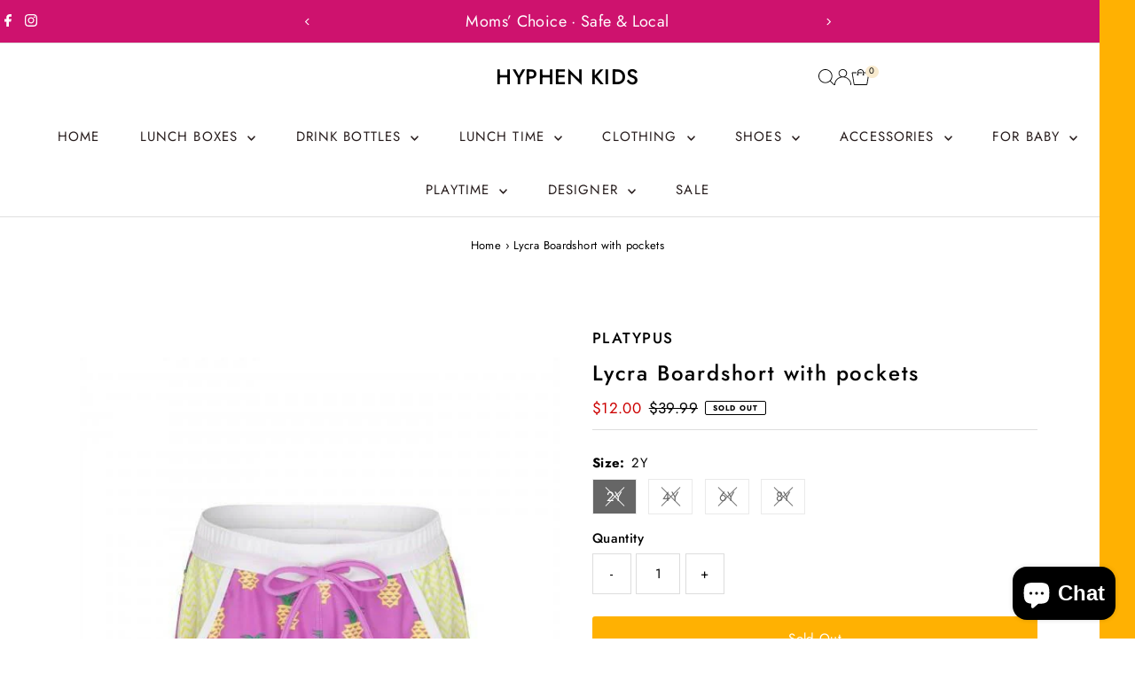

--- FILE ---
content_type: text/html; charset=utf-8
request_url: https://www.hyphenkidz.co.nz/products/lycra-boardshort-with-pockets
body_size: 49128
content:
<!doctype html>
<html class="no-js" lang="en">
  <head>
    <meta charset="utf-8">
    <meta name="viewport" content="width=device-width,initial-scale=1">

    <!-- Establish early connection to external domains -->
    <link rel="preconnect" href="https://cdn.shopify.com" crossorigin>
    <link rel="preconnect" href="https://fonts.shopify.com" crossorigin>
    <link rel="preconnect" href="https://monorail-edge.shopifysvc.com">
    <link rel="preconnect" href="//ajax.googleapis.com" crossorigin><!-- Preload onDomain stylesheets and script libraries -->
    <link rel="preload" href="//www.hyphenkidz.co.nz/cdn/shop/t/99/assets/stylesheet.css?v=57813942935398681291764810283" as="style">
    <link rel="preload" href="//www.hyphenkidz.co.nz/cdn/shop/t/99/assets/vendor-flickity.css?v=24555" as="style">
    <link rel="preload" as="font" href="//www.hyphenkidz.co.nz/cdn/fonts/jost/jost_n4.d47a1b6347ce4a4c9f437608011273009d91f2b7.woff2" type="font/woff2" crossorigin>
    <link rel="preload" as="font" href="//www.hyphenkidz.co.nz/cdn/fonts/jost/jost_n4.d47a1b6347ce4a4c9f437608011273009d91f2b7.woff2" type="font/woff2" crossorigin>
    <link rel="preload" as="font" href="//www.hyphenkidz.co.nz/cdn/fonts/jost/jost_n5.7c8497861ffd15f4e1284cd221f14658b0e95d61.woff2" type="font/woff2" crossorigin>
    <link rel="preload" href="//www.hyphenkidz.co.nz/cdn/shop/t/99/assets/eventemitter3.min.js?v=27939738353326123541764810283" as="script">
    <link rel="preload" href="//www.hyphenkidz.co.nz/cdn/shop/t/99/assets/vendor-video.js?v=112486824910932804751764810282" as="script">
    <link rel="preload" href="//www.hyphenkidz.co.nz/cdn/shop/t/99/assets/theme.js?v=170321080867918610751764810282" as="script">

    <link rel="shortcut icon" href="//www.hyphenkidz.co.nz/cdn/shop/files/HYPHEN_KIDS_FAVICON.jpg?crop=center&height=32&v=1691366378&width=32" type="image/png">
    <link rel="canonical" href="https://www.hyphenkidz.co.nz/products/lycra-boardshort-with-pockets">

    <title>
      Lycra Boardshort with pockets
      
      
       &ndash; HYPHEN KIDS
    </title>
    <meta name="description" content="Shop Lycra Boardshort with pockets. Lycra Boardshort with pockets. Price from $ NZ$39.99.">

    
 <script type="application/ld+json">
   {"@context":"http:\/\/schema.org\/","@id":"\/products\/lycra-boardshort-with-pockets#product","@type":"ProductGroup","brand":{"@type":"Brand","name":"PLATYPUS"},"category":"Swimsuit","description":"\nLycra Boardshort with pockets\nUPF 50+ children's swimwear\nHigh quality, produced from LYCRA® XTRA LIFE™ containing Chlorine resistant qualities\nDesigned in Australia\nWorn by Celebrity kids\nChemical free sun protection\n\nAbout Platypus\n\n\nPlatypus Australia is a high quality, beautifully designed range of UPF 50+ children’s swimwear. Produced from LYCRA® XTRA LIFE™, the collection offers amazing shape retention, maximum breathability and ultra chlorine resistant properties. Designed in Australia to mix-and-match, the styling is perfect for active kids, providing comfort and style while being protected from the sun, chemical free.\n\n\n\n","hasVariant":[{"@id":"\/products\/lycra-boardshort-with-pockets?variant=13631474630705#variant","@type":"Product","image":"https:\/\/www.hyphenkidz.co.nz\/cdn\/shop\/files\/platypus-lycra-boardshort-with-pockets-39623040794853.jpg?v=1717716555\u0026width=1920","name":"Lycra Boardshort with pockets - 2Y","offers":{"@id":"\/products\/lycra-boardshort-with-pockets?variant=13631474630705#offer","@type":"Offer","availability":"http:\/\/schema.org\/OutOfStock","price":"12.00","priceCurrency":"NZD","url":"https:\/\/www.hyphenkidz.co.nz\/products\/lycra-boardshort-with-pockets?variant=13631474630705"}},{"@id":"\/products\/lycra-boardshort-with-pockets?variant=13631475187761#variant","@type":"Product","image":"https:\/\/www.hyphenkidz.co.nz\/cdn\/shop\/files\/platypus-lycra-boardshort-with-pockets-39623040794853.jpg?v=1717716555\u0026width=1920","name":"Lycra Boardshort with pockets - 4Y","offers":{"@id":"\/products\/lycra-boardshort-with-pockets?variant=13631475187761#offer","@type":"Offer","availability":"http:\/\/schema.org\/OutOfStock","price":"12.00","priceCurrency":"NZD","url":"https:\/\/www.hyphenkidz.co.nz\/products\/lycra-boardshort-with-pockets?variant=13631475187761"}},{"@id":"\/products\/lycra-boardshort-with-pockets?variant=13631475220529#variant","@type":"Product","image":"https:\/\/www.hyphenkidz.co.nz\/cdn\/shop\/files\/platypus-lycra-boardshort-with-pockets-39623040794853.jpg?v=1717716555\u0026width=1920","name":"Lycra Boardshort with pockets - 6Y","offers":{"@id":"\/products\/lycra-boardshort-with-pockets?variant=13631475220529#offer","@type":"Offer","availability":"http:\/\/schema.org\/OutOfStock","price":"12.00","priceCurrency":"NZD","url":"https:\/\/www.hyphenkidz.co.nz\/products\/lycra-boardshort-with-pockets?variant=13631475220529"}},{"@id":"\/products\/lycra-boardshort-with-pockets?variant=13631475253297#variant","@type":"Product","image":"https:\/\/www.hyphenkidz.co.nz\/cdn\/shop\/files\/platypus-lycra-boardshort-with-pockets-39623040794853.jpg?v=1717716555\u0026width=1920","name":"Lycra Boardshort with pockets - 8Y","offers":{"@id":"\/products\/lycra-boardshort-with-pockets?variant=13631475253297#offer","@type":"Offer","availability":"http:\/\/schema.org\/OutOfStock","price":"12.00","priceCurrency":"NZD","url":"https:\/\/www.hyphenkidz.co.nz\/products\/lycra-boardshort-with-pockets?variant=13631475253297"}}],"name":"Lycra Boardshort with pockets","productGroupID":"1487194619953","url":"https:\/\/www.hyphenkidz.co.nz\/products\/lycra-boardshort-with-pockets"}
 </script>

    
<meta property="og:image" content="http://www.hyphenkidz.co.nz/cdn/shop/files/platypus-lycra-boardshort-with-pockets-39623040794853.jpg?v=1717716555&width=1024">
  <meta property="og:image:secure_url" content="https://www.hyphenkidz.co.nz/cdn/shop/files/platypus-lycra-boardshort-with-pockets-39623040794853.jpg?v=1717716555&width=1024">
  <meta property="og:image:width" content="600">
  <meta property="og:image:height" content="900">
<meta property="og:site_name" content="HYPHEN KIDS">



<meta name="twitter:card" content="summary">


<meta name="twitter:site" content="@">


<meta name="twitter:title" content="Lycra Boardshort with pockets">
<meta name="twitter:description" content="
Lycra Boardshort with pockets
UPF 50+ children&#39;s swimwear
High quality, produced from LYCRA® XTRA LIFE™ containing Chlorine resistant qualities
Designed in Australia
Worn by Celebrity kids
Chemical f">
<meta name="twitter:image" content="https://www.hyphenkidz.co.nz/cdn/shop/files/platypus-lycra-boardshort-with-pockets-39623040794853.jpg?v=1717716555&width=1024">
<meta name="twitter:image:width" content="480">
<meta name="twitter:image:height" content="480">


    <style data-shopify>
:root {
    --main-family: Jost, sans-serif;
    --main-weight: 400;
    --main-style: normal;
    --main-spacing: 0.025em;
    --nav-family: Jost, sans-serif;
    --nav-weight: 400;
    --nav-style: normal;
    --nav-spacing: 0.075em;
    --heading-family: Jost, sans-serif;
    --heading-weight: 500;
    --heading-style: normal;
    --heading-spacing: 0.075em;
    --font-size: 15px;
    --font-size-sm: 11px;
    --font-size-reset: 15px;
    --nav-size: 15px;
    --h1-size: 24px;
    --h2-size: 20px;
    --h3-size: 18px;
    --header-wrapper-background: #ffffff;
    --background: #ffffff;
    --background-darken: #f9f9f9;
    --header-link-color: #000000;
    --announcement-background: #ce126e;
    --announcement-text: #ffffff;
    --header-icons: #ffffff;
    --header-icons-hover: #ffffff;
    --cart-count-background: #f8eace;
    --cart-count-text: #000000;
    --text-color: #000000;
    --link-color: #000000;
    --sale-color: #cc0000;
    --dotted-color: #dddddd;
    --button-color: #000000;
    --button-hover: #333333;
    --button-text: #ffffff;
    --secondary-button-color: #ffb102;
    --secondary-button-hover: #000000;
    --secondary-button-text: #ffffff;
    --direction-color: #000000;
    --direction-background: #f9f9f9;
    --direction-hover: #f9f9f9;
    --footer-background: #ffffff;
    --footer-text: #000000;
    --footer-icons-color: #261c1c;
    --footer-input: #f9f9f9;
    --footer-input-text: #000000;
    --footer-button: #000000;
    --footer-button-text: #ffffff;
    --nav-color: #261c1c;
    --nav-hover-color: rgba(0,0,0,0);
    --nav-background-color: #ffffff;
    --nav-hover-link-color: #8e8e8e;
    --nav-border-color: #dfdfdf;
    --dropdown-background-color: #ffffff;
    --dropdown-link-color: #261c1c;
    --dropdown-link-hover-color: #454545;
    --dropdown-min-width: 220px;
    --free-shipping-bg: #dddddd;
    --free-shipping-text: #222222;
    --error-color: #c60808;
    --error-color-light: #fdd0d0;
    --success-color: #2e8d32;
    --swatch-height: 40px;
    --swatch-width: 44px;
    --tool-tip-width: -20;
    --icon-border-color: #e6e6e6;
    --select-arrow-bg: url(//www.hyphenkidz.co.nz/cdn/shop/t/99/assets/select-arrow.png?v=142264210776553101821764810297);
    --keyboard-focus-color: #dfdfdf;
    --keyboard-focus-border-style: dashed;
    --keyboard-focus-border-weight: 1;
    --price-unit-price: #999999;
    --color-filter-size: 20px;
    --color-body-text: var(--text-color);
    --color-body: var(--background);
    --color-bg: var(--background);
    --section-margins: 80px;

    --star-active: #ffd450;
    --star-inactive: rgb(204, 204, 204);
    --age-text-color: #262b2c;
    --age-bg-color: #faf4e8;

    --section-caption-space: 15px;

    
      --button-corners: 3px;
    

    --section-background: #ffffff;
    --shopify-accelerated-checkout-inline-alignment: center;

  }
  @media (max-width: 740px) {
    :root {
      --font-size: calc(15px - (15px * 0.15));
      --nav-size: calc(15px - (15px * 0.15));
      --h1-size: calc(24px - (24px * 0.15));
      --h2-size: calc(20px - (20px * 0.15));
      --h3-size: calc(18px - (18px * 0.15));
      --font-size-reset: var(--font-size);
    }
  }
</style>


    <link rel="stylesheet" href="//www.hyphenkidz.co.nz/cdn/shop/t/99/assets/stylesheet.css?v=57813942935398681291764810283" type="text/css">
    <link rel="stylesheet" href="//www.hyphenkidz.co.nz/cdn/shop/t/99/assets/vendor-flickity.css?v=24555" type="text/css">

    <style>
      @font-face {
  font-family: Jost;
  font-weight: 400;
  font-style: normal;
  font-display: swap;
  src: url("//www.hyphenkidz.co.nz/cdn/fonts/jost/jost_n4.d47a1b6347ce4a4c9f437608011273009d91f2b7.woff2") format("woff2"),
       url("//www.hyphenkidz.co.nz/cdn/fonts/jost/jost_n4.791c46290e672b3f85c3d1c651ef2efa3819eadd.woff") format("woff");
}

      @font-face {
  font-family: Jost;
  font-weight: 400;
  font-style: normal;
  font-display: swap;
  src: url("//www.hyphenkidz.co.nz/cdn/fonts/jost/jost_n4.d47a1b6347ce4a4c9f437608011273009d91f2b7.woff2") format("woff2"),
       url("//www.hyphenkidz.co.nz/cdn/fonts/jost/jost_n4.791c46290e672b3f85c3d1c651ef2efa3819eadd.woff") format("woff");
}

      @font-face {
  font-family: Jost;
  font-weight: 500;
  font-style: normal;
  font-display: swap;
  src: url("//www.hyphenkidz.co.nz/cdn/fonts/jost/jost_n5.7c8497861ffd15f4e1284cd221f14658b0e95d61.woff2") format("woff2"),
       url("//www.hyphenkidz.co.nz/cdn/fonts/jost/jost_n5.fb6a06896db583cc2df5ba1b30d9c04383119dd9.woff") format("woff");
}

      @font-face {
  font-family: Jost;
  font-weight: 700;
  font-style: normal;
  font-display: swap;
  src: url("//www.hyphenkidz.co.nz/cdn/fonts/jost/jost_n7.921dc18c13fa0b0c94c5e2517ffe06139c3615a3.woff2") format("woff2"),
       url("//www.hyphenkidz.co.nz/cdn/fonts/jost/jost_n7.cbfc16c98c1e195f46c536e775e4e959c5f2f22b.woff") format("woff");
}

      @font-face {
  font-family: Jost;
  font-weight: 400;
  font-style: italic;
  font-display: swap;
  src: url("//www.hyphenkidz.co.nz/cdn/fonts/jost/jost_i4.b690098389649750ada222b9763d55796c5283a5.woff2") format("woff2"),
       url("//www.hyphenkidz.co.nz/cdn/fonts/jost/jost_i4.fd766415a47e50b9e391ae7ec04e2ae25e7e28b0.woff") format("woff");
}

      @font-face {
  font-family: Jost;
  font-weight: 700;
  font-style: italic;
  font-display: swap;
  src: url("//www.hyphenkidz.co.nz/cdn/fonts/jost/jost_i7.d8201b854e41e19d7ed9b1a31fe4fe71deea6d3f.woff2") format("woff2"),
       url("//www.hyphenkidz.co.nz/cdn/fonts/jost/jost_i7.eae515c34e26b6c853efddc3fc0c552e0de63757.woff") format("woff");
}

    </style>

    <script src="//www.hyphenkidz.co.nz/cdn/shopifycloud/storefront/assets/themes_support/shopify_common-5f594365.js" defer="defer"></script>

    <script>window.performance && window.performance.mark && window.performance.mark('shopify.content_for_header.start');</script><meta name="google-site-verification" content="GqYiUC_bSasEwMY3SfwZUuJRzN84B1lU5qyoOWp9SAg">
<meta id="shopify-digital-wallet" name="shopify-digital-wallet" content="/25013226/digital_wallets/dialog">
<meta name="shopify-checkout-api-token" content="81ac886643e7ac1374ba3b00c6638128">
<link rel="alternate" type="application/json+oembed" href="https://www.hyphenkidz.co.nz/products/lycra-boardshort-with-pockets.oembed">
<script async="async" src="/checkouts/internal/preloads.js?locale=en-NZ"></script>
<link rel="preconnect" href="https://shop.app" crossorigin="anonymous">
<script async="async" src="https://shop.app/checkouts/internal/preloads.js?locale=en-NZ&shop_id=25013226" crossorigin="anonymous"></script>
<script id="apple-pay-shop-capabilities" type="application/json">{"shopId":25013226,"countryCode":"NZ","currencyCode":"NZD","merchantCapabilities":["supports3DS"],"merchantId":"gid:\/\/shopify\/Shop\/25013226","merchantName":"HYPHEN KIDS","requiredBillingContactFields":["postalAddress","email","phone"],"requiredShippingContactFields":["postalAddress","email","phone"],"shippingType":"shipping","supportedNetworks":["visa","masterCard","amex","jcb"],"total":{"type":"pending","label":"HYPHEN KIDS","amount":"1.00"},"shopifyPaymentsEnabled":true,"supportsSubscriptions":true}</script>
<script id="shopify-features" type="application/json">{"accessToken":"81ac886643e7ac1374ba3b00c6638128","betas":["rich-media-storefront-analytics"],"domain":"www.hyphenkidz.co.nz","predictiveSearch":true,"shopId":25013226,"locale":"en"}</script>
<script>var Shopify = Shopify || {};
Shopify.shop = "hyphen-kids.myshopify.com";
Shopify.locale = "en";
Shopify.currency = {"active":"NZD","rate":"1.0"};
Shopify.country = "NZ";
Shopify.theme = {"name":"Updated copy of Hyphen Kids - 07_11","id":155994980581,"schema_name":"Testament","schema_version":"15.1.3","theme_store_id":623,"role":"main"};
Shopify.theme.handle = "null";
Shopify.theme.style = {"id":null,"handle":null};
Shopify.cdnHost = "www.hyphenkidz.co.nz/cdn";
Shopify.routes = Shopify.routes || {};
Shopify.routes.root = "/";</script>
<script type="module">!function(o){(o.Shopify=o.Shopify||{}).modules=!0}(window);</script>
<script>!function(o){function n(){var o=[];function n(){o.push(Array.prototype.slice.apply(arguments))}return n.q=o,n}var t=o.Shopify=o.Shopify||{};t.loadFeatures=n(),t.autoloadFeatures=n()}(window);</script>
<script>
  window.ShopifyPay = window.ShopifyPay || {};
  window.ShopifyPay.apiHost = "shop.app\/pay";
  window.ShopifyPay.redirectState = null;
</script>
<script id="shop-js-analytics" type="application/json">{"pageType":"product"}</script>
<script defer="defer" async type="module" src="//www.hyphenkidz.co.nz/cdn/shopifycloud/shop-js/modules/v2/client.init-shop-cart-sync_C5BV16lS.en.esm.js"></script>
<script defer="defer" async type="module" src="//www.hyphenkidz.co.nz/cdn/shopifycloud/shop-js/modules/v2/chunk.common_CygWptCX.esm.js"></script>
<script type="module">
  await import("//www.hyphenkidz.co.nz/cdn/shopifycloud/shop-js/modules/v2/client.init-shop-cart-sync_C5BV16lS.en.esm.js");
await import("//www.hyphenkidz.co.nz/cdn/shopifycloud/shop-js/modules/v2/chunk.common_CygWptCX.esm.js");

  window.Shopify.SignInWithShop?.initShopCartSync?.({"fedCMEnabled":true,"windoidEnabled":true});

</script>
<script>
  window.Shopify = window.Shopify || {};
  if (!window.Shopify.featureAssets) window.Shopify.featureAssets = {};
  window.Shopify.featureAssets['shop-js'] = {"shop-cart-sync":["modules/v2/client.shop-cart-sync_ZFArdW7E.en.esm.js","modules/v2/chunk.common_CygWptCX.esm.js"],"init-fed-cm":["modules/v2/client.init-fed-cm_CmiC4vf6.en.esm.js","modules/v2/chunk.common_CygWptCX.esm.js"],"shop-button":["modules/v2/client.shop-button_tlx5R9nI.en.esm.js","modules/v2/chunk.common_CygWptCX.esm.js"],"shop-cash-offers":["modules/v2/client.shop-cash-offers_DOA2yAJr.en.esm.js","modules/v2/chunk.common_CygWptCX.esm.js","modules/v2/chunk.modal_D71HUcav.esm.js"],"init-windoid":["modules/v2/client.init-windoid_sURxWdc1.en.esm.js","modules/v2/chunk.common_CygWptCX.esm.js"],"shop-toast-manager":["modules/v2/client.shop-toast-manager_ClPi3nE9.en.esm.js","modules/v2/chunk.common_CygWptCX.esm.js"],"init-shop-email-lookup-coordinator":["modules/v2/client.init-shop-email-lookup-coordinator_B8hsDcYM.en.esm.js","modules/v2/chunk.common_CygWptCX.esm.js"],"init-shop-cart-sync":["modules/v2/client.init-shop-cart-sync_C5BV16lS.en.esm.js","modules/v2/chunk.common_CygWptCX.esm.js"],"avatar":["modules/v2/client.avatar_BTnouDA3.en.esm.js"],"pay-button":["modules/v2/client.pay-button_FdsNuTd3.en.esm.js","modules/v2/chunk.common_CygWptCX.esm.js"],"init-customer-accounts":["modules/v2/client.init-customer-accounts_DxDtT_ad.en.esm.js","modules/v2/client.shop-login-button_C5VAVYt1.en.esm.js","modules/v2/chunk.common_CygWptCX.esm.js","modules/v2/chunk.modal_D71HUcav.esm.js"],"init-shop-for-new-customer-accounts":["modules/v2/client.init-shop-for-new-customer-accounts_ChsxoAhi.en.esm.js","modules/v2/client.shop-login-button_C5VAVYt1.en.esm.js","modules/v2/chunk.common_CygWptCX.esm.js","modules/v2/chunk.modal_D71HUcav.esm.js"],"shop-login-button":["modules/v2/client.shop-login-button_C5VAVYt1.en.esm.js","modules/v2/chunk.common_CygWptCX.esm.js","modules/v2/chunk.modal_D71HUcav.esm.js"],"init-customer-accounts-sign-up":["modules/v2/client.init-customer-accounts-sign-up_CPSyQ0Tj.en.esm.js","modules/v2/client.shop-login-button_C5VAVYt1.en.esm.js","modules/v2/chunk.common_CygWptCX.esm.js","modules/v2/chunk.modal_D71HUcav.esm.js"],"shop-follow-button":["modules/v2/client.shop-follow-button_Cva4Ekp9.en.esm.js","modules/v2/chunk.common_CygWptCX.esm.js","modules/v2/chunk.modal_D71HUcav.esm.js"],"checkout-modal":["modules/v2/client.checkout-modal_BPM8l0SH.en.esm.js","modules/v2/chunk.common_CygWptCX.esm.js","modules/v2/chunk.modal_D71HUcav.esm.js"],"lead-capture":["modules/v2/client.lead-capture_Bi8yE_yS.en.esm.js","modules/v2/chunk.common_CygWptCX.esm.js","modules/v2/chunk.modal_D71HUcav.esm.js"],"shop-login":["modules/v2/client.shop-login_D6lNrXab.en.esm.js","modules/v2/chunk.common_CygWptCX.esm.js","modules/v2/chunk.modal_D71HUcav.esm.js"],"payment-terms":["modules/v2/client.payment-terms_CZxnsJam.en.esm.js","modules/v2/chunk.common_CygWptCX.esm.js","modules/v2/chunk.modal_D71HUcav.esm.js"]};
</script>
<script>(function() {
  var isLoaded = false;
  function asyncLoad() {
    if (isLoaded) return;
    isLoaded = true;
    var urls = ["https:\/\/cdn2.ryviu.com\/v\/static\/js\/app.js?n=1\u0026shop=hyphen-kids.myshopify.com","https:\/\/cdn2.ryviu.com\/v\/static\/js\/app.js?shop=hyphen-kids.myshopify.com"];
    for (var i = 0; i < urls.length; i++) {
      var s = document.createElement('script');
      s.type = 'text/javascript';
      s.async = true;
      s.src = urls[i];
      var x = document.getElementsByTagName('script')[0];
      x.parentNode.insertBefore(s, x);
    }
  };
  if(window.attachEvent) {
    window.attachEvent('onload', asyncLoad);
  } else {
    window.addEventListener('load', asyncLoad, false);
  }
})();</script>
<script id="__st">var __st={"a":25013226,"offset":46800,"reqid":"94af9344-af66-4b8f-a0e4-b2f8604b4b58-1768629681","pageurl":"www.hyphenkidz.co.nz\/products\/lycra-boardshort-with-pockets","u":"eea3952adc7b","p":"product","rtyp":"product","rid":1487194619953};</script>
<script>window.ShopifyPaypalV4VisibilityTracking = true;</script>
<script id="captcha-bootstrap">!function(){'use strict';const t='contact',e='account',n='new_comment',o=[[t,t],['blogs',n],['comments',n],[t,'customer']],c=[[e,'customer_login'],[e,'guest_login'],[e,'recover_customer_password'],[e,'create_customer']],r=t=>t.map((([t,e])=>`form[action*='/${t}']:not([data-nocaptcha='true']) input[name='form_type'][value='${e}']`)).join(','),a=t=>()=>t?[...document.querySelectorAll(t)].map((t=>t.form)):[];function s(){const t=[...o],e=r(t);return a(e)}const i='password',u='form_key',d=['recaptcha-v3-token','g-recaptcha-response','h-captcha-response',i],f=()=>{try{return window.sessionStorage}catch{return}},m='__shopify_v',_=t=>t.elements[u];function p(t,e,n=!1){try{const o=window.sessionStorage,c=JSON.parse(o.getItem(e)),{data:r}=function(t){const{data:e,action:n}=t;return t[m]||n?{data:e,action:n}:{data:t,action:n}}(c);for(const[e,n]of Object.entries(r))t.elements[e]&&(t.elements[e].value=n);n&&o.removeItem(e)}catch(o){console.error('form repopulation failed',{error:o})}}const l='form_type',E='cptcha';function T(t){t.dataset[E]=!0}const w=window,h=w.document,L='Shopify',v='ce_forms',y='captcha';let A=!1;((t,e)=>{const n=(g='f06e6c50-85a8-45c8-87d0-21a2b65856fe',I='https://cdn.shopify.com/shopifycloud/storefront-forms-hcaptcha/ce_storefront_forms_captcha_hcaptcha.v1.5.2.iife.js',D={infoText:'Protected by hCaptcha',privacyText:'Privacy',termsText:'Terms'},(t,e,n)=>{const o=w[L][v],c=o.bindForm;if(c)return c(t,g,e,D).then(n);var r;o.q.push([[t,g,e,D],n]),r=I,A||(h.body.append(Object.assign(h.createElement('script'),{id:'captcha-provider',async:!0,src:r})),A=!0)});var g,I,D;w[L]=w[L]||{},w[L][v]=w[L][v]||{},w[L][v].q=[],w[L][y]=w[L][y]||{},w[L][y].protect=function(t,e){n(t,void 0,e),T(t)},Object.freeze(w[L][y]),function(t,e,n,w,h,L){const[v,y,A,g]=function(t,e,n){const i=e?o:[],u=t?c:[],d=[...i,...u],f=r(d),m=r(i),_=r(d.filter((([t,e])=>n.includes(e))));return[a(f),a(m),a(_),s()]}(w,h,L),I=t=>{const e=t.target;return e instanceof HTMLFormElement?e:e&&e.form},D=t=>v().includes(t);t.addEventListener('submit',(t=>{const e=I(t);if(!e)return;const n=D(e)&&!e.dataset.hcaptchaBound&&!e.dataset.recaptchaBound,o=_(e),c=g().includes(e)&&(!o||!o.value);(n||c)&&t.preventDefault(),c&&!n&&(function(t){try{if(!f())return;!function(t){const e=f();if(!e)return;const n=_(t);if(!n)return;const o=n.value;o&&e.removeItem(o)}(t);const e=Array.from(Array(32),(()=>Math.random().toString(36)[2])).join('');!function(t,e){_(t)||t.append(Object.assign(document.createElement('input'),{type:'hidden',name:u})),t.elements[u].value=e}(t,e),function(t,e){const n=f();if(!n)return;const o=[...t.querySelectorAll(`input[type='${i}']`)].map((({name:t})=>t)),c=[...d,...o],r={};for(const[a,s]of new FormData(t).entries())c.includes(a)||(r[a]=s);n.setItem(e,JSON.stringify({[m]:1,action:t.action,data:r}))}(t,e)}catch(e){console.error('failed to persist form',e)}}(e),e.submit())}));const S=(t,e)=>{t&&!t.dataset[E]&&(n(t,e.some((e=>e===t))),T(t))};for(const o of['focusin','change'])t.addEventListener(o,(t=>{const e=I(t);D(e)&&S(e,y())}));const B=e.get('form_key'),M=e.get(l),P=B&&M;t.addEventListener('DOMContentLoaded',(()=>{const t=y();if(P)for(const e of t)e.elements[l].value===M&&p(e,B);[...new Set([...A(),...v().filter((t=>'true'===t.dataset.shopifyCaptcha))])].forEach((e=>S(e,t)))}))}(h,new URLSearchParams(w.location.search),n,t,e,['guest_login'])})(!1,!0)}();</script>
<script integrity="sha256-4kQ18oKyAcykRKYeNunJcIwy7WH5gtpwJnB7kiuLZ1E=" data-source-attribution="shopify.loadfeatures" defer="defer" src="//www.hyphenkidz.co.nz/cdn/shopifycloud/storefront/assets/storefront/load_feature-a0a9edcb.js" crossorigin="anonymous"></script>
<script crossorigin="anonymous" defer="defer" src="//www.hyphenkidz.co.nz/cdn/shopifycloud/storefront/assets/shopify_pay/storefront-65b4c6d7.js?v=20250812"></script>
<script data-source-attribution="shopify.dynamic_checkout.dynamic.init">var Shopify=Shopify||{};Shopify.PaymentButton=Shopify.PaymentButton||{isStorefrontPortableWallets:!0,init:function(){window.Shopify.PaymentButton.init=function(){};var t=document.createElement("script");t.src="https://www.hyphenkidz.co.nz/cdn/shopifycloud/portable-wallets/latest/portable-wallets.en.js",t.type="module",document.head.appendChild(t)}};
</script>
<script data-source-attribution="shopify.dynamic_checkout.buyer_consent">
  function portableWalletsHideBuyerConsent(e){var t=document.getElementById("shopify-buyer-consent"),n=document.getElementById("shopify-subscription-policy-button");t&&n&&(t.classList.add("hidden"),t.setAttribute("aria-hidden","true"),n.removeEventListener("click",e))}function portableWalletsShowBuyerConsent(e){var t=document.getElementById("shopify-buyer-consent"),n=document.getElementById("shopify-subscription-policy-button");t&&n&&(t.classList.remove("hidden"),t.removeAttribute("aria-hidden"),n.addEventListener("click",e))}window.Shopify?.PaymentButton&&(window.Shopify.PaymentButton.hideBuyerConsent=portableWalletsHideBuyerConsent,window.Shopify.PaymentButton.showBuyerConsent=portableWalletsShowBuyerConsent);
</script>
<script>
  function portableWalletsCleanup(e){e&&e.src&&console.error("Failed to load portable wallets script "+e.src);var t=document.querySelectorAll("shopify-accelerated-checkout .shopify-payment-button__skeleton, shopify-accelerated-checkout-cart .wallet-cart-button__skeleton"),e=document.getElementById("shopify-buyer-consent");for(let e=0;e<t.length;e++)t[e].remove();e&&e.remove()}function portableWalletsNotLoadedAsModule(e){e instanceof ErrorEvent&&"string"==typeof e.message&&e.message.includes("import.meta")&&"string"==typeof e.filename&&e.filename.includes("portable-wallets")&&(window.removeEventListener("error",portableWalletsNotLoadedAsModule),window.Shopify.PaymentButton.failedToLoad=e,"loading"===document.readyState?document.addEventListener("DOMContentLoaded",window.Shopify.PaymentButton.init):window.Shopify.PaymentButton.init())}window.addEventListener("error",portableWalletsNotLoadedAsModule);
</script>

<script type="module" src="https://www.hyphenkidz.co.nz/cdn/shopifycloud/portable-wallets/latest/portable-wallets.en.js" onError="portableWalletsCleanup(this)" crossorigin="anonymous"></script>
<script nomodule>
  document.addEventListener("DOMContentLoaded", portableWalletsCleanup);
</script>

<link id="shopify-accelerated-checkout-styles" rel="stylesheet" media="screen" href="https://www.hyphenkidz.co.nz/cdn/shopifycloud/portable-wallets/latest/accelerated-checkout-backwards-compat.css" crossorigin="anonymous">
<style id="shopify-accelerated-checkout-cart">
        #shopify-buyer-consent {
  margin-top: 1em;
  display: inline-block;
  width: 100%;
}

#shopify-buyer-consent.hidden {
  display: none;
}

#shopify-subscription-policy-button {
  background: none;
  border: none;
  padding: 0;
  text-decoration: underline;
  font-size: inherit;
  cursor: pointer;
}

#shopify-subscription-policy-button::before {
  box-shadow: none;
}

      </style>

<script>window.performance && window.performance.mark && window.performance.mark('shopify.content_for_header.end');</script>
  <!-- BEGIN app block: shopify://apps/tinyseo/blocks/product-json-ld-embed/0605268f-f7c4-4e95-b560-e43df7d59ae4 --><script type="application/ld+json" id="tinyimg-product-json-ld">{
  "@context": "https://schema.org/",
  "@type": "Product",
  "@id": "https://www.hyphenkidz.co.nz/products/lycra-boardshort-with-pockets",

  "category": "Swimsuit",
  
"offers" : [
  {
  "@type" : "Offer" ,
  "mpn": 13631474630705,

  "sku": "13631474630705",
  "priceCurrency" : "NZD" ,
  "price": "12.0",
  "priceValidUntil": "2026-04-17",
  
  "priceSpecification": {
    "@type": "UnitPriceSpecification",
    "price": "39.99",
    "priceCurrency": "NZD",
    "priceType": "https://schema.org/ListPrice"
  },
  
  
  "availability" : "http://schema.org/OutOfStock",
  
  "itemCondition": "http://schema.org/NewCondition",
  

  "name": "2Y",
  "url" : "https://www.hyphenkidz.co.nz/products/lycra-boardshort-with-pockets?variant=13631474630705",
  

  
  
  "hasMerchantReturnPolicy": {
    "@type": "MerchantReturnPolicy",
    "returnPolicyCategory": "https://schema.org/MerchantReturnFiniteReturnWindow",
    
    "url" : "https://www.hyphenkidz.co.nz/policies/refund-policy",
    
    
    
"applicableCountry": [
      
      "NZ"
    ],
    
"returnMethod": [
      
      "https://schema.org/ReturnByMail"
    ],
    
    "merchantReturnDays": "14",
    

    "returnFees": "https://schema.org/FreeReturn",
    
    
    "restockingFee": {
      "@type": "MonetaryAmount",
      "value": "0",
      "currency": "NZD"
    },
    
    "refundType": "https://schema.org/FullRefund"
  
  },
  
  
  
  "shippingDetails": [
    
    {
      "@type": "OfferShippingDetails",
      "shippingDestination": {
         "@type": "DefinedRegion",
         "addressCountry": "NZ"
      },
      
      "shippingRate": {
        "@type": "MonetaryAmount",
        "value": 0,
        "currency": "USD"
      },
      
      "deliveryTime": {
        "@type": "ShippingDeliveryTime",
        "handlingTime": {
          "@type": "QuantitativeValue",
          "minValue": 1,
          "maxValue": 2,
          "unitCode": "DAY"
        },
        "transitTime": {
          "@type": "QuantitativeValue",
          "minValue": 2,
          "maxValue": 5,
          "unitCode": "DAY"
        }
      }
    }
    
    
  ],
  
  "seller" : {
  "@type" : "Organization",
  "name" : "HYPHEN KIDS"
  }
  },
  {
  "@type" : "Offer" ,
  "mpn": 13631475187761,

  "sku": "13631475187761",
  "priceCurrency" : "NZD" ,
  "price": "12.0",
  "priceValidUntil": "2026-04-17",
  
  "priceSpecification": {
    "@type": "UnitPriceSpecification",
    "price": "39.99",
    "priceCurrency": "NZD",
    "priceType": "https://schema.org/ListPrice"
  },
  
  
  "availability" : "http://schema.org/OutOfStock",
  
  "itemCondition": "http://schema.org/NewCondition",
  

  "name": "4Y",
  "url" : "https://www.hyphenkidz.co.nz/products/lycra-boardshort-with-pockets?variant=13631475187761",
  

  
  
  "hasMerchantReturnPolicy": {
    "@type": "MerchantReturnPolicy",
    "returnPolicyCategory": "https://schema.org/MerchantReturnFiniteReturnWindow",
    
    "url" : "https://www.hyphenkidz.co.nz/policies/refund-policy",
    
    
    
"applicableCountry": [
      
      "NZ"
    ],
    
"returnMethod": [
      
      "https://schema.org/ReturnByMail"
    ],
    
    "merchantReturnDays": "14",
    

    "returnFees": "https://schema.org/FreeReturn",
    
    
    "restockingFee": {
      "@type": "MonetaryAmount",
      "value": "0",
      "currency": "NZD"
    },
    
    "refundType": "https://schema.org/FullRefund"
  
  },
  
  
  
  "shippingDetails": [
    
    {
      "@type": "OfferShippingDetails",
      "shippingDestination": {
         "@type": "DefinedRegion",
         "addressCountry": "NZ"
      },
      
      "shippingRate": {
        "@type": "MonetaryAmount",
        "value": 0,
        "currency": "USD"
      },
      
      "deliveryTime": {
        "@type": "ShippingDeliveryTime",
        "handlingTime": {
          "@type": "QuantitativeValue",
          "minValue": 1,
          "maxValue": 2,
          "unitCode": "DAY"
        },
        "transitTime": {
          "@type": "QuantitativeValue",
          "minValue": 2,
          "maxValue": 5,
          "unitCode": "DAY"
        }
      }
    }
    
    
  ],
  
  "seller" : {
  "@type" : "Organization",
  "name" : "HYPHEN KIDS"
  }
  },
  {
  "@type" : "Offer" ,
  "mpn": 13631475220529,

  "sku": "13631475220529",
  "priceCurrency" : "NZD" ,
  "price": "12.0",
  "priceValidUntil": "2026-04-17",
  
  "priceSpecification": {
    "@type": "UnitPriceSpecification",
    "price": "39.99",
    "priceCurrency": "NZD",
    "priceType": "https://schema.org/ListPrice"
  },
  
  
  "availability" : "http://schema.org/OutOfStock",
  
  "itemCondition": "http://schema.org/NewCondition",
  

  "name": "6Y",
  "url" : "https://www.hyphenkidz.co.nz/products/lycra-boardshort-with-pockets?variant=13631475220529",
  

  
  
  "hasMerchantReturnPolicy": {
    "@type": "MerchantReturnPolicy",
    "returnPolicyCategory": "https://schema.org/MerchantReturnFiniteReturnWindow",
    
    "url" : "https://www.hyphenkidz.co.nz/policies/refund-policy",
    
    
    
"applicableCountry": [
      
      "NZ"
    ],
    
"returnMethod": [
      
      "https://schema.org/ReturnByMail"
    ],
    
    "merchantReturnDays": "14",
    

    "returnFees": "https://schema.org/FreeReturn",
    
    
    "restockingFee": {
      "@type": "MonetaryAmount",
      "value": "0",
      "currency": "NZD"
    },
    
    "refundType": "https://schema.org/FullRefund"
  
  },
  
  
  
  "shippingDetails": [
    
    {
      "@type": "OfferShippingDetails",
      "shippingDestination": {
         "@type": "DefinedRegion",
         "addressCountry": "NZ"
      },
      
      "shippingRate": {
        "@type": "MonetaryAmount",
        "value": 0,
        "currency": "USD"
      },
      
      "deliveryTime": {
        "@type": "ShippingDeliveryTime",
        "handlingTime": {
          "@type": "QuantitativeValue",
          "minValue": 1,
          "maxValue": 2,
          "unitCode": "DAY"
        },
        "transitTime": {
          "@type": "QuantitativeValue",
          "minValue": 2,
          "maxValue": 5,
          "unitCode": "DAY"
        }
      }
    }
    
    
  ],
  
  "seller" : {
  "@type" : "Organization",
  "name" : "HYPHEN KIDS"
  }
  },
  {
  "@type" : "Offer" ,
  "mpn": 13631475253297,

  "sku": "13631475253297",
  "priceCurrency" : "NZD" ,
  "price": "12.0",
  "priceValidUntil": "2026-04-17",
  
  "priceSpecification": {
    "@type": "UnitPriceSpecification",
    "price": "39.99",
    "priceCurrency": "NZD",
    "priceType": "https://schema.org/ListPrice"
  },
  
  
  "availability" : "http://schema.org/OutOfStock",
  
  "itemCondition": "http://schema.org/NewCondition",
  

  "name": "8Y",
  "url" : "https://www.hyphenkidz.co.nz/products/lycra-boardshort-with-pockets?variant=13631475253297",
  

  
  
  "hasMerchantReturnPolicy": {
    "@type": "MerchantReturnPolicy",
    "returnPolicyCategory": "https://schema.org/MerchantReturnFiniteReturnWindow",
    
    "url" : "https://www.hyphenkidz.co.nz/policies/refund-policy",
    
    
    
"applicableCountry": [
      
      "NZ"
    ],
    
"returnMethod": [
      
      "https://schema.org/ReturnByMail"
    ],
    
    "merchantReturnDays": "14",
    

    "returnFees": "https://schema.org/FreeReturn",
    
    
    "restockingFee": {
      "@type": "MonetaryAmount",
      "value": "0",
      "currency": "NZD"
    },
    
    "refundType": "https://schema.org/FullRefund"
  
  },
  
  
  
  "shippingDetails": [
    
    {
      "@type": "OfferShippingDetails",
      "shippingDestination": {
         "@type": "DefinedRegion",
         "addressCountry": "NZ"
      },
      
      "shippingRate": {
        "@type": "MonetaryAmount",
        "value": 0,
        "currency": "USD"
      },
      
      "deliveryTime": {
        "@type": "ShippingDeliveryTime",
        "handlingTime": {
          "@type": "QuantitativeValue",
          "minValue": 1,
          "maxValue": 2,
          "unitCode": "DAY"
        },
        "transitTime": {
          "@type": "QuantitativeValue",
          "minValue": 2,
          "maxValue": 5,
          "unitCode": "DAY"
        }
      }
    }
    
    
  ],
  
  "seller" : {
  "@type" : "Organization",
  "name" : "HYPHEN KIDS"
  }
  }
  ],
  "name": "Lycra Boardshort with pockets","image": "https://www.hyphenkidz.co.nz/cdn/shop/files/platypus-lycra-boardshort-with-pockets-39623040794853.jpg?v=1717716555",








  
  
  
  




  
  
  
  
  
  


  
  
  
  
"description": " Lycra Boardshort with pockets UPF 50+ children\u0026#39;s swimwear High quality, produced from LYCRA® XTRA LIFE™ containing Chlorine resistant qualities Designed in Australia Worn by Celebrity kids Chemical free sun protection  About Platypus   Platypus Australia is a high quality, beautifully designed range of UPF 50+ children’s swimwear. Produced from LYCRA® XTRA LIFE™, the collection offers amazing shape retention, maximum breathability and ultra chlorine resistant properties. Designed in Australia to mix-and-match, the styling is perfect for active kids, providing comfort and style while being protected from the sun, chemical free.    ",
  "manufacturer": "PLATYPUS",
  "material": "",
  "url": "https://www.hyphenkidz.co.nz/products/lycra-boardshort-with-pockets",
    
  "additionalProperty":
  [
  
    
    {
    "@type": "PropertyValue",
    "name" : "Size",
    "value": [
    "2Y",
    "4Y",
    "6Y",
    "8Y"
    ]
    }
    
    
    ],
    
    "brand": {
      "@type": "Brand",
      "name": "PLATYPUS"
    }
 }
</script>
<!-- END app block --><!-- BEGIN app block: shopify://apps/sales-discounts/blocks/countdown/29205fb1-2e68-4d81-a905-d828a51c8413 --><script id="hc_product_countdown_dates" data-p_id="1487194619953" type="application/json">{"7993829458149":{"sale_start":"2023-02-15T13:15:00+13:00","sale_end":"2023-02-20T13:15:00+13:00"},"7997317644517":{"sale_start":"2023-02-15T13:15:00+13:00","sale_end":"2023-02-20T13:15:00+13:00"},"7997352444133":{"sale_start":"2023-02-15T13:15:00+13:00","sale_end":"2023-02-20T13:15:00+13:00"},"7997359128805":{"sale_start":"2023-02-15T13:15:00+13:00","sale_end":"2023-02-20T13:15:00+13:00"},"7997526671589":{"sale_start":"2023-02-15T13:15:00+13:00","sale_end":"2023-02-20T13:15:00+13:00"},"7997553639653":{"sale_start":"2023-02-15T13:15:00+13:00","sale_end":"2023-02-20T13:15:00+13:00"},"8000314474725":{"sale_start":"2023-02-15T13:15:00+13:00","sale_end":"2023-02-20T13:15:00+13:00"},"8000394952933":{"sale_start":"2023-02-15T13:15:00+13:00","sale_end":"2023-02-20T13:15:00+13:00"},"8000414220517":{"sale_start":"2023-02-15T13:15:00+13:00","sale_end":"2023-02-20T13:15:00+13:00"},"8000418906341":{"sale_start":"2023-02-15T13:15:00+13:00","sale_end":"2023-02-20T13:15:00+13:00"},"8113400185061":{"sale_start":"2023-02-15T13:15:00+13:00","sale_end":"2023-02-20T13:15:00+13:00"},"8113426170085":{"sale_start":"2023-02-15T13:15:00+13:00","sale_end":"2023-02-20T13:15:00+13:00"},"7717191319781":{"sale_start":"2023-07-17T22:35:00+00:00","sale_end":"2023-08-01T04:05:00+00:00"},"7717178114277":{"sale_start":"2023-07-17T22:35:00+00:00","sale_end":"2023-08-01T04:05:00+00:00"},"7717195317477":{"sale_start":"2023-07-17T22:35:00+00:00","sale_end":"2023-08-01T04:05:00+00:00"},"8113441407205":{"sale_start":"2023-07-17T22:35:00+00:00","sale_end":"2023-08-01T04:05:00+00:00"},"8113443340517":{"sale_start":"2023-07-17T22:35:00+00:00","sale_end":"2023-08-01T04:05:00+00:00"},"6619492941873":{"sale_start":"2023-07-06T04:15:00+00:00","sale_end":"2023-09-04T03:50:00+00:00"},"6619493138481":{"sale_start":"2023-07-06T04:15:00+00:00","sale_end":"2023-09-04T03:50:00+00:00"},"8293635719397":{"sale_start":"2023-07-06T04:15:00+00:00","sale_end":"2023-09-04T03:50:00+00:00"},"6651212234801":{"sale_start":"2023-07-06T04:15:00+00:00","sale_end":""},"8406096609509":{"sale_start":"2023-07-06T04:15:00+00:00","sale_end":""},"4767788597297":{"sale_start":"2023-07-06T04:15:00+00:00","sale_end":""},"4767789088817":{"sale_start":"2023-07-06T04:15:00+00:00","sale_end":""},"7472861741285":{"sale_start":"2023-07-06T04:15:00+00:00","sale_end":""},"8301694976229":{"sale_start":"2023-07-06T04:15:00+00:00","sale_end":""},"6651211186225":{"sale_start":"2023-07-06T04:15:00+00:00","sale_end":""},"4767789842481":{"sale_start":"2023-07-06T04:15:00+00:00","sale_end":""},"7564523405541":{"sale_start":"2023-07-06T04:15:00+00:00","sale_end":""},"8471066345701":{"sale_start":"2023-07-06T04:15:00+00:00","sale_end":""},"8471058841829":{"sale_start":"2023-07-06T04:15:00+00:00","sale_end":""},"4767778144305":{"sale_start":"2023-07-06T04:15:00+00:00","sale_end":""},"8301694845157":{"sale_start":"2023-07-06T04:15:00+00:00","sale_end":""},"8921890980069":{"sale_start":"2023-07-06T04:15:00+00:00","sale_end":""},"4767788204081":{"sale_start":"2023-07-06T04:15:00+00:00","sale_end":""},"6633623289905":{"sale_start":"2023-07-06T04:15:00+00:00","sale_end":""},"6652308684849":{"sale_start":"2023-07-06T04:15:00+00:00","sale_end":""},"7472847585509":{"sale_start":"2023-07-06T04:15:00+00:00","sale_end":""},"7564524388581":{"sale_start":"2023-07-06T04:15:00+00:00","sale_end":""},"8049129390309":{"sale_start":"2023-07-06T04:15:00+00:00","sale_end":""},"7831030038757":{"sale_start":"2023-07-06T04:15:00+00:00","sale_end":""},"8049048748261":{"sale_start":"2023-07-06T04:15:00+00:00","sale_end":""},"8517290197221":{"sale_start":"2023-07-06T04:15:00+00:00","sale_end":""},"7831031808229":{"sale_start":"2023-07-06T04:15:00+00:00","sale_end":""},"8344384340197":{"sale_start":"2023-07-06T04:15:00+00:00","sale_end":""},"6651212759089":{"sale_start":"2023-07-06T04:15:00+00:00","sale_end":""},"4767776735281":{"sale_start":"2023-07-06T04:15:00+00:00","sale_end":""},"6651208695857":{"sale_start":"2023-07-06T04:15:00+00:00","sale_end":""},"7831033774309":{"sale_start":"2023-07-06T04:15:00+00:00","sale_end":""},"8049071358181":{"sale_start":"2023-07-06T04:15:00+00:00","sale_end":""},"7831035347173":{"sale_start":"2023-07-06T04:15:00+00:00","sale_end":""},"4767778406449":{"sale_start":"2023-07-06T04:15:00+00:00","sale_end":""},"8299962663141":{"sale_start":"2023-07-06T04:15:00+00:00","sale_end":""},"8342373335269":{"sale_start":"2023-07-06T04:15:00+00:00","sale_end":""},"7472856334565":{"sale_start":"2023-07-06T04:15:00+00:00","sale_end":""},"8301694648549":{"sale_start":"2023-07-06T04:15:00+00:00","sale_end":""},"8471062806757":{"sale_start":"2023-07-06T04:15:00+00:00","sale_end":""},"8471065526501":{"sale_start":"2023-07-06T04:15:00+00:00","sale_end":""},"8301693108453":{"sale_start":"2023-07-06T04:15:00+00:00","sale_end":""},"8049137746149":{"sale_start":"2023-07-06T04:15:00+00:00","sale_end":""},"8364600033509":{"sale_start":"2023-07-06T04:15:00+00:00","sale_end":""},"8406094020837":{"sale_start":"2023-07-06T04:15:00+00:00","sale_end":""},"8406094676197":{"sale_start":"2023-07-06T04:15:00+00:00","sale_end":""},"8406095429861":{"sale_start":"2023-07-06T04:15:00+00:00","sale_end":""},"8202168860901":{"sale_start":"2023-07-06T04:15:00+00:00","sale_end":""},"8301695402213":{"sale_start":"2023-07-06T04:15:00+00:00","sale_end":""},"8238193246437":{"sale_start":"2023-07-06T04:15:00+00:00","sale_end":""},"8364581650661":{"sale_start":"2023-07-06T04:15:00+00:00","sale_end":""},"8238204649701":{"sale_start":"2023-07-06T04:15:00+00:00","sale_end":""},"8238222770405":{"sale_start":"2023-07-06T04:15:00+00:00","sale_end":""},"8238218281189":{"sale_start":"2023-07-06T04:15:00+00:00","sale_end":""},"8238196687077":{"sale_start":"2023-07-06T04:15:00+00:00","sale_end":""},"8293047927013":{"sale_start":"2023-07-06T04:15:00+00:00","sale_end":""},"4767777947697":{"sale_start":"2023-07-06T04:15:00+00:00","sale_end":""},"4767778308145":{"sale_start":"2023-07-06T04:15:00+00:00","sale_end":""},"4767787319345":{"sale_start":"2023-07-06T04:15:00+00:00","sale_end":""},"4767778930737":{"sale_start":"2023-07-06T04:15:00+00:00","sale_end":""},"4767787581489":{"sale_start":"2023-07-06T04:15:00+00:00","sale_end":""},"4767790006321":{"sale_start":"2023-07-06T04:15:00+00:00","sale_end":""},"4767791153201":{"sale_start":"2023-07-06T04:15:00+00:00","sale_end":""},"6633622765617":{"sale_start":"2023-07-06T04:15:00+00:00","sale_end":""},"7564524814565":{"sale_start":"2023-07-06T04:15:00+00:00","sale_end":""},"8003910926565":{"sale_start":"2023-07-06T04:15:00+00:00","sale_end":""},"8003918201061":{"sale_start":"2023-07-06T04:15:00+00:00","sale_end":""},"8049066934501":{"sale_start":"2023-07-06T04:15:00+00:00","sale_end":""},"8049122509029":{"sale_start":"2023-07-06T04:15:00+00:00","sale_end":""},"8049134797029":{"sale_start":"2023-07-06T04:15:00+00:00","sale_end":""},"8121317884133":{"sale_start":"2023-07-06T04:15:00+00:00","sale_end":""},"8121319817445":{"sale_start":"2023-07-06T04:15:00+00:00","sale_end":""},"8293044682981":{"sale_start":"2023-07-06T04:15:00+00:00","sale_end":""},"8293045764325":{"sale_start":"2023-07-06T04:15:00+00:00","sale_end":""},"8293046747365":{"sale_start":"2023-07-06T04:15:00+00:00","sale_end":""},"8293048910053":{"sale_start":"2023-07-06T04:15:00+00:00","sale_end":""},"8293051662565":{"sale_start":"2023-07-06T04:15:00+00:00","sale_end":""},"8723866648805":{"sale_start":"2023-07-06T04:15:00+00:00","sale_end":""},"8723867009253":{"sale_start":"2023-07-06T04:15:00+00:00","sale_end":""},"8723867402469":{"sale_start":"2023-07-06T04:15:00+00:00","sale_end":""},"8723870384357":{"sale_start":"2023-07-06T04:15:00+00:00","sale_end":""},"8723870941413":{"sale_start":"2023-07-06T04:15:00+00:00","sale_end":""},"8723871138021":{"sale_start":"2023-07-06T04:15:00+00:00","sale_end":""},"8723871924453":{"sale_start":"2023-07-06T04:15:00+00:00","sale_end":""},"8723872350437":{"sale_start":"2023-07-06T04:15:00+00:00","sale_end":""},"8723872579813":{"sale_start":"2023-07-06T04:15:00+00:00","sale_end":""},"8723872841957":{"sale_start":"2023-07-06T04:15:00+00:00","sale_end":""},"8293632770277":{"sale_start":"2023-07-06T04:15:00+00:00","sale_end":""},"8293631459557":{"sale_start":"2023-07-06T04:15:00+00:00","sale_end":""},"8293631983845":{"sale_start":"2023-07-06T04:15:00+00:00","sale_end":""},"8328120697061":{"sale_start":"2023-07-06T04:15:00+00:00","sale_end":""},"8328121385189":{"sale_start":"2023-07-06T04:15:00+00:00","sale_end":""},"8328121581797":{"sale_start":"2023-07-06T04:15:00+00:00","sale_end":""},"6651211907121":{"sale_start":"2023-07-06T04:15:00+00:00","sale_end":""},"8301693337829":{"sale_start":"2023-07-06T04:15:00+00:00","sale_end":""},"8471069556965":{"sale_start":"2023-07-06T04:15:00+00:00","sale_end":""},"8344788795621":{"sale_start":"2023-07-06T04:15:00+00:00","sale_end":""},"8293632508133":{"sale_start":"2023-07-06T04:15:00+00:00","sale_end":""},"8301692387557":{"sale_start":"2023-07-06T04:15:00+00:00","sale_end":""},"8364578472165":{"sale_start":"2023-07-06T04:15:00+00:00","sale_end":""},"8364589482213":{"sale_start":"2023-07-06T04:15:00+00:00","sale_end":""},"8238198980837":{"sale_start":"2023-07-06T04:15:00+00:00","sale_end":""},"8517290852581":{"sale_start":"2023-07-06T04:15:00+00:00","sale_end":""},"8517291442405":{"sale_start":"2023-07-06T04:15:00+00:00","sale_end":""},"8517292196069":{"sale_start":"2023-07-06T04:15:00+00:00","sale_end":""},"8517292949733":{"sale_start":"2023-07-06T04:15:00+00:00","sale_end":""},"8517291770085":{"sale_start":"2023-07-06T04:15:00+00:00","sale_end":""},"8517360025829":{"sale_start":"2023-07-06T04:15:00+00:00","sale_end":""},"8517369266405":{"sale_start":"2023-07-06T04:15:00+00:00","sale_end":""},"8517424709861":{"sale_start":"2023-07-06T04:15:00+00:00","sale_end":""},"8517456101605":{"sale_start":"2023-07-06T04:15:00+00:00","sale_end":""},"8517488312549":{"sale_start":"2023-07-06T04:15:00+00:00","sale_end":""},"8517620957413":{"sale_start":"2023-07-06T04:15:00+00:00","sale_end":""},"8517632000229":{"sale_start":"2023-07-06T04:15:00+00:00","sale_end":""},"9127656784101":{"sale_start":"2023-07-06T04:15:00+00:00","sale_end":""},"8479028019429":{"sale_start":"2023-07-16T23:00:00+00:00","sale_end":""},"8479024513253":{"sale_start":"2023-07-16T23:00:00+00:00","sale_end":""},"8477022847205":{"sale_start":"2023-07-16T23:00:00+00:00","sale_end":""},"8477063610597":{"sale_start":"2023-07-16T23:00:00+00:00","sale_end":""},"8184305909989":{"sale_start":"2023-07-16T23:00:00+00:00","sale_end":""},"8183314677989":{"sale_start":"2023-07-16T23:00:00+00:00","sale_end":""},"8475481112805":{"sale_start":"2023-07-16T23:00:00+00:00","sale_end":""},"8476980576485":{"sale_start":"2023-07-16T23:00:00+00:00","sale_end":""},"8476996501733":{"sale_start":"2023-07-16T23:00:00+00:00","sale_end":""},"8184306729189":{"sale_start":"2023-07-16T23:00:00+00:00","sale_end":""},"8477014851813":{"sale_start":"2023-07-16T23:00:00+00:00","sale_end":""},"8477036806373":{"sale_start":"2023-07-16T23:00:00+00:00","sale_end":""},"8292900667621":{"sale_start":"2025-05-02T04:00:00+00:00","sale_end":""},"8292916986085":{"sale_start":"2025-05-02T04:00:00+00:00","sale_end":""},"9127661830373":{"sale_start":"2023-07-06T04:15:00+00:00","sale_end":""},"4828376137777":{"sale_start":"2025-03-16T23:15:00+00:00","sale_end":""},"8182673146085":{"sale_start":"2025-03-16T23:15:00+00:00","sale_end":""},"2068501168177":{"sale_start":"2025-03-16T23:15:00+00:00","sale_end":""},"4817865080881":{"sale_start":"2025-03-16T23:15:00+00:00","sale_end":""},"4828376170545":{"sale_start":"2025-03-16T23:15:00+00:00","sale_end":""},"4828376662065":{"sale_start":"2025-03-16T23:15:00+00:00","sale_end":""},"4817869078577":{"sale_start":"2025-03-16T23:15:00+00:00","sale_end":""},"7717123522789":{"sale_start":"2025-03-16T23:15:00+00:00","sale_end":""},"4828376858673":{"sale_start":"2025-03-16T23:15:00+00:00","sale_end":""},"7883099603173":{"sale_start":"2025-03-16T23:15:00+00:00","sale_end":""},"7883100815589":{"sale_start":"2025-03-16T23:15:00+00:00","sale_end":""},"4464308944945":{"sale_start":"2025-03-16T23:15:00+00:00","sale_end":""},"4817869307953":{"sale_start":"2025-03-16T23:15:00+00:00","sale_end":""},"6637010616369":{"sale_start":"2025-03-16T23:15:00+00:00","sale_end":""},"4817868390449":{"sale_start":"2025-03-16T23:15:00+00:00","sale_end":""},"4817864851505":{"sale_start":"2025-03-16T23:15:00+00:00","sale_end":""},"2068503789617":{"sale_start":"2025-03-16T23:15:00+00:00","sale_end":""},"4500010991665":{"sale_start":"2025-03-16T23:15:00+00:00","sale_end":""},"4464303833137":{"sale_start":"2025-03-16T23:15:00+00:00","sale_end":""},"4464305897521":{"sale_start":"2025-03-16T23:15:00+00:00","sale_end":""},"4464355147825":{"sale_start":"2025-03-16T23:15:00+00:00","sale_end":""},"4763005550641":{"sale_start":"2025-03-16T23:15:00+00:00","sale_end":""},"4763018690609":{"sale_start":"2025-03-16T23:15:00+00:00","sale_end":""},"4817873403953":{"sale_start":"2025-03-16T23:15:00+00:00","sale_end":""},"4817870487601":{"sale_start":"2025-03-16T23:15:00+00:00","sale_end":""},"6637010419761":{"sale_start":"2025-03-16T23:15:00+00:00","sale_end":""},"8182671769829":{"sale_start":"2025-03-16T23:15:00+00:00","sale_end":""},"8182670950629":{"sale_start":"2025-03-16T23:15:00+00:00","sale_end":""},"4817866653745":{"sale_start":"2025-03-16T23:15:00+00:00","sale_end":""},"4817872879665":{"sale_start":"2025-03-16T23:15:00+00:00","sale_end":""},"7883092361445":{"sale_start":"2025-03-16T23:15:00+00:00","sale_end":""},"7766051487973":{"sale_start":"2024-06-27T00:25:00+00:00","sale_end":""},"7766053716197":{"sale_start":"2024-06-27T00:25:00+00:00","sale_end":""},"7766049587429":{"sale_start":"2024-06-27T00:25:00+00:00","sale_end":""},"7892269727973":{"sale_start":"2024-06-27T00:25:00+00:00","sale_end":""},"7892270481637":{"sale_start":"2024-06-27T00:25:00+00:00","sale_end":""},"7892273004773":{"sale_start":"2024-06-27T00:25:00+00:00","sale_end":""},"7892272578789":{"sale_start":"2024-06-27T00:25:00+00:00","sale_end":""},"7766055157989":{"sale_start":"2024-06-27T00:25:00+00:00","sale_end":""},"7766059548901":{"sale_start":"2024-06-27T00:25:00+00:00","sale_end":""},"7766061973733":{"sale_start":"2024-06-27T00:25:00+00:00","sale_end":""},"7766066266341":{"sale_start":"2024-06-27T00:25:00+00:00","sale_end":""},"7766073245925":{"sale_start":"2024-06-27T00:25:00+00:00","sale_end":""},"7766079504613":{"sale_start":"2024-06-27T00:25:00+00:00","sale_end":""},"7892262846693":{"sale_start":"2024-06-27T00:25:00+00:00","sale_end":""},"7892271988965":{"sale_start":"2024-06-27T00:25:00+00:00","sale_end":""},"7892273594597":{"sale_start":"2024-06-27T00:25:00+00:00","sale_end":""},"7892275527909":{"sale_start":"2024-06-27T00:25:00+00:00","sale_end":""},"7766064529637":{"sale_start":"2024-06-27T00:25:00+00:00","sale_end":""},"7892271497445":{"sale_start":"2024-06-27T00:25:00+00:00","sale_end":""},"7892268581093":{"sale_start":"2024-06-27T00:25:00+00:00","sale_end":""},"7766068068581":{"sale_start":"2024-06-27T00:25:00+00:00","sale_end":""},"9196319998181":{"sale_start":"2025-10-01T20:55:00+00:00","sale_end":""},"7654412910821":{"sale_start":"2025-10-13T02:50:00+00:00","sale_end":""},"7717121786085":{"sale_start":"2025-10-13T02:50:00+00:00","sale_end":""},"7717122801893":{"sale_start":"2025-10-13T02:50:00+00:00","sale_end":""},"7654416908517":{"sale_start":"2025-10-13T02:50:00+00:00","sale_end":""},"9220424532197":{"sale_start":"2025-10-24T03:45:00+00:00","sale_end":""},"9220426137829":{"sale_start":"2025-10-24T03:45:00+00:00","sale_end":""},"6542154465329":{"sale_start":"2025-10-24T03:45:00+00:00","sale_end":""},"8349695279333":{"sale_start":"2025-10-24T03:45:00+00:00","sale_end":""},"6542153220145":{"sale_start":"2025-10-24T03:45:00+00:00","sale_end":""},"9325498368229":{"sale_start":"2025-10-13T02:50:00+00:00","sale_end":""},"9241290440933":{"sale_start":"2025-10-13T02:50:00+00:00","sale_end":""},"9241292275941":{"sale_start":"2025-10-13T02:50:00+00:00","sale_end":""},"9241296077029":{"sale_start":"2025-10-13T02:50:00+00:00","sale_end":""},"9241295225061":{"sale_start":"2025-10-13T02:50:00+00:00","sale_end":""},"9241294962917":{"sale_start":"2025-10-13T02:50:00+00:00","sale_end":""},"9241291129061":{"sale_start":"2025-10-13T02:50:00+00:00","sale_end":""},"9098376282341":{"sale_start":"2025-10-13T02:50:00+00:00","sale_end":""},"4817873502257":{"sale_start":"2025-10-13T02:50:00+00:00","sale_end":""},"9317440323813":{"sale_start":"2025-10-13T02:50:00+00:00","sale_end":""},"9317441831141":{"sale_start":"2025-10-13T02:50:00+00:00","sale_end":""},"9317443731685":{"sale_start":"2025-10-13T02:50:00+00:00","sale_end":""},"9317444616421":{"sale_start":"2025-10-13T02:50:00+00:00","sale_end":""},"9241291489509":{"sale_start":"2025-10-13T02:50:00+00:00","sale_end":""},"9317443109093":{"sale_start":"2025-10-13T02:50:00+00:00","sale_end":""},"4464305340465":{"sale_start":"2025-10-13T02:50:00+00:00","sale_end":""},"6633937240113":{"sale_start":"2025-10-13T02:50:00+00:00","sale_end":""},"9161567797477":{"sale_start":"2025-10-13T02:50:00+00:00","sale_end":""},"9161573204197":{"sale_start":"2025-10-13T02:50:00+00:00","sale_end":""},"9241294471397":{"sale_start":"2025-10-13T02:50:00+00:00","sale_end":""},"9321396928741":{"sale_start":"2025-10-13T02:50:00+00:00","sale_end":""},"9321398173925":{"sale_start":"2025-10-13T02:50:00+00:00","sale_end":""},"9321398993125":{"sale_start":"2025-10-13T02:50:00+00:00","sale_end":""},"9321399845093":{"sale_start":"2025-10-13T02:50:00+00:00","sale_end":""},"7956622311653":{"sale_start":"2025-09-17T00:05:00+00:00","sale_end":""},"8210747719909":{"sale_start":"2025-09-17T00:05:00+00:00","sale_end":""},"6546625069105":{"sale_start":"2025-09-17T00:05:00+00:00","sale_end":""},"6546623922225":{"sale_start":"2025-09-17T00:05:00+00:00","sale_end":""},"6546630311985":{"sale_start":"2025-09-17T00:05:00+00:00","sale_end":""},"6546680184881":{"sale_start":"2025-09-17T00:05:00+00:00","sale_end":""},"4531411484721":{"sale_start":"2025-09-17T00:05:00+00:00","sale_end":""},"4531411058737":{"sale_start":"2025-09-17T00:05:00+00:00","sale_end":""},"8210747326693":{"sale_start":"2025-09-17T00:05:00+00:00","sale_end":""},"6546623266865":{"sale_start":"2025-09-17T00:05:00+00:00","sale_end":""},"6546666618929":{"sale_start":"2025-09-17T00:05:00+00:00","sale_end":""},"6546622677041":{"sale_start":"2025-09-17T00:05:00+00:00","sale_end":""},"4768185778225":{"sale_start":"2025-09-17T00:05:00+00:00","sale_end":""},"6546623496241":{"sale_start":"2025-09-17T00:05:00+00:00","sale_end":""},"6546677563441":{"sale_start":"2025-09-17T00:05:00+00:00","sale_end":""},"8077759643877":{"sale_start":"2022-11-23T00:50:00+00:00","sale_end":""},"8115230277861":{"sale_start":"2022-11-23T00:50:00+00:00","sale_end":""},"8076532449509":{"sale_start":"2022-11-23T00:50:00+00:00","sale_end":""},"8115237388517":{"sale_start":"2022-11-23T00:50:00+00:00","sale_end":""},"8077773308133":{"sale_start":"2022-11-23T00:50:00+00:00","sale_end":""},"8115232112869":{"sale_start":"2022-11-23T00:50:00+00:00","sale_end":""},"1908009500721":{"sale_start":"2024-06-27T00:20:00+00:00","sale_end":""},"6556311945265":{"sale_start":"2024-06-27T00:20:00+00:00","sale_end":""},"9001973743845":{"sale_start":"2024-06-27T00:25:00+00:00","sale_end":""},"9001974399205":{"sale_start":"2024-06-27T00:25:00+00:00","sale_end":""},"8336439607525":{"sale_start":"2024-06-27T00:25:00+00:00","sale_end":""},"8336461988069":{"sale_start":"2024-06-27T00:25:00+00:00","sale_end":""},"8336464380133":{"sale_start":"2024-06-27T00:25:00+00:00","sale_end":""},"8336464576741":{"sale_start":"2024-06-27T00:25:00+00:00","sale_end":""},"9002634772709":{"sale_start":"2024-06-27T00:25:00+00:00","sale_end":""},"9002644209893":{"sale_start":"2024-06-27T00:25:00+00:00","sale_end":""},"9002635428069":{"sale_start":"2024-06-27T00:25:00+00:00","sale_end":""},"9002636280037":{"sale_start":"2024-06-27T00:25:00+00:00","sale_end":""},"9002636738789":{"sale_start":"2024-06-27T00:25:00+00:00","sale_end":""},"9002634445029":{"sale_start":"2024-06-27T00:25:00+00:00","sale_end":""},"8336457498853":{"sale_start":"2024-06-27T00:25:00+00:00","sale_end":""},"9002634051813":{"sale_start":"2024-06-27T00:25:00+00:00","sale_end":""},"8033719419109":{"sale_start":"2024-06-27T00:25:00+00:00","sale_end":""},"9002639065317":{"sale_start":"2024-06-27T00:25:00+00:00","sale_end":""},"8336434725093":{"sale_start":"2024-06-27T00:25:00+00:00","sale_end":""},"8336432988389":{"sale_start":"2024-06-27T00:25:00+00:00","sale_end":""},"9001075572965":{"sale_start":"2024-06-27T00:25:00+00:00","sale_end":""},"9001076097253":{"sale_start":"2024-06-27T00:25:00+00:00","sale_end":""},"8336435085541":{"sale_start":"2024-06-27T00:25:00+00:00","sale_end":""},"9001972531429":{"sale_start":"2024-06-27T00:25:00+00:00","sale_end":""},"9002635067621":{"sale_start":"2024-06-27T00:25:00+00:00","sale_end":""},"9002642800869":{"sale_start":"2024-06-27T00:25:00+00:00","sale_end":""},"9002635919589":{"sale_start":"2024-06-27T00:25:00+00:00","sale_end":""},"8336464085221":{"sale_start":"2024-06-27T00:25:00+00:00","sale_end":""},"8090028048613":{"sale_start":"2024-06-27T00:25:00+00:00","sale_end":""},"8090033389797":{"sale_start":"2024-06-27T00:25:00+00:00","sale_end":""},"8032964378853":{"sale_start":"2024-06-27T00:25:00+00:00","sale_end":""},"8033662009573":{"sale_start":"2024-06-27T00:25:00+00:00","sale_end":""},"8033673281765":{"sale_start":"2024-06-27T00:25:00+00:00","sale_end":""},"9002634641637":{"sale_start":"2024-06-27T00:25:00+00:00","sale_end":""},"8033768898789":{"sale_start":"2024-06-27T00:25:00+00:00","sale_end":""},"8089998688485":{"sale_start":"2024-06-27T00:25:00+00:00","sale_end":""},"9054443208933":{"sale_start":"2024-06-27T00:25:00+00:00","sale_end":""},"8032953401573":{"sale_start":"2024-06-27T00:25:00+00:00","sale_end":""},"8090026508517":{"sale_start":"2024-06-27T00:25:00+00:00","sale_end":""},"8033775943909":{"sale_start":"2024-06-27T00:25:00+00:00","sale_end":""},"8336456745189":{"sale_start":"2024-06-27T00:25:00+00:00","sale_end":""},"8033804878053":{"sale_start":"2024-06-27T00:25:00+00:00","sale_end":""},"9002636116197":{"sale_start":"2024-06-27T00:25:00+00:00","sale_end":""},"9002640769253":{"sale_start":"2024-06-27T00:25:00+00:00","sale_end":""},"8032938033381":{"sale_start":"2024-06-27T00:25:00+00:00","sale_end":""},"8032960512229":{"sale_start":"2024-06-27T00:25:00+00:00","sale_end":""},"8336457695461":{"sale_start":"2024-06-27T00:25:00+00:00","sale_end":""},"8336439148773":{"sale_start":"2024-06-27T00:25:00+00:00","sale_end":""},"8336464838885":{"sale_start":"2024-06-27T00:25:00+00:00","sale_end":""},"8479040962789":{"sale_start":"2025-11-02T22:35:00+00:00","sale_end":""},"7601273897189":{"sale_start":"2025-11-02T22:35:00+00:00","sale_end":""},"8183306027237":{"sale_start":"2025-11-02T22:35:00+00:00","sale_end":""},"8477076127973":{"sale_start":"2025-11-02T22:35:00+00:00","sale_end":""},"8139644305637":{"sale_start":"2025-11-02T22:35:00+00:00","sale_end":""},"8477104570597":{"sale_start":"2025-11-02T22:35:00+00:00","sale_end":""},"7972984783077":{"sale_start":"2025-11-02T22:35:00+00:00","sale_end":""},"4765088710705":{"sale_start":"2025-11-02T22:35:00+00:00","sale_end":""},"8477091266789":{"sale_start":"2025-11-02T22:35:00+00:00","sale_end":""},"8477097066725":{"sale_start":"2025-11-02T22:35:00+00:00","sale_end":""},"8476987916517":{"sale_start":"2025-11-02T22:35:00+00:00","sale_end":""},"8183317627109":{"sale_start":"2025-11-02T22:35:00+00:00","sale_end":""},"8477030383845":{"sale_start":"2025-11-02T22:35:00+00:00","sale_end":""},"8477085106405":{"sale_start":"2025-11-02T22:35:00+00:00","sale_end":""},"8477045850341":{"sale_start":"2025-11-02T22:35:00+00:00","sale_end":""},"8477008756965":{"sale_start":"2025-11-02T22:35:00+00:00","sale_end":""},"8479048597733":{"sale_start":"2025-11-02T22:35:00+00:00","sale_end":""},"8183351574757":{"sale_start":"2025-11-02T22:35:00+00:00","sale_end":""},"8477055713509":{"sale_start":"2025-11-02T22:35:00+00:00","sale_end":""},"8476972056805":{"sale_start":"2025-11-02T22:35:00+00:00","sale_end":""},"7973004509413":{"sale_start":"2025-11-02T22:35:00+00:00","sale_end":""},"7898470482149":{"sale_start":"2025-11-02T22:35:00+00:00","sale_end":""},"8476934635749":{"sale_start":"2025-11-02T22:35:00+00:00","sale_end":""},"8479031034085":{"sale_start":"2025-11-02T22:35:00+00:00","sale_end":""},"8479038701797":{"sale_start":"2025-11-02T22:35:00+00:00","sale_end":""},"7972986814693":{"sale_start":"2025-11-02T22:35:00+00:00","sale_end":""},"8479045124325":{"sale_start":"2025-11-02T22:35:00+00:00","sale_end":""},"8177141481701":{"sale_start":"2025-09-07T22:40:00+00:00","sale_end":""},"4614329303089":{"sale_start":"2025-09-07T22:40:00+00:00","sale_end":""},"7954381439205":{"sale_start":"2025-09-07T22:40:00+00:00","sale_end":""},"8177139155173":{"sale_start":"2025-09-07T22:40:00+00:00","sale_end":""},"8182677176549":{"sale_start":"2025-09-07T22:40:00+00:00","sale_end":""},"4511510331441":{"sale_start":"2025-09-07T22:40:00+00:00","sale_end":""},"8182685925605":{"sale_start":"2025-09-07T22:40:00+00:00","sale_end":""},"8177145282789":{"sale_start":"2025-09-07T22:40:00+00:00","sale_end":""},"8182687236325":{"sale_start":"2025-09-07T22:40:00+00:00","sale_end":""},"8182684614885":{"sale_start":"2025-09-07T22:40:00+00:00","sale_end":""},"8182687432933":{"sale_start":"2025-09-07T22:40:00+00:00","sale_end":""},"8182699884773":{"sale_start":"2025-09-07T22:40:00+00:00","sale_end":""},"8339086344421":{"sale_start":"2024-06-27T00:25:00+00:00","sale_end":""},"8339086999781":{"sale_start":"2024-06-27T00:25:00+00:00","sale_end":""},"8339087294693":{"sale_start":"2024-06-27T00:25:00+00:00","sale_end":""},"8339089948901":{"sale_start":"2024-06-27T00:25:00+00:00","sale_end":""},"8339091095781":{"sale_start":"2024-06-27T00:25:00+00:00","sale_end":""},"8339087917285":{"sale_start":"2024-06-27T00:25:00+00:00","sale_end":""},"8337539924197":{"sale_start":"2025-09-16T23:00:00+00:00","sale_end":""},"8337543332069":{"sale_start":"2025-09-16T23:00:00+00:00","sale_end":""},"8337544413413":{"sale_start":"2025-09-16T23:00:00+00:00","sale_end":""},"7570252923109":{"sale_start":"2025-09-16T23:00:00+00:00","sale_end":""},"8337547657445":{"sale_start":"2025-09-16T23:00:00+00:00","sale_end":""},"8337557717221":{"sale_start":"2025-09-16T23:00:00+00:00","sale_end":""},"8337554899173":{"sale_start":"2025-09-16T23:00:00+00:00","sale_end":""},"7997536764133":{"sale_start":"2025-11-02T22:00:00+00:00","sale_end":""},"7997325213925":{"sale_start":"2025-11-02T22:00:00+00:00","sale_end":""},"8325615517925":{"sale_start":"2025-11-02T22:00:00+00:00","sale_end":""},"8325615747301":{"sale_start":"2025-11-02T22:00:00+00:00","sale_end":""},"8325618499813":{"sale_start":"2025-11-02T22:00:00+00:00","sale_end":""},"8325614043365":{"sale_start":"2025-11-02T22:00:00+00:00","sale_end":""},"7650524922085":{"sale_start":"2025-11-02T22:00:00+00:00","sale_end":""},"8113416569061":{"sale_start":"2025-11-02T22:00:00+00:00","sale_end":""},"7693312360677":{"sale_start":"2025-11-02T22:00:00+00:00","sale_end":""},"8325618729189":{"sale_start":"2025-11-02T22:00:00+00:00","sale_end":""},"8113407983845":{"sale_start":"2025-11-02T22:00:00+00:00","sale_end":""},"8325617254629":{"sale_start":"2025-11-02T22:00:00+00:00","sale_end":""},"7650601599205":{"sale_start":"2025-11-02T22:00:00+00:00","sale_end":""},"8222973591781":{"sale_start":"2025-11-02T22:00:00+00:00","sale_end":""},"8223026217189":{"sale_start":"2025-11-02T22:00:00+00:00","sale_end":""},"8113418502373":{"sale_start":"2025-11-02T22:00:00+00:00","sale_end":""},"8113428562149":{"sale_start":"2025-11-02T22:00:00+00:00","sale_end":""},"8325615026405":{"sale_start":"2025-11-02T22:00:00+00:00","sale_end":""},"8396155846885":{"sale_start":"2025-11-02T22:00:00+00:00","sale_end":""},"8396168560869":{"sale_start":"2025-11-02T22:00:00+00:00","sale_end":""},"8222980735205":{"sale_start":"2025-11-02T22:00:00+00:00","sale_end":""},"8396117278949":{"sale_start":"2025-11-02T22:00:00+00:00","sale_end":""},"7997307617509":{"sale_start":"2025-11-02T22:00:00+00:00","sale_end":""},"7602906956005":{"sale_start":"2024-06-27T00:20:00+00:00","sale_end":""},"7602858295525":{"sale_start":"2024-06-27T00:20:00+00:00","sale_end":""},"8284091351269":{"sale_start":"2024-06-27T00:20:00+00:00","sale_end":""},"4521451159601":{"sale_start":"2024-06-27T00:20:00+00:00","sale_end":""},"7673214828773":{"sale_start":"2024-06-27T00:20:00+00:00","sale_end":""},"6535948730417":{"sale_start":"2024-06-27T00:20:00+00:00","sale_end":""},"7602905809125":{"sale_start":"2024-06-27T00:20:00+00:00","sale_end":""},"6608956031025":{"sale_start":"2024-06-27T00:20:00+00:00","sale_end":""},"8284088041701":{"sale_start":"2024-06-27T00:20:00+00:00","sale_end":""},"7673208733925":{"sale_start":"2024-06-27T00:20:00+00:00","sale_end":""},"2195517571121":{"sale_start":"2024-06-27T00:20:00+00:00","sale_end":""},"7602871599333":{"sale_start":"2024-06-27T00:20:00+00:00","sale_end":""},"7679507169509":{"sale_start":"2024-06-27T00:20:00+00:00","sale_end":""},"8284067135717":{"sale_start":"2024-06-27T00:20:00+00:00","sale_end":""},"8284088959205":{"sale_start":"2024-06-27T00:20:00+00:00","sale_end":""},"2195518193713":{"sale_start":"2024-06-27T00:20:00+00:00","sale_end":""},"8284090302693":{"sale_start":"2024-06-27T00:20:00+00:00","sale_end":""},"7679553896677":{"sale_start":"2024-06-27T00:20:00+00:00","sale_end":""},"7679483379941":{"sale_start":"2024-06-27T00:20:00+00:00","sale_end":""},"7680885194981":{"sale_start":"2024-06-27T00:20:00+00:00","sale_end":""},"8284087779557":{"sale_start":"2024-06-27T00:20:00+00:00","sale_end":""},"7602847383781":{"sale_start":"2024-06-27T00:20:00+00:00","sale_end":""},"7602853413093":{"sale_start":"2024-06-27T00:20:00+00:00","sale_end":""},"7607023501541":{"sale_start":"2024-06-27T00:20:00+00:00","sale_end":""},"8284090728677":{"sale_start":"2024-06-27T00:20:00+00:00","sale_end":""},"7718286754021":{"sale_start":"2024-06-27T00:20:00+00:00","sale_end":""},"7607058759909":{"sale_start":"2024-06-27T00:20:00+00:00","sale_end":""},"7607069835493":{"sale_start":"2024-06-27T00:20:00+00:00","sale_end":""},"6608954851377":{"sale_start":"2024-06-27T00:20:00+00:00","sale_end":""},"7679512215781":{"sale_start":"2024-06-27T00:20:00+00:00","sale_end":""},"8284088205541":{"sale_start":"2024-06-27T00:20:00+00:00","sale_end":""},"6663832141873":{"sale_start":"2022-08-21T23:25:00+00:00","sale_end":""},"6663840301105":{"sale_start":"2022-08-21T23:25:00+00:00","sale_end":""},"7487048843493":{"sale_start":"2022-08-21T23:25:00+00:00","sale_end":""},"6661583700017":{"sale_start":"2022-08-21T23:25:00+00:00","sale_end":""},"6589827022897":{"sale_start":"2022-08-21T23:25:00+00:00","sale_end":""},"6663831093297":{"sale_start":"2022-08-21T23:25:00+00:00","sale_end":""},"7782219874533":{"sale_start":"2022-08-21T23:25:00+00:00","sale_end":""},"6663838629937":{"sale_start":"2022-08-21T23:25:00+00:00","sale_end":""},"7782231376101":{"sale_start":"2022-08-21T23:25:00+00:00","sale_end":""},"6663833813041":{"sale_start":"2022-08-21T23:25:00+00:00","sale_end":""},"6663839055921":{"sale_start":"2022-08-21T23:25:00+00:00","sale_end":""},"7782182355173":{"sale_start":"2022-08-21T23:25:00+00:00","sale_end":""},"7487045402853":{"sale_start":"2022-08-21T23:25:00+00:00","sale_end":""},"7782215319781":{"sale_start":"2022-08-21T23:25:00+00:00","sale_end":""},"6661582422065":{"sale_start":"2022-08-21T23:25:00+00:00","sale_end":""},"7782198444261":{"sale_start":"2022-08-21T23:25:00+00:00","sale_end":""},"7782228590821":{"sale_start":"2022-08-21T23:25:00+00:00","sale_end":""},"6661580881969":{"sale_start":"2022-08-21T23:25:00+00:00","sale_end":""},"6661580619825":{"sale_start":"2022-08-21T23:25:00+00:00","sale_end":""},"7487047696613":{"sale_start":"2022-08-21T23:25:00+00:00","sale_end":""},"6663835975729":{"sale_start":"2022-08-21T23:25:00+00:00","sale_end":""},"7782203523301":{"sale_start":"2022-08-21T23:25:00+00:00","sale_end":""},"6654889885745":{"sale_start":"2022-08-21T23:25:00+00:00","sale_end":""},"6663837679665":{"sale_start":"2022-08-21T23:25:00+00:00","sale_end":""},"6663839449137":{"sale_start":"2022-08-21T23:25:00+00:00","sale_end":""},"6663835648049":{"sale_start":"2022-08-21T23:25:00+00:00","sale_end":""},"6663832436785":{"sale_start":"2022-08-21T23:25:00+00:00","sale_end":""},"6663836696625":{"sale_start":"2022-08-21T23:25:00+00:00","sale_end":""},"6661587337265":{"sale_start":"2022-08-21T23:25:00+00:00","sale_end":""},"6661585895473":{"sale_start":"2022-08-21T23:25:00+00:00","sale_end":""},"6663834796081":{"sale_start":"2022-08-21T23:25:00+00:00","sale_end":""},"6663838040113":{"sale_start":"2022-08-21T23:25:00+00:00","sale_end":""},"6663833452593":{"sale_start":"2022-08-21T23:25:00+00:00","sale_end":""},"6663837351985":{"sale_start":"2022-08-21T23:25:00+00:00","sale_end":""},"6661590745137":{"sale_start":"2022-08-21T23:25:00+00:00","sale_end":""},"6663834173489":{"sale_start":"2022-08-21T23:25:00+00:00","sale_end":""},"6661584650289":{"sale_start":"2022-08-21T23:25:00+00:00","sale_end":""},"6661590450225":{"sale_start":"2022-08-21T23:25:00+00:00","sale_end":""},"6663840628785":{"sale_start":"2022-08-21T23:25:00+00:00","sale_end":""},"6661602443313":{"sale_start":"2022-08-21T23:25:00+00:00","sale_end":""},"7782179995877":{"sale_start":"2022-08-21T23:25:00+00:00","sale_end":""},"6661593858097":{"sale_start":"2022-08-21T23:25:00+00:00","sale_end":""},"8488063041765":{"sale_start":"2022-11-23T00:50:00+00:00","sale_end":""},"8488069071077":{"sale_start":"2022-11-23T00:50:00+00:00","sale_end":""},"8406895132901":{"sale_start":"2022-11-23T00:50:00+00:00","sale_end":""},"8488038334693":{"sale_start":"2022-11-23T00:50:00+00:00","sale_end":""},"8488043446501":{"sale_start":"2022-11-23T00:50:00+00:00","sale_end":""},"8488094630117":{"sale_start":"2022-11-23T00:50:00+00:00","sale_end":""},"8406909419749":{"sale_start":"2022-11-23T00:50:00+00:00","sale_end":""},"8406911484133":{"sale_start":"2022-11-23T00:50:00+00:00","sale_end":""},"8488051605733":{"sale_start":"2022-11-23T00:50:00+00:00","sale_end":""},"8488096563429":{"sale_start":"2022-11-23T00:50:00+00:00","sale_end":""},"8488099315941":{"sale_start":"2022-11-23T00:50:00+00:00","sale_end":""},"8406905454821":{"sale_start":"2022-11-23T00:50:00+00:00","sale_end":""},"8488057798885":{"sale_start":"2022-11-23T00:50:00+00:00","sale_end":""},"8488073494757":{"sale_start":"2022-11-23T00:50:00+00:00","sale_end":""},"9190233211109":{"sale_start":"2025-11-30T20:00:00+00:00","sale_end":"2025-12-01T10:55:00+00:00"},"8518539084005":{"sale_start":"2025-11-30T20:00:00+00:00","sale_end":"2025-12-01T10:55:00+00:00"},"9190234620133":{"sale_start":"2025-11-30T20:00:00+00:00","sale_end":"2025-12-01T10:55:00+00:00"},"9256018575589":{"sale_start":"2025-11-30T20:00:00+00:00","sale_end":"2025-12-01T10:55:00+00:00"},"9256013234405":{"sale_start":"2025-11-30T20:00:00+00:00","sale_end":"2025-12-01T10:55:00+00:00"},"9256020410597":{"sale_start":"2025-11-30T20:00:00+00:00","sale_end":"2025-12-01T10:55:00+00:00"},"9256022016229":{"sale_start":"2025-11-30T20:00:00+00:00","sale_end":"2025-12-01T10:55:00+00:00"},"9256011890917":{"sale_start":"2025-11-30T20:00:00+00:00","sale_end":"2025-12-01T10:55:00+00:00"},"9256015069413":{"sale_start":"2025-11-30T20:00:00+00:00","sale_end":"2025-12-01T10:55:00+00:00"},"1831631192113":{"sale_start":"2025-11-25T23:00:00+00:00","sale_end":""},"1831621296177":{"sale_start":"2025-11-25T23:00:00+00:00","sale_end":""},"1831633354801":{"sale_start":"2025-11-25T23:00:00+00:00","sale_end":""},"9208997937381":{"sale_start":"2025-11-25T23:00:00+00:00","sale_end":""},"9208999280869":{"sale_start":"2025-11-25T23:00:00+00:00","sale_end":""},"8122990330085":{"sale_start":"2024-05-16T22:35:00+00:00","sale_end":""},"8367610429669":{"sale_start":"2024-05-16T22:35:00+00:00","sale_end":""},"8122992427237":{"sale_start":"2024-05-16T22:35:00+00:00","sale_end":""},"9164161712357":{"sale_start":"2025-10-24T00:45:00+00:00","sale_end":""},"9164718604517":{"sale_start":"2025-10-24T00:45:00+00:00","sale_end":""},"9164718768357":{"sale_start":"2025-10-24T00:45:00+00:00","sale_end":""},"9164719063269":{"sale_start":"2025-10-24T00:45:00+00:00","sale_end":""},"9164719489253":{"sale_start":"2025-10-24T00:45:00+00:00","sale_end":""},"9164719620325":{"sale_start":"2025-10-24T00:45:00+00:00","sale_end":""},"9164719816933":{"sale_start":"2025-10-24T00:45:00+00:00","sale_end":""},"9164719980773":{"sale_start":"2025-10-24T00:45:00+00:00","sale_end":""},"9164720472293":{"sale_start":"2025-10-24T00:45:00+00:00","sale_end":""},"9413485691109":{"sale_start":"2025-10-24T00:45:00+00:00","sale_end":""},"9413483069669":{"sale_start":"2025-10-24T00:45:00+00:00","sale_end":""},"9413494112485":{"sale_start":"2025-10-24T00:45:00+00:00","sale_end":""},"9413499257061":{"sale_start":"2025-10-24T00:45:00+00:00","sale_end":""},"9413477662949":{"sale_start":"2025-10-24T00:45:00+00:00","sale_end":""},"9307212677349":{"sale_start":"2025-11-30T20:35:00+00:00","sale_end":""},"6559662112817":{"sale_start":"2025-11-30T20:35:00+00:00","sale_end":""},"9266761531621":{"sale_start":"2025-11-30T20:35:00+00:00","sale_end":""},"9124564238565":{"sale_start":"2025-11-30T20:35:00+00:00","sale_end":""},"9006422556901":{"sale_start":"2025-11-30T20:35:00+00:00","sale_end":""}}</script>

            <script>
            let hcCountdownSettings = {
                hp_cd_html: '<div class="hc_cd at_top" data-deadline="2026-01-10T10:55:00+00:00" data-end-action="0" data-flip="0" id="hc_cd_482"><div><p class="hc_cd_heading h2">Sale Ends Soon</p><p class="hc_cd_subheading">Sale ends in:</p></div><div class="hc_cd-timer timer_1"><span class="hc_cd_timernum hc_cd_days">00</span> <span class="hc_cd_timernum">:</span> <span class="hc_cd_timernum hc_cd_hours">00</span> <span class="hc_cd_timernum">:</span> <span class="hc_cd_timernum hc_cd_minutes">00</span> <span class="hc_cd_timernum">:</span> <span class="hc_cd_timernum hc_cd_seconds">00</span><div class="hc_cd_timerlabel hc_cd_label_days">Days</div><div class="hc_cd_timerlabel hc_cd_label_hours">Hours</div><div class="hc_cd_timerlabel hc_cd_label_minutes">Mins</div><div class="hc_cd_timerlabel last hc_cd_label_seconds">Secs</div></div><a class="hc_cd_button" href="None" style="display:none">Shop now</a></div>',
                hp_cd_display_on: 0, 
                hp_cd_call_to_action: 0,
                hp_cd_sticky: 0,
                hp_cd_position: 0,
                hp_cd_link: "None",
                p_cd_html: '<div class="hc_cd hc_cd_p" data-deadline="" data-end-action="2" data-flip="0" id="hc_cd_p394"><div><p class="hc_cd_heading h2">Sale ends in:</p><p class="hc_cd_subheading"></p></div><div class="hc_cd-timer timer_1"><span class="hc_cd_timernum hc_cd_days">00</span> <span class="hc_cd_timernum">:</span> <span class="hc_cd_timernum hc_cd_hours">00</span> <span class="hc_cd_timernum">:</span> <span class="hc_cd_timernum hc_cd_minutes">00</span> <span class="hc_cd_timernum">:</span> <span class="hc_cd_timernum hc_cd_seconds">00</span><div class="hc_cd_timerlabel hc_cd_label_days">Days</div><div class="hc_cd_timerlabel hc_cd_label_hours">Hours</div><div class="hc_cd_timerlabel hc_cd_label_minutes">Mins</div><div class="hc_cd_timerlabel last hc_cd_label_seconds">Secs</div></div></div>',
                pp_selector: "form[action*='/cart/add'] button[type='submit']",
                pp_position: 1,
                pp_use_campaign_dates: 1,
                pp_valid_till: 'None'
            }
            </script>
            <style>#hc_cd_482 .hc_cd_timernum{ color: #fff; font-size: 22px; } #hc_cd_482 .hc_cd_timerlabel{ color: #fff; font-size: 10px; } #hc_cd_482 .hc_cd_heading{ font-size: 18px; color: #fff; } #hc_cd_482 .hc_cd_subheading{ font-size: 14px; color: #fff; } #hc_cd_482 .hc_cd_button{ background-color: #333; color: #fff; font-size: 14px; border-radius: 4px; } #hc_cd_482 .hc_cd_button:hover{ color: #fff; } #hc_cd_482{ border-color: #b3b5bb; border-width: 0px; background: linear-gradient(28deg, #e54357, #661f28); } #hc_cd_482 { --timer-background-color: #333; } #hc_cd_p394 .hc_cd_timernum{ color: #fe1a1a; font-size: 22px; } #hc_cd_p394 .hc_cd_timerlabel{ color: #fe1a1a; font-size: 10px; } #hc_cd_p394 .hc_cd_heading{ font-size: 18px; color: #fe1a1a; } #hc_cd_p394 .hc_cd_subheading{ font-size: 14px; color: #fe1a1a; } #hc_cd_p394 .hc_cd_button{ background-color: #333; color: #FFFFFF; font-size: 14px; border-radius: 4px; } #hc_cd_p394 .hc_cd_button:hover{ color: #FFFFFF; } #hc_cd_p394{ padding-top: 10px; padding-bottom: 10px; margin-top: 10px; margin-bottom: 10px; border-radius: 10px; border-color: #fe1a1a; border-width: 0px; background: #000; } #hc_cd_p394 { --timer-background-color: #333; } </style>
         
<!-- END app block --><!-- BEGIN app block: shopify://apps/tinyseo/blocks/breadcrumbs-json-ld-embed/0605268f-f7c4-4e95-b560-e43df7d59ae4 --><script type="application/ld+json" id="tinyimg-breadcrumbs-json-ld">
      {
        "@context": "https://schema.org",
        "@type": "BreadcrumbList",
        "itemListElement": [
          {
            "@type": "ListItem",
            "position": 1,
            "item": {
              "@id": "https://www.hyphenkidz.co.nz",
          "name": "Home"
        }
      }
      
        
        
      ,{
        "@type": "ListItem",
        "position": 2,
        "item": {
          "@id": "https://www.hyphenkidz.co.nz/products/lycra-boardshort-with-pockets",
          "name": "Lycra Boardshort with pockets"
        }
      }
      
      ]
    }
  </script>
<!-- END app block --><!-- BEGIN app block: shopify://apps/ryviu-product-reviews-app/blocks/ryviu-js/807ad6ed-1a6a-4559-abea-ed062858d9da -->
<script>
  // RYVIU APP :: Settings
  var ryviu_global_settings = {"form":{"required":"Please enter required fields","addPhotos":"Upload Photos","showTitle":true,"titleForm":"Rate Us","titleName":"Your Name","acceptFile":"Accept .jpg, .png and max 2MB each","colorInput":"#464646","colorTitle":"#696969","noticeName":"Your name is required field","titleEmail":"Your Email","titleReply":"Replies","autoPublish":true,"buttonReply":"Submit","colorNotice":"#dd2c00","colorSubmit":"#ffffff","noticeEmail":"Your email is required and valid email","qualityText":"Quality*","titleSubmit":"Submit Your Review","titleComment":"Comment","titleSubject":"Review Title","titleSuccess":"Thank you! Your review is submited.","colorStarForm":"#ececec","commentButton":"Comment","noticeSubject":"Title is required field","showtitleForm":true,"errorSentReply":"Can not send your reply.","titleMessenger":"Review Content","noticeMessenger":"Your review is required field","placeholderName":"John Smith","productNotFound":"Not Found","starActivecolor":"#fdbc00","titleReplyWrite":"Write a reply","backgroundSubmit":"#00aeef","placeholderEmail":"example@yourdomain.com","buttonCancelReply":"Cancel","placeholderSubject":"Look great","replyIsunderReivew":"Your reply is under review.","titleWriteEmailForm":"Rating","placeholderMessenger":"Write something","titleFormReviewEmail":"Leave feedback","loadAfterContentLoaded":true,"placeholderCommentMessenger":"Write something"},"questions":{"by_text":"Author","of_text":"of","on_text":"on","des_form":"Ask a question to the community here","name_form":"Your Name","email_form":"Your E-Mail Adresse","input_text":"Have a question? Search for answers","title_form":"No answer found?","answer_form":"Your answers","answer_text":"Answer question","newest_text":"Latest New","notice_form":"Complete before submitting","submit_form":"Send a question","helpful_text":"Most helpful","showing_text":"Show","question_form":"Your question","titleCustomer":"","community_text":"Ask the community here","questions_text":"questions","title_answer_form":"Answer question","ask_community_text":"Ask the community","submit_answer_form":"Send a reply","write_question_text":"Ask a question","question_answer_form":"Question","placeholder_answer_form":"Answer is a required field!","placeholder_question_form":"Question is a required field!"},"targetLang":"en","review_widget":{"star":1,"style":"style2","title":true,"byText":"By","ofText":"of","tstar1":"Terrible","tstar2":"Poor","tstar3":"Average","tstar4":"Very Good","tstar5":"Excellent","average":"Average","hasOnly":"Has one","nostars":false,"nowrite":false,"seeLess":"See less","seeMore":"See more","hideFlag":true,"hidedate":true,"loadMore":"Load more","no_write":true,"noavatar":false,"noreview":true,"order_by":"late","showFull":false,"showText":"Show:","showspam":true,"starText":"Star","thankYou":"Thank you!","clearText":"All","clear_all":"Clear all","noReviews":"No reviews","outofText":"out of","random_to":20,"replyText":"reply","ryplyText":"Comment","starStyle":"style1","starcolor":"#e6e6e6","starsText":"stars","boostPopup":true,"colorTitle":"#6c8187","colorWrite":"#ffffff","customDate":"dd\/MM\/yy","dateSelect":"dateDefaut","helpulText":"Is this helpful?","latestText":"Latest","nolastname":false,"oldestText":"Oldest","paddingTop":"0","reviewText":"review","sortbyText":"Sort by:","starHeight":13,"titleWrite":"Write a review","borderColor":"#ffffff","borderStyle":"solid","borderWidth":"0","colorAvatar":"#f8f8f8","filter_list":"Filter","firstReview":"Write a first review now","paddingLeft":"0","random_from":0,"repliesText":"replies","reviewsText":"reviews","showingText":"Showing","textSidebar":"What Other Kiwi Parents Say","disableReply":true,"filter_photo":"With photos","paddingRight":"0","payment_type":"Monthly","textNotFound":"No results found.","textVerified":"Verified Purchase","colorVerified":"#05d92d","disableHelpul":true,"disableWidget":false,"filter_review":"Filter","offsetSidebar":"right","paddingBottom":"0","titleCustomer":"Customer Reviews","customerPhotos":"Customer Photos","featureSidebar":true,"filter_replies":"With replies","filter_reviews":"all","imagesSortText":"Images","notyWhenReview":"School Holiday Sale","submitDoneText":"Your review has been submitted.","backgroundRyviu":"transparent","backgroundWrite":"#ffb102","defaultSortText":"Default","disablePurchase":false,"reviewTotalText":"Review","starActiveStyle":"style1","starActivecolor":"#fdbc00","submitErrorText":"Can not send your review.","emptyDescription":"There are no reviews.","hideFeatureRight":false,"mostLikeSortText":"Most likes","noticeWriteFirst":"Be the first to","reviewTotalTexts":"Reviews","show_title_customer":true,"filter_reviews_local":"US"},"design_settings":{"date":"timeago","sort":"likes","showing":30,"timeAgo":true,"url_shop":"www.hyphenkidz.co.nz","approving":false,"colection":true,"no_number":false,"no_review":true,"defautDate":"timeago","defaultDate":"timeago","client_theme":"default","product_slug":"","verify_reply":true,"verify_review":true,"reviews_per_page":"10","aimgs":false}};
  var ryviu_version = '2';
  if (typeof Shopify !== 'undefined' && Shopify.designMode && document.documentElement) {
    document.documentElement.classList.add('ryviu-shopify-mode');
  }
</script>



<!-- END app block --><script src="https://cdn.shopify.com/extensions/019bbca0-fcf5-7f6c-8590-d768dd0bcdd7/sdm-extensions-56/assets/hc-countdown.min.js" type="text/javascript" defer="defer"></script>
<link href="https://cdn.shopify.com/extensions/019bbca0-fcf5-7f6c-8590-d768dd0bcdd7/sdm-extensions-56/assets/hc-countdown.css" rel="stylesheet" type="text/css" media="all">
<script src="https://cdn.shopify.com/extensions/1f805629-c1d3-44c5-afa0-f2ef641295ef/booster-page-speed-optimizer-1/assets/speed-embed.js" type="text/javascript" defer="defer"></script>
<link href="https://cdn.shopify.com/extensions/019bc5a6-322f-7ef6-9b8d-db489610fd75/ryviu-theme-extension-71/assets/badge.css" rel="stylesheet" type="text/css" media="all">
<script src="https://cdn.shopify.com/extensions/7bc9bb47-adfa-4267-963e-cadee5096caf/inbox-1252/assets/inbox-chat-loader.js" type="text/javascript" defer="defer"></script>
<link href="https://cdn.shopify.com/extensions/019bc5a6-322f-7ef6-9b8d-db489610fd75/ryviu-theme-extension-71/assets/widget.css" rel="stylesheet" type="text/css" media="all">
<link href="https://monorail-edge.shopifysvc.com" rel="dns-prefetch">
<script>(function(){if ("sendBeacon" in navigator && "performance" in window) {try {var session_token_from_headers = performance.getEntriesByType('navigation')[0].serverTiming.find(x => x.name == '_s').description;} catch {var session_token_from_headers = undefined;}var session_cookie_matches = document.cookie.match(/_shopify_s=([^;]*)/);var session_token_from_cookie = session_cookie_matches && session_cookie_matches.length === 2 ? session_cookie_matches[1] : "";var session_token = session_token_from_headers || session_token_from_cookie || "";function handle_abandonment_event(e) {var entries = performance.getEntries().filter(function(entry) {return /monorail-edge.shopifysvc.com/.test(entry.name);});if (!window.abandonment_tracked && entries.length === 0) {window.abandonment_tracked = true;var currentMs = Date.now();var navigation_start = performance.timing.navigationStart;var payload = {shop_id: 25013226,url: window.location.href,navigation_start,duration: currentMs - navigation_start,session_token,page_type: "product"};window.navigator.sendBeacon("https://monorail-edge.shopifysvc.com/v1/produce", JSON.stringify({schema_id: "online_store_buyer_site_abandonment/1.1",payload: payload,metadata: {event_created_at_ms: currentMs,event_sent_at_ms: currentMs}}));}}window.addEventListener('pagehide', handle_abandonment_event);}}());</script>
<script id="web-pixels-manager-setup">(function e(e,d,r,n,o){if(void 0===o&&(o={}),!Boolean(null===(a=null===(i=window.Shopify)||void 0===i?void 0:i.analytics)||void 0===a?void 0:a.replayQueue)){var i,a;window.Shopify=window.Shopify||{};var t=window.Shopify;t.analytics=t.analytics||{};var s=t.analytics;s.replayQueue=[],s.publish=function(e,d,r){return s.replayQueue.push([e,d,r]),!0};try{self.performance.mark("wpm:start")}catch(e){}var l=function(){var e={modern:/Edge?\/(1{2}[4-9]|1[2-9]\d|[2-9]\d{2}|\d{4,})\.\d+(\.\d+|)|Firefox\/(1{2}[4-9]|1[2-9]\d|[2-9]\d{2}|\d{4,})\.\d+(\.\d+|)|Chrom(ium|e)\/(9{2}|\d{3,})\.\d+(\.\d+|)|(Maci|X1{2}).+ Version\/(15\.\d+|(1[6-9]|[2-9]\d|\d{3,})\.\d+)([,.]\d+|)( \(\w+\)|)( Mobile\/\w+|) Safari\/|Chrome.+OPR\/(9{2}|\d{3,})\.\d+\.\d+|(CPU[ +]OS|iPhone[ +]OS|CPU[ +]iPhone|CPU IPhone OS|CPU iPad OS)[ +]+(15[._]\d+|(1[6-9]|[2-9]\d|\d{3,})[._]\d+)([._]\d+|)|Android:?[ /-](13[3-9]|1[4-9]\d|[2-9]\d{2}|\d{4,})(\.\d+|)(\.\d+|)|Android.+Firefox\/(13[5-9]|1[4-9]\d|[2-9]\d{2}|\d{4,})\.\d+(\.\d+|)|Android.+Chrom(ium|e)\/(13[3-9]|1[4-9]\d|[2-9]\d{2}|\d{4,})\.\d+(\.\d+|)|SamsungBrowser\/([2-9]\d|\d{3,})\.\d+/,legacy:/Edge?\/(1[6-9]|[2-9]\d|\d{3,})\.\d+(\.\d+|)|Firefox\/(5[4-9]|[6-9]\d|\d{3,})\.\d+(\.\d+|)|Chrom(ium|e)\/(5[1-9]|[6-9]\d|\d{3,})\.\d+(\.\d+|)([\d.]+$|.*Safari\/(?![\d.]+ Edge\/[\d.]+$))|(Maci|X1{2}).+ Version\/(10\.\d+|(1[1-9]|[2-9]\d|\d{3,})\.\d+)([,.]\d+|)( \(\w+\)|)( Mobile\/\w+|) Safari\/|Chrome.+OPR\/(3[89]|[4-9]\d|\d{3,})\.\d+\.\d+|(CPU[ +]OS|iPhone[ +]OS|CPU[ +]iPhone|CPU IPhone OS|CPU iPad OS)[ +]+(10[._]\d+|(1[1-9]|[2-9]\d|\d{3,})[._]\d+)([._]\d+|)|Android:?[ /-](13[3-9]|1[4-9]\d|[2-9]\d{2}|\d{4,})(\.\d+|)(\.\d+|)|Mobile Safari.+OPR\/([89]\d|\d{3,})\.\d+\.\d+|Android.+Firefox\/(13[5-9]|1[4-9]\d|[2-9]\d{2}|\d{4,})\.\d+(\.\d+|)|Android.+Chrom(ium|e)\/(13[3-9]|1[4-9]\d|[2-9]\d{2}|\d{4,})\.\d+(\.\d+|)|Android.+(UC? ?Browser|UCWEB|U3)[ /]?(15\.([5-9]|\d{2,})|(1[6-9]|[2-9]\d|\d{3,})\.\d+)\.\d+|SamsungBrowser\/(5\.\d+|([6-9]|\d{2,})\.\d+)|Android.+MQ{2}Browser\/(14(\.(9|\d{2,})|)|(1[5-9]|[2-9]\d|\d{3,})(\.\d+|))(\.\d+|)|K[Aa][Ii]OS\/(3\.\d+|([4-9]|\d{2,})\.\d+)(\.\d+|)/},d=e.modern,r=e.legacy,n=navigator.userAgent;return n.match(d)?"modern":n.match(r)?"legacy":"unknown"}(),u="modern"===l?"modern":"legacy",c=(null!=n?n:{modern:"",legacy:""})[u],f=function(e){return[e.baseUrl,"/wpm","/b",e.hashVersion,"modern"===e.buildTarget?"m":"l",".js"].join("")}({baseUrl:d,hashVersion:r,buildTarget:u}),m=function(e){var d=e.version,r=e.bundleTarget,n=e.surface,o=e.pageUrl,i=e.monorailEndpoint;return{emit:function(e){var a=e.status,t=e.errorMsg,s=(new Date).getTime(),l=JSON.stringify({metadata:{event_sent_at_ms:s},events:[{schema_id:"web_pixels_manager_load/3.1",payload:{version:d,bundle_target:r,page_url:o,status:a,surface:n,error_msg:t},metadata:{event_created_at_ms:s}}]});if(!i)return console&&console.warn&&console.warn("[Web Pixels Manager] No Monorail endpoint provided, skipping logging."),!1;try{return self.navigator.sendBeacon.bind(self.navigator)(i,l)}catch(e){}var u=new XMLHttpRequest;try{return u.open("POST",i,!0),u.setRequestHeader("Content-Type","text/plain"),u.send(l),!0}catch(e){return console&&console.warn&&console.warn("[Web Pixels Manager] Got an unhandled error while logging to Monorail."),!1}}}}({version:r,bundleTarget:l,surface:e.surface,pageUrl:self.location.href,monorailEndpoint:e.monorailEndpoint});try{o.browserTarget=l,function(e){var d=e.src,r=e.async,n=void 0===r||r,o=e.onload,i=e.onerror,a=e.sri,t=e.scriptDataAttributes,s=void 0===t?{}:t,l=document.createElement("script"),u=document.querySelector("head"),c=document.querySelector("body");if(l.async=n,l.src=d,a&&(l.integrity=a,l.crossOrigin="anonymous"),s)for(var f in s)if(Object.prototype.hasOwnProperty.call(s,f))try{l.dataset[f]=s[f]}catch(e){}if(o&&l.addEventListener("load",o),i&&l.addEventListener("error",i),u)u.appendChild(l);else{if(!c)throw new Error("Did not find a head or body element to append the script");c.appendChild(l)}}({src:f,async:!0,onload:function(){if(!function(){var e,d;return Boolean(null===(d=null===(e=window.Shopify)||void 0===e?void 0:e.analytics)||void 0===d?void 0:d.initialized)}()){var d=window.webPixelsManager.init(e)||void 0;if(d){var r=window.Shopify.analytics;r.replayQueue.forEach((function(e){var r=e[0],n=e[1],o=e[2];d.publishCustomEvent(r,n,o)})),r.replayQueue=[],r.publish=d.publishCustomEvent,r.visitor=d.visitor,r.initialized=!0}}},onerror:function(){return m.emit({status:"failed",errorMsg:"".concat(f," has failed to load")})},sri:function(e){var d=/^sha384-[A-Za-z0-9+/=]+$/;return"string"==typeof e&&d.test(e)}(c)?c:"",scriptDataAttributes:o}),m.emit({status:"loading"})}catch(e){m.emit({status:"failed",errorMsg:(null==e?void 0:e.message)||"Unknown error"})}}})({shopId: 25013226,storefrontBaseUrl: "https://www.hyphenkidz.co.nz",extensionsBaseUrl: "https://extensions.shopifycdn.com/cdn/shopifycloud/web-pixels-manager",monorailEndpoint: "https://monorail-edge.shopifysvc.com/unstable/produce_batch",surface: "storefront-renderer",enabledBetaFlags: ["2dca8a86"],webPixelsConfigList: [{"id":"1473937637","configuration":"{\"accountID\":\"Vn8qXT\",\"webPixelConfig\":\"eyJlbmFibGVBZGRlZFRvQ2FydEV2ZW50cyI6IHRydWV9\"}","eventPayloadVersion":"v1","runtimeContext":"STRICT","scriptVersion":"524f6c1ee37bacdca7657a665bdca589","type":"APP","apiClientId":123074,"privacyPurposes":["ANALYTICS","MARKETING"],"dataSharingAdjustments":{"protectedCustomerApprovalScopes":["read_customer_address","read_customer_email","read_customer_name","read_customer_personal_data","read_customer_phone"]}},{"id":"486637797","configuration":"{\"config\":\"{\\\"google_tag_ids\\\":[\\\"G-M6YCJR6T30\\\",\\\"AW-973295291\\\",\\\"GT-5TN2H89T\\\",\\\"GTM-NLFRWBN\\\"],\\\"target_country\\\":\\\"NZ\\\",\\\"gtag_events\\\":[{\\\"type\\\":\\\"search\\\",\\\"action_label\\\":[\\\"G-M6YCJR6T30\\\",\\\"AW-973295291\\\/cmUgCIKvupcBELudjdAD\\\"]},{\\\"type\\\":\\\"begin_checkout\\\",\\\"action_label\\\":[\\\"G-M6YCJR6T30\\\",\\\"AW-973295291\\\/PnZfCP-uupcBELudjdAD\\\"]},{\\\"type\\\":\\\"view_item\\\",\\\"action_label\\\":[\\\"G-M6YCJR6T30\\\",\\\"AW-973295291\\\/smBfCPmuupcBELudjdAD\\\",\\\"MC-GB13SHKJ5J\\\"]},{\\\"type\\\":\\\"purchase\\\",\\\"action_label\\\":[\\\"G-M6YCJR6T30\\\",\\\"AW-973295291\\\/qAlFCPauupcBELudjdAD\\\",\\\"MC-GB13SHKJ5J\\\"]},{\\\"type\\\":\\\"page_view\\\",\\\"action_label\\\":[\\\"G-M6YCJR6T30\\\",\\\"AW-973295291\\\/uvG4CPOuupcBELudjdAD\\\",\\\"MC-GB13SHKJ5J\\\"]},{\\\"type\\\":\\\"add_payment_info\\\",\\\"action_label\\\":[\\\"G-M6YCJR6T30\\\",\\\"AW-973295291\\\/kIWVCIWvupcBELudjdAD\\\"]},{\\\"type\\\":\\\"add_to_cart\\\",\\\"action_label\\\":[\\\"G-M6YCJR6T30\\\",\\\"AW-973295291\\\/qVCyCPyuupcBELudjdAD\\\"]}],\\\"enable_monitoring_mode\\\":false}\"}","eventPayloadVersion":"v1","runtimeContext":"OPEN","scriptVersion":"b2a88bafab3e21179ed38636efcd8a93","type":"APP","apiClientId":1780363,"privacyPurposes":[],"dataSharingAdjustments":{"protectedCustomerApprovalScopes":["read_customer_address","read_customer_email","read_customer_name","read_customer_personal_data","read_customer_phone"]}},{"id":"153157861","configuration":"{\"pixel_id\":\"628937141410804\",\"pixel_type\":\"facebook_pixel\"}","eventPayloadVersion":"v1","runtimeContext":"OPEN","scriptVersion":"ca16bc87fe92b6042fbaa3acc2fbdaa6","type":"APP","apiClientId":2329312,"privacyPurposes":["ANALYTICS","MARKETING","SALE_OF_DATA"],"dataSharingAdjustments":{"protectedCustomerApprovalScopes":["read_customer_address","read_customer_email","read_customer_name","read_customer_personal_data","read_customer_phone"]}},{"id":"146604261","configuration":"{\"myshopifyDomain\":\"hyphen-kids.myshopify.com\"}","eventPayloadVersion":"v1","runtimeContext":"STRICT","scriptVersion":"23b97d18e2aa74363140dc29c9284e87","type":"APP","apiClientId":2775569,"privacyPurposes":["ANALYTICS","MARKETING","SALE_OF_DATA"],"dataSharingAdjustments":{"protectedCustomerApprovalScopes":["read_customer_address","read_customer_email","read_customer_name","read_customer_phone","read_customer_personal_data"]}},{"id":"shopify-app-pixel","configuration":"{}","eventPayloadVersion":"v1","runtimeContext":"STRICT","scriptVersion":"0450","apiClientId":"shopify-pixel","type":"APP","privacyPurposes":["ANALYTICS","MARKETING"]},{"id":"shopify-custom-pixel","eventPayloadVersion":"v1","runtimeContext":"LAX","scriptVersion":"0450","apiClientId":"shopify-pixel","type":"CUSTOM","privacyPurposes":["ANALYTICS","MARKETING"]}],isMerchantRequest: false,initData: {"shop":{"name":"HYPHEN KIDS","paymentSettings":{"currencyCode":"NZD"},"myshopifyDomain":"hyphen-kids.myshopify.com","countryCode":"NZ","storefrontUrl":"https:\/\/www.hyphenkidz.co.nz"},"customer":null,"cart":null,"checkout":null,"productVariants":[{"price":{"amount":12.0,"currencyCode":"NZD"},"product":{"title":"Lycra Boardshort with pockets","vendor":"PLATYPUS","id":"1487194619953","untranslatedTitle":"Lycra Boardshort with pockets","url":"\/products\/lycra-boardshort-with-pockets","type":"Swimsuit"},"id":"13631474630705","image":{"src":"\/\/www.hyphenkidz.co.nz\/cdn\/shop\/files\/platypus-lycra-boardshort-with-pockets-39623040794853.jpg?v=1717716555"},"sku":"","title":"2Y","untranslatedTitle":"2Y"},{"price":{"amount":12.0,"currencyCode":"NZD"},"product":{"title":"Lycra Boardshort with pockets","vendor":"PLATYPUS","id":"1487194619953","untranslatedTitle":"Lycra Boardshort with pockets","url":"\/products\/lycra-boardshort-with-pockets","type":"Swimsuit"},"id":"13631475187761","image":{"src":"\/\/www.hyphenkidz.co.nz\/cdn\/shop\/files\/platypus-lycra-boardshort-with-pockets-39623040794853.jpg?v=1717716555"},"sku":"","title":"4Y","untranslatedTitle":"4Y"},{"price":{"amount":12.0,"currencyCode":"NZD"},"product":{"title":"Lycra Boardshort with pockets","vendor":"PLATYPUS","id":"1487194619953","untranslatedTitle":"Lycra Boardshort with pockets","url":"\/products\/lycra-boardshort-with-pockets","type":"Swimsuit"},"id":"13631475220529","image":{"src":"\/\/www.hyphenkidz.co.nz\/cdn\/shop\/files\/platypus-lycra-boardshort-with-pockets-39623040794853.jpg?v=1717716555"},"sku":"","title":"6Y","untranslatedTitle":"6Y"},{"price":{"amount":12.0,"currencyCode":"NZD"},"product":{"title":"Lycra Boardshort with pockets","vendor":"PLATYPUS","id":"1487194619953","untranslatedTitle":"Lycra Boardshort with pockets","url":"\/products\/lycra-boardshort-with-pockets","type":"Swimsuit"},"id":"13631475253297","image":{"src":"\/\/www.hyphenkidz.co.nz\/cdn\/shop\/files\/platypus-lycra-boardshort-with-pockets-39623040794853.jpg?v=1717716555"},"sku":"","title":"8Y","untranslatedTitle":"8Y"}],"purchasingCompany":null},},"https://www.hyphenkidz.co.nz/cdn","fcfee988w5aeb613cpc8e4bc33m6693e112",{"modern":"","legacy":""},{"shopId":"25013226","storefrontBaseUrl":"https:\/\/www.hyphenkidz.co.nz","extensionBaseUrl":"https:\/\/extensions.shopifycdn.com\/cdn\/shopifycloud\/web-pixels-manager","surface":"storefront-renderer","enabledBetaFlags":"[\"2dca8a86\"]","isMerchantRequest":"false","hashVersion":"fcfee988w5aeb613cpc8e4bc33m6693e112","publish":"custom","events":"[[\"page_viewed\",{}],[\"product_viewed\",{\"productVariant\":{\"price\":{\"amount\":12.0,\"currencyCode\":\"NZD\"},\"product\":{\"title\":\"Lycra Boardshort with pockets\",\"vendor\":\"PLATYPUS\",\"id\":\"1487194619953\",\"untranslatedTitle\":\"Lycra Boardshort with pockets\",\"url\":\"\/products\/lycra-boardshort-with-pockets\",\"type\":\"Swimsuit\"},\"id\":\"13631474630705\",\"image\":{\"src\":\"\/\/www.hyphenkidz.co.nz\/cdn\/shop\/files\/platypus-lycra-boardshort-with-pockets-39623040794853.jpg?v=1717716555\"},\"sku\":\"\",\"title\":\"2Y\",\"untranslatedTitle\":\"2Y\"}}]]"});</script><script>
  window.ShopifyAnalytics = window.ShopifyAnalytics || {};
  window.ShopifyAnalytics.meta = window.ShopifyAnalytics.meta || {};
  window.ShopifyAnalytics.meta.currency = 'NZD';
  var meta = {"product":{"id":1487194619953,"gid":"gid:\/\/shopify\/Product\/1487194619953","vendor":"PLATYPUS","type":"Swimsuit","handle":"lycra-boardshort-with-pockets","variants":[{"id":13631474630705,"price":1200,"name":"Lycra Boardshort with pockets - 2Y","public_title":"2Y","sku":""},{"id":13631475187761,"price":1200,"name":"Lycra Boardshort with pockets - 4Y","public_title":"4Y","sku":""},{"id":13631475220529,"price":1200,"name":"Lycra Boardshort with pockets - 6Y","public_title":"6Y","sku":""},{"id":13631475253297,"price":1200,"name":"Lycra Boardshort with pockets - 8Y","public_title":"8Y","sku":""}],"remote":false},"page":{"pageType":"product","resourceType":"product","resourceId":1487194619953,"requestId":"94af9344-af66-4b8f-a0e4-b2f8604b4b58-1768629681"}};
  for (var attr in meta) {
    window.ShopifyAnalytics.meta[attr] = meta[attr];
  }
</script>
<script class="analytics">
  (function () {
    var customDocumentWrite = function(content) {
      var jquery = null;

      if (window.jQuery) {
        jquery = window.jQuery;
      } else if (window.Checkout && window.Checkout.$) {
        jquery = window.Checkout.$;
      }

      if (jquery) {
        jquery('body').append(content);
      }
    };

    var hasLoggedConversion = function(token) {
      if (token) {
        return document.cookie.indexOf('loggedConversion=' + token) !== -1;
      }
      return false;
    }

    var setCookieIfConversion = function(token) {
      if (token) {
        var twoMonthsFromNow = new Date(Date.now());
        twoMonthsFromNow.setMonth(twoMonthsFromNow.getMonth() + 2);

        document.cookie = 'loggedConversion=' + token + '; expires=' + twoMonthsFromNow;
      }
    }

    var trekkie = window.ShopifyAnalytics.lib = window.trekkie = window.trekkie || [];
    if (trekkie.integrations) {
      return;
    }
    trekkie.methods = [
      'identify',
      'page',
      'ready',
      'track',
      'trackForm',
      'trackLink'
    ];
    trekkie.factory = function(method) {
      return function() {
        var args = Array.prototype.slice.call(arguments);
        args.unshift(method);
        trekkie.push(args);
        return trekkie;
      };
    };
    for (var i = 0; i < trekkie.methods.length; i++) {
      var key = trekkie.methods[i];
      trekkie[key] = trekkie.factory(key);
    }
    trekkie.load = function(config) {
      trekkie.config = config || {};
      trekkie.config.initialDocumentCookie = document.cookie;
      var first = document.getElementsByTagName('script')[0];
      var script = document.createElement('script');
      script.type = 'text/javascript';
      script.onerror = function(e) {
        var scriptFallback = document.createElement('script');
        scriptFallback.type = 'text/javascript';
        scriptFallback.onerror = function(error) {
                var Monorail = {
      produce: function produce(monorailDomain, schemaId, payload) {
        var currentMs = new Date().getTime();
        var event = {
          schema_id: schemaId,
          payload: payload,
          metadata: {
            event_created_at_ms: currentMs,
            event_sent_at_ms: currentMs
          }
        };
        return Monorail.sendRequest("https://" + monorailDomain + "/v1/produce", JSON.stringify(event));
      },
      sendRequest: function sendRequest(endpointUrl, payload) {
        // Try the sendBeacon API
        if (window && window.navigator && typeof window.navigator.sendBeacon === 'function' && typeof window.Blob === 'function' && !Monorail.isIos12()) {
          var blobData = new window.Blob([payload], {
            type: 'text/plain'
          });

          if (window.navigator.sendBeacon(endpointUrl, blobData)) {
            return true;
          } // sendBeacon was not successful

        } // XHR beacon

        var xhr = new XMLHttpRequest();

        try {
          xhr.open('POST', endpointUrl);
          xhr.setRequestHeader('Content-Type', 'text/plain');
          xhr.send(payload);
        } catch (e) {
          console.log(e);
        }

        return false;
      },
      isIos12: function isIos12() {
        return window.navigator.userAgent.lastIndexOf('iPhone; CPU iPhone OS 12_') !== -1 || window.navigator.userAgent.lastIndexOf('iPad; CPU OS 12_') !== -1;
      }
    };
    Monorail.produce('monorail-edge.shopifysvc.com',
      'trekkie_storefront_load_errors/1.1',
      {shop_id: 25013226,
      theme_id: 155994980581,
      app_name: "storefront",
      context_url: window.location.href,
      source_url: "//www.hyphenkidz.co.nz/cdn/s/trekkie.storefront.cd680fe47e6c39ca5d5df5f0a32d569bc48c0f27.min.js"});

        };
        scriptFallback.async = true;
        scriptFallback.src = '//www.hyphenkidz.co.nz/cdn/s/trekkie.storefront.cd680fe47e6c39ca5d5df5f0a32d569bc48c0f27.min.js';
        first.parentNode.insertBefore(scriptFallback, first);
      };
      script.async = true;
      script.src = '//www.hyphenkidz.co.nz/cdn/s/trekkie.storefront.cd680fe47e6c39ca5d5df5f0a32d569bc48c0f27.min.js';
      first.parentNode.insertBefore(script, first);
    };
    trekkie.load(
      {"Trekkie":{"appName":"storefront","development":false,"defaultAttributes":{"shopId":25013226,"isMerchantRequest":null,"themeId":155994980581,"themeCityHash":"13660524234431368718","contentLanguage":"en","currency":"NZD","eventMetadataId":"23390940-ac50-45c7-9a3e-30e879744785"},"isServerSideCookieWritingEnabled":true,"monorailRegion":"shop_domain","enabledBetaFlags":["65f19447"]},"Session Attribution":{},"S2S":{"facebookCapiEnabled":true,"source":"trekkie-storefront-renderer","apiClientId":580111}}
    );

    var loaded = false;
    trekkie.ready(function() {
      if (loaded) return;
      loaded = true;

      window.ShopifyAnalytics.lib = window.trekkie;

      var originalDocumentWrite = document.write;
      document.write = customDocumentWrite;
      try { window.ShopifyAnalytics.merchantGoogleAnalytics.call(this); } catch(error) {};
      document.write = originalDocumentWrite;

      window.ShopifyAnalytics.lib.page(null,{"pageType":"product","resourceType":"product","resourceId":1487194619953,"requestId":"94af9344-af66-4b8f-a0e4-b2f8604b4b58-1768629681","shopifyEmitted":true});

      var match = window.location.pathname.match(/checkouts\/(.+)\/(thank_you|post_purchase)/)
      var token = match? match[1]: undefined;
      if (!hasLoggedConversion(token)) {
        setCookieIfConversion(token);
        window.ShopifyAnalytics.lib.track("Viewed Product",{"currency":"NZD","variantId":13631474630705,"productId":1487194619953,"productGid":"gid:\/\/shopify\/Product\/1487194619953","name":"Lycra Boardshort with pockets - 2Y","price":"12.00","sku":"","brand":"PLATYPUS","variant":"2Y","category":"Swimsuit","nonInteraction":true,"remote":false},undefined,undefined,{"shopifyEmitted":true});
      window.ShopifyAnalytics.lib.track("monorail:\/\/trekkie_storefront_viewed_product\/1.1",{"currency":"NZD","variantId":13631474630705,"productId":1487194619953,"productGid":"gid:\/\/shopify\/Product\/1487194619953","name":"Lycra Boardshort with pockets - 2Y","price":"12.00","sku":"","brand":"PLATYPUS","variant":"2Y","category":"Swimsuit","nonInteraction":true,"remote":false,"referer":"https:\/\/www.hyphenkidz.co.nz\/products\/lycra-boardshort-with-pockets"});
      }
    });


        var eventsListenerScript = document.createElement('script');
        eventsListenerScript.async = true;
        eventsListenerScript.src = "//www.hyphenkidz.co.nz/cdn/shopifycloud/storefront/assets/shop_events_listener-3da45d37.js";
        document.getElementsByTagName('head')[0].appendChild(eventsListenerScript);

})();</script>
<script
  defer
  src="https://www.hyphenkidz.co.nz/cdn/shopifycloud/perf-kit/shopify-perf-kit-3.0.4.min.js"
  data-application="storefront-renderer"
  data-shop-id="25013226"
  data-render-region="gcp-us-central1"
  data-page-type="product"
  data-theme-instance-id="155994980581"
  data-theme-name="Testament"
  data-theme-version="15.1.3"
  data-monorail-region="shop_domain"
  data-resource-timing-sampling-rate="10"
  data-shs="true"
  data-shs-beacon="true"
  data-shs-export-with-fetch="true"
  data-shs-logs-sample-rate="1"
  data-shs-beacon-endpoint="https://www.hyphenkidz.co.nz/api/collect"
></script>
</head>
  <body class="template-product product js-slideout-toggle-wrapper js-modal-toggle-wrapper product-variant-type--swatches  theme-buttons-curved theme-image-hover ">
    <a class="skip-link button visually-hidden" href="#main-content">Skip to content</a>
    
    <div class="js-modal-overlay site-overlay"></div>

    <!-- BEGIN sections: mobile-navigation-group -->
<div id="shopify-section-sections--20798687609061__mobile-navigation" class="shopify-section shopify-section-group-mobile-navigation-group"><link href="//www.hyphenkidz.co.nz/cdn/shop/t/99/assets/section-mobile-navigation.css?v=129138389509833498171764810283" rel="stylesheet" type="text/css" media="all" />
<link href="//www.hyphenkidz.co.nz/cdn/shop/t/99/assets/component-accordions.css?v=4956838204852423541764810282" rel="stylesheet" type="text/css" media="all" />

  <link href="//www.hyphenkidz.co.nz/cdn/shop/t/99/assets/component-mobile-nav-disclosures.css?v=127612326407751740631764810282" rel="stylesheet" type="text/css" media="all" />


<aside
  popover="auto"
  class="slideout slideout__drawer-left"
  id="slideout-mobile-navigation"
>
  <style>
    #shopify-section-sections--20798687609061__mobile-navigation {
      --text-color: #000000;
      --background: #ffffff;
      --dotted-color: #e5e5e5;
      --accordion-border-color: var(--dotted-color);
      --accordion-color: var(--text-color);
      --accordion-background-color: var(--background);
    }
  </style>
  <div class="slideout__trigger--close">
    <button
      class="slideout__trigger-mobile-menu js-slideout-close"
      aria-label="Close navigation"
      tabindex="0"
      type="button"
      name="button"
      popovertarget="slideout-mobile-navigation"
      popovertargetaction="hide"
    >
      
  
    <svg role="img" aria-hidden="true" class="testament--apollo-close " height="15px" version="1.1" xmlns="http://www.w3.org/2000/svg" xmlns:xlink="http://www.w3.org/1999/xlink" x="0px" y="0px"
    	 viewBox="0 0 20 20" xml:space="preserve">
       <g class="hover-fill" fill="var(--text-color)">
         <polygon points="20,2 18,0 10,8 2,0 0,2 8,10 0,18 2,20 10,12 18,20 20,18 12,10 "/>
       </g>
       <style>.icn-close .testament--apollo-close:hover .hover-fill { fill: var(--text-color);}</style>
    </svg>
  






    </button>
  </div>
  <nav class="mobile-menu" data-section-id="sections--20798687609061__mobile-navigation" data-section-type="mobile-navigation">
    
      
          <div class="mobile-menu__block mobile-menu__cart-status" >
            <a class="mobile-menu__cart-icon" href="/cart">
              <span class="vib-center">Cart</span>
              <span class="mobile-menu__cart-count js-cart-count vib-center">0</span>

              <svg role="img" aria-hidden="true" class="testament--icon-theme-bag bag--icon vib-center" version="1.1" xmlns="http://www.w3.org/2000/svg" xmlns:xlink="http://www.w3.org/1999/xlink" x="0px" y="0px"
       viewBox="0 0 22 20" height="18px" xml:space="preserve">
      <g class="hover-fill" fill="var(--text-color)">
        <path d="M21.9,4.2C21.8,4.1,21.6,4,21.5,4H15c0-2.2-1.8-4-4-4C8.8,0,7,1.8,7,4v2.2C6.7,6.3,6.5,6.6,6.5,7c0,0.6,0.4,1,1,1s1-0.4,1-1
        c0-0.4-0.2-0.7-0.5-0.8V5h5V4H8c0-1.7,1.3-3,3-3s3,1.3,3,3v2.2c-0.3,0.2-0.5,0.5-0.5,0.8c0,0.6,0.4,1,1,1s1-0.4,1-1
        c0-0.4-0.2-0.7-0.5-0.8V5h5.9l-2.3,13.6c0,0.2-0.2,0.4-0.5,0.4H3.8c-0.2,0-0.5-0.2-0.5-0.4L1.1,5H6V4H0.5C0.4,4,0.2,4.1,0.1,4.2
        C0,4.3,0,4.4,0,4.6l2.4,14.2C2.5,19.5,3.1,20,3.8,20h14.3c0.7,0,1.4-0.5,1.5-1.3L22,4.6C22,4.4,22,4.3,21.9,4.2z"/>
      </g>
      <style>.mobile-menu__cart-icon .testament--icon-theme-bag:hover .hover-fill { fill: var(--text-color);}</style>
    </svg>





              <svg role="img" aria-hidden="true" class="testament--icon-theme-cart cart--icon vib-center" version="1.1" xmlns="http://www.w3.org/2000/svg" xmlns:xlink="http://www.w3.org/1999/xlink" x="0px" y="0px"
       viewBox="0 0 20.8 20" height="18px" xml:space="preserve">
      <g class="hover-fill" fill="var(--text-color)">
        <path class="st0" d="M0,0.5C0,0.2,0.2,0,0.5,0h1.6c0.7,0,1.2,0.4,1.4,1.1l0.4,1.8h15.4c0.9,0,1.6,0.9,1.4,1.8l-1.6,6.7
          c-0.2,0.6-0.7,1.1-1.4,1.1h-12l0.3,1.5c0,0.2,0.2,0.4,0.5,0.4h10.1c0.3,0,0.5,0.2,0.5,0.5s-0.2,0.5-0.5,0.5H6.5
          c-0.7,0-1.3-0.5-1.4-1.2L4.8,12L3.1,3.4L2.6,1.3C2.5,1.1,2.3,1,2.1,1H0.5C0.2,1,0,0.7,0,0.5z M4.1,3.8l1.5,7.6h12.2
          c0.2,0,0.4-0.2,0.5-0.4l1.6-6.7c0.1-0.3-0.2-0.6-0.5-0.6H4.1z"/>
        <path class="st0" d="M7.6,17.1c-0.5,0-1,0.4-1,1s0.4,1,1,1s1-0.4,1-1S8.1,17.1,7.6,17.1z M5.7,18.1c0-1.1,0.9-1.9,1.9-1.9
          c1.1,0,1.9,0.9,1.9,1.9c0,1.1-0.9,1.9-1.9,1.9C6.6,20,5.7,19.1,5.7,18.1z"/>
        <path class="st0" d="M15.2,17.1c-0.5,0-1,0.4-1,1s0.4,1,1,1c0.5,0,1-0.4,1-1S15.8,17.1,15.2,17.1z M13.3,18.1c0-1.1,0.9-1.9,1.9-1.9
          c1.1,0,1.9,0.9,1.9,1.9c0,1.1-0.9,1.9-1.9,1.9C14.2,20,13.3,19.1,13.3,18.1z"/>
      </g>
      <style>.mobile-menu__cart-icon .testament--icon-theme-cart:hover .hover-fill { fill: var(--text-color);}</style>
    </svg>





            </a>
          </div>
      
    
      
          <div class="mobile-menu__block mobile-menu__navigation" >
            
              <ul class="menu__list">
                
                  
                    
                    
                      <li class="menu__item">
                        <a class="menu__link" href="/">Home</a>
                      </li>
                    
                  
                    
                    
                      <li class="menu__item">
                        <details
                          class="details details--no-padding"
                          
                            name="level--1"
                          
                        >
                          <summary class="details__summary">
                            <a class="details__link" href="/collections/lunchboxes">Lunch boxes</a>
                            <div class="details__icon">
                              
  
    <svg role="img" aria-hidden="true" class="testament--apollo-down-carrot details__svg vib-center" height="6px" version="1.1" xmlns="http://www.w3.org/2000/svg" xmlns:xlink="http://www.w3.org/1999/xlink" x="0px" y="0px"
    	 viewBox="0 0 20 13.3" xml:space="preserve">
      <g class="hover-fill" fill="var(--accordion-color)">
        <polygon points="17.7,0 10,8.3 2.3,0 0,2.5 10,13.3 20,2.5 "/>
      </g>
      <style> .testament--apollo-down-carrot:hover .hover-fill { fill: var(--accordion-color);}</style>
    </svg>
  






                            </div>
                          </summary>
                          <div class="details__content">
                            <ul class="menu__list">
                              
                                
                                
                                  <li class="menu__item">
                                    <a class="menu__link" href="/collections/small-lunch-boxes">Small Lunch Boxes</a>
                                  </li>
                                
                              
                                
                                
                                  <li class="menu__item">
                                    <a class="menu__link" href="/collections/medium-lunch-boxes">Medium Lunch Boxes</a>
                                  </li>
                                
                              
                                
                                
                                  <li class="menu__item">
                                    <a class="menu__link" href="/collections/large-lunch-boxes">Large Lunch Boxes</a>
                                  </li>
                                
                              
                                
                                
                                  <li class="menu__item">
                                    <a class="menu__link" href="/collections/thermos-food-jars">Insulated Food Jars</a>
                                  </li>
                                
                              
                                
                                
                                  <li class="menu__item">
                                    <a class="menu__link" href="/collections/lunchboxes-stainless-steel">Lunchboxes - Stainless Steel</a>
                                  </li>
                                
                              
                                
                                
                                  <li class="menu__item">
                                    <a class="menu__link" href="/collections/hot-cold-lunch-boxes">Hot & Cold Lunch Boxes</a>
                                  </li>
                                
                              
                                
                                
                                  <li class="menu__item">
                                    <a class="menu__link" href="/collections/snack-boxes">Snack Boxes</a>
                                  </li>
                                
                              
                                
                                
                                  <li class="menu__item">
                                    <a class="menu__link" href="/collections/lunchbox-set">Lunchbox Set</a>
                                  </li>
                                
                              
                                
                                
                                  <li class="menu__item">
                                    <a class="menu__link" href="/collections/sandwich-cutters-stamps">Sandwich Cutters & Stamps</a>
                                  </li>
                                
                              
                                
                                
                                  <li class="menu__item">
                                    <a class="menu__link" href="/collections/lunch-bags">Lunch Bags</a>
                                  </li>
                                
                              
                            </ul>
                          </div>
                        </details>
                      </li>
                    
                  
                    
                    
                      <li class="menu__item">
                        <details
                          class="details details--no-padding"
                          
                            name="level--1"
                          
                        >
                          <summary class="details__summary">
                            <a class="details__link" href="/collections/kids-water-bottles">Drink Bottles</a>
                            <div class="details__icon">
                              
  
    <svg role="img" aria-hidden="true" class="testament--apollo-down-carrot details__svg vib-center" height="6px" version="1.1" xmlns="http://www.w3.org/2000/svg" xmlns:xlink="http://www.w3.org/1999/xlink" x="0px" y="0px"
    	 viewBox="0 0 20 13.3" xml:space="preserve">
      <g class="hover-fill" fill="var(--accordion-color)">
        <polygon points="17.7,0 10,8.3 2.3,0 0,2.5 10,13.3 20,2.5 "/>
      </g>
      <style> .testament--apollo-down-carrot:hover .hover-fill { fill: var(--accordion-color);}</style>
    </svg>
  






                            </div>
                          </summary>
                          <div class="details__content">
                            <ul class="menu__list">
                              
                                
                                
                                  <li class="menu__item">
                                    <a class="menu__link" href="/collections/small-drink-bottles">Small Drink Bottles</a>
                                  </li>
                                
                              
                                
                                
                                  <li class="menu__item">
                                    <a class="menu__link" href="/collections/medium-drink-bottles">Medium Drink Bottles</a>
                                  </li>
                                
                              
                                
                                
                                  <li class="menu__item">
                                    <a class="menu__link" href="/collections/large-drink-bottles">Large Drink Bottles</a>
                                  </li>
                                
                              
                                
                                
                                  <li class="menu__item">
                                    <a class="menu__link" href="/collections/insulated-drink-bottles">Insulated Drink Bottles</a>
                                  </li>
                                
                              
                            </ul>
                          </div>
                        </details>
                      </li>
                    
                  
                    
                    
                      <li class="menu__item">
                        <details
                          class="details details--no-padding"
                          
                            name="level--1"
                          
                        >
                          <summary class="details__summary">
                            <a class="details__link" href="/collections/lunch-time">Lunch Time</a>
                            <div class="details__icon">
                              
  
    <svg role="img" aria-hidden="true" class="testament--apollo-down-carrot details__svg vib-center" height="6px" version="1.1" xmlns="http://www.w3.org/2000/svg" xmlns:xlink="http://www.w3.org/1999/xlink" x="0px" y="0px"
    	 viewBox="0 0 20 13.3" xml:space="preserve">
      <g class="hover-fill" fill="var(--accordion-color)">
        <polygon points="17.7,0 10,8.3 2.3,0 0,2.5 10,13.3 20,2.5 "/>
      </g>
      <style> .testament--apollo-down-carrot:hover .hover-fill { fill: var(--accordion-color);}</style>
    </svg>
  






                            </div>
                          </summary>
                          <div class="details__content">
                            <ul class="menu__list">
                              
                                
                                
                                  <li class="menu__item">
                                    <a class="menu__link" href="/collections/yumbox">Yumbox</a>
                                  </li>
                                
                              
                                
                                
                                  <li class="menu__item">
                                    <a class="menu__link" href="/collections/omiebox">Omiebox</a>
                                  </li>
                                
                              
                                
                                
                                  <li class="menu__item">
                                    <a class="menu__link" href="/collections/b-box">B.box</a>
                                  </li>
                                
                              
                                
                                
                                  <li class="menu__item">
                                    <a class="menu__link" href="/collections/bumkins">Bumkins</a>
                                  </li>
                                
                              
                                
                                
                                  <li class="menu__item">
                                    <a class="menu__link" href="/collections/orema">Orema</a>
                                  </li>
                                
                              
                                
                                
                                  <li class="menu__item">
                                    <a class="menu__link" href="/collections/thermos">Thermos</a>
                                  </li>
                                
                              
                                
                                
                                  <li class="menu__item">
                                    <a class="menu__link" href="/collections/camelbak">Camelbak</a>
                                  </li>
                                
                              
                                
                                
                                  <li class="menu__item">
                                    <a class="menu__link" href="/collections/go-green-lunch-box">Go Green</a>
                                  </li>
                                
                              
                                
                                
                                  <li class="menu__item">
                                    <a class="menu__link" href="/collections/lunch-punch">Lunch Punch</a>
                                  </li>
                                
                              
                                
                                
                                  <li class="menu__item">
                                    <a class="menu__link" href="/collections/goodbyn">Goodbyn</a>
                                  </li>
                                
                              
                                
                                
                                  <li class="menu__item">
                                    <a class="menu__link" href="/collections/nestling">Nestling</a>
                                  </li>
                                
                              
                                
                                
                                  <li class="menu__item">
                                    <a class="menu__link" href="/collections/little-lunch-box">Little Lunch Box</a>
                                  </li>
                                
                              
                                
                                
                                  <li class="menu__item">
                                    <a class="menu__link" href="/collections/melli">Melli</a>
                                  </li>
                                
                              
                            </ul>
                          </div>
                        </details>
                      </li>
                    
                  
                    
                    
                      <li class="menu__item">
                        <details
                          class="details details--no-padding"
                          
                            name="level--1"
                          
                        >
                          <summary class="details__summary">
                            <a class="details__link" href="/collections/clothing">Clothing</a>
                            <div class="details__icon">
                              
  
    <svg role="img" aria-hidden="true" class="testament--apollo-down-carrot details__svg vib-center" height="6px" version="1.1" xmlns="http://www.w3.org/2000/svg" xmlns:xlink="http://www.w3.org/1999/xlink" x="0px" y="0px"
    	 viewBox="0 0 20 13.3" xml:space="preserve">
      <g class="hover-fill" fill="var(--accordion-color)">
        <polygon points="17.7,0 10,8.3 2.3,0 0,2.5 10,13.3 20,2.5 "/>
      </g>
      <style> .testament--apollo-down-carrot:hover .hover-fill { fill: var(--accordion-color);}</style>
    </svg>
  






                            </div>
                          </summary>
                          <div class="details__content">
                            <ul class="menu__list">
                              
                                
                                
                                  <li class="menu__item">
                                    <a class="menu__link" href="/collections/sale-shirts">Shirts</a>
                                  </li>
                                
                              
                                
                                
                                  <li class="menu__item">
                                    <a class="menu__link" href="/collections/sweaters">Sweaters & Jumpers</a>
                                  </li>
                                
                              
                                
                                
                                  <li class="menu__item">
                                    <a class="menu__link" href="/collections/dresses">Dresses</a>
                                  </li>
                                
                              
                                
                                
                                  <li class="menu__item">
                                    <a class="menu__link" href="/collections/girls-dress-ups">Girls Dress Ups</a>
                                  </li>
                                
                              
                                
                                
                                  <li class="menu__item">
                                    <a class="menu__link" href="/collections/skirts">Skirts</a>
                                  </li>
                                
                              
                                
                                
                                  <li class="menu__item">
                                    <a class="menu__link" href="/collections/cardigans">Cardigans</a>
                                  </li>
                                
                              
                                
                                
                                  <li class="menu__item">
                                    <a class="menu__link" href="/collections/coats-jackets-1">Coats & Jackets</a>
                                  </li>
                                
                              
                                
                                
                                  <li class="menu__item">
                                    <a class="menu__link" href="/collections/sale-pants">Pants</a>
                                  </li>
                                
                              
                                
                                
                                  <li class="menu__item">
                                    <a class="menu__link" href="/collections/sale-shorts">Shorts</a>
                                  </li>
                                
                              
                                
                                
                                  <li class="menu__item">
                                    <a class="menu__link" href="/collections/sale-leggings">Leggings</a>
                                  </li>
                                
                              
                                
                                
                                  <li class="menu__item">
                                    <a class="menu__link" href="/collections/tights-socks">Tights & Socks</a>
                                  </li>
                                
                              
                            </ul>
                          </div>
                        </details>
                      </li>
                    
                  
                    
                    
                      <li class="menu__item">
                        <details
                          class="details details--no-padding"
                          
                            name="level--1"
                          
                        >
                          <summary class="details__summary">
                            <a class="details__link" href="/collections/shoes-1">Shoes</a>
                            <div class="details__icon">
                              
  
    <svg role="img" aria-hidden="true" class="testament--apollo-down-carrot details__svg vib-center" height="6px" version="1.1" xmlns="http://www.w3.org/2000/svg" xmlns:xlink="http://www.w3.org/1999/xlink" x="0px" y="0px"
    	 viewBox="0 0 20 13.3" xml:space="preserve">
      <g class="hover-fill" fill="var(--accordion-color)">
        <polygon points="17.7,0 10,8.3 2.3,0 0,2.5 10,13.3 20,2.5 "/>
      </g>
      <style> .testament--apollo-down-carrot:hover .hover-fill { fill: var(--accordion-color);}</style>
    </svg>
  






                            </div>
                          </summary>
                          <div class="details__content">
                            <ul class="menu__list">
                              
                                
                                
                                  <li class="menu__item">
                                    <a class="menu__link" href="/collections/sneaker-casual">Sneaker Casual</a>
                                  </li>
                                
                              
                                
                                
                                  <li class="menu__item">
                                    <a class="menu__link" href="/collections/casual">Casual</a>
                                  </li>
                                
                              
                                
                                
                                  <li class="menu__item">
                                    <a class="menu__link" href="/collections/crocs-shoes">Crocs Shoes</a>
                                  </li>
                                
                              
                                
                                
                                  <li class="menu__item">
                                    <a class="menu__link" href="/collections/dollys-ballerinas">Dollys & Ballerinas</a>
                                  </li>
                                
                              
                                
                                
                                  <li class="menu__item">
                                    <a class="menu__link" href="/collections/boots">Boots</a>
                                  </li>
                                
                              
                                
                                
                                  <li class="menu__item">
                                    <a class="menu__link" href="/collections/school-shoes">School Shoes</a>
                                  </li>
                                
                              
                                
                                
                                  <li class="menu__item">
                                    <a class="menu__link" href="/collections/slippers">Slippers</a>
                                  </li>
                                
                              
                                
                                
                                  <li class="menu__item">
                                    <a class="menu__link" href="/collections/sandals">Sandals</a>
                                  </li>
                                
                              
                            </ul>
                          </div>
                        </details>
                      </li>
                    
                  
                    
                    
                      <li class="menu__item">
                        <details
                          class="details details--no-padding"
                          
                            name="level--1"
                          
                        >
                          <summary class="details__summary">
                            <a class="details__link" href="/collections/summer">Accessories</a>
                            <div class="details__icon">
                              
  
    <svg role="img" aria-hidden="true" class="testament--apollo-down-carrot details__svg vib-center" height="6px" version="1.1" xmlns="http://www.w3.org/2000/svg" xmlns:xlink="http://www.w3.org/1999/xlink" x="0px" y="0px"
    	 viewBox="0 0 20 13.3" xml:space="preserve">
      <g class="hover-fill" fill="var(--accordion-color)">
        <polygon points="17.7,0 10,8.3 2.3,0 0,2.5 10,13.3 20,2.5 "/>
      </g>
      <style> .testament--apollo-down-carrot:hover .hover-fill { fill: var(--accordion-color);}</style>
    </svg>
  






                            </div>
                          </summary>
                          <div class="details__content">
                            <ul class="menu__list">
                              
                                
                                
                                  <li class="menu__item">
                                    <a class="menu__link" href="/collections/backpack">Backpacks</a>
                                  </li>
                                
                              
                                
                                
                                  <li class="menu__item">
                                    <a class="menu__link" href="/collections/shadez-sunglasses">Sunglasses</a>
                                  </li>
                                
                              
                                
                                
                                  <li class="menu__item">
                                    <a class="menu__link" href="/collections/girls-dress-ups">Dress Ups</a>
                                  </li>
                                
                              
                                
                                
                                  <li class="menu__item">
                                    <a class="menu__link" href="/collections/hats">Hats</a>
                                  </li>
                                
                              
                                
                                
                                  <li class="menu__item">
                                    <a class="menu__link" href="/collections/hair-accessories">Hair Accessories</a>
                                  </li>
                                
                              
                                
                                
                                  <li class="menu__item">
                                    <a class="menu__link" href="/collections/makeup">Kids Makeup</a>
                                  </li>
                                
                              
                                
                                
                                  <li class="menu__item">
                                    <a class="menu__link" href="/collections/rainy">Rainy</a>
                                  </li>
                                
                              
                                
                                
                                  <li class="menu__item">
                                    <a class="menu__link" href="/collections/sunscreens">Sunscreens</a>
                                  </li>
                                
                              
                                
                                
                                  <li class="menu__item">
                                    <a class="menu__link" href="/collections/swimwear">Swimwears</a>
                                  </li>
                                
                              
                                
                                
                                  <li class="menu__item">
                                    <a class="menu__link" href="/collections/wet-bag">Wet Bags</a>
                                  </li>
                                
                              
                            </ul>
                          </div>
                        </details>
                      </li>
                    
                  
                    
                    
                      <li class="menu__item">
                        <details
                          class="details details--no-padding"
                          
                            name="level--1"
                          
                        >
                          <summary class="details__summary">
                            <a class="details__link" href="/collections/for-baby">For Baby</a>
                            <div class="details__icon">
                              
  
    <svg role="img" aria-hidden="true" class="testament--apollo-down-carrot details__svg vib-center" height="6px" version="1.1" xmlns="http://www.w3.org/2000/svg" xmlns:xlink="http://www.w3.org/1999/xlink" x="0px" y="0px"
    	 viewBox="0 0 20 13.3" xml:space="preserve">
      <g class="hover-fill" fill="var(--accordion-color)">
        <polygon points="17.7,0 10,8.3 2.3,0 0,2.5 10,13.3 20,2.5 "/>
      </g>
      <style> .testament--apollo-down-carrot:hover .hover-fill { fill: var(--accordion-color);}</style>
    </svg>
  






                            </div>
                          </summary>
                          <div class="details__content">
                            <ul class="menu__list">
                              
                                
                                
                                  <li class="menu__item">
                                    <a class="menu__link" href="/collections/baby-toys-activity-equipment">Baby Toys & Activity Equipment</a>
                                  </li>
                                
                              
                                
                                
                                  <li class="menu__item">
                                    <a class="menu__link" href="/collections/baby-seat">Baby Seat</a>
                                  </li>
                                
                              
                                
                                
                                  <li class="menu__item">
                                    <a class="menu__link" href="/collections/bibs-1">Bibs</a>
                                  </li>
                                
                              
                                
                                
                                  <li class="menu__item">
                                    <a class="menu__link" href="/collections/bowls-utensils">Bowls & Utensils</a>
                                  </li>
                                
                              
                                
                                
                                  <li class="menu__item">
                                    <a class="menu__link" href="/collections/utensils">Utensils</a>
                                  </li>
                                
                              
                                
                                
                                  <li class="menu__item">
                                    <a class="menu__link" href="/collections/baby-carriers">Baby Carriers</a>
                                  </li>
                                
                              
                                
                                
                                  <li class="menu__item">
                                    <a class="menu__link" href="/collections/baby-bathing">Baby Bathing</a>
                                  </li>
                                
                              
                                
                                
                                  <li class="menu__item">
                                    <a class="menu__link" href="/collections/food-preparation">Food Preparation</a>
                                  </li>
                                
                              
                                
                                
                                  <li class="menu__item">
                                    <a class="menu__link" href="/collections/playmats">Playmats</a>
                                  </li>
                                
                              
                                
                                
                                  <li class="menu__item">
                                    <a class="menu__link" href="/collections/pillows">Pillows</a>
                                  </li>
                                
                              
                                
                                
                                  <li class="menu__item">
                                    <a class="menu__link" href="/collections/toothbrushes">Toothbrushes</a>
                                  </li>
                                
                              
                                
                                
                                  <li class="menu__item">
                                    <a class="menu__link" href="/collections/toilet-trainer">Toilet Trainers</a>
                                  </li>
                                
                              
                                
                                
                                  <li class="menu__item">
                                    <a class="menu__link" href="/collections/baby-bottles-teats-accessories">Water Bottles</a>
                                  </li>
                                
                              
                                
                                
                                  <li class="menu__item">
                                    <a class="menu__link" href="/collections/health-safety">Health & Safety</a>
                                  </li>
                                
                              
                                
                                
                                  <li class="menu__item">
                                    <a class="menu__link" href="/collections/nappy-bins-and-refills">Nappy Bins and Refills</a>
                                  </li>
                                
                              
                                
                                
                                  <li class="menu__item">
                                    <a class="menu__link" href="/collections/night-lights-and-sleep-trainers">Night Lights and Sleep Trainers</a>
                                  </li>
                                
                              
                            </ul>
                          </div>
                        </details>
                      </li>
                    
                  
                    
                    
                      <li class="menu__item">
                        <details
                          class="details details--no-padding"
                          
                            name="level--1"
                          
                        >
                          <summary class="details__summary">
                            <a class="details__link" href="/collections/toys-out">Playtime</a>
                            <div class="details__icon">
                              
  
    <svg role="img" aria-hidden="true" class="testament--apollo-down-carrot details__svg vib-center" height="6px" version="1.1" xmlns="http://www.w3.org/2000/svg" xmlns:xlink="http://www.w3.org/1999/xlink" x="0px" y="0px"
    	 viewBox="0 0 20 13.3" xml:space="preserve">
      <g class="hover-fill" fill="var(--accordion-color)">
        <polygon points="17.7,0 10,8.3 2.3,0 0,2.5 10,13.3 20,2.5 "/>
      </g>
      <style> .testament--apollo-down-carrot:hover .hover-fill { fill: var(--accordion-color);}</style>
    </svg>
  






                            </div>
                          </summary>
                          <div class="details__content">
                            <ul class="menu__list">
                              
                                
                                
                                  <li class="menu__item">
                                    <a class="menu__link" href="/collections/beach-sand-toys">Beach & Sand Toys</a>
                                  </li>
                                
                              
                                
                                
                                  <li class="menu__item">
                                    <details
                                      class="details details--no-padding"
                                      
                                        name="level--1--9"
                                      
                                    >
                                      <summary class="details__summary">
                                        <a class="details__link" href="/collections/preschoolers-1-4y">Preschoolers 1-5Y</a>
                                        <div class="details__icon">
                                          
  
    <svg role="img" aria-hidden="true" class="testament--apollo-down-carrot details__svg vib-center" height="6px" version="1.1" xmlns="http://www.w3.org/2000/svg" xmlns:xlink="http://www.w3.org/1999/xlink" x="0px" y="0px"
    	 viewBox="0 0 20 13.3" xml:space="preserve">
      <g class="hover-fill" fill="var(--accordion-color)">
        <polygon points="17.7,0 10,8.3 2.3,0 0,2.5 10,13.3 20,2.5 "/>
      </g>
      <style> .testament--apollo-down-carrot:hover .hover-fill { fill: var(--accordion-color);}</style>
    </svg>
  






                                        </div>
                                      </summary>
                                      <div class="details__content">
                                        <ul class="menu__list">
                                          
                                            <li class="menu__item">
                                              <a class="menu__link" href="/collections/ride-ons">Ride on scooters</a>
                                            </li>
                                          
                                            <li class="menu__item">
                                              <a class="menu__link" href="/collections/3-wheeled-scooters">3 Wheel Scooters Under 5 Years</a>
                                            </li>
                                          
                                            <li class="menu__item">
                                              <a class="menu__link" href="/collections/balance-bikes">Balance Bikes </a>
                                            </li>
                                          
                                            <li class="menu__item">
                                              <a class="menu__link" href="/collections/helmets-safe-accessories">Helmets & Safe Accessories</a>
                                            </li>
                                          
                                            <li class="menu__item">
                                              <a class="menu__link" href="/collections/luggage-scooter">Luggage Scooter</a>
                                            </li>
                                          
                                        </ul>
                                      </div>
                                    </details>
                                  </li>
                                
                              
                                
                                
                                  <li class="menu__item">
                                    <details
                                      class="details details--no-padding"
                                      
                                        name="level--1--9"
                                      
                                    >
                                      <summary class="details__summary">
                                        <a class="details__link" href="/collections/kids-5">Kids 5+</a>
                                        <div class="details__icon">
                                          
  
    <svg role="img" aria-hidden="true" class="testament--apollo-down-carrot details__svg vib-center" height="6px" version="1.1" xmlns="http://www.w3.org/2000/svg" xmlns:xlink="http://www.w3.org/1999/xlink" x="0px" y="0px"
    	 viewBox="0 0 20 13.3" xml:space="preserve">
      <g class="hover-fill" fill="var(--accordion-color)">
        <polygon points="17.7,0 10,8.3 2.3,0 0,2.5 10,13.3 20,2.5 "/>
      </g>
      <style> .testament--apollo-down-carrot:hover .hover-fill { fill: var(--accordion-color);}</style>
    </svg>
  






                                        </div>
                                      </summary>
                                      <div class="details__content">
                                        <ul class="menu__list">
                                          
                                            <li class="menu__item">
                                              <a class="menu__link" href="/collections/3-wheel-scooters-5-years">3 wheel scooters - 5 Years +</a>
                                            </li>
                                          
                                            <li class="menu__item">
                                              <a class="menu__link" href="/collections/2-wheel-scooters-5-years">2 wheel scooters </a>
                                            </li>
                                          
                                            <li class="menu__item">
                                              <a class="menu__link" href="/collections/helmets-safe-accessories">Helmets & Safe Accessories</a>
                                            </li>
                                          
                                            <li class="menu__item">
                                              <a class="menu__link" href="/collections/luggage-scooter">Luggage Scooter</a>
                                            </li>
                                          
                                        </ul>
                                      </div>
                                    </details>
                                  </li>
                                
                              
                                
                                
                                  <li class="menu__item">
                                    <details
                                      class="details details--no-padding"
                                      
                                        name="level--1--9"
                                      
                                    >
                                      <summary class="details__summary">
                                        <a class="details__link" href="/collections/toys-out">By Brand</a>
                                        <div class="details__icon">
                                          
  
    <svg role="img" aria-hidden="true" class="testament--apollo-down-carrot details__svg vib-center" height="6px" version="1.1" xmlns="http://www.w3.org/2000/svg" xmlns:xlink="http://www.w3.org/1999/xlink" x="0px" y="0px"
    	 viewBox="0 0 20 13.3" xml:space="preserve">
      <g class="hover-fill" fill="var(--accordion-color)">
        <polygon points="17.7,0 10,8.3 2.3,0 0,2.5 10,13.3 20,2.5 "/>
      </g>
      <style> .testament--apollo-down-carrot:hover .hover-fill { fill: var(--accordion-color);}</style>
    </svg>
  






                                        </div>
                                      </summary>
                                      <div class="details__content">
                                        <ul class="menu__list">
                                          
                                            <li class="menu__item">
                                              <a class="menu__link" href="/collections/sale-micro-scooters">Micro Scooters</a>
                                            </li>
                                          
                                            <li class="menu__item">
                                              <a class="menu__link" href="/collections/djeco">Djeco</a>
                                            </li>
                                          
                                            <li class="menu__item">
                                              <a class="menu__link" href="/collections/skip-hop">Skip Hop</a>
                                            </li>
                                          
                                            <li class="menu__item">
                                              <a class="menu__link" href="/collections/smartgames">SmartGames</a>
                                            </li>
                                          
                                            <li class="menu__item">
                                              <a class="menu__link" href="/collections/mideer">Mideer</a>
                                            </li>
                                          
                                        </ul>
                                      </div>
                                    </details>
                                  </li>
                                
                              
                            </ul>
                          </div>
                        </details>
                      </li>
                    
                  
                    
                    
                      <li class="menu__item">
                        <details
                          class="details details--no-padding"
                          
                            name="level--1"
                          
                        >
                          <summary class="details__summary">
                            <a class="details__link" href="/pages/brands">Designer</a>
                            <div class="details__icon">
                              
  
    <svg role="img" aria-hidden="true" class="testament--apollo-down-carrot details__svg vib-center" height="6px" version="1.1" xmlns="http://www.w3.org/2000/svg" xmlns:xlink="http://www.w3.org/1999/xlink" x="0px" y="0px"
    	 viewBox="0 0 20 13.3" xml:space="preserve">
      <g class="hover-fill" fill="var(--accordion-color)">
        <polygon points="17.7,0 10,8.3 2.3,0 0,2.5 10,13.3 20,2.5 "/>
      </g>
      <style> .testament--apollo-down-carrot:hover .hover-fill { fill: var(--accordion-color);}</style>
    </svg>
  






                            </div>
                          </summary>
                          <div class="details__content">
                            <ul class="menu__list">
                              
                                
                                
                                  <li class="menu__item">
                                    <details
                                      class="details details--no-padding"
                                      
                                        name="level--1--10"
                                      
                                    >
                                      <summary class="details__summary">
                                        <a class="details__link" href="/collections/all">Brands A-B</a>
                                        <div class="details__icon">
                                          
  
    <svg role="img" aria-hidden="true" class="testament--apollo-down-carrot details__svg vib-center" height="6px" version="1.1" xmlns="http://www.w3.org/2000/svg" xmlns:xlink="http://www.w3.org/1999/xlink" x="0px" y="0px"
    	 viewBox="0 0 20 13.3" xml:space="preserve">
      <g class="hover-fill" fill="var(--accordion-color)">
        <polygon points="17.7,0 10,8.3 2.3,0 0,2.5 10,13.3 20,2.5 "/>
      </g>
      <style> .testament--apollo-down-carrot:hover .hover-fill { fill: var(--accordion-color);}</style>
    </svg>
  






                                        </div>
                                      </summary>
                                      <div class="details__content">
                                        <ul class="menu__list">
                                          
                                            <li class="menu__item">
                                              <a class="menu__link" href="/collections/angels-face">Angel's Face</a>
                                            </li>
                                          
                                            <li class="menu__item">
                                              <a class="menu__link" href="/collections/b-box">B.box</a>
                                            </li>
                                          
                                            <li class="menu__item">
                                              <a class="menu__link" href="/collections/beaba">Beaba</a>
                                            </li>
                                          
                                            <li class="menu__item">
                                              <a class="menu__link" href="/collections/blunt-umbrellas">Blunt</a>
                                            </li>
                                          
                                            <li class="menu__item">
                                              <a class="menu__link" href="/collections/bobo-choses">Bobo Choses</a>
                                            </li>
                                          
                                            <li class="menu__item">
                                              <a class="menu__link" href="/collections/bobux">Bobux</a>
                                            </li>
                                          
                                            <li class="menu__item">
                                              <a class="menu__link" href="/collections/bumkins">Bumkins</a>
                                            </li>
                                          
                                        </ul>
                                      </div>
                                    </details>
                                  </li>
                                
                              
                                
                                
                                  <li class="menu__item">
                                    <details
                                      class="details details--no-padding"
                                      
                                        name="level--1--10"
                                      
                                    >
                                      <summary class="details__summary">
                                        <a class="details__link" href="/collections/all">Brands C-E</a>
                                        <div class="details__icon">
                                          
  
    <svg role="img" aria-hidden="true" class="testament--apollo-down-carrot details__svg vib-center" height="6px" version="1.1" xmlns="http://www.w3.org/2000/svg" xmlns:xlink="http://www.w3.org/1999/xlink" x="0px" y="0px"
    	 viewBox="0 0 20 13.3" xml:space="preserve">
      <g class="hover-fill" fill="var(--accordion-color)">
        <polygon points="17.7,0 10,8.3 2.3,0 0,2.5 10,13.3 20,2.5 "/>
      </g>
      <style> .testament--apollo-down-carrot:hover .hover-fill { fill: var(--accordion-color);}</style>
    </svg>
  






                                        </div>
                                      </summary>
                                      <div class="details__content">
                                        <ul class="menu__list">
                                          
                                            <li class="menu__item">
                                              <a class="menu__link" href="/collections/camelbak">Camelbak</a>
                                            </li>
                                          
                                            <li class="menu__item">
                                              <a class="menu__link" href="/collections/condor">Condor</a>
                                            </li>
                                          
                                            <li class="menu__item">
                                              <a class="menu__link" href="/collections/crywolf">Crywolf</a>
                                            </li>
                                          
                                            <li class="menu__item">
                                              <a class="menu__link" href="/collections/djeco">Djeco</a>
                                            </li>
                                          
                                            <li class="menu__item">
                                              <a class="menu__link" href="/collections/dolly">Dolly BY Le Petit Tom</a>
                                            </li>
                                          
                                            <li class="menu__item">
                                              <a class="menu__link" href="/collections/djeco">Djeco</a>
                                            </li>
                                          
                                            <li class="menu__item">
                                              <a class="menu__link" href="/collections/ergobaby">Ergobaby</a>
                                            </li>
                                          
                                        </ul>
                                      </div>
                                    </details>
                                  </li>
                                
                              
                                
                                
                                  <li class="menu__item">
                                    <details
                                      class="details details--no-padding"
                                      
                                        name="level--1--10"
                                      
                                    >
                                      <summary class="details__summary">
                                        <a class="details__link" href="/collections/all">Brands F-O</a>
                                        <div class="details__icon">
                                          
  
    <svg role="img" aria-hidden="true" class="testament--apollo-down-carrot details__svg vib-center" height="6px" version="1.1" xmlns="http://www.w3.org/2000/svg" xmlns:xlink="http://www.w3.org/1999/xlink" x="0px" y="0px"
    	 viewBox="0 0 20 13.3" xml:space="preserve">
      <g class="hover-fill" fill="var(--accordion-color)">
        <polygon points="17.7,0 10,8.3 2.3,0 0,2.5 10,13.3 20,2.5 "/>
      </g>
      <style> .testament--apollo-down-carrot:hover .hover-fill { fill: var(--accordion-color);}</style>
    </svg>
  






                                        </div>
                                      </summary>
                                      <div class="details__content">
                                        <ul class="menu__list">
                                          
                                            <li class="menu__item">
                                              <a class="menu__link" href="/collections/flapjacks-hats">Flapjacks</a>
                                            </li>
                                          
                                            <li class="menu__item">
                                              <a class="menu__link" href="/collections/huxbaby">Huxbaby</a>
                                            </li>
                                          
                                            <li class="menu__item">
                                              <a class="menu__link" href="/collections/izipizi">Izipizi</a>
                                            </li>
                                          
                                            <li class="menu__item">
                                              <a class="menu__link" href="/collections/sale-micro-scooters">Micro Scooter</a>
                                            </li>
                                          
                                            <li class="menu__item">
                                              <a class="menu__link" href="/collections/mini-rodini">Mini Rodini</a>
                                            </li>
                                          
                                            <li class="menu__item">
                                              <a class="menu__link" href="/collections/nununu-world">Nununu World</a>
                                            </li>
                                          
                                            <li class="menu__item">
                                              <a class="menu__link" href="/collections/old-soles">Old Soles</a>
                                            </li>
                                          
                                        </ul>
                                      </div>
                                    </details>
                                  </li>
                                
                              
                                
                                
                                  <li class="menu__item">
                                    <details
                                      class="details details--no-padding"
                                      
                                        name="level--1--10"
                                      
                                    >
                                      <summary class="details__summary">
                                        <a class="details__link" href="/collections/all">Brands P-Z</a>
                                        <div class="details__icon">
                                          
  
    <svg role="img" aria-hidden="true" class="testament--apollo-down-carrot details__svg vib-center" height="6px" version="1.1" xmlns="http://www.w3.org/2000/svg" xmlns:xlink="http://www.w3.org/1999/xlink" x="0px" y="0px"
    	 viewBox="0 0 20 13.3" xml:space="preserve">
      <g class="hover-fill" fill="var(--accordion-color)">
        <polygon points="17.7,0 10,8.3 2.3,0 0,2.5 10,13.3 20,2.5 "/>
      </g>
      <style> .testament--apollo-down-carrot:hover .hover-fill { fill: var(--accordion-color);}</style>
    </svg>
  






                                        </div>
                                      </summary>
                                      <div class="details__content">
                                        <ul class="menu__list">
                                          
                                            <li class="menu__item">
                                              <a class="menu__link" href="/collections/omiebox">Omiebox</a>
                                            </li>
                                          
                                            <li class="menu__item">
                                              <a class="menu__link" href="/collections/pretty-brave">Pretty Brave</a>
                                            </li>
                                          
                                            <li class="menu__item">
                                              <a class="menu__link" href="/collections/rock-your-kids">Rock Your Baby</a>
                                            </li>
                                          
                                            <li class="menu__item">
                                              <a class="menu__link" href="/collections/skip-hop">Skip Hop</a>
                                            </li>
                                          
                                            <li class="menu__item">
                                              <a class="menu__link" href="/collections/sunday-afternoons">Sunday Afternoons</a>
                                            </li>
                                          
                                            <li class="menu__item">
                                              <a class="menu__link" href="/collections/tip-toey-joey">Tip Toey Joey</a>
                                            </li>
                                          
                                            <li class="menu__item">
                                              <a class="menu__link" href="/collections/tutu-du-monde">Tutu Du Monde</a>
                                            </li>
                                          
                                            <li class="menu__item">
                                              <a class="menu__link" href="/collections/yumbox">Yumbox</a>
                                            </li>
                                          
                                        </ul>
                                      </div>
                                    </details>
                                  </li>
                                
                              
                            </ul>
                          </div>
                        </details>
                      </li>
                    
                  
                    
                    
                      <li class="menu__item">
                        <a class="menu__link" href="/collections/sale">Sale</a>
                      </li>
                    
                  
                  
                    
                      <li class="mobile-menu__item menu__item">
                        <a class="vib-center menu__link" href="https://www.hyphenkidz.co.nz/customer_authentication/redirect?locale=en&region_country=NZ">
                          <svg role="img" aria-hidden="true" class="testament--icon-theme-user mobile-menu__item--icon vib-center" version="1.1" xmlns="http://www.w3.org/2000/svg" xmlns:xlink="http://www.w3.org/1999/xlink" x="0px" y="0px"
       viewBox="0 0 20.5 20" height="18px" xml:space="preserve">
       <g class="hover-fill" fill="var(--text-color)">
         <path d="M12.7,9.6c1.6-0.9,2.7-2.6,2.7-4.5c0-2.8-2.3-5.1-5.1-5.1C7.4,0,5.1,2.3,5.1,5.1c0,1.9,1.1,3.6,2.7,4.5
           C3.3,10.7,0,14.7,0,19.5C0,19.8,0.2,20,0.5,20s0.5-0.2,0.5-0.5c0-5.1,4.2-9.3,9.3-9.3s9.3,4.2,9.3,9.3c0,0.3,0.2,0.5,0.5,0.5
           s0.5-0.2,0.5-0.5C20.5,14.7,17.1,10.7,12.7,9.6z M6,5.1c0-2.3,1.9-4.2,4.2-4.2s4.2,1.9,4.2,4.2s-1.9,4.2-4.2,4.2S6,7.4,6,5.1z"/>
       </g>
       <style>.mobile-menu__item .testament--icon-theme-user:hover .hover-fill { fill: var(--text-color);}</style>
    </svg>





                          <span class="vib-center">&nbsp;&nbsp; Log In/Create Account</span>
                        </a>
                      </li>
                    
                  
                
              </ul>
            </div>

        
    
      
          <link href="//www.hyphenkidz.co.nz/cdn/shop/t/99/assets/component-predictive-search.css?v=38821108325745073751764810282" rel="stylesheet" type="text/css" media="all" />
          <div class="mobile-menu__block mobile-menu__search" ><predictive-search
                data-routes="/search/suggest"
                data-input-selector='input[name="q"]'
                data-results-selector="#predictive-search-mobile"
              ><form action="/search" method="get">
              <label class="visually-hidden" for="q--sections--20798687609061__mobile-navigation">Search</label>
              <input
                type="text"
                name="q"
                id="q--sections--20798687609061__mobile-navigation"
                placeholder="Search"
                value=""
                
                  role="combobox"
                  aria-expanded="false"
                  aria-owns="predictive-search-results-list"
                  aria-controls="predictive-search-results-list"
                  aria-haspopup="listbox"
                  aria-autocomplete="list"
                  autocorrect="off"
                  autocomplete="off"
                  autocapitalize="off"
                  spellcheck="false"
                
              >
              <input name="options[prefix]" type="hidden" value="last">

              
                <input type="hidden" name="type" value="product">
              
<div id="predictive-search-mobile" class="predictive-search" tabindex="-1"></div></form></predictive-search></div>
        
    

    
      <div class="mobile-menu__block mobile-menu__locales">
        <div class="selectors-form"><div class="selectors-form__item">
              <noscript><form method="post" action="/localization" id="MobileNavCountryFormNoScript" accept-charset="UTF-8" class="localization-form selectors-form" enctype="multipart/form-data" data-disclosure-form=""><input type="hidden" name="form_type" value="localization" /><input type="hidden" name="utf8" value="✓" /><input type="hidden" name="_method" value="put" /><input type="hidden" name="return_to" value="/products/lycra-boardshort-with-pockets" /><h2 class="visually-hidden" id="MobileNavCountryLabelNoScript">
                    Currency
                  </h2>
                  <div class="selectors-form__select">
                    <select
                      class="localization-selector button"
                      name="country_code"
                      aria-labelledby="MobileNavCountryLabelNoScript"
                    >
                      <option value="" disabled>Currency</option><option
                          value="AU"
                        >
                          Australia (AUD
                          $)
                        </option><option
                          value="NZ"
                            selected
                          
                        >
                          New Zealand (NZD
                          $)
                        </option></select>
                    
  
    <svg role="img" aria-hidden="true" class="testament--apollo-down-carrot " height="5px" version="1.1" xmlns="http://www.w3.org/2000/svg" xmlns:xlink="http://www.w3.org/1999/xlink" x="0px" y="0px"
    	 viewBox="0 0 20 13.3" xml:space="preserve">
      <g class="hover-fill" fill="var(--text-color)">
        <polygon points="17.7,0 10,8.3 2.3,0 0,2.5 10,13.3 20,2.5 "/>
      </g>
      <style> .testament--apollo-down-carrot:hover .hover-fill { fill: var(--text-color);}</style>
    </svg>
  






                  </div>
                  <!-- /.selectors-form__select -->
                  <button class="localization-form__noscript-btn">
                    
  
    <svg role="img" aria-hidden="true" class="testament--apollo-checkmark " height="12px" version="1.1" xmlns="http://www.w3.org/2000/svg" xmlns:xlink="http://www.w3.org/1999/xlink" x="0px" y="0px"
    	 viewBox="0 0 25.7 20" xml:space="preserve">
       <g class="hover-fill" fill="var(--text-color)">
         <polygon points="8.2,15.8 2,9.6 0,11.6 8.2,20 25.7,2.1 23.7,0 "/>
       </g>
       <style> .testament--apollo-checkmark:hover .hover-fill { fill: var(--text-color);}</style>
    </svg>
  






                  </button>
                </form>
              </noscript><form method="post" action="/localization" id="MobileNavCountryForm" accept-charset="UTF-8" class="localization-form selectors-form" enctype="multipart/form-data" data-disclosure-form=""><input type="hidden" name="form_type" value="localization" /><input type="hidden" name="utf8" value="✓" /><input type="hidden" name="_method" value="put" /><input type="hidden" name="return_to" value="/products/lycra-boardshort-with-pockets" /><div class="disclosure" data-disclosure-country>
                  <div class="no-js-hidden">
                    <h2 class="visually-hidden" id="MobileNavCountryLabel">
                      Currency
                    </h2>
                    <button
                      type="button"
                      class="disclosure__toggle"
                      aria-expanded="false"
                      aria-controls="MobileNavCountryList"
                      aria-describedby="MobileNavCountryLabel"
                      data-disclosure-toggle
                    >
                      
                        <span class="country--flag">
                          <img src="//cdn.shopify.com/static/images/flags/nz.svg?width=32" alt="New Zealand" srcset="//cdn.shopify.com/static/images/flags/nz.svg?width=32 32w" width="32" height="24" loading="lazy" class="disclosure__toggle__flag">
                        </span>
                      
                      New Zealand (NZD
                      $)
                      
  
    <svg role="img" aria-hidden="true" class="testament--apollo-down-carrot " height="5px" version="1.1" xmlns="http://www.w3.org/2000/svg" xmlns:xlink="http://www.w3.org/1999/xlink" x="0px" y="0px"
    	 viewBox="0 0 20 13.3" xml:space="preserve">
      <g class="hover-fill" fill="var(--text-color)">
        <polygon points="17.7,0 10,8.3 2.3,0 0,2.5 10,13.3 20,2.5 "/>
      </g>
      <style> .testament--apollo-down-carrot:hover .hover-fill { fill: var(--text-color);}</style>
    </svg>
  






                    </button>
                    <div
                      id="MobileNavCountryList"
                      class="disclosure-list"
                      data-disclosure-list
                    >
                      <ul class="disclosure--list_ul">
                        
                          <li class="disclosure-list__item ">
                            <a
                              class="disclosure-list__option"
                              href="#"
                              title="AU"
                              
                              data-value="AU"
                              data-disclosure-option
                            >
                              
                                <span class="country--flag">
                                  <img src="//cdn.shopify.com/static/images/flags/au.svg?width=32" alt="Australia" srcset="//cdn.shopify.com/static/images/flags/au.svg?width=32 32w" width="32" height="24" loading="lazy" class="disclosure__toggle__flag" image_alt="Australia">
                                </span>
                              
                              <span class="country--name_container">
                                <span class="country--name">Australia</span>
                                <span class="localization-form__currency">AUD
                                  $</span>
                              </span>
                            </a>
                          </li>
                          <li class="disclosure-list__item disclosure-list__item--current">
                            <a
                              class="disclosure-list__option"
                              href="#"
                              title="NZ"
                              
                                aria-current="true"
                              
                              data-value="NZ"
                              data-disclosure-option
                            >
                              
                                <span class="country--flag">
                                  <img src="//cdn.shopify.com/static/images/flags/nz.svg?width=32" alt="New Zealand" srcset="//cdn.shopify.com/static/images/flags/nz.svg?width=32 32w" width="32" height="24" loading="lazy" class="disclosure__toggle__flag" image_alt="New Zealand">
                                </span>
                              
                              <span class="country--name_container">
                                <span class="country--name">New Zealand</span>
                                <span class="localization-form__currency">NZD
                                  $</span>
                              </span>
                            </a>
                          </li></ul>
                    </div>
                    <input
                      type="hidden"
                      name="country_code"
                      value="NZ"
                      data-disclosure-input
                    >
                  </div>
                  <!-- /.no-js-hidden -->
                </div>
                <!-- /.disclosure -->
              </form>
            </div>
            <!-- /.selectors-form__item --></div>
        <!-- /.selectors_form -->
      </div>
      <!-- /.disclosures -->
    
  </nav>
</aside>


</div>
<!-- END sections: mobile-navigation-group -->

    <div class="site-wrap">
      <div class="page-wrap">
        <div id="header-group" class="header-group">
          <!-- BEGIN sections: header-group -->
<div id="shopify-section-sections--20798687641829__announcement-bar" class="shopify-section shopify-section-group-header-group js-site-announcement-bar"><link href="//www.hyphenkidz.co.nz/cdn/shop/t/99/assets/section-announcement-bar.css?v=86088591560666679781764810283" rel="stylesheet" type="text/css" media="all" />


<header class="announcement__bar-section js-top-bar announcement__bar-section--hidden no-js-hidden" data-section-id="sections--20798687641829__announcement-bar" data-section-type="announcement-bar-section">
    <div class="grid__wrapper rg0 edge" id="upper-content">
      <ul class="social-icons__list span-3 auto sm-hide v-center">
  
  
    <li>
      <a href="https://www.facebook.com/hyphenkids" target="_blank" aria-label="Facebook">
        


  
    <svg role="img" aria-hidden="true" class="testament--facebook social-icons--icon" height="14px" version="1.1" xmlns="http://www.w3.org/2000/svg" xmlns:xlink="http://www.w3.org/1999/xlink" x="0px"
    y="0px" viewBox="0 0 11 20" xml:space="preserve">
      <g class="hover-fill" fill="var(--announcement-text)">
        <path d="M11,0H8C5.2,0,3,2.2,3,5v3H0v4h3v8h4v-8h3l1-4H7V5c0-0.6,0.4-1,1-1h3V0z"/>
      </g>
      <style>.announcement__bar-section .testament--facebook:hover .hover-fill { fill: var(--announcement-text);}</style>
    </svg>
  




      </a>
    </li>
  
  
  
    <li>
      <a href="https://instagram.com/hyphenkids" target="_blank" aria-label="Instagram">
        


  
    <svg role="img" aria-hidden="true" class="testament--instagram social-icons--icon" height="14px" version="1.1" xmlns="http://www.w3.org/2000/svg" xmlns:xlink="http://www.w3.org/1999/xlink" x="0px"
    y="0px" viewBox="0 0 19.9 20" xml:space="preserve">
      <g class="hover-fill" fill="var(--announcement-text)">
        <path d="M10,4.8c-2.8,0-5.1,2.3-5.1,5.1S7.2,15,10,15s5.1-2.3,5.1-5.1S12.8,4.8,10,4.8z M10,13.2c-1.8,0-3.3-1.5-3.3-3.3
        S8.2,6.6,10,6.6s3.3,1.5,3.3,3.3S11.8,13.2,10,13.2z M15.2,3.4c-0.6,0-1.1,0.5-1.1,1.1s0.5,1.3,1.1,1.3s1.3-0.5,1.3-1.1
        c0-0.3-0.1-0.6-0.4-0.9S15.6,3.4,15.2,3.4z M19.9,9.9c0-1.4,0-2.7-0.1-4.1c-0.1-1.5-0.4-3-1.6-4.2C17,0.5,15.6,0.1,13.9,0
        c-1.2,0-2.6,0-3.9,0C8.6,0,7.2,0,5.8,0.1c-1.5,0-2.9,0.4-4.1,1.5S0.2,4.1,0.1,5.8C0,7.2,0,8.6,0,9.9c0,1.3,0,2.8,0.1,4.2
        c0.1,1.5,0.4,3,1.6,4.2c1.1,1.1,2.5,1.5,4.2,1.6C7.3,20,8.6,20,10,20s2.7,0,4.1-0.1c1.5-0.1,3-0.4,4.2-1.6c1.1-1.1,1.5-2.5,1.6-4.2
        C19.9,12.7,19.9,11.3,19.9,9.9z M17.6,15.7c-0.1,0.5-0.4,0.8-0.8,1.1c-0.4,0.4-0.6,0.5-1.1,0.8c-1.3,0.5-4.4,0.4-5.8,0.4
        s-4.6,0.1-5.8-0.4c-0.5-0.1-0.8-0.4-1.1-0.8c-0.4-0.4-0.5-0.6-0.8-1.1c-0.5-1.3-0.4-4.4-0.4-5.8S1.7,5.3,2.2,4.1
        C2.3,3.6,2.6,3.3,3,3s0.6-0.5,1.1-0.8c1.3-0.5,4.4-0.4,5.8-0.4s4.6-0.1,5.8,0.4c0.5,0.1,0.8,0.4,1.1,0.8c0.4,0.4,0.5,0.6,0.8,1.1
        C18.1,5.3,18,8.5,18,9.9S18.2,14.4,17.6,15.7z"/>
      </g>
      <style>.announcement__bar-section .testament--instagram:hover .hover-fill { fill: var(--announcement-text);}</style>
    </svg>
  




      </a>
    </li>
  
  
  
  
  
  
  
  
  
</ul>

      

      
        
        <div class="announcement__bar-content  span-6 auto sm-span-12 v-center flickity__section js-announcement-carousel" data-flickity-config='{
          "wrapAround":true,
          "dragThreshold":"15",
          "pauseAutoPlayOnHover":false,
          "autoPlay": 5000,
          "pageDots":false,
          "prevNextButtons": true
        }'>
          
          <div class="announcement__carousel-item" data-slider-index="1">
              <p>Moms’ Choice · Safe & Local</p>
          </div>
          
          
            <div class="announcement__carousel-item" data-slider-index="2">
              <p>Explore Christmas Deals & Offers     <a href="/collections/sale" title="Sale"><em>SHOP NOW!</em></a></p>
            </div>
          
          
            <div class="announcement__carousel-item" data-slider-index="3">
              <p>Free Shipping with New Zealand on order over $100</p>
            </div>
          
        </div>
      
      <ul class="announcement-localization--wrapper span-3  auto sm-hide v-center a-right"></ul>
    </div>

  <style>
    .announcement__bar-section {
      --font-size: 18px;
    }
    @media (max-width: 740px) {
      .announcement__bar-section {
        --font-size: calc(18px - (18px * 0.15));
      }
    }
  </style>


</header>



</div><div id="shopify-section-sections--20798687641829__header" class="shopify-section shopify-section-group-header-group js-site-header"><link href="//www.hyphenkidz.co.nz/cdn/shop/t/99/assets/section-header.css?v=170909163425703905601764810283" rel="stylesheet" type="text/css" media="all" />
<link href="//www.hyphenkidz.co.nz/cdn/shop/t/99/assets/component-predictive-search.css?v=38821108325745073751764810282" rel="stylesheet" type="text/css" media="all" />








<theme-header>
  <div class="header-section js-header" data-section-id="sections--20798687641829__header" data-section-type="header-section">
    <div class="js-header-wrapper header-wrapper nav__option-full">
      <nav aria-label="Primary Navigation" class="navigation js-navigation" data-sticky-class="navigation--sticky">
        
          <div class="grid__wrapper nav-container">
            
<div class="mobile-menu__trigger v-center desktop-hide mobile-only">
  <div class="slideout__trigger--open text-left">
    <button
      class="slideout__trigger-mobile-menu js-slideout-open"
      aria-label="Open navigation"
      tabindex="0"
      type="button"
      name="button"
      popovertarget="slideout-mobile-navigation"
      popovertargetaction="show"
    >
      <svg role="img" aria-hidden="true" class="testament--icon-theme-menu-bars slideout__trigger-mobile-menu--icon" version="1.1" xmlns="http://www.w3.org/2000/svg" xmlns:xlink="http://www.w3.org/1999/xlink" x="0px" y="0px"
       viewBox="0 0 26.7 20" height="18px" xml:space="preserve">
       <g class="hover-fill" fill="var(--header-link-color)">
        <path d="M0,10c0-0.6,0.5-1.1,1.1-1.1h24.4c0.6,0,1.1,0.5,1.1,1.1s-0.5,1.1-1.1,1.1H1.1C0.5,11.1,0,10.6,0,10z"/>
        <path d="M0,18.9c0-0.6,0.5-1.1,1.1-1.1h24.4c0.6,0,1.1,0.5,1.1,1.1S26.2,20,25.6,20H1.1C0.5,20,0,19.5,0,18.9z"/>
        <path d="M0,1.1C0,0.5,0.5,0,1.1,0h24.4c0.6,0,1.1,0.5,1.1,1.1s-0.5,1.1-1.1,1.1H1.1C0.5,2.2,0,1.7,0,1.1z"/>
      </g>
      <style>.slideout__trigger-mobile-menu .testament--icon-theme-menu-bars:hover .hover-fill { fill: var(--header-link-color);}</style>
    </svg>





    </button>
  </div>
</div>

            <div class="spacer sm-hide tablet-hide"></div>
            
<div id="logo" class="shop__logo a-center">
  
    <a href="/">HYPHEN KIDS</a>
  
</div>

            
<ul class="shopping__cart-links">
  <li class="seeks">
      <button
        class="slideout__trigger-search js-slideout-open button-as-link"
        
        
        aria-label="Open Search"
        tabindex="0"
        type="button"
        name="button"
        popovertarget="slideout-drawer-sidebar"
        popovertargetaction="show"
      >
        <svg role="img" aria-hidden="true" class="testament--icon-theme-search " version="1.1" xmlns="http://www.w3.org/2000/svg" xmlns:xlink="http://www.w3.org/1999/xlink" x="0px" y="0px"
     viewBox="0 0 20 20" height="18px" xml:space="preserve">
      <g class="hover-fill" fill="var(--header-link-color)">
        <path d="M19.8,19.1l-4.6-4.6c1.4-1.5,2.2-3.6,2.2-5.8c0-4.8-3.9-8.7-8.7-8.7S0,3.9,0,8.7s3.9,8.7,8.7,8.7
        c2.2,0,4.2-0.8,5.8-2.2l4.6,4.6c0.2,0.2,0.5,0.2,0.7,0C20.1,19.6,20.1,19.3,19.8,19.1z M1,8.7C1,4.5,4.5,1,8.7,1
        c4.2,0,7.7,3.4,7.7,7.7c0,4.2-3.4,7.7-7.7,7.7C4.5,16.4,1,13,1,8.7z"/>
      </g>
    <style>.search__toggle .testament--icon-theme-search:hover .hover-fill { fill: var(--header-link-color);}</style>
    </svg>





      </button>
  </li>
  
    
      <li class="cart-links__link-account cust device-hide">
        <a href="https://www.hyphenkidz.co.nz/customer_authentication/redirect?locale=en&region_country=NZ" aria-label="Log In/Create Account">
          <svg role="img" aria-hidden="true" class="testament--icon-theme-user cart-links__link-account--icon" version="1.1" xmlns="http://www.w3.org/2000/svg" xmlns:xlink="http://www.w3.org/1999/xlink" x="0px" y="0px"
       viewBox="0 0 20.5 20" height="18px" xml:space="preserve">
       <g class="hover-fill" fill="var(--header-link-color)">
         <path d="M12.7,9.6c1.6-0.9,2.7-2.6,2.7-4.5c0-2.8-2.3-5.1-5.1-5.1C7.4,0,5.1,2.3,5.1,5.1c0,1.9,1.1,3.6,2.7,4.5
           C3.3,10.7,0,14.7,0,19.5C0,19.8,0.2,20,0.5,20s0.5-0.2,0.5-0.5c0-5.1,4.2-9.3,9.3-9.3s9.3,4.2,9.3,9.3c0,0.3,0.2,0.5,0.5,0.5
           s0.5-0.2,0.5-0.5C20.5,14.7,17.1,10.7,12.7,9.6z M6,5.1c0-2.3,1.9-4.2,4.2-4.2s4.2,1.9,4.2,4.2s-1.9,4.2-4.2,4.2S6,7.4,6,5.1z"/>
       </g>
       <style>.cart-links__link-account .testament--icon-theme-user:hover .hover-fill { fill: var(--header-link-color);}</style>
    </svg>





        </a>
      </li>
    
  
<li class="cart-links__link-cart my-cart-link-container">
    
<button
          class="slideout__trigger-mobile-menu js-mini-cart-trigger button-as-link"
          aria-label="Open cart"
          tabindex="0"
          type="button"
          name="button"
          style="text-decoration: none;"
          popovertarget="slideout-ajax-cart"
          popovertargetaction="show"
        >
          <span class="my-cart-text hide">Cart&nbsp; </span>
          <svg role="img" aria-hidden="true" class="testament--icon-theme-bag cart-links__link-cart--icon" version="1.1" xmlns="http://www.w3.org/2000/svg" xmlns:xlink="http://www.w3.org/1999/xlink" x="0px" y="0px"
       viewBox="0 0 22 20" height="18px" xml:space="preserve">
      <g class="hover-fill" fill="var(--header-link-color)">
        <path d="M21.9,4.2C21.8,4.1,21.6,4,21.5,4H15c0-2.2-1.8-4-4-4C8.8,0,7,1.8,7,4v2.2C6.7,6.3,6.5,6.6,6.5,7c0,0.6,0.4,1,1,1s1-0.4,1-1
        c0-0.4-0.2-0.7-0.5-0.8V5h5V4H8c0-1.7,1.3-3,3-3s3,1.3,3,3v2.2c-0.3,0.2-0.5,0.5-0.5,0.8c0,0.6,0.4,1,1,1s1-0.4,1-1
        c0-0.4-0.2-0.7-0.5-0.8V5h5.9l-2.3,13.6c0,0.2-0.2,0.4-0.5,0.4H3.8c-0.2,0-0.5-0.2-0.5-0.4L1.1,5H6V4H0.5C0.4,4,0.2,4.1,0.1,4.2
        C0,4.3,0,4.4,0,4.6l2.4,14.2C2.5,19.5,3.1,20,3.8,20h14.3c0.7,0,1.4-0.5,1.5-1.3L22,4.6C22,4.4,22,4.3,21.9,4.2z"/>
      </g>
      <style>.cart-links__link-cart .testament--icon-theme-bag:hover .hover-fill { fill: var(--header-link-color);}</style>
    </svg>





          <span class="js-cart-count">0</span>
        </button>
    
  </li>
</ul>

          </div>
          
<ul aria-label="Primary Navigation" id="main-nav" class="navigation__menu tablet-hide sm-hide">
  
  
    

  <li class="navigation__menuitem js-doubletap-to-go">
    <a class="navigation__menulink js-menu-link is_upcase-true" href="/">Home</a>
  </li>


  
    

  <li class="navigation__menuitem navigation__menuitem--dropdown js-menuitem js-doubletap-to-go js-menuitem-with-nested-dropdown">
    <a class="navigation__menulink js-menu-link js-aria-expand js-open-dropdown-on-key is_upcase-true" aria-haspopup="true" aria-expanded="false" href="/collections/lunchboxes">
      Lunch boxes
      
  
    <svg role="img" aria-hidden="true" class="testament--apollo-down-carrot navigation__menulink--icon vib-center" height="6px" version="1.1" xmlns="http://www.w3.org/2000/svg" xmlns:xlink="http://www.w3.org/1999/xlink" x="0px" y="0px"
    	 viewBox="0 0 20 13.3" xml:space="preserve">
      <g class="hover-fill" fill="var(--nav-color)">
        <polygon points="17.7,0 10,8.3 2.3,0 0,2.5 10,13.3 20,2.5 "/>
      </g>
      <style>.navigation__menulink .testament--apollo-down-carrot:hover .hover-fill { fill: var(--nav-hover-link-color);}</style>
    </svg>
  






    </a>
    <ul role="menu" aria-label="Lunch boxes" class="dropdown js-dropdown js-dropdown-nested">
      
        
          <li class="dropdown__menuitem">
            <a class="dropdown__menulink js-menu-link" href="/collections/small-lunch-boxes">Small Lunch Boxes</a>
          </li>
        
      
        
          <li class="dropdown__menuitem">
            <a class="dropdown__menulink js-menu-link" href="/collections/medium-lunch-boxes">Medium Lunch Boxes</a>
          </li>
        
      
        
          <li class="dropdown__menuitem">
            <a class="dropdown__menulink js-menu-link" href="/collections/large-lunch-boxes">Large Lunch Boxes</a>
          </li>
        
      
        
          <li class="dropdown__menuitem">
            <a class="dropdown__menulink js-menu-link" href="/collections/thermos-food-jars">Insulated Food Jars</a>
          </li>
        
      
        
          <li class="dropdown__menuitem">
            <a class="dropdown__menulink js-menu-link" href="/collections/lunchboxes-stainless-steel">Lunchboxes - Stainless Steel</a>
          </li>
        
      
        
          <li class="dropdown__menuitem">
            <a class="dropdown__menulink js-menu-link" href="/collections/hot-cold-lunch-boxes">Hot & Cold Lunch Boxes</a>
          </li>
        
      
        
          <li class="dropdown__menuitem">
            <a class="dropdown__menulink js-menu-link" href="/collections/snack-boxes">Snack Boxes</a>
          </li>
        
      
        
          <li class="dropdown__menuitem">
            <a class="dropdown__menulink js-menu-link" href="/collections/lunchbox-set">Lunchbox Set</a>
          </li>
        
      
        
          <li class="dropdown__menuitem">
            <a class="dropdown__menulink js-menu-link" href="/collections/sandwich-cutters-stamps">Sandwich Cutters & Stamps</a>
          </li>
        
      
        
          <li class="dropdown__menuitem">
            <a class="dropdown__menulink js-menu-link" href="/collections/lunch-bags">Lunch Bags</a>
          </li>
        
      
    </ul>
  </li>


  
    

  <li class="navigation__menuitem navigation__menuitem--dropdown js-menuitem js-doubletap-to-go js-menuitem-with-nested-dropdown">
    <a class="navigation__menulink js-menu-link js-aria-expand js-open-dropdown-on-key is_upcase-true" aria-haspopup="true" aria-expanded="false" href="/collections/kids-water-bottles">
      Drink Bottles
      
  
    <svg role="img" aria-hidden="true" class="testament--apollo-down-carrot navigation__menulink--icon vib-center" height="6px" version="1.1" xmlns="http://www.w3.org/2000/svg" xmlns:xlink="http://www.w3.org/1999/xlink" x="0px" y="0px"
    	 viewBox="0 0 20 13.3" xml:space="preserve">
      <g class="hover-fill" fill="var(--nav-color)">
        <polygon points="17.7,0 10,8.3 2.3,0 0,2.5 10,13.3 20,2.5 "/>
      </g>
      <style>.navigation__menulink .testament--apollo-down-carrot:hover .hover-fill { fill: var(--nav-hover-link-color);}</style>
    </svg>
  






    </a>
    <ul role="menu" aria-label="Drink Bottles" class="dropdown js-dropdown js-dropdown-nested">
      
        
          <li class="dropdown__menuitem">
            <a class="dropdown__menulink js-menu-link" href="/collections/small-drink-bottles">Small Drink Bottles</a>
          </li>
        
      
        
          <li class="dropdown__menuitem">
            <a class="dropdown__menulink js-menu-link" href="/collections/medium-drink-bottles">Medium Drink Bottles</a>
          </li>
        
      
        
          <li class="dropdown__menuitem">
            <a class="dropdown__menulink js-menu-link" href="/collections/large-drink-bottles">Large Drink Bottles</a>
          </li>
        
      
        
          <li class="dropdown__menuitem">
            <a class="dropdown__menulink js-menu-link" href="/collections/insulated-drink-bottles">Insulated Drink Bottles</a>
          </li>
        
      
    </ul>
  </li>


  
    

  

    <li class="navigation__menuitem navigation__menuitem--dropdown js-aria-expand js-doubletap-to-go" aria-haspopup="true" aria-expanded="false">
      <a class="navigation__menulink js-menu-link js-open-dropdown-on-key is_upcase-true" href="/collections/lunch-time">
        Lunch Time
        
  
    <svg role="img" aria-hidden="true" class="testament--apollo-down-carrot navigation__menulink--icon vib-center" height="6px" version="1.1" xmlns="http://www.w3.org/2000/svg" xmlns:xlink="http://www.w3.org/1999/xlink" x="0px" y="0px"
    	 viewBox="0 0 20 13.3" xml:space="preserve">
      <g class="hover-fill" fill="var(--nav-color)">
        <polygon points="17.7,0 10,8.3 2.3,0 0,2.5 10,13.3 20,2.5 "/>
      </g>
      <style>.navigation__menulink .testament--apollo-down-carrot:hover .hover-fill { fill: var(--nav-hover-link-color);}</style>
    </svg>
  






      </a>
      <ul class="megamenu grid__wrapper">
        
        <span class="span-12 auto megamenu__list-container">
          <div class="megamenu__wrapper">

            
              
            
              
            
              
            
              
            
              
            
              
            
              
            
              
            
              
            
              
            
              
            
              
            
              
            

            <ul class="megamenu__ulcontainer span-3 auto">
              
              
                <li class="megamenu__listitem">
                  <a class="megamenu__listlink" href="/collections/yumbox">Yumbox</a>
                </li>
              
              
              
                <li class="megamenu__listitem">
                  <a class="megamenu__listlink" href="/collections/omiebox">Omiebox</a>
                </li>
              
              
              
                <li class="megamenu__listitem">
                  <a class="megamenu__listlink" href="/collections/b-box">B.box</a>
                </li>
              
              
              
                <li class="megamenu__listitem">
                  <a class="megamenu__listlink" href="/collections/bumkins">Bumkins</a>
                </li>
              
              
              
                <li class="megamenu__listitem">
                  <a class="megamenu__listlink" href="/collections/orema">Orema</a>
                </li>
              
              
              
                <li class="megamenu__listitem">
                  <a class="megamenu__listlink" href="/collections/thermos">Thermos</a>
                </li>
              
              
              
                <li class="megamenu__listitem">
                  <a class="megamenu__listlink" href="/collections/camelbak">Camelbak</a>
                </li>
              
              
              
                <li class="megamenu__listitem">
                  <a class="megamenu__listlink" href="/collections/go-green-lunch-box">Go Green</a>
                </li>
              
              
              
                <li class="megamenu__listitem">
                  <a class="megamenu__listlink" href="/collections/lunch-punch">Lunch Punch</a>
                </li>
              
              
              
                <li class="megamenu__listitem">
                  <a class="megamenu__listlink" href="/collections/goodbyn">Goodbyn</a>
                </li>
              
              
              
                <li class="megamenu__listitem">
                  <a class="megamenu__listlink" href="/collections/nestling">Nestling</a>
                </li>
              
              
              
                <li class="megamenu__listitem">
                  <a class="megamenu__listlink" href="/collections/little-lunch-box">Little Lunch Box</a>
                </li>
              
              
              
                <li class="megamenu__listitem">
                  <a class="megamenu__listlink" href="/collections/melli">Melli</a>
                </li>
              
              
            </ul>

          </div>
        </span>
      </ul>
    </li>

    


  
    

  

    <li class="navigation__menuitem navigation__menuitem--dropdown js-aria-expand js-doubletap-to-go" aria-haspopup="true" aria-expanded="false">
      <a class="navigation__menulink js-menu-link js-open-dropdown-on-key is_upcase-true" href="/collections/clothing">
        Clothing
        
  
    <svg role="img" aria-hidden="true" class="testament--apollo-down-carrot navigation__menulink--icon vib-center" height="6px" version="1.1" xmlns="http://www.w3.org/2000/svg" xmlns:xlink="http://www.w3.org/1999/xlink" x="0px" y="0px"
    	 viewBox="0 0 20 13.3" xml:space="preserve">
      <g class="hover-fill" fill="var(--nav-color)">
        <polygon points="17.7,0 10,8.3 2.3,0 0,2.5 10,13.3 20,2.5 "/>
      </g>
      <style>.navigation__menulink .testament--apollo-down-carrot:hover .hover-fill { fill: var(--nav-hover-link-color);}</style>
    </svg>
  






      </a>
      <ul class="megamenu grid__wrapper">
        
        <span class="span-12 auto megamenu__list-container">
          <div class="megamenu__wrapper">

            
              
            
              
            
              
            
              
            
              
            
              
            
              
            
              
            
              
            
              
            
              
            

            <ul class="megamenu__ulcontainer span-3 auto">
              
              
                <li class="megamenu__listitem">
                  <a class="megamenu__listlink" href="/collections/sale-shirts">Shirts</a>
                </li>
              
              
              
                <li class="megamenu__listitem">
                  <a class="megamenu__listlink" href="/collections/sweaters">Sweaters & Jumpers</a>
                </li>
              
              
              
                <li class="megamenu__listitem">
                  <a class="megamenu__listlink" href="/collections/dresses">Dresses</a>
                </li>
              
              
              
                <li class="megamenu__listitem">
                  <a class="megamenu__listlink" href="/collections/girls-dress-ups">Girls Dress Ups</a>
                </li>
              
              
              
                <li class="megamenu__listitem">
                  <a class="megamenu__listlink" href="/collections/skirts">Skirts</a>
                </li>
              
              
              
                <li class="megamenu__listitem">
                  <a class="megamenu__listlink" href="/collections/cardigans">Cardigans</a>
                </li>
              
              
              
                <li class="megamenu__listitem">
                  <a class="megamenu__listlink" href="/collections/coats-jackets-1">Coats & Jackets</a>
                </li>
              
              
              
                <li class="megamenu__listitem">
                  <a class="megamenu__listlink" href="/collections/sale-pants">Pants</a>
                </li>
              
              
              
                <li class="megamenu__listitem">
                  <a class="megamenu__listlink" href="/collections/sale-shorts">Shorts</a>
                </li>
              
              
              
                <li class="megamenu__listitem">
                  <a class="megamenu__listlink" href="/collections/sale-leggings">Leggings</a>
                </li>
              
              
              
                <li class="megamenu__listitem">
                  <a class="megamenu__listlink" href="/collections/tights-socks">Tights & Socks</a>
                </li>
              
              
            </ul>

          </div>
        </span>
      </ul>
    </li>

    


  
    

  

    <li class="navigation__menuitem navigation__menuitem--dropdown js-aria-expand js-doubletap-to-go" aria-haspopup="true" aria-expanded="false">
      <a class="navigation__menulink js-menu-link js-open-dropdown-on-key is_upcase-true" href="/collections/shoes-1">
        Shoes
        
  
    <svg role="img" aria-hidden="true" class="testament--apollo-down-carrot navigation__menulink--icon vib-center" height="6px" version="1.1" xmlns="http://www.w3.org/2000/svg" xmlns:xlink="http://www.w3.org/1999/xlink" x="0px" y="0px"
    	 viewBox="0 0 20 13.3" xml:space="preserve">
      <g class="hover-fill" fill="var(--nav-color)">
        <polygon points="17.7,0 10,8.3 2.3,0 0,2.5 10,13.3 20,2.5 "/>
      </g>
      <style>.navigation__menulink .testament--apollo-down-carrot:hover .hover-fill { fill: var(--nav-hover-link-color);}</style>
    </svg>
  






      </a>
      <ul class="megamenu grid__wrapper">
        
        <span class="span-12 auto megamenu__list-container">
          <div class="megamenu__wrapper">

            
              
            
              
            
              
            
              
            
              
            
              
            
              
            
              
            

            <ul class="megamenu__ulcontainer span-3 auto">
              
              
                <li class="megamenu__listitem">
                  <a class="megamenu__listlink" href="/collections/sneaker-casual">Sneaker Casual</a>
                </li>
              
              
              
                <li class="megamenu__listitem">
                  <a class="megamenu__listlink" href="/collections/casual">Casual</a>
                </li>
              
              
              
                <li class="megamenu__listitem">
                  <a class="megamenu__listlink" href="/collections/crocs-shoes">Crocs Shoes</a>
                </li>
              
              
              
                <li class="megamenu__listitem">
                  <a class="megamenu__listlink" href="/collections/dollys-ballerinas">Dollys & Ballerinas</a>
                </li>
              
              
              
                <li class="megamenu__listitem">
                  <a class="megamenu__listlink" href="/collections/boots">Boots</a>
                </li>
              
              
              
                <li class="megamenu__listitem">
                  <a class="megamenu__listlink" href="/collections/school-shoes">School Shoes</a>
                </li>
              
              
              
                <li class="megamenu__listitem">
                  <a class="megamenu__listlink" href="/collections/slippers">Slippers</a>
                </li>
              
              
              
                <li class="megamenu__listitem">
                  <a class="megamenu__listlink" href="/collections/sandals">Sandals</a>
                </li>
              
              
            </ul>

          </div>
        </span>
      </ul>
    </li>

    


  
    

  

    <li class="navigation__menuitem navigation__menuitem--dropdown js-aria-expand js-doubletap-to-go" aria-haspopup="true" aria-expanded="false">
      <a class="navigation__menulink js-menu-link js-open-dropdown-on-key is_upcase-true" href="/collections/summer">
        Accessories
        
  
    <svg role="img" aria-hidden="true" class="testament--apollo-down-carrot navigation__menulink--icon vib-center" height="6px" version="1.1" xmlns="http://www.w3.org/2000/svg" xmlns:xlink="http://www.w3.org/1999/xlink" x="0px" y="0px"
    	 viewBox="0 0 20 13.3" xml:space="preserve">
      <g class="hover-fill" fill="var(--nav-color)">
        <polygon points="17.7,0 10,8.3 2.3,0 0,2.5 10,13.3 20,2.5 "/>
      </g>
      <style>.navigation__menulink .testament--apollo-down-carrot:hover .hover-fill { fill: var(--nav-hover-link-color);}</style>
    </svg>
  






      </a>
      <ul class="megamenu grid__wrapper">
        
        <span class="span-12 auto megamenu__list-container">
          <div class="megamenu__wrapper">

            
              
            
              
            
              
            
              
            
              
            
              
            
              
            
              
            
              
            
              
            

            <ul class="megamenu__ulcontainer span-3 auto">
              
              
                <li class="megamenu__listitem">
                  <a class="megamenu__listlink" href="/collections/backpack">Backpacks</a>
                </li>
              
              
              
                <li class="megamenu__listitem">
                  <a class="megamenu__listlink" href="/collections/shadez-sunglasses">Sunglasses</a>
                </li>
              
              
              
                <li class="megamenu__listitem">
                  <a class="megamenu__listlink" href="/collections/girls-dress-ups">Dress Ups</a>
                </li>
              
              
              
                <li class="megamenu__listitem">
                  <a class="megamenu__listlink" href="/collections/hats">Hats</a>
                </li>
              
              
              
                <li class="megamenu__listitem">
                  <a class="megamenu__listlink" href="/collections/hair-accessories">Hair Accessories</a>
                </li>
              
              
              
                <li class="megamenu__listitem">
                  <a class="megamenu__listlink" href="/collections/makeup">Kids Makeup</a>
                </li>
              
              
              
                <li class="megamenu__listitem">
                  <a class="megamenu__listlink" href="/collections/rainy">Rainy</a>
                </li>
              
              
              
                <li class="megamenu__listitem">
                  <a class="megamenu__listlink" href="/collections/sunscreens">Sunscreens</a>
                </li>
              
              
              
                <li class="megamenu__listitem">
                  <a class="megamenu__listlink" href="/collections/swimwear">Swimwears</a>
                </li>
              
              
              
                <li class="megamenu__listitem">
                  <a class="megamenu__listlink" href="/collections/wet-bag">Wet Bags</a>
                </li>
              
              
            </ul>

          </div>
        </span>
      </ul>
    </li>

    


  
    

  

    <li class="navigation__menuitem navigation__menuitem--dropdown js-aria-expand js-doubletap-to-go" aria-haspopup="true" aria-expanded="false">
      <a class="navigation__menulink js-menu-link js-open-dropdown-on-key is_upcase-true" href="/collections/for-baby">
        For Baby
        
  
    <svg role="img" aria-hidden="true" class="testament--apollo-down-carrot navigation__menulink--icon vib-center" height="6px" version="1.1" xmlns="http://www.w3.org/2000/svg" xmlns:xlink="http://www.w3.org/1999/xlink" x="0px" y="0px"
    	 viewBox="0 0 20 13.3" xml:space="preserve">
      <g class="hover-fill" fill="var(--nav-color)">
        <polygon points="17.7,0 10,8.3 2.3,0 0,2.5 10,13.3 20,2.5 "/>
      </g>
      <style>.navigation__menulink .testament--apollo-down-carrot:hover .hover-fill { fill: var(--nav-hover-link-color);}</style>
    </svg>
  






      </a>
      <ul class="megamenu grid__wrapper">
        
        <span class="span-12 auto megamenu__list-container">
          <div class="megamenu__wrapper">

            
              
            
              
            
              
            
              
            
              
            
              
            
              
            
              
            
              
            
              
            
              
            
              
            
              
            
              
            
              
            
              
            

            <ul class="megamenu__ulcontainer span-3 auto">
              
              
                <li class="megamenu__listitem">
                  <a class="megamenu__listlink" href="/collections/baby-toys-activity-equipment">Baby Toys & Activity Equipment</a>
                </li>
              
              
              
                <li class="megamenu__listitem">
                  <a class="megamenu__listlink" href="/collections/baby-seat">Baby Seat</a>
                </li>
              
              
              
                <li class="megamenu__listitem">
                  <a class="megamenu__listlink" href="/collections/bibs-1">Bibs</a>
                </li>
              
              
              
                <li class="megamenu__listitem">
                  <a class="megamenu__listlink" href="/collections/bowls-utensils">Bowls & Utensils</a>
                </li>
              
              
              
                <li class="megamenu__listitem">
                  <a class="megamenu__listlink" href="/collections/utensils">Utensils</a>
                </li>
              
              
              
                <li class="megamenu__listitem">
                  <a class="megamenu__listlink" href="/collections/baby-carriers">Baby Carriers</a>
                </li>
              
              
              
                <li class="megamenu__listitem">
                  <a class="megamenu__listlink" href="/collections/baby-bathing">Baby Bathing</a>
                </li>
              
              
              
                <li class="megamenu__listitem">
                  <a class="megamenu__listlink" href="/collections/food-preparation">Food Preparation</a>
                </li>
              
              
              
                <li class="megamenu__listitem">
                  <a class="megamenu__listlink" href="/collections/playmats">Playmats</a>
                </li>
              
              
              
                <li class="megamenu__listitem">
                  <a class="megamenu__listlink" href="/collections/pillows">Pillows</a>
                </li>
              
              
              
                <li class="megamenu__listitem">
                  <a class="megamenu__listlink" href="/collections/toothbrushes">Toothbrushes</a>
                </li>
              
              
              
                <li class="megamenu__listitem">
                  <a class="megamenu__listlink" href="/collections/toilet-trainer">Toilet Trainers</a>
                </li>
              
              
              
                <li class="megamenu__listitem">
                  <a class="megamenu__listlink" href="/collections/baby-bottles-teats-accessories">Water Bottles</a>
                </li>
              
              
              
                <li class="megamenu__listitem">
                  <a class="megamenu__listlink" href="/collections/health-safety">Health & Safety</a>
                </li>
              
              
              
                <li class="megamenu__listitem">
                  <a class="megamenu__listlink" href="/collections/nappy-bins-and-refills">Nappy Bins and Refills</a>
                </li>
              
              
              
                <li class="megamenu__listitem">
                  <a class="megamenu__listlink" href="/collections/night-lights-and-sleep-trainers">Night Lights and Sleep Trainers</a>
                </li>
              
              
            </ul>

          </div>
        </span>
      </ul>
    </li>

    


  
    

  

    <li class="navigation__menuitem navigation__menuitem--dropdown js-aria-expand js-doubletap-to-go" aria-haspopup="true" aria-expanded="false">
      <a class="navigation__menulink js-menu-link js-open-dropdown-on-key is_upcase-true" href="/collections/toys-out">
        Playtime
        
  
    <svg role="img" aria-hidden="true" class="testament--apollo-down-carrot navigation__menulink--icon vib-center" height="6px" version="1.1" xmlns="http://www.w3.org/2000/svg" xmlns:xlink="http://www.w3.org/1999/xlink" x="0px" y="0px"
    	 viewBox="0 0 20 13.3" xml:space="preserve">
      <g class="hover-fill" fill="var(--nav-color)">
        <polygon points="17.7,0 10,8.3 2.3,0 0,2.5 10,13.3 20,2.5 "/>
      </g>
      <style>.navigation__menulink .testament--apollo-down-carrot:hover .hover-fill { fill: var(--nav-hover-link-color);}</style>
    </svg>
  






      </a>
      <ul class="megamenu grid__wrapper">
        
        <span class="span-12 auto megamenu__list-container">
          <div class="megamenu__wrapper">

            
              
            
              
                <li class="megamenu__listcontainer span-3 auto">
                  
                  <h4 class="megamenu__header">
                    <a class="megamenu__headerlink" href="/collections/preschoolers-1-4y">Preschoolers 1-5Y</a>
                  </h4>
                  <ul class="megamenu__list">
                    
                      <li class="megamenu__listitem">
                        <a class="megamenu__listlink" href="/collections/ride-ons">Ride on scooters</a>
                      </li>
                    
                      <li class="megamenu__listitem">
                        <a class="megamenu__listlink" href="/collections/3-wheeled-scooters">3 Wheel Scooters Under 5 Years</a>
                      </li>
                    
                      <li class="megamenu__listitem">
                        <a class="megamenu__listlink" href="/collections/balance-bikes">Balance Bikes </a>
                      </li>
                    
                      <li class="megamenu__listitem">
                        <a class="megamenu__listlink" href="/collections/helmets-safe-accessories">Helmets & Safe Accessories</a>
                      </li>
                    
                      <li class="megamenu__listitem">
                        <a class="megamenu__listlink" href="/collections/luggage-scooter">Luggage Scooter</a>
                      </li>
                    
                  </ul>
                </li>
              
            
              
                <li class="megamenu__listcontainer span-3 auto">
                  
                  <h4 class="megamenu__header">
                    <a class="megamenu__headerlink" href="/collections/kids-5">Kids 5+</a>
                  </h4>
                  <ul class="megamenu__list">
                    
                      <li class="megamenu__listitem">
                        <a class="megamenu__listlink" href="/collections/3-wheel-scooters-5-years">3 wheel scooters - 5 Years +</a>
                      </li>
                    
                      <li class="megamenu__listitem">
                        <a class="megamenu__listlink" href="/collections/2-wheel-scooters-5-years">2 wheel scooters </a>
                      </li>
                    
                      <li class="megamenu__listitem">
                        <a class="megamenu__listlink" href="/collections/helmets-safe-accessories">Helmets & Safe Accessories</a>
                      </li>
                    
                      <li class="megamenu__listitem">
                        <a class="megamenu__listlink" href="/collections/luggage-scooter">Luggage Scooter</a>
                      </li>
                    
                  </ul>
                </li>
              
            
              
                <li class="megamenu__listcontainer span-3 auto">
                  
                  <h4 class="megamenu__header">
                    <a class="megamenu__headerlink" href="/collections/toys-out">By Brand</a>
                  </h4>
                  <ul class="megamenu__list">
                    
                      <li class="megamenu__listitem">
                        <a class="megamenu__listlink" href="/collections/sale-micro-scooters">Micro Scooters</a>
                      </li>
                    
                      <li class="megamenu__listitem">
                        <a class="megamenu__listlink" href="/collections/djeco">Djeco</a>
                      </li>
                    
                      <li class="megamenu__listitem">
                        <a class="megamenu__listlink" href="/collections/skip-hop">Skip Hop</a>
                      </li>
                    
                      <li class="megamenu__listitem">
                        <a class="megamenu__listlink" href="/collections/smartgames">SmartGames</a>
                      </li>
                    
                      <li class="megamenu__listitem">
                        <a class="megamenu__listlink" href="/collections/mideer">Mideer</a>
                      </li>
                    
                  </ul>
                </li>
              
            

            <ul class="megamenu__ulcontainer span-3 auto">
              
              
                <li class="megamenu__listitem">
                  <a class="megamenu__listlink" href="/collections/beach-sand-toys">Beach & Sand Toys</a>
                </li>
              
              
              
              
              
              
              
              
            </ul>

          </div>
        </span>
      </ul>
    </li>

    


  
    

  

    <li class="navigation__menuitem navigation__menuitem--dropdown js-aria-expand js-doubletap-to-go" aria-haspopup="true" aria-expanded="false">
      <a class="navigation__menulink js-menu-link js-open-dropdown-on-key is_upcase-true" href="/pages/brands">
        Designer
        
  
    <svg role="img" aria-hidden="true" class="testament--apollo-down-carrot navigation__menulink--icon vib-center" height="6px" version="1.1" xmlns="http://www.w3.org/2000/svg" xmlns:xlink="http://www.w3.org/1999/xlink" x="0px" y="0px"
    	 viewBox="0 0 20 13.3" xml:space="preserve">
      <g class="hover-fill" fill="var(--nav-color)">
        <polygon points="17.7,0 10,8.3 2.3,0 0,2.5 10,13.3 20,2.5 "/>
      </g>
      <style>.navigation__menulink .testament--apollo-down-carrot:hover .hover-fill { fill: var(--nav-hover-link-color);}</style>
    </svg>
  






      </a>
      <ul class="megamenu grid__wrapper">
        
        <span class="span-12 auto megamenu__list-container">
          <div class="megamenu__wrapper">

            
              
                <li class="megamenu__listcontainer span-3 auto">
                  
                  <h4 class="megamenu__header">
                    <a class="megamenu__headerlink" href="/collections/all">Brands A-B</a>
                  </h4>
                  <ul class="megamenu__list">
                    
                      <li class="megamenu__listitem">
                        <a class="megamenu__listlink" href="/collections/angels-face">Angel's Face</a>
                      </li>
                    
                      <li class="megamenu__listitem">
                        <a class="megamenu__listlink" href="/collections/b-box">B.box</a>
                      </li>
                    
                      <li class="megamenu__listitem">
                        <a class="megamenu__listlink" href="/collections/beaba">Beaba</a>
                      </li>
                    
                      <li class="megamenu__listitem">
                        <a class="megamenu__listlink" href="/collections/blunt-umbrellas">Blunt</a>
                      </li>
                    
                      <li class="megamenu__listitem">
                        <a class="megamenu__listlink" href="/collections/bobo-choses">Bobo Choses</a>
                      </li>
                    
                      <li class="megamenu__listitem">
                        <a class="megamenu__listlink" href="/collections/bobux">Bobux</a>
                      </li>
                    
                      <li class="megamenu__listitem">
                        <a class="megamenu__listlink" href="/collections/bumkins">Bumkins</a>
                      </li>
                    
                  </ul>
                </li>
              
            
              
                <li class="megamenu__listcontainer span-3 auto">
                  
                  <h4 class="megamenu__header">
                    <a class="megamenu__headerlink" href="/collections/all">Brands C-E</a>
                  </h4>
                  <ul class="megamenu__list">
                    
                      <li class="megamenu__listitem">
                        <a class="megamenu__listlink" href="/collections/camelbak">Camelbak</a>
                      </li>
                    
                      <li class="megamenu__listitem">
                        <a class="megamenu__listlink" href="/collections/condor">Condor</a>
                      </li>
                    
                      <li class="megamenu__listitem">
                        <a class="megamenu__listlink" href="/collections/crywolf">Crywolf</a>
                      </li>
                    
                      <li class="megamenu__listitem">
                        <a class="megamenu__listlink" href="/collections/djeco">Djeco</a>
                      </li>
                    
                      <li class="megamenu__listitem">
                        <a class="megamenu__listlink" href="/collections/dolly">Dolly BY Le Petit Tom</a>
                      </li>
                    
                      <li class="megamenu__listitem">
                        <a class="megamenu__listlink" href="/collections/djeco">Djeco</a>
                      </li>
                    
                      <li class="megamenu__listitem">
                        <a class="megamenu__listlink" href="/collections/ergobaby">Ergobaby</a>
                      </li>
                    
                  </ul>
                </li>
              
            
              
                <li class="megamenu__listcontainer span-3 auto">
                  
                  <h4 class="megamenu__header">
                    <a class="megamenu__headerlink" href="/collections/all">Brands F-O</a>
                  </h4>
                  <ul class="megamenu__list">
                    
                      <li class="megamenu__listitem">
                        <a class="megamenu__listlink" href="/collections/flapjacks-hats">Flapjacks</a>
                      </li>
                    
                      <li class="megamenu__listitem">
                        <a class="megamenu__listlink" href="/collections/huxbaby">Huxbaby</a>
                      </li>
                    
                      <li class="megamenu__listitem">
                        <a class="megamenu__listlink" href="/collections/izipizi">Izipizi</a>
                      </li>
                    
                      <li class="megamenu__listitem">
                        <a class="megamenu__listlink" href="/collections/sale-micro-scooters">Micro Scooter</a>
                      </li>
                    
                      <li class="megamenu__listitem">
                        <a class="megamenu__listlink" href="/collections/mini-rodini">Mini Rodini</a>
                      </li>
                    
                      <li class="megamenu__listitem">
                        <a class="megamenu__listlink" href="/collections/nununu-world">Nununu World</a>
                      </li>
                    
                      <li class="megamenu__listitem">
                        <a class="megamenu__listlink" href="/collections/old-soles">Old Soles</a>
                      </li>
                    
                  </ul>
                </li>
              
            
              
                <li class="megamenu__listcontainer span-3 auto">
                  
                  <h4 class="megamenu__header">
                    <a class="megamenu__headerlink" href="/collections/all">Brands P-Z</a>
                  </h4>
                  <ul class="megamenu__list">
                    
                      <li class="megamenu__listitem">
                        <a class="megamenu__listlink" href="/collections/omiebox">Omiebox</a>
                      </li>
                    
                      <li class="megamenu__listitem">
                        <a class="megamenu__listlink" href="/collections/pretty-brave">Pretty Brave</a>
                      </li>
                    
                      <li class="megamenu__listitem">
                        <a class="megamenu__listlink" href="/collections/rock-your-kids">Rock Your Baby</a>
                      </li>
                    
                      <li class="megamenu__listitem">
                        <a class="megamenu__listlink" href="/collections/skip-hop">Skip Hop</a>
                      </li>
                    
                      <li class="megamenu__listitem">
                        <a class="megamenu__listlink" href="/collections/sunday-afternoons">Sunday Afternoons</a>
                      </li>
                    
                      <li class="megamenu__listitem">
                        <a class="megamenu__listlink" href="/collections/tip-toey-joey">Tip Toey Joey</a>
                      </li>
                    
                      <li class="megamenu__listitem">
                        <a class="megamenu__listlink" href="/collections/tutu-du-monde">Tutu Du Monde</a>
                      </li>
                    
                      <li class="megamenu__listitem">
                        <a class="megamenu__listlink" href="/collections/yumbox">Yumbox</a>
                      </li>
                    
                  </ul>
                </li>
              
            

            <ul class="megamenu__ulcontainer span-3 auto">
              
              
              
              
              
              
              
              
              
            </ul>

          </div>
        </span>
      </ul>
    </li>

    


  
    

  <li class="navigation__menuitem js-doubletap-to-go">
    <a class="navigation__menulink js-menu-link is_upcase-true" href="/collections/sale">Sale</a>
  </li>


  
</ul>

        
      </nav>

      <div class="clear header-spacer"></div>
    </div>

    <style>
      
      .nav-container {grid-template-columns: 3fr 6fr 3fr !important;}

      @media screen and (min-width: 981px) {
        .navigation--sticky.navigation {
          transform: translateY(var(--nav-height));
          transition: all .5s;
        }
        .navigation--sticky.navigation .nav-container {
          display: none;
        }
      }

      
      @media screen and (max-width: 980px) {
        .nav-container {grid-template-columns: 3fr 6fr 3fr !important;}
        .shop__logo.a-left {text-align: center;}
      }
      .navigation--sticky.navigation + .header-spacer {
        margin-top: var(--header-height);
      }
      
      .navigation {
        border-top: 1px solid var(--nav-border-color);
        border-bottom: 1px solid var(--nav-border-color);
      }
      .navigation__menuitem {
        line-height: 60px;
      }

      
.mobile-menu__cart-icon .cart--icon,
        .mobile-menu__cart-link .cart--icon {
          display: none;
        }
        .navigation__menu {
          background: var(--nav-background-color);
        }
      
      
    </style>
  </div>
</theme-header>

</div>
<!-- END sections: header-group -->
        </div>
        <!-- /#header-group -->

        <main id="main-content" class="content-wrapper" role="main" tabindex="-1">
          <div id="shopify-section-template--20798687183077__breadcrumbs" class="shopify-section"><section class="breadcrumb__section" data-section-id="template--20798687183077__breadcrumbs" >
  <div class="grid__wrapper">
    <nav id="breadcrumb" class="breadcrumb span-12 auto" aria-label="breadcrumbs">
      <a href="/" class="homepage-link" title="Home">Home</a>
      
        
        <span aria-hidden="true">&rsaquo;</span>
        <span>Lycra Boardshort with pockets</span>
      
    </nav>
  </div>
</section>


</div><div id="shopify-section-template--20798687183077__main" class="shopify-section"><link href="//www.hyphenkidz.co.nz/cdn/shop/t/99/assets/section-main-product.css?v=100695816491371719971764810282" rel="stylesheet" type="text/css" media="all" />
<link href="//www.hyphenkidz.co.nz/cdn/shop/t/99/assets/component-accordions.css?v=4956838204852423541764810282" rel="stylesheet" type="text/css" media="all" />
<section
  id="product-1487194619953"
  class="product__section section-template--20798687183077__main product-1487194619953 main__section"
  data-product-id="1487194619953"
  data-section-id="template--20798687183077__main"
  data-url="/products/lycra-boardshort-with-pockets"
  data-section-type="product__section"
  data-sale-format="percentage"
  data-initial-variant="">

  <script class="product-json" type="application/json">
  {
      "id": 1487194619953,
      "title": "Lycra Boardshort with pockets",
      "handle": "lycra-boardshort-with-pockets",
      "description": "\u003cul\u003e\n\u003c\/ul\u003e\u003cp style=\"text-align: center; \"\u003e\u003cb\u003eLycra Boardshort with pockets\u003c\/b\u003e\u003cbr\u003e\u003c\/p\u003e\u003cul\u003e\n\u003cli\u003eUPF 50+ children's swimwear\u003c\/li\u003e\n\u003cli\u003eHigh quality, produced from LYCRA® XTRA LIFE™ containing Chlorine resistant qualities\u003c\/li\u003e\n\u003cli\u003eDesigned in Australia\u003c\/li\u003e\n\u003cli\u003eWorn by Celebrity kids\u003c\/li\u003e\n\u003cli\u003eChemical free sun protection\u003c\/li\u003e\n\u003c\/ul\u003e\n\u003ch2\u003eAbout Platypus\u003c\/h2\u003e\n\u003cdiv class=\"std\"\u003e\n\u003cdiv class=\"box-left\"\u003e\n\u003cp\u003ePlatypus Australia is a high quality, beautifully designed range of UPF 50+ children’s swimwear. Produced from LYCRA® XTRA LIFE™, the collection offers amazing shape retention, maximum breathability and ultra chlorine resistant properties. Designed in Australia to mix-and-match, the styling is perfect for active kids, providing comfort and style while being protected from the sun, chemical free.\u003c\/p\u003e\n\u003cdiv class=\"badge-left\"\u003e\u003cimg src=\"https:\/\/www.platypusaustralia.com\/media\/wysiwyg\/badge-left.png\" alt=\"badge\"\u003e\u003c\/div\u003e\n\u003cdiv class=\"badge-right\"\u003e\u003cimg src=\"https:\/\/www.platypusaustralia.com\/media\/wysiwyg\/badge-right.png\" alt=\"badge\"\u003e\u003c\/div\u003e\n\u003c\/div\u003e\n\u003c\/div\u003e",
      "published_at": [24,30,14,31,10,2018,3,304,true,"NZDT"],
      "created_at": [38,31,14,31,10,2018,3,304,true,"NZDT"],
      "vendor": "PLATYPUS",
      "type": "Swimsuit",
      "tags": ["not-on-sale"],
      "price": 1200,
      "price_min": 1200,
      "price_max": 1200,
      "available": false,
      "unit_price_separator": "per",
      "price_varies": false,
      "compare_at_price": 3999,
      "compare_at_price_min": 3999,
      "compare_at_price_max": 3999,
      "compare_at_price_varies": false,
      "variants": [
        {
          "id": 13631474630705,
          "title": "2Y",
          "option1": "2Y",
          "option2": null,
          "option3": null,
          "sku": "",
          "featured_image": {
              "id": null,
              "product_id": null,
              "position": null,
              "created_at": [24,30,14,31,10,2018,3,304,true,"NZDT"],
              "updated_at": [38,31,14,31,10,2018,3,304,true,"NZDT"],
              "alt": null,
              "width": null,
              "height": null,
              "src": null
          },
          "available": false,
          "options": ["2Y"],
          "price": 1200,
          "unit_price_measurement": {
            "measured_type": null,
            "quantity_unit": null,
            "quantity_value": null,
            "reference_unit": null,
            "reference_value": null
          },
          "unit_price": null,
          "weight": 0,
          "weight_unit": "kg",
          "weight_in_unit": 0.0,
          "compare_at_price": 3999,
          "inventory_management": "shopify",
          "inventory_quantity": 0,
          "inventory_policy": "deny",
          "barcode": "",
          "featured_media": {
            "alt": null,
            "id": null,
            "position": null,
            "preview_image": {
              "aspect_ratio": null,
              "height": null,
              "width": null
            }
          }
        },
      
        {
          "id": 13631475187761,
          "title": "4Y",
          "option1": "4Y",
          "option2": null,
          "option3": null,
          "sku": "",
          "featured_image": {
              "id": null,
              "product_id": null,
              "position": null,
              "created_at": [24,30,14,31,10,2018,3,304,true,"NZDT"],
              "updated_at": [38,31,14,31,10,2018,3,304,true,"NZDT"],
              "alt": null,
              "width": null,
              "height": null,
              "src": null
          },
          "available": false,
          "options": ["4Y"],
          "price": 1200,
          "unit_price_measurement": {
            "measured_type": null,
            "quantity_unit": null,
            "quantity_value": null,
            "reference_unit": null,
            "reference_value": null
          },
          "unit_price": null,
          "weight": 0,
          "weight_unit": "kg",
          "weight_in_unit": 0.0,
          "compare_at_price": 3999,
          "inventory_management": "shopify",
          "inventory_quantity": 0,
          "inventory_policy": "deny",
          "barcode": "",
          "featured_media": {
            "alt": null,
            "id": null,
            "position": null,
            "preview_image": {
              "aspect_ratio": null,
              "height": null,
              "width": null
            }
          }
        },
      
        {
          "id": 13631475220529,
          "title": "6Y",
          "option1": "6Y",
          "option2": null,
          "option3": null,
          "sku": "",
          "featured_image": {
              "id": null,
              "product_id": null,
              "position": null,
              "created_at": [24,30,14,31,10,2018,3,304,true,"NZDT"],
              "updated_at": [38,31,14,31,10,2018,3,304,true,"NZDT"],
              "alt": null,
              "width": null,
              "height": null,
              "src": null
          },
          "available": false,
          "options": ["6Y"],
          "price": 1200,
          "unit_price_measurement": {
            "measured_type": null,
            "quantity_unit": null,
            "quantity_value": null,
            "reference_unit": null,
            "reference_value": null
          },
          "unit_price": null,
          "weight": 0,
          "weight_unit": "kg",
          "weight_in_unit": 0.0,
          "compare_at_price": 3999,
          "inventory_management": "shopify",
          "inventory_quantity": 0,
          "inventory_policy": "deny",
          "barcode": "",
          "featured_media": {
            "alt": null,
            "id": null,
            "position": null,
            "preview_image": {
              "aspect_ratio": null,
              "height": null,
              "width": null
            }
          }
        },
      
        {
          "id": 13631475253297,
          "title": "8Y",
          "option1": "8Y",
          "option2": null,
          "option3": null,
          "sku": "",
          "featured_image": {
              "id": null,
              "product_id": null,
              "position": null,
              "created_at": [24,30,14,31,10,2018,3,304,true,"NZDT"],
              "updated_at": [38,31,14,31,10,2018,3,304,true,"NZDT"],
              "alt": null,
              "width": null,
              "height": null,
              "src": null
          },
          "available": false,
          "options": ["8Y"],
          "price": 1200,
          "unit_price_measurement": {
            "measured_type": null,
            "quantity_unit": null,
            "quantity_value": null,
            "reference_unit": null,
            "reference_value": null
          },
          "unit_price": null,
          "weight": 0,
          "weight_unit": "kg",
          "weight_in_unit": 0.0,
          "compare_at_price": 3999,
          "inventory_management": "shopify",
          "inventory_quantity": 0,
          "inventory_policy": "deny",
          "barcode": "",
          "featured_media": {
            "alt": null,
            "id": null,
            "position": null,
            "preview_image": {
              "aspect_ratio": null,
              "height": null,
              "width": null
            }
          }
        }
      ],
      "images": ["\/\/www.hyphenkidz.co.nz\/cdn\/shop\/files\/platypus-lycra-boardshort-with-pockets-39623040794853.jpg?v=1717716555"],
      "featured_image": "\/\/www.hyphenkidz.co.nz\/cdn\/shop\/files\/platypus-lycra-boardshort-with-pockets-39623040794853.jpg?v=1717716555",
      "featured_media": {"alt":"Lycra Boardshort with pockets - Swimsuit - not - on - sale","id":32513680539877,"position":1,"preview_image":{"aspect_ratio":0.667,"height":900,"width":600,"src":"\/\/www.hyphenkidz.co.nz\/cdn\/shop\/files\/platypus-lycra-boardshort-with-pockets-39623040794853.jpg?v=1717716555"},"aspect_ratio":0.667,"height":900,"media_type":"image","src":"\/\/www.hyphenkidz.co.nz\/cdn\/shop\/files\/platypus-lycra-boardshort-with-pockets-39623040794853.jpg?v=1717716555","width":600},
      "featured_media_id": 32513680539877,
      "options": ["Size"],
      "url": "\/products\/lycra-boardshort-with-pockets",
      "media": [
        {
          "alt": "Lycra Boardshort with pockets - Swimsuit - not - on - sale",
          "id": 32513680539877,
          "position": 1,
          "preview_image": {
            "aspect_ratio": 0.6666666666666666,
            "height": 900,
            "width": 600
          },
          "aspect_ratio": 0.6666666666666666,
          "height": 900,
          "media_type": "image",
          "src": {"alt":"Lycra Boardshort with pockets - Swimsuit - not - on - sale","id":32513680539877,"position":1,"preview_image":{"aspect_ratio":0.667,"height":900,"width":600,"src":"\/\/www.hyphenkidz.co.nz\/cdn\/shop\/files\/platypus-lycra-boardshort-with-pockets-39623040794853.jpg?v=1717716555"},"aspect_ratio":0.667,"height":900,"media_type":"image","src":"\/\/www.hyphenkidz.co.nz\/cdn\/shop\/files\/platypus-lycra-boardshort-with-pockets-39623040794853.jpg?v=1717716555","width":600},
          "width": 600
        }
    ]
  }
</script>


  



  <div class="product__section-container grid__wrapper">
    <div class="product__section-images product__section-image--scroll_small span-6 md-span-12 sm-span-12 auto js-product-gallery"
      data-product-single-media-group
      data-gallery-config='{
    "thumbPosition": "scroll_small",
    "enableVideoLooping": true,
    "mainSlider": false,
    "thumbSlider": false,
    "productId": 1487194619953,
    "thumbsShown": 4,
    "clickToEnlarge": false,
    "isQuick": false
 }'
      data-scroll-gallery>
          <div class="product-main-images span-12 auto">
  <ul class="product-image-container show-all carousel carousel-main js-carousel-main" data-product-id="1487194619953">
    
      <li class="image-slide carousel-cell product_image product-main-image js-product-image-item js-image-slide" data-image-id="32513680539877" data-slide-index="0" tabindex="-1">
        <div class="product-media-container product-media--32513680539877 image"
        data-product-single-media-wrapper
        
        
        
        data-thumbnail-id="product-template-32513680539877"
        data-media-id="product-template-32513680539877"
        data-media-number="32513680539877">
          


            <div class="box-ratio" style="padding-bottom: 150.0%;">
              <img src="//www.hyphenkidz.co.nz/cdn/shop/files/platypus-lycra-boardshort-with-pockets-39623040794853.jpg?v=1717716555&amp;width=1200" alt="Lycra Boardshort with pockets - Swimsuit - not - on - sale" srcset="//www.hyphenkidz.co.nz/cdn/shop/files/platypus-lycra-boardshort-with-pockets-39623040794853.jpg?v=1717716555&amp;width=200 200w, //www.hyphenkidz.co.nz/cdn/shop/files/platypus-lycra-boardshort-with-pockets-39623040794853.jpg?v=1717716555&amp;width=300 300w, //www.hyphenkidz.co.nz/cdn/shop/files/platypus-lycra-boardshort-with-pockets-39623040794853.jpg?v=1717716555&amp;width=400 400w, //www.hyphenkidz.co.nz/cdn/shop/files/platypus-lycra-boardshort-with-pockets-39623040794853.jpg?v=1717716555&amp;width=500 500w, //www.hyphenkidz.co.nz/cdn/shop/files/platypus-lycra-boardshort-with-pockets-39623040794853.jpg?v=1717716555&amp;width=600 600w, //www.hyphenkidz.co.nz/cdn/shop/files/platypus-lycra-boardshort-with-pockets-39623040794853.jpg?v=1717716555&amp;width=700 700w, //www.hyphenkidz.co.nz/cdn/shop/files/platypus-lycra-boardshort-with-pockets-39623040794853.jpg?v=1717716555&amp;width=800 800w, //www.hyphenkidz.co.nz/cdn/shop/files/platypus-lycra-boardshort-with-pockets-39623040794853.jpg?v=1717716555&amp;width=1000 1000w, //www.hyphenkidz.co.nz/cdn/shop/files/platypus-lycra-boardshort-with-pockets-39623040794853.jpg?v=1717716555&amp;width=1200 1200w" width="1200" height="1800" loading="lazy" fetchpriority="auto" sizes="
              (min-width: 1601px) 2000px,
              (min-width: 768px) and (max-width: 1600px) 1200px,
              (max-width: 767px) 100vw, 900px
            " data-zoom-src="//www.hyphenkidz.co.nz/cdn/shop/files/platypus-lycra-boardshort-with-pockets-39623040794853.jpg?v=1717716555&amp;width=2400" class="product__image" data-aspect-ratio="0.6666666666666666" data-width="600" data-height="900">
            </div>
            <noscript><img src="//www.hyphenkidz.co.nz/cdn/shop/files/platypus-lycra-boardshort-with-pockets-39623040794853.jpg?v=1717716555&amp;width=1200" alt="Lycra Boardshort with pockets - Swimsuit - not - on - sale" srcset="//www.hyphenkidz.co.nz/cdn/shop/files/platypus-lycra-boardshort-with-pockets-39623040794853.jpg?v=1717716555&amp;width=352 352w, //www.hyphenkidz.co.nz/cdn/shop/files/platypus-lycra-boardshort-with-pockets-39623040794853.jpg?v=1717716555&amp;width=832 832w, //www.hyphenkidz.co.nz/cdn/shop/files/platypus-lycra-boardshort-with-pockets-39623040794853.jpg?v=1717716555&amp;width=1200 1200w" width="1200" height="1800"></noscript>

                
            
        </div>
        <noscript>
          <img id="1487194619953" class="product-main-image" src="//www.hyphenkidz.co.nz/cdn/shop/files/platypus-lycra-boardshort-with-pockets-39623040794853.jpg?v=1717716555&width=800" alt='Lycra Boardshort with pockets - Swimsuit - not - on - sale'/>
        </noscript>
      </li>
    
  </ul>
  
</div>

        
</div>
    <div class="product__section-contentWrapper span-6 md-span-12 sm-span-12 auto">
      <div class="product__section-content">
        <div class="product__section-details">
          <div class="product__section--header">
            

  <h4>PLATYPUS</h4>


            


            <h1 class="product__section-title product-title">Lycra Boardshort with pockets</h1>

            
<div id="product-price" class="price
   price--sold-out 
   price--on-sale 
  "
  data-price
><div class="price__pricing-group">
    <dl class="price__regular">
      <dt>
        <span class="visually-hidden visually-hidden--inline">Regular Price</span>
      </dt>
      <dd>
        <span class="price-item price-item--regular" data-regular-price>
          <span class=transcy-money>$12.00</span>
        </span>
      </dd>
    </dl>
    <dl class="price__sale">
      <dt>
        <span class="visually-hidden visually-hidden--inline">Sale Price</span>
      </dt>
      <dd>
        <span class="price-item price-item--sale" data-sale-price>
          <span class=transcy-money>$12.00</span>
        </span>
      </dd>
      <dt>
        <span class="visually-hidden visually-hidden--inline">Regular Price</span>
      </dt>
      <dd>
        <span class="price-item price-item--regular" data-regular-price>
          <span class=transcy-money>$39.99</span>
        </span>
      </dd>
    </dl>
    <div class="price__badges">
      <span class="price__badge price__badge--sale" aria-hidden="true">
        <div class="sale-item--percentage">
          
              
              
              Save 70%
            
        </div><!-- /.sale-item -->
      </span>
      <span class="price__badge price__badge--sold-out">
        <span>Sold Out</span>
      </span>
    </div>
  </div>
  <dl class="price__unit">
    <dt>
      <span class="visually-hidden visually-hidden--inline">Unit Price</span>
    </dt>
    <dd class="price-unit-price"><span data-unit-price></span><span aria-hidden="true">/</span><span class="visually-hidden">per&nbsp;</span><span data-unit-price-base-unit></span></dd>
  </dl>
</div>


            


            
<form method="post" action="/cart/add" id="product-form-installment" accept-charset="UTF-8" class="shopify-product-form" enctype="multipart/form-data"><input type="hidden" name="form_type" value="product" /><input type="hidden" name="utf8" value="✓" /><input type="hidden" name="id" value="13631474630705">
  <select style="display:none;" name='id'>
    
      <option value="13631474630705" selected="selected"></option>
    
      <option value="13631475187761" ></option>
    
      <option value="13631475220529" ></option>
    
      <option value="13631475253297" ></option>
    
  </select>
  <div class="spi-banner">
    
  </div><!-- /#spi-banner --><input type="hidden" name="product-id" value="1487194619953" /><input type="hidden" name="section-id" value="template--20798687183077__main" /></form>
          </div>
<div class="product__section--app" >
  <div id="shopify-block-AS1JOYU1aWE8xSm80b__3beabc5f-488e-4b32-a882-0fee978525fa" class="shopify-block shopify-app-block r--star-section">

<!-- BEGIN app snippet: ryviu-star-ratings --><div class="review-widget">
  <ryviu-widget-total 
    reviews_data="0;0" 
    product_id="1487194619953" 
    handle="lycra-boardshort-with-pockets">
  </ryviu-widget-total>
</div><!-- END app snippet -->
</div>
</div>

            



<script type="application/json" data-selected-variant>
  {
    "id": 13631474630705,
    "title": "2Y",
    "sku": "",
    "available": false,
    "option1": "2Y",
    "option2": null,
    "option3": null,
    "price": 1200,
    "compare_at_price": 3999,
    "featured_media": null,
    "inventory_management": "shopify",
    "inventory_policy": "deny",
    "inventory_quantity": 0,
    "requires_shipping": true,
    "taxable": true,
    "featured_image": {
        "id": null,
        "product_id": null,
        "position": null,
        "created_at": [24,30,14,31,10,2018,3,304,true,"NZDT"],
        "updated_at": [38,31,14,31,10,2018,3,304,true,"NZDT"],
        "alt": null,
        "width": null,
        "height": null,
        "src": null
    },
    "options": ["2Y"],
    "weight": 0,
    "barcode": "",
    "requires_selling_plan": false
  }
</script>

<form method="post" action="/cart/add" id="product-form-template--20798687183077__main" accept-charset="UTF-8" class="product__form-container product_form relative" enctype="multipart/form-data" data-product-form="
 { &quot;money_format&quot;: &quot;\u003cspan class=transcy-money\u003e${{amount}}\u003c\/span\u003e&quot;,
   &quot;enable_history&quot;: true,
   &quot;sold_out&quot;: &quot;Sold Out&quot;,
   &quot;button&quot;: &quot;Add to Cart&quot;,
   &quot;unavailable&quot;: &quot;Unavailable&quot;,
   &quot;savings&quot;: &quot;Save {{ savings }}&quot;,
   &quot;quickview&quot;: false,
   &quot;featured_product&quot;: false,
   &quot;swatches&quot;: &quot;swatches&quot;,
   &quot;stock_levels&quot;: {
    &quot;in_stock&quot;: &quot;In stock, ready to ship&quot;,
    &quot;only_remaining&quot;: &quot;Only {{ count }} left!&quot;
   }
 }
" data-product-id="1487194619953"><input type="hidden" name="form_type" value="product" /><input type="hidden" name="utf8" value="✓" />
<div
        class="product__variants-swatches mt4 mb6 no-js-hidden"
        data-section="template--20798687183077__main"
        data-section-id="template--20798687183077__main"
        data-url="/products/lycra-boardshort-with-pockets"
        data-selected-variant-id="13631474630705"
      >
        
          
<div class="swatches__container js-variant-selector" data-option-index="1" data-other-options='["option2","option3"]'>
  <p class="swatches__option-name h5"><strong>Size:</strong> <span id="selected-option-1" class="swatches__option-value">2Y</span></p>

  


  
<!-- Checking Availability --><!-- Building Variant Image -->

    

    

    

    
      
      <div class="swatches__swatch--regular swatch-element soldout js-swatch-element">
        
      <input type="radio" id="template--20798687183077__main-size-0"
          class="swatches__form--input"
          name="size"
          value="2Y"
          form="product-form-template--20798687183077__main"
          data-position="1"
          data-option-value-id="444868526309"
          checked="checked">
    

        <label class="swatches__form--label" for="template--20798687183077__main-size-0" tabindex="0">
          2Y
          
      <span class="visually-hidden label-unavailable">Variant sold out or unavailable</span>
    
        </label>
      </div>
    
    
  
<!-- Checking Availability --><!-- Building Variant Image -->

    

    

    

    
      
      <div class="swatches__swatch--regular swatch-element soldout js-swatch-element">
        
      <input type="radio" id="template--20798687183077__main-size-1"
          class="swatches__form--input"
          name="size"
          value="4Y"
          form="product-form-template--20798687183077__main"
          data-position="1"
          data-option-value-id="444868559077"
          >
    

        <label class="swatches__form--label" for="template--20798687183077__main-size-1" tabindex="0">
          4Y
          
      <span class="visually-hidden label-unavailable">Variant sold out or unavailable</span>
    
        </label>
      </div>
    
    
  
<!-- Checking Availability --><!-- Building Variant Image -->

    

    

    

    
      
      <div class="swatches__swatch--regular swatch-element soldout js-swatch-element">
        
      <input type="radio" id="template--20798687183077__main-size-2"
          class="swatches__form--input"
          name="size"
          value="6Y"
          form="product-form-template--20798687183077__main"
          data-position="1"
          data-option-value-id="444868591845"
          >
    

        <label class="swatches__form--label" for="template--20798687183077__main-size-2" tabindex="0">
          6Y
          
      <span class="visually-hidden label-unavailable">Variant sold out or unavailable</span>
    
        </label>
      </div>
    
    
  
<!-- Checking Availability --><!-- Building Variant Image -->

    

    

    

    
      
      <div class="swatches__swatch--regular swatch-element soldout js-swatch-element">
        
      <input type="radio" id="template--20798687183077__main-size-3"
          class="swatches__form--input"
          name="size"
          value="8Y"
          form="product-form-template--20798687183077__main"
          data-position="1"
          data-option-value-id="444868624613"
          >
    

        <label class="swatches__form--label" for="template--20798687183077__main-size-3" tabindex="0">
          8Y
          
      <span class="visually-hidden label-unavailable">Variant sold out or unavailable</span>
    
        </label>
      </div>
    
    
  
</div>

        
      </div><input class="formVariantId" name="" type="hidden" value="13631474630705">
<input type="hidden" name="product-id" value="1487194619953" /><input type="hidden" name="section-id" value="template--20798687183077__main" /></form>




  <div
    class="product__section--qty qty-selection"
    data-product-qty
    
  ><label
      for="qty-1487194619953
"
      class="h5"
    >Quantity</label>
    <button
      class="down quantity-control-down"
      type="button"
    >
      -
    </button>
    <input
      id="qty-1487194619953
"
      min="1"
      type="text"
      name="quantity"
      class="js-qty-input quantity"
      value="1"
      
        
          max="0"
        
      
    >
    <button
      class="up quantity-control-up"
      type="button"
    >
      +
    </button>
  </div>




<div class="product__section--buttons product-add" >
  <form method="post" action="/cart/add" id="product-form-buttons-template--20798687183077__main" accept-charset="UTF-8" class="product__form-buttons js-prod-form-submit relative" enctype="multipart/form-data" data-product-id="1487194619953"><input type="hidden" name="form_type" value="product" /><input type="hidden" name="utf8" value="✓" />
<input class="formVariantId" name="id" type="hidden" value="13631474630705">
    <input
      class="formQty"
      type="hidden"
      name="quantity"
      value="1"
      
        
          max="0"
        
      
    />
    <div class="note note-success js-added-msg" style="display: none">
      Added to Cart: <a class="underline" href="/cart">View Cart</a> or <a class="underline" href="/collections/all">Continue Shopping</a>.
    </div>
    <div class="note note-error js-error-msg" style="display: none">
      <strong class="note__header">Cart Error:</strong>
      <span class="note__message js-error-msg-content">Some items became unavailable. Update the quantity and try again.</span>
    </div>

    <button
      type="submit"
      name="button"
      class="add AddtoCart js-ajax-submit  secondary-button"
      
      disabled
    >
      Sold Out
    </button>

    
      <div data-shopify="payment-button" class="shopify-payment-button"> <shopify-accelerated-checkout recommended="{&quot;supports_subs&quot;:true,&quot;supports_def_opts&quot;:false,&quot;name&quot;:&quot;shop_pay&quot;,&quot;wallet_params&quot;:{&quot;shopId&quot;:25013226,&quot;merchantName&quot;:&quot;HYPHEN KIDS&quot;,&quot;personalized&quot;:true}}" fallback="{&quot;supports_subs&quot;:true,&quot;supports_def_opts&quot;:true,&quot;name&quot;:&quot;buy_it_now&quot;,&quot;wallet_params&quot;:{}}" access-token="81ac886643e7ac1374ba3b00c6638128" buyer-country="NZ" buyer-locale="en" buyer-currency="NZD" variant-params="[{&quot;id&quot;:13631474630705,&quot;requiresShipping&quot;:true},{&quot;id&quot;:13631475187761,&quot;requiresShipping&quot;:true},{&quot;id&quot;:13631475220529,&quot;requiresShipping&quot;:true},{&quot;id&quot;:13631475253297,&quot;requiresShipping&quot;:true}]" shop-id="25013226" enabled-flags="[&quot;ae0f5bf6&quot;]" disabled > <div class="shopify-payment-button__button" role="button" disabled aria-hidden="true" style="background-color: transparent; border: none"> <div class="shopify-payment-button__skeleton">&nbsp;</div> </div> <div class="shopify-payment-button__more-options shopify-payment-button__skeleton" role="button" disabled aria-hidden="true">&nbsp;</div> </shopify-accelerated-checkout> <small id="shopify-buyer-consent" class="hidden" aria-hidden="true" data-consent-type="subscription"> This item is a recurring or deferred purchase. By continuing, I agree to the <span id="shopify-subscription-policy-button">cancellation policy</span> and authorize you to charge my payment method at the prices, frequency and dates listed on this page until my order is fulfilled or I cancel, if permitted. </small> </div>
    
<input type="hidden" name="product-id" value="1487194619953" /><input type="hidden" name="section-id" value="template--20798687183077__main" /></form></div>


                
<div
  class="product__section--payment-icons product__section--element"
  style="background-color:#f5f5f5;"
  
>
  
    <p>Secure online shopping</p>
  
  
    <svg class="payment-icon" xmlns="http://www.w3.org/2000/svg" role="img" aria-labelledby="pi-american_express" viewBox="0 0 38 24" width="38" height="24"><title id="pi-american_express">American Express</title><path fill="#000" d="M35 0H3C1.3 0 0 1.3 0 3v18c0 1.7 1.4 3 3 3h32c1.7 0 3-1.3 3-3V3c0-1.7-1.4-3-3-3Z" opacity=".07"/><path fill="#006FCF" d="M35 1c1.1 0 2 .9 2 2v18c0 1.1-.9 2-2 2H3c-1.1 0-2-.9-2-2V3c0-1.1.9-2 2-2h32Z"/><path fill="#FFF" d="M22.012 19.936v-8.421L37 11.528v2.326l-1.732 1.852L37 17.573v2.375h-2.766l-1.47-1.622-1.46 1.628-9.292-.02Z"/><path fill="#006FCF" d="M23.013 19.012v-6.57h5.572v1.513h-3.768v1.028h3.678v1.488h-3.678v1.01h3.768v1.531h-5.572Z"/><path fill="#006FCF" d="m28.557 19.012 3.083-3.289-3.083-3.282h2.386l1.884 2.083 1.89-2.082H37v.051l-3.017 3.23L37 18.92v.093h-2.307l-1.917-2.103-1.898 2.104h-2.321Z"/><path fill="#FFF" d="M22.71 4.04h3.614l1.269 2.881V4.04h4.46l.77 2.159.771-2.159H37v8.421H19l3.71-8.421Z"/><path fill="#006FCF" d="m23.395 4.955-2.916 6.566h2l.55-1.315h2.98l.55 1.315h2.05l-2.904-6.566h-2.31Zm.25 3.777.875-2.09.873 2.09h-1.748Z"/><path fill="#006FCF" d="M28.581 11.52V4.953l2.811.01L32.84 9l1.456-4.046H37v6.565l-1.74.016v-4.51l-1.644 4.494h-1.59L30.35 7.01v4.51h-1.768Z"/></svg>

  
    <svg class="payment-icon" version="1.1" xmlns="http://www.w3.org/2000/svg" role="img" x="0" y="0" width="38" height="24" viewBox="0 0 165.521 105.965" xml:space="preserve" aria-labelledby="pi-apple_pay"><title id="pi-apple_pay">Apple Pay</title><path fill="#000" d="M150.698 0H14.823c-.566 0-1.133 0-1.698.003-.477.004-.953.009-1.43.022-1.039.028-2.087.09-3.113.274a10.51 10.51 0 0 0-2.958.975 9.932 9.932 0 0 0-4.35 4.35 10.463 10.463 0 0 0-.975 2.96C.113 9.611.052 10.658.024 11.696a70.22 70.22 0 0 0-.022 1.43C0 13.69 0 14.256 0 14.823v76.318c0 .567 0 1.132.002 1.699.003.476.009.953.022 1.43.028 1.036.09 2.084.275 3.11a10.46 10.46 0 0 0 .974 2.96 9.897 9.897 0 0 0 1.83 2.52 9.874 9.874 0 0 0 2.52 1.83c.947.483 1.917.79 2.96.977 1.025.183 2.073.245 3.112.273.477.011.953.017 1.43.02.565.004 1.132.004 1.698.004h135.875c.565 0 1.132 0 1.697-.004.476-.002.952-.009 1.431-.02 1.037-.028 2.085-.09 3.113-.273a10.478 10.478 0 0 0 2.958-.977 9.955 9.955 0 0 0 4.35-4.35c.483-.947.789-1.917.974-2.96.186-1.026.246-2.074.274-3.11.013-.477.02-.954.022-1.43.004-.567.004-1.132.004-1.699V14.824c0-.567 0-1.133-.004-1.699a63.067 63.067 0 0 0-.022-1.429c-.028-1.038-.088-2.085-.274-3.112a10.4 10.4 0 0 0-.974-2.96 9.94 9.94 0 0 0-4.35-4.35A10.52 10.52 0 0 0 156.939.3c-1.028-.185-2.076-.246-3.113-.274a71.417 71.417 0 0 0-1.431-.022C151.83 0 151.263 0 150.698 0z" /><path fill="#FFF" d="M150.698 3.532l1.672.003c.452.003.905.008 1.36.02.793.022 1.719.065 2.583.22.75.135 1.38.34 1.984.648a6.392 6.392 0 0 1 2.804 2.807c.306.6.51 1.226.645 1.983.154.854.197 1.783.218 2.58.013.45.019.9.02 1.36.005.557.005 1.113.005 1.671v76.318c0 .558 0 1.114-.004 1.682-.002.45-.008.9-.02 1.35-.022.796-.065 1.725-.221 2.589a6.855 6.855 0 0 1-.645 1.975 6.397 6.397 0 0 1-2.808 2.807c-.6.306-1.228.511-1.971.645-.881.157-1.847.2-2.574.22-.457.01-.912.017-1.379.019-.555.004-1.113.004-1.669.004H14.801c-.55 0-1.1 0-1.66-.004a74.993 74.993 0 0 1-1.35-.018c-.744-.02-1.71-.064-2.584-.22a6.938 6.938 0 0 1-1.986-.65 6.337 6.337 0 0 1-1.622-1.18 6.355 6.355 0 0 1-1.178-1.623 6.935 6.935 0 0 1-.646-1.985c-.156-.863-.2-1.788-.22-2.578a66.088 66.088 0 0 1-.02-1.355l-.003-1.327V14.474l.002-1.325a66.7 66.7 0 0 1 .02-1.357c.022-.792.065-1.717.222-2.587a6.924 6.924 0 0 1 .646-1.981c.304-.598.7-1.144 1.18-1.623a6.386 6.386 0 0 1 1.624-1.18 6.96 6.96 0 0 1 1.98-.646c.865-.155 1.792-.198 2.586-.22.452-.012.905-.017 1.354-.02l1.677-.003h135.875" /><g><g><path fill="#000" d="M43.508 35.77c1.404-1.755 2.356-4.112 2.105-6.52-2.054.102-4.56 1.355-6.012 3.112-1.303 1.504-2.456 3.959-2.156 6.266 2.306.2 4.61-1.152 6.063-2.858" /><path fill="#000" d="M45.587 39.079c-3.35-.2-6.196 1.9-7.795 1.9-1.6 0-4.049-1.8-6.698-1.751-3.447.05-6.645 2-8.395 5.1-3.598 6.2-.95 15.4 2.55 20.45 1.699 2.5 3.747 5.25 6.445 5.151 2.55-.1 3.549-1.65 6.647-1.65 3.097 0 3.997 1.65 6.696 1.6 2.798-.05 4.548-2.5 6.247-5 1.95-2.85 2.747-5.6 2.797-5.75-.05-.05-5.396-2.101-5.446-8.251-.05-5.15 4.198-7.6 4.398-7.751-2.399-3.548-6.147-3.948-7.447-4.048" /></g><g><path fill="#000" d="M78.973 32.11c7.278 0 12.347 5.017 12.347 12.321 0 7.33-5.173 12.373-12.529 12.373h-8.058V69.62h-5.822V32.11h14.062zm-8.24 19.807h6.68c5.07 0 7.954-2.729 7.954-7.46 0-4.73-2.885-7.434-7.928-7.434h-6.706v14.894z" /><path fill="#000" d="M92.764 61.847c0-4.809 3.665-7.564 10.423-7.98l7.252-.442v-2.08c0-3.04-2.001-4.704-5.562-4.704-2.938 0-5.07 1.507-5.51 3.82h-5.252c.157-4.86 4.731-8.395 10.918-8.395 6.654 0 10.995 3.483 10.995 8.89v18.663h-5.38v-4.497h-.13c-1.534 2.937-4.914 4.782-8.579 4.782-5.406 0-9.175-3.222-9.175-8.057zm17.675-2.417v-2.106l-6.472.416c-3.64.234-5.536 1.585-5.536 3.95 0 2.288 1.975 3.77 5.068 3.77 3.95 0 6.94-2.522 6.94-6.03z" /><path fill="#000" d="M120.975 79.652v-4.496c.364.051 1.247.103 1.715.103 2.573 0 4.029-1.09 4.913-3.899l.52-1.663-9.852-27.293h6.082l6.863 22.146h.13l6.862-22.146h5.927l-10.216 28.67c-2.34 6.577-5.017 8.735-10.683 8.735-.442 0-1.872-.052-2.261-.157z" /></g></g></svg>

  
    <svg class="payment-icon" xmlns="http://www.w3.org/2000/svg" role="img" viewBox="0 0 38 24" width="38" height="24" aria-labelledby="pi-google_pay"><title id="pi-google_pay">Google Pay</title><path d="M35 0H3C1.3 0 0 1.3 0 3v18c0 1.7 1.4 3 3 3h32c1.7 0 3-1.3 3-3V3c0-1.7-1.4-3-3-3z" fill="#000" opacity=".07"/><path d="M35 1c1.1 0 2 .9 2 2v18c0 1.1-.9 2-2 2H3c-1.1 0-2-.9-2-2V3c0-1.1.9-2 2-2h32" fill="#FFF"/><path d="M18.093 11.976v3.2h-1.018v-7.9h2.691a2.447 2.447 0 0 1 1.747.692 2.28 2.28 0 0 1 .11 3.224l-.11.116c-.47.447-1.098.69-1.747.674l-1.673-.006zm0-3.732v2.788h1.698c.377.012.741-.135 1.005-.404a1.391 1.391 0 0 0-1.005-2.354l-1.698-.03zm6.484 1.348c.65-.03 1.286.188 1.778.613.445.43.682 1.03.65 1.649v3.334h-.969v-.766h-.049a1.93 1.93 0 0 1-1.673.931 2.17 2.17 0 0 1-1.496-.533 1.667 1.667 0 0 1-.613-1.324 1.606 1.606 0 0 1 .613-1.336 2.746 2.746 0 0 1 1.698-.515c.517-.02 1.03.093 1.49.331v-.208a1.134 1.134 0 0 0-.417-.901 1.416 1.416 0 0 0-.98-.368 1.545 1.545 0 0 0-1.319.717l-.895-.564a2.488 2.488 0 0 1 2.182-1.06zM23.29 13.52a.79.79 0 0 0 .337.662c.223.176.5.269.785.263.429-.001.84-.17 1.146-.472.305-.286.478-.685.478-1.103a2.047 2.047 0 0 0-1.324-.374 1.716 1.716 0 0 0-1.03.294.883.883 0 0 0-.392.73zm9.286-3.75l-3.39 7.79h-1.048l1.281-2.728-2.224-5.062h1.103l1.612 3.885 1.569-3.885h1.097z" fill="#5F6368"/><path d="M13.986 11.284c0-.308-.024-.616-.073-.92h-4.29v1.747h2.451a2.096 2.096 0 0 1-.9 1.373v1.134h1.464a4.433 4.433 0 0 0 1.348-3.334z" fill="#4285F4"/><path d="M9.629 15.721a4.352 4.352 0 0 0 3.01-1.097l-1.466-1.14a2.752 2.752 0 0 1-4.094-1.44H5.577v1.17a4.53 4.53 0 0 0 4.052 2.507z" fill="#34A853"/><path d="M7.079 12.05a2.709 2.709 0 0 1 0-1.735v-1.17H5.577a4.505 4.505 0 0 0 0 4.075l1.502-1.17z" fill="#FBBC04"/><path d="M9.629 8.44a2.452 2.452 0 0 1 1.74.68l1.3-1.293a4.37 4.37 0 0 0-3.065-1.183 4.53 4.53 0 0 0-4.027 2.5l1.502 1.171a2.715 2.715 0 0 1 2.55-1.875z" fill="#EA4335"/></svg>

  
    <svg class="payment-icon" viewBox="0 0 38 24" xmlns="http://www.w3.org/2000/svg" role="img" width="38" height="24" aria-labelledby="pi-master"><title id="pi-master">Mastercard</title><path opacity=".07" d="M35 0H3C1.3 0 0 1.3 0 3v18c0 1.7 1.4 3 3 3h32c1.7 0 3-1.3 3-3V3c0-1.7-1.4-3-3-3z"/><path fill="#fff" d="M35 1c1.1 0 2 .9 2 2v18c0 1.1-.9 2-2 2H3c-1.1 0-2-.9-2-2V3c0-1.1.9-2 2-2h32"/><circle fill="#EB001B" cx="15" cy="12" r="7"/><circle fill="#F79E1B" cx="23" cy="12" r="7"/><path fill="#FF5F00" d="M22 12c0-2.4-1.2-4.5-3-5.7-1.8 1.3-3 3.4-3 5.7s1.2 4.5 3 5.7c1.8-1.2 3-3.3 3-5.7z"/></svg>
  
    <svg class="payment-icon" xmlns="http://www.w3.org/2000/svg" role="img" viewBox="0 0 38 24" width="38" height="24" aria-labelledby="pi-shopify_pay"><title id="pi-shopify_pay">Shop Pay</title><path opacity=".07" d="M35 0H3C1.3 0 0 1.3 0 3v18c0 1.7 1.4 3 3 3h32c1.7 0 3-1.3 3-3V3c0-1.7-1.4-3-3-3z" fill="#000"/><path d="M35.889 0C37.05 0 38 .982 38 2.182v19.636c0 1.2-.95 2.182-2.111 2.182H2.11C.95 24 0 23.018 0 21.818V2.182C0 .982.95 0 2.111 0H35.89z" fill="#5A31F4"/><path d="M9.35 11.368c-1.017-.223-1.47-.31-1.47-.705 0-.372.306-.558.92-.558.54 0 .934.238 1.225.704a.079.079 0 00.104.03l1.146-.584a.082.082 0 00.032-.114c-.475-.831-1.353-1.286-2.51-1.286-1.52 0-2.464.755-2.464 1.956 0 1.275 1.15 1.597 2.17 1.82 1.02.222 1.474.31 1.474.705 0 .396-.332.582-.993.582-.612 0-1.065-.282-1.34-.83a.08.08 0 00-.107-.035l-1.143.57a.083.083 0 00-.036.111c.454.92 1.384 1.437 2.627 1.437 1.583 0 2.539-.742 2.539-1.98s-1.155-1.598-2.173-1.82v-.003zM15.49 8.855c-.65 0-1.224.232-1.636.646a.04.04 0 01-.069-.03v-2.64a.08.08 0 00-.08-.081H12.27a.08.08 0 00-.08.082v8.194a.08.08 0 00.08.082h1.433a.08.08 0 00.081-.082v-3.594c0-.695.528-1.227 1.239-1.227.71 0 1.226.521 1.226 1.227v3.594a.08.08 0 00.081.082h1.433a.08.08 0 00.081-.082v-3.594c0-1.51-.981-2.577-2.355-2.577zM20.753 8.62c-.778 0-1.507.24-2.03.588a.082.082 0 00-.027.109l.632 1.088a.08.08 0 00.11.03 2.5 2.5 0 011.318-.366c1.25 0 2.17.891 2.17 2.068 0 1.003-.736 1.745-1.669 1.745-.76 0-1.288-.446-1.288-1.077 0-.361.152-.657.548-.866a.08.08 0 00.032-.113l-.596-1.018a.08.08 0 00-.098-.035c-.799.299-1.359 1.018-1.359 1.984 0 1.46 1.152 2.55 2.76 2.55 1.877 0 3.227-1.313 3.227-3.195 0-2.018-1.57-3.492-3.73-3.492zM28.675 8.843c-.724 0-1.373.27-1.845.746-.026.027-.069.007-.069-.029v-.572a.08.08 0 00-.08-.082h-1.397a.08.08 0 00-.08.082v8.182a.08.08 0 00.08.081h1.433a.08.08 0 00.081-.081v-2.683c0-.036.043-.054.069-.03a2.6 2.6 0 001.808.7c1.682 0 2.993-1.373 2.993-3.157s-1.313-3.157-2.993-3.157zm-.271 4.929c-.956 0-1.681-.768-1.681-1.783s.723-1.783 1.681-1.783c.958 0 1.68.755 1.68 1.783 0 1.027-.713 1.783-1.681 1.783h.001z" fill="#fff"/></svg>

  
    <svg class="payment-icon" viewBox="-36 25 38 24" xmlns="http://www.w3.org/2000/svg" width="38" height="24" role="img" aria-labelledby="pi-unionpay"><title id="pi-unionpay">Union Pay</title><path fill="#005B9A" d="M-36 46.8v.7-.7zM-18.3 25v24h-7.2c-1.3 0-2.1-1-1.8-2.3l4.4-19.4c.3-1.3 1.9-2.3 3.2-2.3h1.4zm12.6 0c-1.3 0-2.9 1-3.2 2.3l-4.5 19.4c-.3 1.3.5 2.3 1.8 2.3h-4.9V25h10.8z"/><path fill="#E9292D" d="M-19.7 25c-1.3 0-2.9 1.1-3.2 2.3l-4.4 19.4c-.3 1.3.5 2.3 1.8 2.3h-8.9c-.8 0-1.5-.6-1.5-1.4v-21c0-.8.7-1.6 1.5-1.6h14.7z"/><path fill="#0E73B9" d="M-5.7 25c-1.3 0-2.9 1.1-3.2 2.3l-4.4 19.4c-.3 1.3.5 2.3 1.8 2.3H-26h.5c-1.3 0-2.1-1-1.8-2.3l4.4-19.4c.3-1.3 1.9-2.3 3.2-2.3h14z"/><path fill="#059DA4" d="M2 26.6v21c0 .8-.6 1.4-1.5 1.4h-12.1c-1.3 0-2.1-1.1-1.8-2.3l4.5-19.4C-8.6 26-7 25-5.7 25H.5c.9 0 1.5.7 1.5 1.6z"/><path fill="#fff" d="M-21.122 38.645h.14c.14 0 .28-.07.28-.14l.42-.63h1.19l-.21.35h1.4l-.21.63h-1.68c-.21.28-.42.42-.7.42h-.84l.21-.63m-.21.91h3.01l-.21.7h-1.19l-.21.7h1.19l-.21.7h-1.19l-.28 1.05c-.07.14 0 .28.28.21h.98l-.21.7h-1.89c-.35 0-.49-.21-.35-.63l.35-1.33h-.77l.21-.7h.77l.21-.7h-.7l.21-.7zm4.83-1.75v.42s.56-.42 1.12-.42h1.96l-.77 2.66c-.07.28-.35.49-.77.49h-2.24l-.49 1.89c0 .07 0 .14.14.14h.42l-.14.56h-1.12c-.42 0-.56-.14-.49-.35l1.47-5.39h.91zm1.68.77h-1.75l-.21.7s.28-.21.77-.21h1.05l.14-.49zm-.63 1.68c.14 0 .21 0 .21-.14l.14-.35h-1.75l-.14.56 1.54-.07zm-1.19.84h.98v.42h.28c.14 0 .21-.07.21-.14l.07-.28h.84l-.14.49c-.07.35-.35.49-.77.56h-.56v.77c0 .14.07.21.35.21h.49l-.14.56h-1.19c-.35 0-.49-.14-.49-.49l.07-2.1zm4.2-2.45l.21-.84h1.19l-.07.28s.56-.28 1.05-.28h1.47l-.21.84h-.21l-1.12 3.85h.21l-.21.77h-.21l-.07.35h-1.19l.07-.35h-2.17l.21-.77h.21l1.12-3.85h-.28m1.26 0l-.28 1.05s.49-.21.91-.28c.07-.35.21-.77.21-.77h-.84zm-.49 1.54l-.28 1.12s.56-.28.98-.28c.14-.42.21-.77.21-.77l-.91-.07zm.21 2.31l.21-.77h-.84l-.21.77h.84zm2.87-4.69h1.12l.07.42c0 .07.07.14.21.14h.21l-.21.7h-.77c-.28 0-.49-.07-.49-.35l-.14-.91zm-.35 1.47h3.57l-.21.77h-1.19l-.21.7h1.12l-.21.77h-1.26l-.28.42h.63l.14.84c0 .07.07.14.21.14h.21l-.21.7h-.7c-.35 0-.56-.07-.56-.35l-.14-.77-.56.84c-.14.21-.35.35-.63.35h-1.05l.21-.7h.35c.14 0 .21-.07.35-.21l.84-1.26h-1.05l.21-.77h1.19l.21-.7h-1.19l.21-.77zm-19.74-5.04c-.14.7-.42 1.19-.91 1.54-.49.35-1.12.56-1.89.56-.7 0-1.26-.21-1.54-.56-.21-.28-.35-.56-.35-.98 0-.14 0-.35.07-.56l.84-3.92h1.19l-.77 3.92v.28c0 .21.07.35.14.49.14.21.35.28.7.28s.7-.07.91-.28c.21-.21.42-.42.49-.77l.77-3.92h1.19l-.84 3.92m1.12-1.54h.84l-.07.49.14-.14c.28-.28.63-.42 1.05-.42.35 0 .63.14.77.35.14.21.21.49.14.91l-.49 2.38h-.91l.42-2.17c.07-.28.07-.49 0-.56-.07-.14-.21-.14-.35-.14-.21 0-.42.07-.56.21-.14.14-.28.35-.28.63l-.42 2.03h-.91l.63-3.57m9.8 0h.84l-.07.49.14-.14c.28-.28.63-.42 1.05-.42.35 0 .63.14.77.35s.21.49.14.91l-.49 2.38h-.91l.42-2.24c.07-.21 0-.42-.07-.49-.07-.14-.21-.14-.35-.14-.21 0-.42.07-.56.21-.14.14-.28.35-.28.63l-.42 2.03h-.91l.7-3.57m-5.81 0h.98l-.77 3.5h-.98l.77-3.5m.35-1.33h.98l-.21.84h-.98l.21-.84zm1.4 4.55c-.21-.21-.35-.56-.35-.98v-.21c0-.07 0-.21.07-.28.14-.56.35-1.05.7-1.33.35-.35.84-.49 1.33-.49.42 0 .77.14 1.05.35.21.21.35.56.35.98v.21c0 .07 0 .21-.07.28-.14.56-.35.98-.7 1.33-.35.35-.84.49-1.33.49-.35 0-.7-.14-1.05-.35m1.89-.7c.14-.21.28-.49.35-.84v-.35c0-.21-.07-.35-.14-.49a.635.635 0 0 0-.49-.21c-.28 0-.49.07-.63.28-.14.21-.28.49-.35.84v.28c0 .21.07.35.14.49.14.14.28.21.49.21.28.07.42 0 .63-.21m6.51-4.69h2.52c.49 0 .84.14 1.12.35.28.21.35.56.35.91v.28c0 .07 0 .21-.07.28-.07.49-.35.98-.7 1.26-.42.35-.84.49-1.4.49h-1.4l-.42 2.03h-1.19l1.19-5.6m.56 2.59h1.12c.28 0 .49-.07.7-.21.14-.14.28-.35.35-.63v-.28c0-.21-.07-.35-.21-.42-.14-.07-.35-.14-.7-.14h-.91l-.35 1.68zm8.68 3.71c-.35.77-.7 1.26-.91 1.47-.21.21-.63.7-1.61.7l.07-.63c.84-.28 1.26-1.4 1.54-1.96l-.28-3.78h1.19l.07 2.38.91-2.31h1.05l-2.03 4.13m-2.94-3.85l-.42.28c-.42-.35-.84-.56-1.54-.21-.98.49-1.89 4.13.91 2.94l.14.21h1.12l.7-3.29-.91.07m-.56 1.82c-.21.56-.56.84-.91.77-.28-.14-.35-.63-.21-1.19.21-.56.56-.84.91-.77.28.14.35.63.21 1.19"/></svg>
  
    <svg class="payment-icon" viewBox="0 0 38 24" xmlns="http://www.w3.org/2000/svg" role="img" width="38" height="24" aria-labelledby="pi-visa"><title id="pi-visa">Visa</title><path opacity=".07" d="M35 0H3C1.3 0 0 1.3 0 3v18c0 1.7 1.4 3 3 3h32c1.7 0 3-1.3 3-3V3c0-1.7-1.4-3-3-3z"/><path fill="#fff" d="M35 1c1.1 0 2 .9 2 2v18c0 1.1-.9 2-2 2H3c-1.1 0-2-.9-2-2V3c0-1.1.9-2 2-2h32"/><path d="M28.3 10.1H28c-.4 1-.7 1.5-1 3h1.9c-.3-1.5-.3-2.2-.6-3zm2.9 5.9h-1.7c-.1 0-.1 0-.2-.1l-.2-.9-.1-.2h-2.4c-.1 0-.2 0-.2.2l-.3.9c0 .1-.1.1-.1.1h-2.1l.2-.5L27 8.7c0-.5.3-.7.8-.7h1.5c.1 0 .2 0 .2.2l1.4 6.5c.1.4.2.7.2 1.1.1.1.1.1.1.2zm-13.4-.3l.4-1.8c.1 0 .2.1.2.1.7.3 1.4.5 2.1.4.2 0 .5-.1.7-.2.5-.2.5-.7.1-1.1-.2-.2-.5-.3-.8-.5-.4-.2-.8-.4-1.1-.7-1.2-1-.8-2.4-.1-3.1.6-.4.9-.8 1.7-.8 1.2 0 2.5 0 3.1.2h.1c-.1.6-.2 1.1-.4 1.7-.5-.2-1-.4-1.5-.4-.3 0-.6 0-.9.1-.2 0-.3.1-.4.2-.2.2-.2.5 0 .7l.5.4c.4.2.8.4 1.1.6.5.3 1 .8 1.1 1.4.2.9-.1 1.7-.9 2.3-.5.4-.7.6-1.4.6-1.4 0-2.5.1-3.4-.2-.1.2-.1.2-.2.1zm-3.5.3c.1-.7.1-.7.2-1 .5-2.2 1-4.5 1.4-6.7.1-.2.1-.3.3-.3H18c-.2 1.2-.4 2.1-.7 3.2-.3 1.5-.6 3-1 4.5 0 .2-.1.2-.3.2M5 8.2c0-.1.2-.2.3-.2h3.4c.5 0 .9.3 1 .8l.9 4.4c0 .1 0 .1.1.2 0-.1.1-.1.1-.1l2.1-5.1c-.1-.1 0-.2.1-.2h2.1c0 .1 0 .1-.1.2l-3.1 7.3c-.1.2-.1.3-.2.4-.1.1-.3 0-.5 0H9.7c-.1 0-.2 0-.2-.2L7.9 9.5c-.2-.2-.5-.5-.9-.6-.6-.3-1.7-.5-1.9-.5L5 8.2z" fill="#142688"/></svg>
  
</div>

              

<div class="product__section--desc product__description-container rte">
  
    <details
      class="details details--no-padding"
      id="product_description"
      
        open
      
      data-default-open-accordion="true"
      
    >
      <summary class="details__summary">
        <h3 class="details__title">Details</h3>
        <div class="details__icon">
          
  
    <svg role="img" aria-hidden="true" class="testament--apollo-down-carrot details__svg vib-center" height="6px" version="1.1" xmlns="http://www.w3.org/2000/svg" xmlns:xlink="http://www.w3.org/1999/xlink" x="0px" y="0px"
    	 viewBox="0 0 20 13.3" xml:space="preserve">
      <g class="hover-fill" fill="var(--accordion-color)">
        <polygon points="17.7,0 10,8.3 2.3,0 0,2.5 10,13.3 20,2.5 "/>
      </g>
      <style> .testament--apollo-down-carrot:hover .hover-fill { fill: var(--accordion-color);}</style>
    </svg>
  






        </div>
      </summary>
      <div class="details__content rte">
        <ul>
</ul><p style="text-align: center; "><b>Lycra Boardshort with pockets</b><br></p><ul>
<li>UPF 50+ children's swimwear</li>
<li>High quality, produced from LYCRA® XTRA LIFE™ containing Chlorine resistant qualities</li>
<li>Designed in Australia</li>
<li>Worn by Celebrity kids</li>
<li>Chemical free sun protection</li>
</ul>
<h2>About Platypus</h2>
<div class="std">
<div class="box-left">
<p>Platypus Australia is a high quality, beautifully designed range of UPF 50+ children’s swimwear. Produced from LYCRA® XTRA LIFE™, the collection offers amazing shape retention, maximum breathability and ultra chlorine resistant properties. Designed in Australia to mix-and-match, the styling is perfect for active kids, providing comfort and style while being protected from the sun, chemical free.</p>
<div class="badge-left"><img src="https://www.platypusaustralia.com/media/wysiwyg/badge-left.png" alt="badge"></div>
<div class="badge-right"><img src="https://www.platypusaustralia.com/media/wysiwyg/badge-right.png" alt="badge"></div>
</div>
</div>
      </div>
    </details>
  
</div>


                
<div class="complementary__products product__section-content__block" data-complementary-products ><div class="js-complementary-products"
      data-base-url="/recommendations/products"
      data-product-id="1487194619953"
      data-section-id="template--20798687183077__main"
      data-intent="complementary"
      data-limit="4"
      >
      </div></div>



<div class="product__section--accordion">
  <details
    class="details details--no-padding"
    id="accordion_content_QTK4GA"
    
    data-default-open-accordion="false"
    

  >
    <summary class="details__summary">
      <h3 class="details__title">Shipping</h3>
      <div class="details__icon">
        
  
    <svg role="img" aria-hidden="true" class="testament--apollo-down-carrot details__svg vib-center" height="6px" version="1.1" xmlns="http://www.w3.org/2000/svg" xmlns:xlink="http://www.w3.org/1999/xlink" x="0px" y="0px"
    	 viewBox="0 0 20 13.3" xml:space="preserve">
      <g class="hover-fill" fill="var(--accordion-color)">
        <polygon points="17.7,0 10,8.3 2.3,0 0,2.5 10,13.3 20,2.5 "/>
      </g>
      <style> .testament--apollo-down-carrot:hover .hover-fill { fill: var(--accordion-color);}</style>
    </svg>
  






      </div>
    </summary>
    <div class="details__content rte">
      
      <p> </p>
<p><strong>Which countries do you ship to internationally?</strong></p>
<p>We deliver worldwide and have plenty of fast and reliable shipping options.</p>
<p><strong> </strong></p>
<p><strong>How much will my shipment cost?</strong></p>
<p>Our shipping fees are as follows:</p>
<p><strong>New Zealand</strong></p>
<p>Courier Post Within New Zealand </p>
<p>Purchase: $0.00 – $99.99 NZD</p>
<p>Shipping Cost: $5.99 NZD</p>
<p>Free Shipping on orders over $100NZD*</p>
<p><strong>AUSTRALIA</strong></p>
<p>NZ Post Express Shipping</p>
<p>Purchase: $0.00 – $299.99NZD</p>
<p>Shipping Cost: $40.00NZD</p>
<p>Free Shipping on orders over $300NZD*</p>
<p><strong>REST OF WORLD</strong></p>
<p>International Express Shipping</p>
<p>Shipping Cost: $60.00NZD</p>
<p><strong> </strong></p>
<p><strong>What shipping methods do you have?</strong></p>
<p>We dispatch all orders within 2-5 working days from Monday to Friday except for sale and peak periods where this may take longer.</p>
<p>If for some reason the delivery were delayed, we'll inform you as soon as possible, also in case the stock of any article is not available.</p>
<p><strong> </strong></p>
<p><strong>Can I track the delivery of my order?</strong></p>
<p>Yes, once your order is shipped you will receive a shipping confirmation to your email all the information to track your delivery. Also you can check the status and the shipment tracking <a href="https://www.hyphenkidz.co.nz/account/login">logging into your account.</a></p>
<p> </p>
    </div>
  </details>
</div><!-- /.product__section--accordion -->


<div class="product__section--accordion">
  <details
    class="details details--no-padding"
    id="f20a2e5c-aa12-4441-98a2-3e1b8d2a310d"
    
    data-default-open-accordion="false"
    

  >
    <summary class="details__summary">
      <h3 class="details__title">Return policy</h3>
      <div class="details__icon">
        
  
    <svg role="img" aria-hidden="true" class="testament--apollo-down-carrot details__svg vib-center" height="6px" version="1.1" xmlns="http://www.w3.org/2000/svg" xmlns:xlink="http://www.w3.org/1999/xlink" x="0px" y="0px"
    	 viewBox="0 0 20 13.3" xml:space="preserve">
      <g class="hover-fill" fill="var(--accordion-color)">
        <polygon points="17.7,0 10,8.3 2.3,0 0,2.5 10,13.3 20,2.5 "/>
      </g>
      <style> .testament--apollo-down-carrot:hover .hover-fill { fill: var(--accordion-color);}</style>
    </svg>
  






      </div>
    </summary>
    <div class="details__content rte">
      
      <h3 data-mce-fragment="1"><strong data-mce-fragment="1">14-Day Return Guarantee</strong></h3>
<p data-mce-fragment="1">We want you to love your purchase! If for any reason you change your mind, we offer a<span data-mce-fragment="1"> </span><strong data-mce-fragment="1">14-day return period</strong><span data-mce-fragment="1"> </span>from the date of arrival for a full refund or exchange, including on sale items.</p>
<p data-mce-fragment="1"><strong data-mce-fragment="1">How to Return Your Items:</strong></p>
<ol data-mce-fragment="1">
<li data-mce-fragment="1">Carefully package your items in their<span data-mce-fragment="1"> </span><strong data-mce-fragment="1">original, perfect condition</strong>, with all labels and tags still attached (including hangers).</li>
<li data-mce-fragment="1">please return them in their<span data-mce-fragment="1"> </span><strong data-mce-fragment="1">original, undamaged box</strong>, as it is part of the product. </li>
<li data-mce-fragment="1">Once we receive your returned item, we will process your refund or exchange within<span data-mce-fragment="1"> </span><strong data-mce-fragment="1">3 business days</strong>. You’ll receive an email confirmation once your refund is completed.</li>
</ol>
<p data-mce-fragment="1"><strong data-mce-fragment="1">Please Note:</strong><span data-mce-fragment="1"> </span>Shipping costs are non-refundable, and customers are responsible for return shipping.</p>
    </div>
  </details>
</div><!-- /.product__section--accordion -->

</div>
      </div>
    </div>
  </div>
  <div class="clear"></div>
  <style>
    
    :root {
      --color-body: #ffffff;
    }
    
    .section-template--20798687183077__main .product__section-contentWrapper .product__section-content {
      background: #ffffff;
      padding: 20px;
      
      
    }
    section#product-1487194619953 .product__section-details button.js-accordion-header.c-accordion__header {
      background: #ffffff;
    }
    
      .section-template--20798687183077__main .thumb-slider-slides {
        transition: top 0.5s ease-in-out;
      }
    
    @media screen and (min-width: 981px) {
      
        .section-template--20798687183077__main .product__section-contentWrapper {
          position: sticky;
          top: 120px;
        }
      
    }
    @media screen and ( min-width: 741px ) {
      
        .section-template--20798687183077__main .product__section-details,
        .section-template--20798687183077__main .product__section-details .rte,
        .section-template--20798687183077__main .product__section-details h1 {
          text-align: left;
        }
        .section-template--20798687183077__main .add {
          margin: 0;
        }
        .section-template--20798687183077__main .price {
          align-items: flex-start;
        }
      
    }.section-template--20798687183077__main .store-availability-information {
        justify-content: start !important;
      }
      .section-template--20798687183077__main .store-availability-information-container,
      .section-template--20798687183077__main .store-availability-information__stores,
      .section-template--20798687183077__main .slideout__trigger-store-availability {
        text-align: left !important;
      }@media screen and ( max-width: 740px ) {
      .section-template--20798687183077__main .store-availability-information {
        justify-content: center !important;
      }
      .section-template--20798687183077__main .store-availability-information,
      .store-availability-information-container {
          margin-left: 0;
      }
      .section-template--20798687183077__main .store-availability-information .store-availability-information-container,
      .section-template--20798687183077__main .store-availability-information .store-availability-information__stores,
      .section-template--20798687183077__main .store-availability-information .slideout__trigger-store-availability {
        text-align: center !important;
        justify-content: center;
      }
    }
  </style>
</section>

<script type="application/json" id="ModelJson-template--20798687183077__main">
  []
</script>
<script type="application/json" id="ProductJson-template--20798687183077__main">
  {"id":1487194619953,"title":"Lycra Boardshort with pockets","handle":"lycra-boardshort-with-pockets","description":"\u003cul\u003e\n\u003c\/ul\u003e\u003cp style=\"text-align: center; \"\u003e\u003cb\u003eLycra Boardshort with pockets\u003c\/b\u003e\u003cbr\u003e\u003c\/p\u003e\u003cul\u003e\n\u003cli\u003eUPF 50+ children's swimwear\u003c\/li\u003e\n\u003cli\u003eHigh quality, produced from LYCRA® XTRA LIFE™ containing Chlorine resistant qualities\u003c\/li\u003e\n\u003cli\u003eDesigned in Australia\u003c\/li\u003e\n\u003cli\u003eWorn by Celebrity kids\u003c\/li\u003e\n\u003cli\u003eChemical free sun protection\u003c\/li\u003e\n\u003c\/ul\u003e\n\u003ch2\u003eAbout Platypus\u003c\/h2\u003e\n\u003cdiv class=\"std\"\u003e\n\u003cdiv class=\"box-left\"\u003e\n\u003cp\u003ePlatypus Australia is a high quality, beautifully designed range of UPF 50+ children’s swimwear. Produced from LYCRA® XTRA LIFE™, the collection offers amazing shape retention, maximum breathability and ultra chlorine resistant properties. Designed in Australia to mix-and-match, the styling is perfect for active kids, providing comfort and style while being protected from the sun, chemical free.\u003c\/p\u003e\n\u003cdiv class=\"badge-left\"\u003e\u003cimg src=\"https:\/\/www.platypusaustralia.com\/media\/wysiwyg\/badge-left.png\" alt=\"badge\"\u003e\u003c\/div\u003e\n\u003cdiv class=\"badge-right\"\u003e\u003cimg src=\"https:\/\/www.platypusaustralia.com\/media\/wysiwyg\/badge-right.png\" alt=\"badge\"\u003e\u003c\/div\u003e\n\u003c\/div\u003e\n\u003c\/div\u003e","published_at":"2018-10-31T14:30:24+13:00","created_at":"2018-10-31T14:31:38+13:00","vendor":"PLATYPUS","type":"Swimsuit","tags":["not-on-sale"],"price":1200,"price_min":1200,"price_max":1200,"available":false,"price_varies":false,"compare_at_price":3999,"compare_at_price_min":3999,"compare_at_price_max":3999,"compare_at_price_varies":false,"variants":[{"id":13631474630705,"title":"2Y","option1":"2Y","option2":null,"option3":null,"sku":"","requires_shipping":true,"taxable":true,"featured_image":null,"available":false,"name":"Lycra Boardshort with pockets - 2Y","public_title":"2Y","options":["2Y"],"price":1200,"weight":0,"compare_at_price":3999,"inventory_quantity":0,"inventory_management":"shopify","inventory_policy":"deny","barcode":"","requires_selling_plan":false,"selling_plan_allocations":[]},{"id":13631475187761,"title":"4Y","option1":"4Y","option2":null,"option3":null,"sku":"","requires_shipping":true,"taxable":true,"featured_image":null,"available":false,"name":"Lycra Boardshort with pockets - 4Y","public_title":"4Y","options":["4Y"],"price":1200,"weight":0,"compare_at_price":3999,"inventory_quantity":0,"inventory_management":"shopify","inventory_policy":"deny","barcode":"","requires_selling_plan":false,"selling_plan_allocations":[]},{"id":13631475220529,"title":"6Y","option1":"6Y","option2":null,"option3":null,"sku":"","requires_shipping":true,"taxable":true,"featured_image":null,"available":false,"name":"Lycra Boardshort with pockets - 6Y","public_title":"6Y","options":["6Y"],"price":1200,"weight":0,"compare_at_price":3999,"inventory_quantity":0,"inventory_management":"shopify","inventory_policy":"deny","barcode":"","requires_selling_plan":false,"selling_plan_allocations":[]},{"id":13631475253297,"title":"8Y","option1":"8Y","option2":null,"option3":null,"sku":"","requires_shipping":true,"taxable":true,"featured_image":null,"available":false,"name":"Lycra Boardshort with pockets - 8Y","public_title":"8Y","options":["8Y"],"price":1200,"weight":0,"compare_at_price":3999,"inventory_quantity":0,"inventory_management":"shopify","inventory_policy":"deny","barcode":"","requires_selling_plan":false,"selling_plan_allocations":[]}],"images":["\/\/www.hyphenkidz.co.nz\/cdn\/shop\/files\/platypus-lycra-boardshort-with-pockets-39623040794853.jpg?v=1717716555"],"featured_image":"\/\/www.hyphenkidz.co.nz\/cdn\/shop\/files\/platypus-lycra-boardshort-with-pockets-39623040794853.jpg?v=1717716555","options":["Size"],"media":[{"alt":"Lycra Boardshort with pockets - Swimsuit - not - on - sale","id":32513680539877,"position":1,"preview_image":{"aspect_ratio":0.667,"height":900,"width":600,"src":"\/\/www.hyphenkidz.co.nz\/cdn\/shop\/files\/platypus-lycra-boardshort-with-pockets-39623040794853.jpg?v=1717716555"},"aspect_ratio":0.667,"height":900,"media_type":"image","src":"\/\/www.hyphenkidz.co.nz\/cdn\/shop\/files\/platypus-lycra-boardshort-with-pockets-39623040794853.jpg?v=1717716555","width":600}],"requires_selling_plan":false,"selling_plan_groups":[],"content":"\u003cul\u003e\n\u003c\/ul\u003e\u003cp style=\"text-align: center; \"\u003e\u003cb\u003eLycra Boardshort with pockets\u003c\/b\u003e\u003cbr\u003e\u003c\/p\u003e\u003cul\u003e\n\u003cli\u003eUPF 50+ children's swimwear\u003c\/li\u003e\n\u003cli\u003eHigh quality, produced from LYCRA® XTRA LIFE™ containing Chlorine resistant qualities\u003c\/li\u003e\n\u003cli\u003eDesigned in Australia\u003c\/li\u003e\n\u003cli\u003eWorn by Celebrity kids\u003c\/li\u003e\n\u003cli\u003eChemical free sun protection\u003c\/li\u003e\n\u003c\/ul\u003e\n\u003ch2\u003eAbout Platypus\u003c\/h2\u003e\n\u003cdiv class=\"std\"\u003e\n\u003cdiv class=\"box-left\"\u003e\n\u003cp\u003ePlatypus Australia is a high quality, beautifully designed range of UPF 50+ children’s swimwear. Produced from LYCRA® XTRA LIFE™, the collection offers amazing shape retention, maximum breathability and ultra chlorine resistant properties. Designed in Australia to mix-and-match, the styling is perfect for active kids, providing comfort and style while being protected from the sun, chemical free.\u003c\/p\u003e\n\u003cdiv class=\"badge-left\"\u003e\u003cimg src=\"https:\/\/www.platypusaustralia.com\/media\/wysiwyg\/badge-left.png\" alt=\"badge\"\u003e\u003c\/div\u003e\n\u003cdiv class=\"badge-right\"\u003e\u003cimg src=\"https:\/\/www.platypusaustralia.com\/media\/wysiwyg\/badge-right.png\" alt=\"badge\"\u003e\u003c\/div\u003e\n\u003c\/div\u003e\n\u003c\/div\u003e"}
</script>


</div><section id="shopify-section-template--20798687183077__171036953586597796" class="shopify-section"><div class="row"><div id="shopify-block-AMnRtNitwU2JYeUJwS__ryviu_reviews_qa_ryviu_widget_mNzHeh" class="shopify-block shopify-app-block r--widget-section">
  

  

  <div class="r--widget-wapper r--hide-widget r--widget-exten-ryviu" style="min-height: 500px;">
    <div class="r-container" style="max-width:1918px; padding:0 30px;">
      <div class=""><!-- BEGIN app snippet: ryviu-widget -->

<ryviu-widget 
    class="r--mobile-1" 
    product_id="1487194619953" 
    handle="lycra-boardshort-with-pockets" 
    title_product="Lycra Boardshort with pockets" 
    image_product="//www.hyphenkidz.co.nz/cdn/shop/files/platypus-lycra-boardshort-with-pockets-39623040794853.jpg?v=1717716555&width=100">
</ryviu-widget><!-- END app snippet --></div>
    </div>
  </div>

  



</div>
</div>


</section><section id="shopify-section-template--20798687183077__1710369794884c7238" class="shopify-section"><div class="row"></div>


</section><div id="shopify-section-template--20798687183077__accordion_HWqUyz" class="shopify-section"><link href="//www.hyphenkidz.co.nz/cdn/shop/t/99/assets/component-accordions.css?v=4956838204852423541764810282" rel="stylesheet" type="text/css" media="all" />
<section class="accordion__section global__section grid__wrapper rg0  section-template--20798687183077__accordion_HWqUyz">
  
  <div class="section-title  span-12 auto">
    <h3>Frequently Asked Questions About Product</h3>
  </div>
  
  <div class="accordion__section-content span-12 auto">
    

      <details
        class="details details--no-padding"
        
          name="template--20798687183077__accordion_HWqUyz"
        
        id="accordion_pane_Ye3Yzm"
        
      >
        <summary class="details__summary">
          <h3 class="details__title">What shipping methods do you have?</h3>
          <div class="details__icon">
            
  
    <svg role="img" aria-hidden="true" class="testament--apollo-down-carrot details__svg vib-center" height="6px" version="1.1" xmlns="http://www.w3.org/2000/svg" xmlns:xlink="http://www.w3.org/1999/xlink" x="0px" y="0px"
    	 viewBox="0 0 20 13.3" xml:space="preserve">
      <g class="hover-fill" fill="var(--accordion-color)">
        <polygon points="17.7,0 10,8.3 2.3,0 0,2.5 10,13.3 20,2.5 "/>
      </g>
      <style> .testament--apollo-down-carrot:hover .hover-fill { fill: var(--accordion-color);}</style>
    </svg>
  






          </div>
        </summary>
        <div class="details__content rte">
          <p>We dispatch all orders within 2-3 days from Monday to Friday except for sale and peak periods where this may take longer.</p><p>If for some reason the delivery were delayed, we'll inform you as soon as possible, also in case the stock of any article is not available.</p>
        </div>
      </details>

    

      <details
        class="details details--no-padding"
        
          name="template--20798687183077__accordion_HWqUyz"
        
        id="accordion_pane_yEtW96"
        
      >
        <summary class="details__summary">
          <h3 class="details__title">How can I track my order?</h3>
          <div class="details__icon">
            
  
    <svg role="img" aria-hidden="true" class="testament--apollo-down-carrot details__svg vib-center" height="6px" version="1.1" xmlns="http://www.w3.org/2000/svg" xmlns:xlink="http://www.w3.org/1999/xlink" x="0px" y="0px"
    	 viewBox="0 0 20 13.3" xml:space="preserve">
      <g class="hover-fill" fill="var(--accordion-color)">
        <polygon points="17.7,0 10,8.3 2.3,0 0,2.5 10,13.3 20,2.5 "/>
      </g>
      <style> .testament--apollo-down-carrot:hover .hover-fill { fill: var(--accordion-color);}</style>
    </svg>
  






          </div>
        </summary>
        <div class="details__content rte">
          <p>Once your order is shipped you will receive a shipping confirmation to your email all the information to track your delivery. Also you can check the status and the shipment tracking <a href="https://www.hyphenkidz.co.nz/account/login">logging into your account.</a></p>
        </div>
      </details>

    

      <details
        class="details details--no-padding"
        
          name="template--20798687183077__accordion_HWqUyz"
        
        id="accordion_pane_EixGMb"
        
      >
        <summary class="details__summary">
          <h3 class="details__title">How do I make an exchange?</h3>
          <div class="details__icon">
            
  
    <svg role="img" aria-hidden="true" class="testament--apollo-down-carrot details__svg vib-center" height="6px" version="1.1" xmlns="http://www.w3.org/2000/svg" xmlns:xlink="http://www.w3.org/1999/xlink" x="0px" y="0px"
    	 viewBox="0 0 20 13.3" xml:space="preserve">
      <g class="hover-fill" fill="var(--accordion-color)">
        <polygon points="17.7,0 10,8.3 2.3,0 0,2.5 10,13.3 20,2.5 "/>
      </g>
      <style> .testament--apollo-down-carrot:hover .hover-fill { fill: var(--accordion-color);}</style>
    </svg>
  






          </div>
        </summary>
        <div class="details__content rte">
          <p>If you wish to exchange a product to a different size or color, you can easily do so by placing a new order on the website and returning the other product for a refund.</p>
        </div>
      </details>

    
  </div>
  <style>
    @media screen and (min-width: 741px) {
      .accordion__section.section-template--20798687183077__accordion_HWqUyz .accordion__section-content {
        max-width: 100%;
        margin: 0 auto;
      }
    }
  </style>
</section>


</div><div id="shopify-section-template--20798687183077__text_with_icons_CEf87b" class="shopify-section"><link href="//www.hyphenkidz.co.nz/cdn/shop/t/99/assets/section-text-with-icons.css?v=76629641970806782831764810283" rel="stylesheet" type="text/css" media="all" />
<style>
  .section-template--20798687183077__text_with_icons_CEf87b {
    --background: ;
    --text-color: ;
    --icon-size: 30px;
  }
</style>

<section class="text--icons-section section-template--20798687183077__text_with_icons_CEf87b global__section padded__section" data-section-id="template--20798687183077__text_with_icons_CEf87b">

  <div class="text--icons-wrapper">
    <div class="grid__wrapper text--icons-container">
      
<div class="text--block center span-4 sm-span-6 auto" >
          
            <div class="text--block-icon">
              <a href="/pages/contact-us" title="14-Day Easy Return">
              <svg role="img" aria-hidden="true" class="icon--testament-smile_emoji " version="1.1" xmlns="http://www.w3.org/2000/svg" xmlns:xlink="http://www.w3.org/1999/xlink" x="0px" y="0px"
       height="30px" viewBox="0 0 21 21" xml:space="preserve">
       <g class="hover-fill" fill="var(--text-color)">
        <circle id="Oval" cx="13.5000001" cy="7.50000002" r="1.5"></circle>
        <circle id="Oval" cx="6.50000001" cy="7.50000002" r="1.5"></circle>
        <circle id="Oval" cx="13.5000001" cy="7.50000002" r="1.5"></circle>
        <circle id="Oval" cx="6.50000001" cy="7.50000002" r="1.5"></circle>
        <path d="M9.99000002,0 C4.47000001,0 0,4.48000001 0,10 C0,15.52 4.47000001,20 9.99000002,20 C15.52,20 20,15.52 20,10 C20,4.48000001 15.52,0 9.99000002,0 Z M10,18 C5.58000001,18 2,14.42 2,10 C2,5.58000001 5.58000001,2 10,2 C14.42,2 18,5.58000001 18,10 C18,14.42 14.42,18 10,18 Z M10,15.5000001 C12.3300001,15.5000001 14.32,14.05 15.1200001,12.0000001 L13.45,12.0000001 C12.76,13.19 11.48,14.0000001 10,14.0000001 C8.52000002,14.0000001 7.25000001,13.19 6.55000001,12.0000001 L4.88,12.0000001 C5.68000001,14.05 7.67000001,15.5000001 10,15.5000001 Z"></path>
    </g>
    <style>.text--block-icon .icon--testament-smile_emoji:hover .hover-fill { fill: ;}</style>
  </svg>





              </a>
            </div>
            
            <div class="text--block-content">
              <a href="/pages/contact-us" title="14-Day Easy Return">
              14-Day Easy Return
              </a>
            </div>

        </div>
      
<div class="text--block center span-4 sm-span-6 auto" >
          
            <div class="text--block-icon">
              <a href="/pages/delivery-returns" title="NZ Warehouse: 2–5 days">
              <svg role="img" aria-hidden="true" class="icon--testament-shipping_outline " version="1.1" xmlns="http://www.w3.org/2000/svg" xmlns:xlink="http://www.w3.org/1999/xlink" x="0px" y="0px"
       height="30px" viewBox="0 0 28 20" xml:space="preserve">
      <g class="hover-fill" fill="var(--text-color)">
        <path d="M23.75,5 L20,5 L20,0 L2.5,0 C1.125,0 0,1.125 0,2.5 L0,16.25 L2.5,16.25 C2.5,18.325 4.175,20 6.25,20 C8.325,20 10,18.325 10,16.25 L17.5,16.25 C17.5,18.325 19.175,20 21.25,20 C23.325,20 25,18.325 25,16.25 L27.5,16.25 L27.5,10 L23.75,5 Z M23.125,6.875 L25.575,10 L20,10 L20,6.875 L23.125,6.875 Z M6.25,17.5 C5.5625,17.5 5,16.9375 5,16.25 C5,15.5625 5.5625,15 6.25,15 C6.9375,15 7.5,15.5625 7.5,16.25 C7.5,16.9375 6.9375,17.5 6.25,17.5 Z M9.025,13.75 C8.3375,12.9875 7.3625,12.5 6.25,12.5 C5.1375,12.5 4.1625,12.9875 3.475,13.75 L2.5,13.75 L2.5,2.5 L17.5,2.5 L17.5,13.75 L9.025,13.75 Z M21.25,17.5 C20.5625,17.5 20,16.9375 20,16.25 C20,15.5625 20.5625,15 21.25,15 C21.9375,15 22.5,15.5625 22.5,16.25 C22.5,16.9375 21.9375,17.5 21.25,17.5 Z"></path>
      </g>
      <style>.text--block-icon .icon--testament-shipping_outline:hover .hover-fill { fill: ;}</style>
    </svg>





              </a>
            </div>
            
            <div class="text--block-content">
              <a href="/pages/delivery-returns" title="NZ Warehouse: 2–5 days">
              NZ Warehouse: 2–5 days
              </a>
            </div>

        </div>
      
<div class="text--block center span-4  sm-span-12 auto" >
          
            <div class="text--block-icon">
              
              <svg role="img" aria-hidden="true" class="icon--testament-secure " version="1.1" xmlns="http://www.w3.org/2000/svg" xmlns:xlink="http://www.w3.org/1999/xlink" x="0px" y="0px"
       height="30px" viewBox="0 0 16 21" xml:space="preserve">
      <g class="hover-fill" fill="var(--text-color)">
        <path d="M13.7142856,7.33333334 L12.7619047,7.33333334 L12.7619047,5.42857143 C12.7619047,2.8 10.6285713,0.66666667 7.9999999,0.66666667 C5.37142847,0.66666667 3.23809513,2.8 3.23809513,5.42857143 L3.23809513,7.33333334 L2.28571418,7.33333334 C1.23809513,7.33333334 0.380952273,8.1904762 0.380952273,9.23809524 L0.380952273,18.7619048 C0.380952273,19.8095238 1.23809513,20.6666667 2.28571418,20.6666667 L13.7142856,20.6666667 C14.7619047,20.6666667 15.6190476,19.8095238 15.6190476,18.7619048 L15.6190476,9.23809524 C15.6190476,8.1904762 14.7619047,7.33333334 13.7142856,7.33333334 Z M5.14285704,5.42857143 C5.14285704,3.84761906 6.41904752,2.57142858 7.9999999,2.57142858 C9.58095224,2.57142858 10.8571428,3.84761906 10.8571428,5.42857143 L10.8571428,7.33333334 L5.14285704,7.33333334 L5.14285704,5.42857143 Z M13.7142856,18.7619048 L2.28571418,18.7619048 L2.28571418,9.23809524 L13.7142856,9.23809524 L13.7142856,18.7619048 Z M7.9999999,15.9047619 C9.04761898,15.9047619 9.90476184,15.0476191 9.90476184,14 C9.90476184,12.9523809 9.04761898,12.0952381 7.9999999,12.0952381 C6.95238084,12.0952381 6.09523799,12.9523809 6.09523799,14 C6.09523799,15.0476191 6.95238084,15.9047619 7.9999999,15.9047619 Z" fill-rule="nonzero"></path>
      </g>
      <style>.text--block-icon .icon--testament-secure:hover .hover-fill { fill: ;}</style>
    </svg>





              
            </div>
            
            <div class="text--block-content">
              
              Secure checkout
              
            </div>

        </div>
      
    </div>
  </div>

  

</section>


</div><div id="shopify-section-template--20798687183077__product-recommendations" class="shopify-section"><link href="//www.hyphenkidz.co.nz/cdn/shop/t/99/assets/component-product-listing.css?v=67826783854862993451764810283" rel="stylesheet" type="text/css" media="all" />
<div class="js-product-rec-wrapper"
        data-base-url="/recommendations/products"
        data-product-id="1487194619953"
        data-section-id="template--20798687183077__product-recommendations"
        data-section-type="product-recommendations"
        data-intent="related">
      </div>
</div>
        </main>
      </div>
      <!-- BEGIN sections: footer-group -->
<div id="shopify-section-sections--20798687674597__rich_text_WrpCPK" class="shopify-section shopify-section-group-footer-group"><link href="//www.hyphenkidz.co.nz/cdn/shop/t/99/assets/section-rich-text.css?v=136691188628558539041764810283" rel="stylesheet" type="text/css" media="all" />
<section class="global__section rich__text-section rich__text-section--sections--20798687674597__rich_text_WrpCPK  mt0 mb0" data-section-id="sections--20798687674597__rich_text_WrpCPK">
  <div class="grid__wrapper">
    <div class="rich__text-container span-12 auto">
      <div class="rich__text-content grid__wrapper grid__wrapper-nest edge">
        
<div class="rich__text-column section--caption a-center block-text_block_RACnXM  push-3 span-6 sm-span-12 auto">
              
                <h3>We're here to assist you!</h3>
              
              <div class="rte">
                <p>Have questions, concerns, or just want to say hello?<br/>We'd love to hear from you. Reach out to our dedicated support team using the options below.</p>
              </div>
              
                <a class="btn mb0" href="/pages/contact-us">
                  Contact Support
                </a>
              
            </div>

            <style data-shopify>
              .rich__text-column.block-text_block_RACnXM .highlight {
                --accent-color: #ff6600;
                --accent-text-color: #000000;
              }
            </style>
        

      </div>
    </div>
  </div>
  <style>
    .rich__text-section--sections--20798687674597__rich_text_WrpCPK {
        --h3-size: 24px;
        --font-size: 15px;
        padding: 60px 0 !important;
        --background-color: #fde9f3;
        --text-color: #000000;
        --button-color: #d21170;
        --button-text: #ffffff;
    }
    @media screen and (max-width: 740px) {
      .rich__text-section--sections--20798687674597__rich_text_WrpCPK {
        --h3-size: calc(24px - (24px * 0.15));
        --font-size: calc(15px - (15px * 0.15));
      }
    }
  </style>
</section>



</div><section id="shopify-section-sections--20798687674597__1756764126edebf31e" class="shopify-section shopify-section-group-footer-group"><div class="row"><div id="shopify-block-AbnNPKzUvUlBJV1JNO__ryviu_reviews_qa_ryviu_badge_rkN7jW" class="shopify-block shopify-app-block">





  <ryviu-feature-extend reviews_badge="1" reviews_data="43;5"></ryviu-feature-extend>


</div>
</div>


</section><div id="shopify-section-sections--20798687674597__footer" class="shopify-section shopify-section-group-footer-group"><link href="//www.hyphenkidz.co.nz/cdn/shop/t/99/assets/section-footer.css?v=97417308971607909231764810283" rel="stylesheet" type="text/css" media="all" />
<style data-shopify>
#shopify-section-sections--20798687674597__footer {
  --footer-text-align: left;
  
    

    

    

    

}
</style>



<div class="footer-section" data-section-id="sections--20798687674597__footer" data-section-type="footer-section">
<footer>
  <div id="footer-wrapper">
    <div id="footer" class="grid__wrapper">
      
        <section class="footer-block block-50069b64-25ef-4e95-8f6b-c841efaec4ea span-3 md-span-6 sm-span-12 auto" >
          
            <div class="footer-sect">
              <h2 class="h4">ABOUT US</h2>
              <ul>
                
                  <li><a href="/pages/our-story" title="">About us</a></li>
                
                  <li><a href="/pages/contact-us" title="">Contact Us</a></li>
                
                  <li><a href="/pages/terms-conditions" title="">Terms & Conditions</a></li>
                
                  <li><a href="/pages/privacy-policy" title="">Privacy Policy</a></li>
                
              </ul>
            </div>
          
        </section>
      
        <section class="footer-block block-menu_y9FkPa span-3 md-span-6 sm-span-12 auto" >
          
            <div class="footer-sect">
              <h2 class="h4">SUPPORT</h2>
              <ul>
                
                  <li><a href="/pages/delivery-returns" title="">Shipping</a></li>
                
                  <li><a href="/pages/returns" title="">Returns</a></li>
                
                  <li><a href="/pages/contact-us" title="">Contact us</a></li>
                
              </ul>
            </div>
          
        </section>
      
        <section class="footer-block block-menu_qb8Ltx span-3 md-span-6 sm-span-12 auto" >
          
            <div class="footer-sect">
              <h2 class="h4">Shop</h2>
              <ul>
                
                  <li><a href="/collections/best-sellers" title="">Best Sellers</a></li>
                
                  <li><a href="/collections/new-in" title="">New Arrivals</a></li>
                
                  <li><a href="/collections/sale" title="">Sale</a></li>
                
              </ul>
            </div>
          
        </section>
      
        <section class="footer-block block-820798dc-1b8f-4ca8-a86c-8a1ae160e556 span-3 md-span-6 sm-span-12 auto" >
          
            <div class="footer-sect">
              <h2 class="h4">JOINT OUR NEWSLETTER</h2>
              <p>Sign up for our emails: new arrivals, sales & more</p>
              <div id="footer_signup">
                  <form method="post" action="/contact#contact_form" id="contact_form" accept-charset="UTF-8" class="contact-form"><input type="hidden" name="form_type" value="customer" /><input type="hidden" name="utf8" value="✓" />
                  
                  
                    <input type="hidden" name="contact[tags]" value="prospect, newsletter">
                    <label class="visually-hidden" for="footer-EMAIL">Enter Email Address</label>
                    <input type="email" name="contact[email]" id="footer-EMAIL" placeholder="Enter Email Address">
                    <button
                      type="submit"
                      id="footer-subscribe"
                    >
                      Join
                    </button>
                  
                  </form>
              </div>
            </div>
          
        </section>
      
      <div class="footer--divider span-12 auto"></div>
    </div>
    <div id="bottom-footer" class="grid__wrapper">
      <div class="footer-left">
        
          <div class="clear"></div>
          <ul class="social-icons__list span-12 auto">
  
  
    <li>
      <a href="https://www.facebook.com/hyphenkids" target="_blank" aria-label="Facebook">
        


  
    <svg role="img" aria-hidden="true" class="testament--facebook social-icons--icon" height="14px" version="1.1" xmlns="http://www.w3.org/2000/svg" xmlns:xlink="http://www.w3.org/1999/xlink" x="0px"
    y="0px" viewBox="0 0 11 20" xml:space="preserve">
      <g class="hover-fill" fill="var(--footer-icons-color)">
        <path d="M11,0H8C5.2,0,3,2.2,3,5v3H0v4h3v8h4v-8h3l1-4H7V5c0-0.6,0.4-1,1-1h3V0z"/>
      </g>
      <style>.footer-left .testament--facebook:hover .hover-fill { fill: ;}</style>
    </svg>
  




      </a>
    </li>
  
  
  
    <li>
      <a href="https://instagram.com/hyphenkids" target="_blank" aria-label="Instagram">
        


  
    <svg role="img" aria-hidden="true" class="testament--instagram social-icons--icon" height="14px" version="1.1" xmlns="http://www.w3.org/2000/svg" xmlns:xlink="http://www.w3.org/1999/xlink" x="0px"
    y="0px" viewBox="0 0 19.9 20" xml:space="preserve">
      <g class="hover-fill" fill="var(--footer-icons-color)">
        <path d="M10,4.8c-2.8,0-5.1,2.3-5.1,5.1S7.2,15,10,15s5.1-2.3,5.1-5.1S12.8,4.8,10,4.8z M10,13.2c-1.8,0-3.3-1.5-3.3-3.3
        S8.2,6.6,10,6.6s3.3,1.5,3.3,3.3S11.8,13.2,10,13.2z M15.2,3.4c-0.6,0-1.1,0.5-1.1,1.1s0.5,1.3,1.1,1.3s1.3-0.5,1.3-1.1
        c0-0.3-0.1-0.6-0.4-0.9S15.6,3.4,15.2,3.4z M19.9,9.9c0-1.4,0-2.7-0.1-4.1c-0.1-1.5-0.4-3-1.6-4.2C17,0.5,15.6,0.1,13.9,0
        c-1.2,0-2.6,0-3.9,0C8.6,0,7.2,0,5.8,0.1c-1.5,0-2.9,0.4-4.1,1.5S0.2,4.1,0.1,5.8C0,7.2,0,8.6,0,9.9c0,1.3,0,2.8,0.1,4.2
        c0.1,1.5,0.4,3,1.6,4.2c1.1,1.1,2.5,1.5,4.2,1.6C7.3,20,8.6,20,10,20s2.7,0,4.1-0.1c1.5-0.1,3-0.4,4.2-1.6c1.1-1.1,1.5-2.5,1.6-4.2
        C19.9,12.7,19.9,11.3,19.9,9.9z M17.6,15.7c-0.1,0.5-0.4,0.8-0.8,1.1c-0.4,0.4-0.6,0.5-1.1,0.8c-1.3,0.5-4.4,0.4-5.8,0.4
        s-4.6,0.1-5.8-0.4c-0.5-0.1-0.8-0.4-1.1-0.8c-0.4-0.4-0.5-0.6-0.8-1.1c-0.5-1.3-0.4-4.4-0.4-5.8S1.7,5.3,2.2,4.1
        C2.3,3.6,2.6,3.3,3,3s0.6-0.5,1.1-0.8c1.3-0.5,4.4-0.4,5.8-0.4s4.6-0.1,5.8,0.4c0.5,0.1,0.8,0.4,1.1,0.8c0.4,0.4,0.5,0.6,0.8,1.1
        C18.1,5.3,18,8.5,18,9.9S18.2,14.4,17.6,15.7z"/>
      </g>
      <style>.footer-left .testament--instagram:hover .hover-fill { fill: ;}</style>
    </svg>
  




      </a>
    </li>
  
  
  
  
  
  
  
  
  
</ul>

        
<div class="footer__follow-on-shop mt10">
            <script defer="defer" async type="module" src="//www.hyphenkidz.co.nz/cdn/shopifycloud/shop-js/modules/v2/client.shop-follow-button_Cva4Ekp9.en.esm.js"></script>
<script defer="defer" async type="module" src="//www.hyphenkidz.co.nz/cdn/shopifycloud/shop-js/modules/v2/chunk.common_CygWptCX.esm.js"></script>
<script defer="defer" async type="module" src="//www.hyphenkidz.co.nz/cdn/shopifycloud/shop-js/modules/v2/chunk.modal_D71HUcav.esm.js"></script>
<script type="module">
  await import("//www.hyphenkidz.co.nz/cdn/shopifycloud/shop-js/modules/v2/client.shop-follow-button_Cva4Ekp9.en.esm.js");
await import("//www.hyphenkidz.co.nz/cdn/shopifycloud/shop-js/modules/v2/chunk.common_CygWptCX.esm.js");
await import("//www.hyphenkidz.co.nz/cdn/shopifycloud/shop-js/modules/v2/chunk.modal_D71HUcav.esm.js");

  
</script>

<shop-follow-button proxy="true"></shop-follow-button>

          </div><div id="copy" class="span-12 auto"><p>
            Copyright &copy; 2026 <a href="/" title="">HYPHEN KIDS</a>. &nbsp;<a target="_blank" rel="nofollow" href="https://www.shopify.com?utm_campaign=poweredby&amp;utm_medium=shopify&amp;utm_source=onlinestore">Powered by Shopify</a>
          </p>
        </div>

      </div>
      <div class="footer-right">
        
        
          <div id="payment" class="credit span-12 auto">
            
              <svg class="payment-icon" xmlns="http://www.w3.org/2000/svg" role="img" aria-labelledby="pi-american_express" viewBox="0 0 38 24" width="38" height="24"><title id="pi-american_express">American Express</title><path fill="#000" d="M35 0H3C1.3 0 0 1.3 0 3v18c0 1.7 1.4 3 3 3h32c1.7 0 3-1.3 3-3V3c0-1.7-1.4-3-3-3Z" opacity=".07"/><path fill="#006FCF" d="M35 1c1.1 0 2 .9 2 2v18c0 1.1-.9 2-2 2H3c-1.1 0-2-.9-2-2V3c0-1.1.9-2 2-2h32Z"/><path fill="#FFF" d="M22.012 19.936v-8.421L37 11.528v2.326l-1.732 1.852L37 17.573v2.375h-2.766l-1.47-1.622-1.46 1.628-9.292-.02Z"/><path fill="#006FCF" d="M23.013 19.012v-6.57h5.572v1.513h-3.768v1.028h3.678v1.488h-3.678v1.01h3.768v1.531h-5.572Z"/><path fill="#006FCF" d="m28.557 19.012 3.083-3.289-3.083-3.282h2.386l1.884 2.083 1.89-2.082H37v.051l-3.017 3.23L37 18.92v.093h-2.307l-1.917-2.103-1.898 2.104h-2.321Z"/><path fill="#FFF" d="M22.71 4.04h3.614l1.269 2.881V4.04h4.46l.77 2.159.771-2.159H37v8.421H19l3.71-8.421Z"/><path fill="#006FCF" d="m23.395 4.955-2.916 6.566h2l.55-1.315h2.98l.55 1.315h2.05l-2.904-6.566h-2.31Zm.25 3.777.875-2.09.873 2.09h-1.748Z"/><path fill="#006FCF" d="M28.581 11.52V4.953l2.811.01L32.84 9l1.456-4.046H37v6.565l-1.74.016v-4.51l-1.644 4.494h-1.59L30.35 7.01v4.51h-1.768Z"/></svg>

            
              <svg class="payment-icon" version="1.1" xmlns="http://www.w3.org/2000/svg" role="img" x="0" y="0" width="38" height="24" viewBox="0 0 165.521 105.965" xml:space="preserve" aria-labelledby="pi-apple_pay"><title id="pi-apple_pay">Apple Pay</title><path fill="#000" d="M150.698 0H14.823c-.566 0-1.133 0-1.698.003-.477.004-.953.009-1.43.022-1.039.028-2.087.09-3.113.274a10.51 10.51 0 0 0-2.958.975 9.932 9.932 0 0 0-4.35 4.35 10.463 10.463 0 0 0-.975 2.96C.113 9.611.052 10.658.024 11.696a70.22 70.22 0 0 0-.022 1.43C0 13.69 0 14.256 0 14.823v76.318c0 .567 0 1.132.002 1.699.003.476.009.953.022 1.43.028 1.036.09 2.084.275 3.11a10.46 10.46 0 0 0 .974 2.96 9.897 9.897 0 0 0 1.83 2.52 9.874 9.874 0 0 0 2.52 1.83c.947.483 1.917.79 2.96.977 1.025.183 2.073.245 3.112.273.477.011.953.017 1.43.02.565.004 1.132.004 1.698.004h135.875c.565 0 1.132 0 1.697-.004.476-.002.952-.009 1.431-.02 1.037-.028 2.085-.09 3.113-.273a10.478 10.478 0 0 0 2.958-.977 9.955 9.955 0 0 0 4.35-4.35c.483-.947.789-1.917.974-2.96.186-1.026.246-2.074.274-3.11.013-.477.02-.954.022-1.43.004-.567.004-1.132.004-1.699V14.824c0-.567 0-1.133-.004-1.699a63.067 63.067 0 0 0-.022-1.429c-.028-1.038-.088-2.085-.274-3.112a10.4 10.4 0 0 0-.974-2.96 9.94 9.94 0 0 0-4.35-4.35A10.52 10.52 0 0 0 156.939.3c-1.028-.185-2.076-.246-3.113-.274a71.417 71.417 0 0 0-1.431-.022C151.83 0 151.263 0 150.698 0z" /><path fill="#FFF" d="M150.698 3.532l1.672.003c.452.003.905.008 1.36.02.793.022 1.719.065 2.583.22.75.135 1.38.34 1.984.648a6.392 6.392 0 0 1 2.804 2.807c.306.6.51 1.226.645 1.983.154.854.197 1.783.218 2.58.013.45.019.9.02 1.36.005.557.005 1.113.005 1.671v76.318c0 .558 0 1.114-.004 1.682-.002.45-.008.9-.02 1.35-.022.796-.065 1.725-.221 2.589a6.855 6.855 0 0 1-.645 1.975 6.397 6.397 0 0 1-2.808 2.807c-.6.306-1.228.511-1.971.645-.881.157-1.847.2-2.574.22-.457.01-.912.017-1.379.019-.555.004-1.113.004-1.669.004H14.801c-.55 0-1.1 0-1.66-.004a74.993 74.993 0 0 1-1.35-.018c-.744-.02-1.71-.064-2.584-.22a6.938 6.938 0 0 1-1.986-.65 6.337 6.337 0 0 1-1.622-1.18 6.355 6.355 0 0 1-1.178-1.623 6.935 6.935 0 0 1-.646-1.985c-.156-.863-.2-1.788-.22-2.578a66.088 66.088 0 0 1-.02-1.355l-.003-1.327V14.474l.002-1.325a66.7 66.7 0 0 1 .02-1.357c.022-.792.065-1.717.222-2.587a6.924 6.924 0 0 1 .646-1.981c.304-.598.7-1.144 1.18-1.623a6.386 6.386 0 0 1 1.624-1.18 6.96 6.96 0 0 1 1.98-.646c.865-.155 1.792-.198 2.586-.22.452-.012.905-.017 1.354-.02l1.677-.003h135.875" /><g><g><path fill="#000" d="M43.508 35.77c1.404-1.755 2.356-4.112 2.105-6.52-2.054.102-4.56 1.355-6.012 3.112-1.303 1.504-2.456 3.959-2.156 6.266 2.306.2 4.61-1.152 6.063-2.858" /><path fill="#000" d="M45.587 39.079c-3.35-.2-6.196 1.9-7.795 1.9-1.6 0-4.049-1.8-6.698-1.751-3.447.05-6.645 2-8.395 5.1-3.598 6.2-.95 15.4 2.55 20.45 1.699 2.5 3.747 5.25 6.445 5.151 2.55-.1 3.549-1.65 6.647-1.65 3.097 0 3.997 1.65 6.696 1.6 2.798-.05 4.548-2.5 6.247-5 1.95-2.85 2.747-5.6 2.797-5.75-.05-.05-5.396-2.101-5.446-8.251-.05-5.15 4.198-7.6 4.398-7.751-2.399-3.548-6.147-3.948-7.447-4.048" /></g><g><path fill="#000" d="M78.973 32.11c7.278 0 12.347 5.017 12.347 12.321 0 7.33-5.173 12.373-12.529 12.373h-8.058V69.62h-5.822V32.11h14.062zm-8.24 19.807h6.68c5.07 0 7.954-2.729 7.954-7.46 0-4.73-2.885-7.434-7.928-7.434h-6.706v14.894z" /><path fill="#000" d="M92.764 61.847c0-4.809 3.665-7.564 10.423-7.98l7.252-.442v-2.08c0-3.04-2.001-4.704-5.562-4.704-2.938 0-5.07 1.507-5.51 3.82h-5.252c.157-4.86 4.731-8.395 10.918-8.395 6.654 0 10.995 3.483 10.995 8.89v18.663h-5.38v-4.497h-.13c-1.534 2.937-4.914 4.782-8.579 4.782-5.406 0-9.175-3.222-9.175-8.057zm17.675-2.417v-2.106l-6.472.416c-3.64.234-5.536 1.585-5.536 3.95 0 2.288 1.975 3.77 5.068 3.77 3.95 0 6.94-2.522 6.94-6.03z" /><path fill="#000" d="M120.975 79.652v-4.496c.364.051 1.247.103 1.715.103 2.573 0 4.029-1.09 4.913-3.899l.52-1.663-9.852-27.293h6.082l6.863 22.146h.13l6.862-22.146h5.927l-10.216 28.67c-2.34 6.577-5.017 8.735-10.683 8.735-.442 0-1.872-.052-2.261-.157z" /></g></g></svg>

            
              <svg class="payment-icon" xmlns="http://www.w3.org/2000/svg" role="img" viewBox="0 0 38 24" width="38" height="24" aria-labelledby="pi-google_pay"><title id="pi-google_pay">Google Pay</title><path d="M35 0H3C1.3 0 0 1.3 0 3v18c0 1.7 1.4 3 3 3h32c1.7 0 3-1.3 3-3V3c0-1.7-1.4-3-3-3z" fill="#000" opacity=".07"/><path d="M35 1c1.1 0 2 .9 2 2v18c0 1.1-.9 2-2 2H3c-1.1 0-2-.9-2-2V3c0-1.1.9-2 2-2h32" fill="#FFF"/><path d="M18.093 11.976v3.2h-1.018v-7.9h2.691a2.447 2.447 0 0 1 1.747.692 2.28 2.28 0 0 1 .11 3.224l-.11.116c-.47.447-1.098.69-1.747.674l-1.673-.006zm0-3.732v2.788h1.698c.377.012.741-.135 1.005-.404a1.391 1.391 0 0 0-1.005-2.354l-1.698-.03zm6.484 1.348c.65-.03 1.286.188 1.778.613.445.43.682 1.03.65 1.649v3.334h-.969v-.766h-.049a1.93 1.93 0 0 1-1.673.931 2.17 2.17 0 0 1-1.496-.533 1.667 1.667 0 0 1-.613-1.324 1.606 1.606 0 0 1 .613-1.336 2.746 2.746 0 0 1 1.698-.515c.517-.02 1.03.093 1.49.331v-.208a1.134 1.134 0 0 0-.417-.901 1.416 1.416 0 0 0-.98-.368 1.545 1.545 0 0 0-1.319.717l-.895-.564a2.488 2.488 0 0 1 2.182-1.06zM23.29 13.52a.79.79 0 0 0 .337.662c.223.176.5.269.785.263.429-.001.84-.17 1.146-.472.305-.286.478-.685.478-1.103a2.047 2.047 0 0 0-1.324-.374 1.716 1.716 0 0 0-1.03.294.883.883 0 0 0-.392.73zm9.286-3.75l-3.39 7.79h-1.048l1.281-2.728-2.224-5.062h1.103l1.612 3.885 1.569-3.885h1.097z" fill="#5F6368"/><path d="M13.986 11.284c0-.308-.024-.616-.073-.92h-4.29v1.747h2.451a2.096 2.096 0 0 1-.9 1.373v1.134h1.464a4.433 4.433 0 0 0 1.348-3.334z" fill="#4285F4"/><path d="M9.629 15.721a4.352 4.352 0 0 0 3.01-1.097l-1.466-1.14a2.752 2.752 0 0 1-4.094-1.44H5.577v1.17a4.53 4.53 0 0 0 4.052 2.507z" fill="#34A853"/><path d="M7.079 12.05a2.709 2.709 0 0 1 0-1.735v-1.17H5.577a4.505 4.505 0 0 0 0 4.075l1.502-1.17z" fill="#FBBC04"/><path d="M9.629 8.44a2.452 2.452 0 0 1 1.74.68l1.3-1.293a4.37 4.37 0 0 0-3.065-1.183 4.53 4.53 0 0 0-4.027 2.5l1.502 1.171a2.715 2.715 0 0 1 2.55-1.875z" fill="#EA4335"/></svg>

            
              <svg class="payment-icon" viewBox="0 0 38 24" xmlns="http://www.w3.org/2000/svg" role="img" width="38" height="24" aria-labelledby="pi-master"><title id="pi-master">Mastercard</title><path opacity=".07" d="M35 0H3C1.3 0 0 1.3 0 3v18c0 1.7 1.4 3 3 3h32c1.7 0 3-1.3 3-3V3c0-1.7-1.4-3-3-3z"/><path fill="#fff" d="M35 1c1.1 0 2 .9 2 2v18c0 1.1-.9 2-2 2H3c-1.1 0-2-.9-2-2V3c0-1.1.9-2 2-2h32"/><circle fill="#EB001B" cx="15" cy="12" r="7"/><circle fill="#F79E1B" cx="23" cy="12" r="7"/><path fill="#FF5F00" d="M22 12c0-2.4-1.2-4.5-3-5.7-1.8 1.3-3 3.4-3 5.7s1.2 4.5 3 5.7c1.8-1.2 3-3.3 3-5.7z"/></svg>
            
              <svg class="payment-icon" xmlns="http://www.w3.org/2000/svg" role="img" viewBox="0 0 38 24" width="38" height="24" aria-labelledby="pi-shopify_pay"><title id="pi-shopify_pay">Shop Pay</title><path opacity=".07" d="M35 0H3C1.3 0 0 1.3 0 3v18c0 1.7 1.4 3 3 3h32c1.7 0 3-1.3 3-3V3c0-1.7-1.4-3-3-3z" fill="#000"/><path d="M35.889 0C37.05 0 38 .982 38 2.182v19.636c0 1.2-.95 2.182-2.111 2.182H2.11C.95 24 0 23.018 0 21.818V2.182C0 .982.95 0 2.111 0H35.89z" fill="#5A31F4"/><path d="M9.35 11.368c-1.017-.223-1.47-.31-1.47-.705 0-.372.306-.558.92-.558.54 0 .934.238 1.225.704a.079.079 0 00.104.03l1.146-.584a.082.082 0 00.032-.114c-.475-.831-1.353-1.286-2.51-1.286-1.52 0-2.464.755-2.464 1.956 0 1.275 1.15 1.597 2.17 1.82 1.02.222 1.474.31 1.474.705 0 .396-.332.582-.993.582-.612 0-1.065-.282-1.34-.83a.08.08 0 00-.107-.035l-1.143.57a.083.083 0 00-.036.111c.454.92 1.384 1.437 2.627 1.437 1.583 0 2.539-.742 2.539-1.98s-1.155-1.598-2.173-1.82v-.003zM15.49 8.855c-.65 0-1.224.232-1.636.646a.04.04 0 01-.069-.03v-2.64a.08.08 0 00-.08-.081H12.27a.08.08 0 00-.08.082v8.194a.08.08 0 00.08.082h1.433a.08.08 0 00.081-.082v-3.594c0-.695.528-1.227 1.239-1.227.71 0 1.226.521 1.226 1.227v3.594a.08.08 0 00.081.082h1.433a.08.08 0 00.081-.082v-3.594c0-1.51-.981-2.577-2.355-2.577zM20.753 8.62c-.778 0-1.507.24-2.03.588a.082.082 0 00-.027.109l.632 1.088a.08.08 0 00.11.03 2.5 2.5 0 011.318-.366c1.25 0 2.17.891 2.17 2.068 0 1.003-.736 1.745-1.669 1.745-.76 0-1.288-.446-1.288-1.077 0-.361.152-.657.548-.866a.08.08 0 00.032-.113l-.596-1.018a.08.08 0 00-.098-.035c-.799.299-1.359 1.018-1.359 1.984 0 1.46 1.152 2.55 2.76 2.55 1.877 0 3.227-1.313 3.227-3.195 0-2.018-1.57-3.492-3.73-3.492zM28.675 8.843c-.724 0-1.373.27-1.845.746-.026.027-.069.007-.069-.029v-.572a.08.08 0 00-.08-.082h-1.397a.08.08 0 00-.08.082v8.182a.08.08 0 00.08.081h1.433a.08.08 0 00.081-.081v-2.683c0-.036.043-.054.069-.03a2.6 2.6 0 001.808.7c1.682 0 2.993-1.373 2.993-3.157s-1.313-3.157-2.993-3.157zm-.271 4.929c-.956 0-1.681-.768-1.681-1.783s.723-1.783 1.681-1.783c.958 0 1.68.755 1.68 1.783 0 1.027-.713 1.783-1.681 1.783h.001z" fill="#fff"/></svg>

            
              <svg class="payment-icon" viewBox="-36 25 38 24" xmlns="http://www.w3.org/2000/svg" width="38" height="24" role="img" aria-labelledby="pi-unionpay"><title id="pi-unionpay">Union Pay</title><path fill="#005B9A" d="M-36 46.8v.7-.7zM-18.3 25v24h-7.2c-1.3 0-2.1-1-1.8-2.3l4.4-19.4c.3-1.3 1.9-2.3 3.2-2.3h1.4zm12.6 0c-1.3 0-2.9 1-3.2 2.3l-4.5 19.4c-.3 1.3.5 2.3 1.8 2.3h-4.9V25h10.8z"/><path fill="#E9292D" d="M-19.7 25c-1.3 0-2.9 1.1-3.2 2.3l-4.4 19.4c-.3 1.3.5 2.3 1.8 2.3h-8.9c-.8 0-1.5-.6-1.5-1.4v-21c0-.8.7-1.6 1.5-1.6h14.7z"/><path fill="#0E73B9" d="M-5.7 25c-1.3 0-2.9 1.1-3.2 2.3l-4.4 19.4c-.3 1.3.5 2.3 1.8 2.3H-26h.5c-1.3 0-2.1-1-1.8-2.3l4.4-19.4c.3-1.3 1.9-2.3 3.2-2.3h14z"/><path fill="#059DA4" d="M2 26.6v21c0 .8-.6 1.4-1.5 1.4h-12.1c-1.3 0-2.1-1.1-1.8-2.3l4.5-19.4C-8.6 26-7 25-5.7 25H.5c.9 0 1.5.7 1.5 1.6z"/><path fill="#fff" d="M-21.122 38.645h.14c.14 0 .28-.07.28-.14l.42-.63h1.19l-.21.35h1.4l-.21.63h-1.68c-.21.28-.42.42-.7.42h-.84l.21-.63m-.21.91h3.01l-.21.7h-1.19l-.21.7h1.19l-.21.7h-1.19l-.28 1.05c-.07.14 0 .28.28.21h.98l-.21.7h-1.89c-.35 0-.49-.21-.35-.63l.35-1.33h-.77l.21-.7h.77l.21-.7h-.7l.21-.7zm4.83-1.75v.42s.56-.42 1.12-.42h1.96l-.77 2.66c-.07.28-.35.49-.77.49h-2.24l-.49 1.89c0 .07 0 .14.14.14h.42l-.14.56h-1.12c-.42 0-.56-.14-.49-.35l1.47-5.39h.91zm1.68.77h-1.75l-.21.7s.28-.21.77-.21h1.05l.14-.49zm-.63 1.68c.14 0 .21 0 .21-.14l.14-.35h-1.75l-.14.56 1.54-.07zm-1.19.84h.98v.42h.28c.14 0 .21-.07.21-.14l.07-.28h.84l-.14.49c-.07.35-.35.49-.77.56h-.56v.77c0 .14.07.21.35.21h.49l-.14.56h-1.19c-.35 0-.49-.14-.49-.49l.07-2.1zm4.2-2.45l.21-.84h1.19l-.07.28s.56-.28 1.05-.28h1.47l-.21.84h-.21l-1.12 3.85h.21l-.21.77h-.21l-.07.35h-1.19l.07-.35h-2.17l.21-.77h.21l1.12-3.85h-.28m1.26 0l-.28 1.05s.49-.21.91-.28c.07-.35.21-.77.21-.77h-.84zm-.49 1.54l-.28 1.12s.56-.28.98-.28c.14-.42.21-.77.21-.77l-.91-.07zm.21 2.31l.21-.77h-.84l-.21.77h.84zm2.87-4.69h1.12l.07.42c0 .07.07.14.21.14h.21l-.21.7h-.77c-.28 0-.49-.07-.49-.35l-.14-.91zm-.35 1.47h3.57l-.21.77h-1.19l-.21.7h1.12l-.21.77h-1.26l-.28.42h.63l.14.84c0 .07.07.14.21.14h.21l-.21.7h-.7c-.35 0-.56-.07-.56-.35l-.14-.77-.56.84c-.14.21-.35.35-.63.35h-1.05l.21-.7h.35c.14 0 .21-.07.35-.21l.84-1.26h-1.05l.21-.77h1.19l.21-.7h-1.19l.21-.77zm-19.74-5.04c-.14.7-.42 1.19-.91 1.54-.49.35-1.12.56-1.89.56-.7 0-1.26-.21-1.54-.56-.21-.28-.35-.56-.35-.98 0-.14 0-.35.07-.56l.84-3.92h1.19l-.77 3.92v.28c0 .21.07.35.14.49.14.21.35.28.7.28s.7-.07.91-.28c.21-.21.42-.42.49-.77l.77-3.92h1.19l-.84 3.92m1.12-1.54h.84l-.07.49.14-.14c.28-.28.63-.42 1.05-.42.35 0 .63.14.77.35.14.21.21.49.14.91l-.49 2.38h-.91l.42-2.17c.07-.28.07-.49 0-.56-.07-.14-.21-.14-.35-.14-.21 0-.42.07-.56.21-.14.14-.28.35-.28.63l-.42 2.03h-.91l.63-3.57m9.8 0h.84l-.07.49.14-.14c.28-.28.63-.42 1.05-.42.35 0 .63.14.77.35s.21.49.14.91l-.49 2.38h-.91l.42-2.24c.07-.21 0-.42-.07-.49-.07-.14-.21-.14-.35-.14-.21 0-.42.07-.56.21-.14.14-.28.35-.28.63l-.42 2.03h-.91l.7-3.57m-5.81 0h.98l-.77 3.5h-.98l.77-3.5m.35-1.33h.98l-.21.84h-.98l.21-.84zm1.4 4.55c-.21-.21-.35-.56-.35-.98v-.21c0-.07 0-.21.07-.28.14-.56.35-1.05.7-1.33.35-.35.84-.49 1.33-.49.42 0 .77.14 1.05.35.21.21.35.56.35.98v.21c0 .07 0 .21-.07.28-.14.56-.35.98-.7 1.33-.35.35-.84.49-1.33.49-.35 0-.7-.14-1.05-.35m1.89-.7c.14-.21.28-.49.35-.84v-.35c0-.21-.07-.35-.14-.49a.635.635 0 0 0-.49-.21c-.28 0-.49.07-.63.28-.14.21-.28.49-.35.84v.28c0 .21.07.35.14.49.14.14.28.21.49.21.28.07.42 0 .63-.21m6.51-4.69h2.52c.49 0 .84.14 1.12.35.28.21.35.56.35.91v.28c0 .07 0 .21-.07.28-.07.49-.35.98-.7 1.26-.42.35-.84.49-1.4.49h-1.4l-.42 2.03h-1.19l1.19-5.6m.56 2.59h1.12c.28 0 .49-.07.7-.21.14-.14.28-.35.35-.63v-.28c0-.21-.07-.35-.21-.42-.14-.07-.35-.14-.7-.14h-.91l-.35 1.68zm8.68 3.71c-.35.77-.7 1.26-.91 1.47-.21.21-.63.7-1.61.7l.07-.63c.84-.28 1.26-1.4 1.54-1.96l-.28-3.78h1.19l.07 2.38.91-2.31h1.05l-2.03 4.13m-2.94-3.85l-.42.28c-.42-.35-.84-.56-1.54-.21-.98.49-1.89 4.13.91 2.94l.14.21h1.12l.7-3.29-.91.07m-.56 1.82c-.21.56-.56.84-.91.77-.28-.14-.35-.63-.21-1.19.21-.56.56-.84.91-.77.28.14.35.63.21 1.19"/></svg>
            
              <svg class="payment-icon" viewBox="0 0 38 24" xmlns="http://www.w3.org/2000/svg" role="img" width="38" height="24" aria-labelledby="pi-visa"><title id="pi-visa">Visa</title><path opacity=".07" d="M35 0H3C1.3 0 0 1.3 0 3v18c0 1.7 1.4 3 3 3h32c1.7 0 3-1.3 3-3V3c0-1.7-1.4-3-3-3z"/><path fill="#fff" d="M35 1c1.1 0 2 .9 2 2v18c0 1.1-.9 2-2 2H3c-1.1 0-2-.9-2-2V3c0-1.1.9-2 2-2h32"/><path d="M28.3 10.1H28c-.4 1-.7 1.5-1 3h1.9c-.3-1.5-.3-2.2-.6-3zm2.9 5.9h-1.7c-.1 0-.1 0-.2-.1l-.2-.9-.1-.2h-2.4c-.1 0-.2 0-.2.2l-.3.9c0 .1-.1.1-.1.1h-2.1l.2-.5L27 8.7c0-.5.3-.7.8-.7h1.5c.1 0 .2 0 .2.2l1.4 6.5c.1.4.2.7.2 1.1.1.1.1.1.1.2zm-13.4-.3l.4-1.8c.1 0 .2.1.2.1.7.3 1.4.5 2.1.4.2 0 .5-.1.7-.2.5-.2.5-.7.1-1.1-.2-.2-.5-.3-.8-.5-.4-.2-.8-.4-1.1-.7-1.2-1-.8-2.4-.1-3.1.6-.4.9-.8 1.7-.8 1.2 0 2.5 0 3.1.2h.1c-.1.6-.2 1.1-.4 1.7-.5-.2-1-.4-1.5-.4-.3 0-.6 0-.9.1-.2 0-.3.1-.4.2-.2.2-.2.5 0 .7l.5.4c.4.2.8.4 1.1.6.5.3 1 .8 1.1 1.4.2.9-.1 1.7-.9 2.3-.5.4-.7.6-1.4.6-1.4 0-2.5.1-3.4-.2-.1.2-.1.2-.2.1zm-3.5.3c.1-.7.1-.7.2-1 .5-2.2 1-4.5 1.4-6.7.1-.2.1-.3.3-.3H18c-.2 1.2-.4 2.1-.7 3.2-.3 1.5-.6 3-1 4.5 0 .2-.1.2-.3.2M5 8.2c0-.1.2-.2.3-.2h3.4c.5 0 .9.3 1 .8l.9 4.4c0 .1 0 .1.1.2 0-.1.1-.1.1-.1l2.1-5.1c-.1-.1 0-.2.1-.2h2.1c0 .1 0 .1-.1.2l-3.1 7.3c-.1.2-.1.3-.2.4-.1.1-.3 0-.5 0H9.7c-.1 0-.2 0-.2-.2L7.9 9.5c-.2-.2-.5-.5-.9-.6-.6-.3-1.7-.5-1.9-.5L5 8.2z" fill="#142688"/></svg>
            
          </div>
        
      </div>
    </div>
  </div>
</footer>
</div>

</div>
<!-- END sections: footer-group -->

      <wau-scrollup
        data-target-selector="footer"
        data-button-selector="button"
        data-active-class="showBtn"
      >
        <button class="scrollup" aria-label="Scroll to top">
          
  
    <svg role="img" aria-hidden="true" class="testament--apollo-up-carrot scrollup--icon" height="12px" version="1.1" xmlns="http://www.w3.org/2000/svg" xmlns:xlink="http://www.w3.org/1999/xlink" x="0px" y="0px"
    	 viewBox="0 0 20 12.3" xml:space="preserve">
      <g class="hover-fill" fill="var(--footer-text)"><polygon points="10,0 0,10 2.3,12.3 10,4.7 17.7,12.3 20,10 "/></g>
      <style>.scrollup .testament--apollo-up-carrot:hover .hover-fill { fill: var(--footer-text);}</style>
    </svg>
  






        </button>
      </wau-scrollup>
    </div>

    <aside
      popover="auto"
      class="slideout slideout__drawer-right drawer-sidebar"
      data-wau-slideout="drawer-sidebar"
      id="slideout-drawer-sidebar"
    >
      <div class="slideout__trigger--close">
        <button
          class="slideout__trigger-drawer-sidebar js-slideout-close"
          data-slideout-direction="right"
          aria-label="Close sidebar"
          tabindex="0"
          type="button"
          name="button"
          popovertarget="slideout-drawer-sidebar"
          popovertargetaction="hide"
        >
          
  
    <svg role="img" aria-hidden="true" class="testament--apollo-close " height="14px" version="1.1" xmlns="http://www.w3.org/2000/svg" xmlns:xlink="http://www.w3.org/1999/xlink" x="0px" y="0px"
    	 viewBox="0 0 20 20" xml:space="preserve">
       <g class="hover-fill" fill="var(--text-color)">
         <polygon points="20,2 18,0 10,8 2,0 0,2 8,10 0,18 2,20 10,12 18,20 20,18 12,10 "/>
       </g>
       <style>.icn-close .testament--apollo-close:hover .hover-fill { fill: var(--text-color);}</style>
    </svg>
  






        </button>
      </div>
      <div class="sidebar--drawer_content"><predictive-search
            data-routes="/search/suggest"
            data-input-selector='input[name="q"]'
            data-results-selector="#predictive-search-desktop"
          ><form action="/search" method="get">
          <label class="visually-hidden" for="searchbox">Search</label>
          <input
            type="text"
            name="q"
            id="searchbox"
            class="searchbox__input"
            placeholder="Search"
            value=""
            
              role="combobox"
              aria-expanded="false"
              aria-owns="predictive-search-results-list"
              aria-controls="predictive-search-results-list"
              aria-haspopup="listbox"
              aria-autocomplete="list"
              autocorrect="off"
              autocomplete="off"
              autocapitalize="off"
              spellcheck="false"
            
          >

          <button
            type="submit"
            name="submit"
            id="search_button"
            class="button"
          >
            Search
          </button>

          <input name="options[prefix]" type="hidden" value="last">

          
            <input type="hidden" name="type" value="product">
          
<div id="predictive-search-desktop" class="predictive-search" tabindex="-1"></div></form></predictive-search></div>
    </aside><aside
        popover="auto"
        class="slideout slideout__drawer-right mini-cart"
        id="slideout-ajax-cart"
      >
        <link href="//www.hyphenkidz.co.nz/cdn/shop/t/99/assets/section-main-cart.css?v=28404237958430282201764810282" rel="stylesheet" type="text/css" media="all" />
<section id="mini-cart" data-ajax-cart-mini class="mini-cart__container js-mini-cart-wrapper ajax-cart__drawer-wrapper">
  <div class="loading-wrapper js-mini-cart-loader">
    <div class="loading-ripple"><div></div><div></div></div>
  </div>
  <div class="ajax-cart__header-wrapper grid__wrapper edge">
    <div class="span-4 sm-span-4 auto a-left v-center">
      <div class="slideout__trigger--close">
        <button
          class="slideout__trigger-ajax-cart"
          aria-controls="slideout-ajax-cart"
          aria-label="Close cart"
          tabindex="0"
          type="button"
          name="button"
          popovertarget="slideout-ajax-cart"
          popovertargetaction="hide"
        >
          
  
    <svg role="img" aria-hidden="true" class="testament--apollo-close " height="14px" version="1.1" xmlns="http://www.w3.org/2000/svg" xmlns:xlink="http://www.w3.org/1999/xlink" x="0px" y="0px"
    	 viewBox="0 0 20 20" xml:space="preserve">
       <g class="hover-fill" fill="var(--text-color)">
         <polygon points="20,2 18,0 10,8 2,0 0,2 8,10 0,18 2,20 10,12 18,20 20,18 12,10 "/>
       </g>
       <style>.icn-close .testament--apollo-close:hover .hover-fill { fill: var(--text-color);}</style>
    </svg>
  






        </button>
      </div>
    </div>
    <div class="span-4 sm-span-4 auto v-center">
      <h2 class="h5 section-heading a-center mb0">Cart</h2>
    </div>
    <div class="span-4 sm-span-4 auto a-right v-center">
      <p class="mb0"><span class="js-cart-count inline-block">0</span> Item(s)</p>
    </div>
  </div>

  <div class="ajax-cart__form-wrapper cart-wrapper js-ajax-cart-content">

  </div><div class="ajax-cart__footer-wrapper grid__wrapper edge">
        <div class=" span-12 auto" id="dynamic">
          <p class="sm-caps or-divider mt2 mb2 a-center"><span>or</span></p>
          <div class="ajax-cart__buttons-additional">
            <div class="dynamic-checkout__content" id="dynamic-checkout-cart" data-shopify="dynamic-checkout-cart"> <shopify-accelerated-checkout-cart wallet-configs="[{&quot;supports_subs&quot;:true,&quot;supports_def_opts&quot;:false,&quot;name&quot;:&quot;shop_pay&quot;,&quot;wallet_params&quot;:{&quot;shopId&quot;:25013226,&quot;merchantName&quot;:&quot;HYPHEN KIDS&quot;,&quot;personalized&quot;:true}}]" access-token="81ac886643e7ac1374ba3b00c6638128" buyer-country="NZ" buyer-locale="en" buyer-currency="NZD" shop-id="25013226" cart-id="57b267eb26e7ab1e31e6db66c1205c42" enabled-flags="[&quot;ae0f5bf6&quot;]" > <div class="wallet-button-wrapper"> <ul class='wallet-cart-grid wallet-cart-grid--skeleton' role="list" data-shopify-buttoncontainer="true"> <li data-testid='grid-cell' class='wallet-cart-button-container'><div class='wallet-cart-button wallet-cart-button__skeleton' role='button' disabled aria-hidden='true'>&nbsp</div></li> </ul> </div> </shopify-accelerated-checkout-cart> <small id="shopify-buyer-consent" class="hidden" aria-hidden="true" data-consent-type="subscription"> One or more of the items in your cart is a recurring or deferred purchase. By continuing, I agree to the <span id="shopify-subscription-policy-button">cancellation policy</span> and authorize you to charge my payment method at the prices, frequency and dates listed on this page until my order is fulfilled or I cancel, if permitted. </small> </div>
          </div>
        </div>
      </div></section>

      </aside>
    <script id="cart-config" type="application/json">
  {
    "cart_url": "\/cart",
    "form_error": "Form Error",
    "cart_error": "Cart Error",
    "update_qty_error": "Some items became unavailable. Update the quantity and try again.",
    "pre_order": "Pre Order",
    "add_to_cart": "Add to Cart",
    "adding_to_cart": "Adding...",
    "added_to_cart": "Added to Cart",
    "cart_added_event": "product_page",
    "cart_action": "drawer",
    "show_calculator": true,
    "calculator_error": "Calculator Error:",
    "calculator_submit": "Calculate Shipping",
    "calculator_calculating": "Calculating...",
    "customer_logged_in":  false,
    "money_format": "\u003cspan class=transcy-money\u003e${{amount}} NZD\u003c\/span\u003e",
    "shipping_no_destination": "We do not ship to this destination.",
    "shipping_single_rate": "There is one shipping rate available for ",
    "shipping_multi_rate_one": "There are ",
    "shipping_multi_rate_two": " shipping rates available for ",
    "shipping_multi_rate_three": ", starting at "
  }
</script>

    <script src="//www.hyphenkidz.co.nz/cdn/shop/t/99/assets/eventemitter3.min.js?v=27939738353326123541764810283"></script>
    <script src="//www.hyphenkidz.co.nz/cdn/shop/t/99/assets/theme.js?v=170321080867918610751764810282"></script>
    <script src="//www.hyphenkidz.co.nz/cdn/shop/t/99/assets/vendor-video.js?v=112486824910932804751764810282" defer></script>

    <div id="shopify-section-mailing-popup" class="shopify-section"><link href="//www.hyphenkidz.co.nz/cdn/shop/t/99/assets/section-mailing-popup.css?v=95857237593225119701764810283" rel="stylesheet" type="text/css" media="all" />

<section data-section-id="mailing-popup" data-section-type="mailing-popup">
<div class="js-popup newsletter__popup-container"
     style="display:none"
     data-popup-enabled=false
     data-popup-delay=5
     data-popup-frequency=7>
  <a class="js-mailing-popup-close newsletter__popup-container-close" href="#" title="Close popup" aria-label="Close popup">   
   
  
    <svg role="img" aria-hidden="true" class="testament--apollo-close popup-container-close--icon" height="14px" version="1.1" xmlns="http://www.w3.org/2000/svg" xmlns:xlink="http://www.w3.org/1999/xlink" x="0px" y="0px"
    	 viewBox="0 0 20 20" xml:space="preserve">
       <g class="hover-fill" fill="">
         <polygon points="20,2 18,0 10,8 2,0 0,2 8,10 0,18 2,20 10,12 18,20 20,18 12,10 "/>
       </g>
       <style>.newsletter__popup-container-close .testament--apollo-close:hover .hover-fill { fill: ;}</style>
    </svg>
  






  </a>
  <div id="newsletter__popup-content">
    
    <div class="newsletter__popup-text">
      <h3>Join our mailing list</h3>
      <p>For updates on products and new releases</p>
    </div>
    <div class="clear"></div>
    <div class="newsletter__popup-form">
        <form method="post" action="/contact#mailing-popup-form" id="mailing-popup-form" accept-charset="UTF-8" class="contact-form"><input type="hidden" name="form_type" value="customer" /><input type="hidden" name="utf8" value="✓" />
        
        
        <input type="hidden" name="contact[tags]" value="prospect, newsletter">
        <label class="visually-hidden" for="newsletter__popup-email">Enter Email Address</label>
        <input type="email" name="contact[email]" placeholder="Enter Email Address" id="newsletter__popup-email">

        <button 
          type="submit"
        >
          Join
        </button><div class="gdpr_disclaimer rte small">
          <span>*By completing this form you&#39;re signing up to receive our emails and can unsubscribe at any time.</span>
        </div>
        </form>
    </div>
  </div>
</div>
</section>

</div>
<script>
      document.documentElement.className = document.documentElement.className.replace('no-js', 'js');
    </script>

    <div id="shopify-section-quickview" class="shopify-section"><template data-html="content" id="quickview">
  <div class="product__inner-wrapper product__quickview-wrapper product-1487194619953 js-quickview-wrapper"
    data-payment-button="true"
    data-product-id="1487194619953"
    data-section-id="quickview"
    data-sale-format="percentage"
    data-url="/products/lycra-boardshort-with-pockets"
    data-initial-variant=""><script class="product-json" type="application/json">
  {
      "id": 1487194619953,
      "title": "Lycra Boardshort with pockets",
      "handle": "lycra-boardshort-with-pockets",
      "description": "\u003cul\u003e\n\u003c\/ul\u003e\u003cp style=\"text-align: center; \"\u003e\u003cb\u003eLycra Boardshort with pockets\u003c\/b\u003e\u003cbr\u003e\u003c\/p\u003e\u003cul\u003e\n\u003cli\u003eUPF 50+ children's swimwear\u003c\/li\u003e\n\u003cli\u003eHigh quality, produced from LYCRA® XTRA LIFE™ containing Chlorine resistant qualities\u003c\/li\u003e\n\u003cli\u003eDesigned in Australia\u003c\/li\u003e\n\u003cli\u003eWorn by Celebrity kids\u003c\/li\u003e\n\u003cli\u003eChemical free sun protection\u003c\/li\u003e\n\u003c\/ul\u003e\n\u003ch2\u003eAbout Platypus\u003c\/h2\u003e\n\u003cdiv class=\"std\"\u003e\n\u003cdiv class=\"box-left\"\u003e\n\u003cp\u003ePlatypus Australia is a high quality, beautifully designed range of UPF 50+ children’s swimwear. Produced from LYCRA® XTRA LIFE™, the collection offers amazing shape retention, maximum breathability and ultra chlorine resistant properties. Designed in Australia to mix-and-match, the styling is perfect for active kids, providing comfort and style while being protected from the sun, chemical free.\u003c\/p\u003e\n\u003cdiv class=\"badge-left\"\u003e\u003cimg src=\"https:\/\/www.platypusaustralia.com\/media\/wysiwyg\/badge-left.png\" alt=\"badge\"\u003e\u003c\/div\u003e\n\u003cdiv class=\"badge-right\"\u003e\u003cimg src=\"https:\/\/www.platypusaustralia.com\/media\/wysiwyg\/badge-right.png\" alt=\"badge\"\u003e\u003c\/div\u003e\n\u003c\/div\u003e\n\u003c\/div\u003e",
      "published_at": [24,30,14,31,10,2018,3,304,true,"NZDT"],
      "created_at": [38,31,14,31,10,2018,3,304,true,"NZDT"],
      "vendor": "PLATYPUS",
      "type": "Swimsuit",
      "tags": ["not-on-sale"],
      "price": 1200,
      "price_min": 1200,
      "price_max": 1200,
      "available": false,
      "unit_price_separator": "per",
      "price_varies": false,
      "compare_at_price": 3999,
      "compare_at_price_min": 3999,
      "compare_at_price_max": 3999,
      "compare_at_price_varies": false,
      "variants": [
        {
          "id": 13631474630705,
          "title": "2Y",
          "option1": "2Y",
          "option2": null,
          "option3": null,
          "sku": "",
          "featured_image": {
              "id": null,
              "product_id": null,
              "position": null,
              "created_at": [24,30,14,31,10,2018,3,304,true,"NZDT"],
              "updated_at": [38,31,14,31,10,2018,3,304,true,"NZDT"],
              "alt": null,
              "width": null,
              "height": null,
              "src": null
          },
          "available": false,
          "options": ["2Y"],
          "price": 1200,
          "unit_price_measurement": {
            "measured_type": null,
            "quantity_unit": null,
            "quantity_value": null,
            "reference_unit": null,
            "reference_value": null
          },
          "unit_price": null,
          "weight": 0,
          "weight_unit": "kg",
          "weight_in_unit": 0.0,
          "compare_at_price": 3999,
          "inventory_management": "shopify",
          "inventory_quantity": 0,
          "inventory_policy": "deny",
          "barcode": "",
          "featured_media": {
            "alt": null,
            "id": null,
            "position": null,
            "preview_image": {
              "aspect_ratio": null,
              "height": null,
              "width": null
            }
          }
        },
      
        {
          "id": 13631475187761,
          "title": "4Y",
          "option1": "4Y",
          "option2": null,
          "option3": null,
          "sku": "",
          "featured_image": {
              "id": null,
              "product_id": null,
              "position": null,
              "created_at": [24,30,14,31,10,2018,3,304,true,"NZDT"],
              "updated_at": [38,31,14,31,10,2018,3,304,true,"NZDT"],
              "alt": null,
              "width": null,
              "height": null,
              "src": null
          },
          "available": false,
          "options": ["4Y"],
          "price": 1200,
          "unit_price_measurement": {
            "measured_type": null,
            "quantity_unit": null,
            "quantity_value": null,
            "reference_unit": null,
            "reference_value": null
          },
          "unit_price": null,
          "weight": 0,
          "weight_unit": "kg",
          "weight_in_unit": 0.0,
          "compare_at_price": 3999,
          "inventory_management": "shopify",
          "inventory_quantity": 0,
          "inventory_policy": "deny",
          "barcode": "",
          "featured_media": {
            "alt": null,
            "id": null,
            "position": null,
            "preview_image": {
              "aspect_ratio": null,
              "height": null,
              "width": null
            }
          }
        },
      
        {
          "id": 13631475220529,
          "title": "6Y",
          "option1": "6Y",
          "option2": null,
          "option3": null,
          "sku": "",
          "featured_image": {
              "id": null,
              "product_id": null,
              "position": null,
              "created_at": [24,30,14,31,10,2018,3,304,true,"NZDT"],
              "updated_at": [38,31,14,31,10,2018,3,304,true,"NZDT"],
              "alt": null,
              "width": null,
              "height": null,
              "src": null
          },
          "available": false,
          "options": ["6Y"],
          "price": 1200,
          "unit_price_measurement": {
            "measured_type": null,
            "quantity_unit": null,
            "quantity_value": null,
            "reference_unit": null,
            "reference_value": null
          },
          "unit_price": null,
          "weight": 0,
          "weight_unit": "kg",
          "weight_in_unit": 0.0,
          "compare_at_price": 3999,
          "inventory_management": "shopify",
          "inventory_quantity": 0,
          "inventory_policy": "deny",
          "barcode": "",
          "featured_media": {
            "alt": null,
            "id": null,
            "position": null,
            "preview_image": {
              "aspect_ratio": null,
              "height": null,
              "width": null
            }
          }
        },
      
        {
          "id": 13631475253297,
          "title": "8Y",
          "option1": "8Y",
          "option2": null,
          "option3": null,
          "sku": "",
          "featured_image": {
              "id": null,
              "product_id": null,
              "position": null,
              "created_at": [24,30,14,31,10,2018,3,304,true,"NZDT"],
              "updated_at": [38,31,14,31,10,2018,3,304,true,"NZDT"],
              "alt": null,
              "width": null,
              "height": null,
              "src": null
          },
          "available": false,
          "options": ["8Y"],
          "price": 1200,
          "unit_price_measurement": {
            "measured_type": null,
            "quantity_unit": null,
            "quantity_value": null,
            "reference_unit": null,
            "reference_value": null
          },
          "unit_price": null,
          "weight": 0,
          "weight_unit": "kg",
          "weight_in_unit": 0.0,
          "compare_at_price": 3999,
          "inventory_management": "shopify",
          "inventory_quantity": 0,
          "inventory_policy": "deny",
          "barcode": "",
          "featured_media": {
            "alt": null,
            "id": null,
            "position": null,
            "preview_image": {
              "aspect_ratio": null,
              "height": null,
              "width": null
            }
          }
        }
      ],
      "images": ["\/\/www.hyphenkidz.co.nz\/cdn\/shop\/files\/platypus-lycra-boardshort-with-pockets-39623040794853.jpg?v=1717716555"],
      "featured_image": "\/\/www.hyphenkidz.co.nz\/cdn\/shop\/files\/platypus-lycra-boardshort-with-pockets-39623040794853.jpg?v=1717716555",
      "featured_media": {"alt":"Lycra Boardshort with pockets - Swimsuit - not - on - sale","id":32513680539877,"position":1,"preview_image":{"aspect_ratio":0.667,"height":900,"width":600,"src":"\/\/www.hyphenkidz.co.nz\/cdn\/shop\/files\/platypus-lycra-boardshort-with-pockets-39623040794853.jpg?v=1717716555"},"aspect_ratio":0.667,"height":900,"media_type":"image","src":"\/\/www.hyphenkidz.co.nz\/cdn\/shop\/files\/platypus-lycra-boardshort-with-pockets-39623040794853.jpg?v=1717716555","width":600},
      "featured_media_id": 32513680539877,
      "options": ["Size"],
      "url": "\/products\/lycra-boardshort-with-pockets",
      "media": [
        {
          "alt": "Lycra Boardshort with pockets - Swimsuit - not - on - sale",
          "id": 32513680539877,
          "position": 1,
          "preview_image": {
            "aspect_ratio": 0.6666666666666666,
            "height": 900,
            "width": 600
          },
          "aspect_ratio": 0.6666666666666666,
          "height": 900,
          "media_type": "image",
          "src": {"alt":"Lycra Boardshort with pockets - Swimsuit - not - on - sale","id":32513680539877,"position":1,"preview_image":{"aspect_ratio":0.667,"height":900,"width":600,"src":"\/\/www.hyphenkidz.co.nz\/cdn\/shop\/files\/platypus-lycra-boardshort-with-pockets-39623040794853.jpg?v=1717716555"},"aspect_ratio":0.667,"height":900,"media_type":"image","src":"\/\/www.hyphenkidz.co.nz\/cdn\/shop\/files\/platypus-lycra-boardshort-with-pockets-39623040794853.jpg?v=1717716555","width":600},
          "width": 600
        }
    ]
  }
</script>


      <div class="product__section-container">
        <div class="product__section-images carousel-container js-product-gallery"
        data-product-gallery data-product-single-media-group data-gallery-config='{
        "thumbPosition": "bottom",
        "enableVideoLooping": "false",
        "mainSlider": false,
        "thumbSlider": false,
        "productId": 1487194619953,
        "isQuick": true
     }'>



<div id="slider" class=" span-12 thumbs_bottom auto single-media">
    <div class="slides product-image-container carousel carousel-main js-carousel-main" data-product-id="1487194619953">
      
        <div class="image-slide carousel-cell js-main-carousel-cell" data-image-id="32513680539877" data-slide-index="0" tabindex="-1">
          <div class="product-media-container product-media--32513680539877 image"
          data-product-single-media-wrapper
          
          
          
          data-thumbnail-id="product-template-32513680539877"
          data-media-id="product-template-32513680539877">
            
                
                
                
                <img src="//www.hyphenkidz.co.nz/cdn/shop/files/platypus-lycra-boardshort-with-pockets-39623040794853.jpg?v=1717716555&amp;width=2400" alt="Lycra Boardshort with pockets - Swimsuit - not - on - sale" srcset="//www.hyphenkidz.co.nz/cdn/shop/files/platypus-lycra-boardshort-with-pockets-39623040794853.jpg?v=1717716555&amp;width=352 352w, //www.hyphenkidz.co.nz/cdn/shop/files/platypus-lycra-boardshort-with-pockets-39623040794853.jpg?v=1717716555&amp;width=832 832w, //www.hyphenkidz.co.nz/cdn/shop/files/platypus-lycra-boardshort-with-pockets-39623040794853.jpg?v=1717716555&amp;width=1200 1200w, //www.hyphenkidz.co.nz/cdn/shop/files/platypus-lycra-boardshort-with-pockets-39623040794853.jpg?v=1717716555&amp;width=1920 1920w, //www.hyphenkidz.co.nz/cdn/shop/files/platypus-lycra-boardshort-with-pockets-39623040794853.jpg?v=1717716555&amp;width=2400 2400w" width="2400" height="3600" loading="lazy" class="product__image" data-zoom-src="//www.hyphenkidz.co.nz/cdn/shop/files/platypus-lycra-boardshort-with-pockets-39623040794853.jpg?v=1717716555&amp;width=2400" data-aspectratio="0.6666666666666666" data-width="600" data-height="900" fetchpriority="auto">
                
                  <button
                    type="button"
                    
                    class="zoom_btn"
                    itemprop="contentUrl"
                    tabindex="-1"
                    title="Click to zoom"
                    data-index="1"
                    data-ps-slide-index="0"
                    data-count="1"
                  >
                    
  
    <svg role="img" aria-hidden="true" class="testament--apollo-search zoom_btn--icon vib-center" height="16px" version="1.1" xmlns="http://www.w3.org/2000/svg" xmlns:xlink="http://www.w3.org/1999/xlink" x="0px" y="0px"
    	 viewBox="0 0 20 20" xml:space="preserve">
      <g class="hover-fill" fill="var(--direction-color)">
        <path d="M14.3,12.6h-0.9l-0.3-0.3c1.1-1.3,1.8-3,1.8-4.8c0-4.1-3.3-7.4-7.4-7.4S0,3.3,0,7.4c0,4.1,3.3,7.4,7.4,7.4
        c1.8,0,3.5-0.7,4.8-1.8l0.3,0.3v0.9l5.7,5.7l1.7-1.7L14.3,12.6z M7.4,12.6c-2.8,0-5.1-2.3-5.1-5.1c0-2.8,2.3-5.1,5.1-5.1
        s5.1,2.3,5.1,5.1C12.6,10.3,10.3,12.6,7.4,12.6z"/>
      </g>
      <style>.zoom_btn .testament--apollo-search:hover .hover-fill { fill: var(--direction-color);}</style>
    </svg>
  






                  </button>
                
              
          </div>
          <noscript>
            
            <img src="//www.hyphenkidz.co.nz/cdn/shop/files/platypus-lycra-boardshort-with-pockets-39623040794853.jpg?v=1717716555&amp;width=800" alt="Lycra Boardshort with pockets - Swimsuit - not - on - sale" srcset="//www.hyphenkidz.co.nz/cdn/shop/files/platypus-lycra-boardshort-with-pockets-39623040794853.jpg?v=1717716555&amp;width=352 352w, //www.hyphenkidz.co.nz/cdn/shop/files/platypus-lycra-boardshort-with-pockets-39623040794853.jpg?v=1717716555&amp;width=800 800w" width="800" height="1200" id="32513680539877" class="product-main-image">
          </noscript>
        </div>
      
    </div>
    
</div>

  
  


</div>
        <div class="product__section-content">
          <div class="product__section-details">

              <div class="product__section--header">

                

  <h4>PLATYPUS</h4>


                <h3 class="product__section-title product-title">
                  <a href="/products/lycra-boardshort-with-pockets">
                    Lycra Boardshort with pockets
                  </a>
                </h3>

                
<div id="product-price" class="price
   price--sold-out 
   price--on-sale 
  "
  data-price
><div class="price__pricing-group">
    <dl class="price__regular">
      <dt>
        <span class="visually-hidden visually-hidden--inline">Regular Price</span>
      </dt>
      <dd>
        <span class="price-item price-item--regular" data-regular-price>
          <span class=transcy-money>$12.00</span>
        </span>
      </dd>
    </dl>
    <dl class="price__sale">
      <dt>
        <span class="visually-hidden visually-hidden--inline">Sale Price</span>
      </dt>
      <dd>
        <span class="price-item price-item--sale" data-sale-price>
          <span class=transcy-money>$12.00</span>
        </span>
      </dd>
      <dt>
        <span class="visually-hidden visually-hidden--inline">Regular Price</span>
      </dt>
      <dd>
        <span class="price-item price-item--regular" data-regular-price>
          <span class=transcy-money>$39.99</span>
        </span>
      </dd>
    </dl>
    <div class="price__badges">
      <span class="price__badge price__badge--sale" aria-hidden="true">
        <div class="sale-item--percentage">
          
              
              
              Save 70%
            
        </div><!-- /.sale-item -->
      </span>
      <span class="price__badge price__badge--sold-out">
        <span>Sold Out</span>
      </span>
    </div>
  </div>
  <dl class="price__unit">
    <dt>
      <span class="visually-hidden visually-hidden--inline">Unit Price</span>
    </dt>
    <dd class="price-unit-price"><span data-unit-price></span><span aria-hidden="true">/</span><span class="visually-hidden">per&nbsp;</span><span data-unit-price-base-unit></span></dd>
  </dl>
</div>


                
<form method="post" action="/cart/add" id="product-form-installment" accept-charset="UTF-8" class="shopify-product-form" enctype="multipart/form-data"><input type="hidden" name="form_type" value="product" /><input type="hidden" name="utf8" value="✓" /><input type="hidden" name="id" value="13631474630705">
  <select style="display:none;" name='id'>
    
      <option value="13631474630705" selected="selected"></option>
    
      <option value="13631475187761" ></option>
    
      <option value="13631475220529" ></option>
    
      <option value="13631475253297" ></option>
    
  </select>
  <div class="spi-banner">
    
  </div><!-- /#spi-banner --><input type="hidden" name="product-id" value="1487194619953" /><input type="hidden" name="section-id" value="quickview" /></form>
              </div>

                  <!-- Product variants -->
                   


<script type="application/json" data-selected-variant>
  {
    "id": 13631474630705,
    "title": "2Y",
    "sku": "",
    "available": false,
    "option1": "2Y",
    "option2": null,
    "option3": null,
    "price": 1200,
    "compare_at_price": 3999,
    "featured_media": null,
    "inventory_management": "shopify",
    "inventory_policy": "deny",
    "inventory_quantity": 0,
    "requires_shipping": true,
    "taxable": true,
    "featured_image": {
        "id": null,
        "product_id": null,
        "position": null,
        "created_at": [24,30,14,31,10,2018,3,304,true,"NZDT"],
        "updated_at": [38,31,14,31,10,2018,3,304,true,"NZDT"],
        "alt": null,
        "width": null,
        "height": null,
        "src": null
    },
    "options": ["2Y"],
    "weight": 0,
    "barcode": "",
    "requires_selling_plan": false
  }
</script>

<form method="post" action="/cart/add" id="product-form-quickview" accept-charset="UTF-8" class="product__form-container product_form relative" enctype="multipart/form-data" data-product-form="
       { &quot;money_format&quot;: &quot;\u003cspan class=transcy-money\u003e${{amount}}\u003c\/span\u003e&quot;,
         &quot;enable_history&quot;: false,
         &quot;sold_out&quot;: &quot;Sold Out&quot;,
         &quot;button&quot;: &quot;Add to Cart&quot;,
         &quot;unavailable&quot;: &quot;Unavailable&quot;,
         &quot;savings&quot;: &quot;Save {{ savings }}&quot;,
         &quot;quickview&quot;: true,
         &quot;featured_product&quot;: false,
         &quot;swatches&quot;: &quot;swatches&quot;,
         &quot;url&quot;: &quot;\/products\/lycra-boardshort-with-pockets&quot;
       }
     " data-product-id="1487194619953"><input type="hidden" name="form_type" value="product" /><input type="hidden" name="utf8" value="✓" />
<div
        class="product__variants-swatches mt4 mb6 no-js-hidden"
        data-section="quickview"
        data-section-id="quickview"
        data-url="/products/lycra-boardshort-with-pockets"
        data-selected-variant-id="13631474630705"
      >
        
          
<div class="swatches__container js-variant-selector" data-option-index="1" data-other-options='["option2","option3"]'>
  <p class="swatches__option-name h5"><strong>Size:</strong> <span id="selected-option-1" class="swatches__option-value">2Y</span></p>

  


  
<!-- Checking Availability --><!-- Building Variant Image -->

    

    

    

    
      
      <div class="swatches__swatch--regular swatch-element soldout js-swatch-element">
        
      <input type="radio" id="quickview-size-0"
          class="swatches__form--input"
          name="size"
          value="2Y"
          form="product-form-quickview"
          data-position="1"
          data-option-value-id="444868526309"
          checked="checked">
    

        <label class="swatches__form--label" for="quickview-size-0" tabindex="0">
          2Y
          
      <span class="visually-hidden label-unavailable">Variant sold out or unavailable</span>
    
        </label>
      </div>
    
    
  
<!-- Checking Availability --><!-- Building Variant Image -->

    

    

    

    
      
      <div class="swatches__swatch--regular swatch-element soldout js-swatch-element">
        
      <input type="radio" id="quickview-size-1"
          class="swatches__form--input"
          name="size"
          value="4Y"
          form="product-form-quickview"
          data-position="1"
          data-option-value-id="444868559077"
          >
    

        <label class="swatches__form--label" for="quickview-size-1" tabindex="0">
          4Y
          
      <span class="visually-hidden label-unavailable">Variant sold out or unavailable</span>
    
        </label>
      </div>
    
    
  
<!-- Checking Availability --><!-- Building Variant Image -->

    

    

    

    
      
      <div class="swatches__swatch--regular swatch-element soldout js-swatch-element">
        
      <input type="radio" id="quickview-size-2"
          class="swatches__form--input"
          name="size"
          value="6Y"
          form="product-form-quickview"
          data-position="1"
          data-option-value-id="444868591845"
          >
    

        <label class="swatches__form--label" for="quickview-size-2" tabindex="0">
          6Y
          
      <span class="visually-hidden label-unavailable">Variant sold out or unavailable</span>
    
        </label>
      </div>
    
    
  
<!-- Checking Availability --><!-- Building Variant Image -->

    

    

    

    
      
      <div class="swatches__swatch--regular swatch-element soldout js-swatch-element">
        
      <input type="radio" id="quickview-size-3"
          class="swatches__form--input"
          name="size"
          value="8Y"
          form="product-form-quickview"
          data-position="1"
          data-option-value-id="444868624613"
          >
    

        <label class="swatches__form--label" for="quickview-size-3" tabindex="0">
          8Y
          
      <span class="visually-hidden label-unavailable">Variant sold out or unavailable</span>
    
        </label>
      </div>
    
    
  
</div>

        
      </div><input class="formVariantId" name="" type="hidden" value="13631474630705">
<input type="hidden" name="product-id" value="1487194619953" /><input type="hidden" name="section-id" value="quickview" /></form>


                  <!-- Quantity -->
                  

  <div
    class="product__section--qty qty-selection"
    data-product-qty
    
  ><label
      for="qty-1487194619953
"
      class="h5"
    >Quantity</label>
    <button
      class="down quantity-control-down"
      type="button"
    >
      -
    </button>
    <input
      id="qty-1487194619953
"
      min="1"
      type="text"
      name="quantity"
      class="js-qty-input quantity"
      value="1"
      
        
          max="0"
        
      
    >
    <button
      class="up quantity-control-up"
      type="button"
    >
      +
    </button>
  </div>



                  <!-- Product buttons -->
                  
<div class="product__section--buttons product-add" >
  <form method="post" action="/cart/add" accept-charset="UTF-8" class="product__form-buttons js-prod-form-submit relative" enctype="multipart/form-data" data-product-id="1487194619953"><input type="hidden" name="form_type" value="product" /><input type="hidden" name="utf8" value="✓" />
<input class="formVariantId" name="id" type="hidden" value="13631474630705">
    <input
      class="formQty"
      type="hidden"
      name="quantity"
      value="1"
      
        
          max="0"
        
      
    />
    <div class="note note-success js-added-msg" style="display: none">
      Added to Cart: <a class="underline" href="/cart">View Cart</a> or <a class="underline" href="/collections/all">Continue Shopping</a>.
    </div>
    <div class="note note-error js-error-msg" style="display: none">
      <strong class="note__header">Cart Error:</strong>
      <span class="note__message js-error-msg-content">Some items became unavailable. Update the quantity and try again.</span>
    </div>

    <button
      type="submit"
      name="button"
      class="add AddtoCart js-ajax-submit  secondary-button"
      
      disabled
    >
      Sold Out
    </button>

    
      <div data-shopify="payment-button" class="shopify-payment-button"> <shopify-accelerated-checkout recommended="{&quot;supports_subs&quot;:true,&quot;supports_def_opts&quot;:false,&quot;name&quot;:&quot;shop_pay&quot;,&quot;wallet_params&quot;:{&quot;shopId&quot;:25013226,&quot;merchantName&quot;:&quot;HYPHEN KIDS&quot;,&quot;personalized&quot;:true}}" fallback="{&quot;supports_subs&quot;:true,&quot;supports_def_opts&quot;:true,&quot;name&quot;:&quot;buy_it_now&quot;,&quot;wallet_params&quot;:{}}" access-token="81ac886643e7ac1374ba3b00c6638128" buyer-country="NZ" buyer-locale="en" buyer-currency="NZD" variant-params="[{&quot;id&quot;:13631474630705,&quot;requiresShipping&quot;:true},{&quot;id&quot;:13631475187761,&quot;requiresShipping&quot;:true},{&quot;id&quot;:13631475220529,&quot;requiresShipping&quot;:true},{&quot;id&quot;:13631475253297,&quot;requiresShipping&quot;:true}]" shop-id="25013226" enabled-flags="[&quot;ae0f5bf6&quot;]" disabled > <div class="shopify-payment-button__button" role="button" disabled aria-hidden="true" style="background-color: transparent; border: none"> <div class="shopify-payment-button__skeleton">&nbsp;</div> </div> <div class="shopify-payment-button__more-options shopify-payment-button__skeleton" role="button" disabled aria-hidden="true">&nbsp;</div> </shopify-accelerated-checkout> <small id="shopify-buyer-consent" class="hidden" aria-hidden="true" data-consent-type="subscription"> This item is a recurring or deferred purchase. By continuing, I agree to the <span id="shopify-subscription-policy-button">cancellation policy</span> and authorize you to charge my payment method at the prices, frequency and dates listed on this page until my order is fulfilled or I cancel, if permitted. </small> </div>
    
<input type="hidden" name="product-id" value="1487194619953" /><input type="hidden" name="section-id" value="quickview" /></form></div>

                  <!-- Product availability -->
                  
<pickup-availability
  class="product-single__store-availability-container"
  
  data-block-id="quickview"
  data-store-availability-container
  data-product-title="Lycra Boardshort with pockets"
  data-has-only-default-variant="false"
  data-base-url="https://www.hyphenkidz.co.nz/"
  data-variant-id="13631474630705"
></pickup-availability>


              <div class="clear">
              </div>
              <a class="view-full" href="/products/lycra-boardshort-with-pockets">View Full Details</a>

            </div>
        </div>
      </div>

      <script type="application/json" id="ModelJson-quickview">
        []
      </script>
      
        <script>Shopify.PaymentButton.init()</script>
      
  </div>
</template>
</div>

    <wau-popover-loader data-asset-url='//www.hyphenkidz.co.nz/cdn/shop/t/99/assets/vendor-popover-polyfill.js?v=61020967675070908711764810282' data-css-class="popover"></wau-popover-loader>

    <!-- Root element of PhotoSwipe. Must have class pswp. -->
    <div class="pswp" tabindex="-1" role="dialog" aria-hidden="true">
      <!--
        Background of PhotoSwipe.
        It's a separate element as animating opacity is faster than rgba().
      -->
      <div class="pswp__bg"></div>
      <!-- Slides wrapper with overflow:hidden. -->
      <div class="pswp__scroll-wrap">
        <!--
          Container that holds slides.
          PhotoSwipe keeps only 3 of them in the DOM to save memory.
          Don't modify these 3 pswp__item elements, data is added later on.
        -->
        <div class="pswp__container">
          <div class="pswp__item"></div>
          <div class="pswp__item"></div>
          <div class="pswp__item"></div>
        </div>
        <!-- Default (PhotoSwipeUI_Default) interface on top of sliding area. Can be changed. -->
        <div class="pswp__ui pswp__ui--hidden">
          <button class="pswp__button pswp__button--arrow--left" title="Previous (arrow left)">
            
  
    <svg role="img" aria-hidden="true" class="testament--apollo-left-carrot pswp__button--icon" height="14px" version="1.1" xmlns="http://www.w3.org/2000/svg" xmlns:xlink="http://www.w3.org/1999/xlink" x="0px" y="0px"
    	 viewBox="0 0 13.3 20" xml:space="preserve">
      <g class="hover-fill" fill="var(--direction-color)">
        <polygon class="st0" points="13.3,2.3 10.8,0 0,10 10.8,20 13.3,17.7 5,10 "/>
      </g>
      <style>.pswp__button .testament--apollo-left-carrot:hover .hover-fill { fill: var(--direction-color);}</style>
    </svg>
  






          </button>
          <button class="pswp__button pswp__button--arrow--right" title="Next (arrow right)">
            
  
    <svg role="img" aria-hidden="true" class="testament--apollo-right-carrot pswp__button--icon" height="14px" version="1.1" xmlns="http://www.w3.org/2000/svg" xmlns:xlink="http://www.w3.org/1999/xlink" x="0px" y="0px"
     viewBox="0 0 13.3 20" xml:space="preserve">
      <g class="hover-fill" fill="var(--direction-color)">
        <polygon points="0,2.3 2.5,0 13.3,10 2.5,20 0,17.7 8.3,10 "/>
      </g>
      <style>.pswp__button .testament--apollo-right-carrot:hover .hover-fill { fill: var(--direction-color);}</style>
    </svg>
  






          </button>
          <button class="pswp__button pswp__button--close" title="Close (Esc)">
            
  
    <svg role="img" aria-hidden="true" class="testament--apollo-close pswp__button--icon" height="15px" version="1.1" xmlns="http://www.w3.org/2000/svg" xmlns:xlink="http://www.w3.org/1999/xlink" x="0px" y="0px"
    	 viewBox="0 0 20 20" xml:space="preserve">
       <g class="hover-fill" fill="var(--direction-color)">
         <polygon points="20,2 18,0 10,8 2,0 0,2 8,10 0,18 2,20 10,12 18,20 20,18 12,10 "/>
       </g>
       <style>.pswp__button .testament--apollo-close:hover .hover-fill { fill: var(--direction-color);}</style>
    </svg>
  






          </button>
        </div>
      </div>
    </div>
  <div id="shopify-block-ANEZ6YUIrWjB2bzZUU__11068332061543699368" class="shopify-block shopify-app-block">
</div><div id="shopify-block-Aajk0TllTV2lJZTdoT__15683396631634586217" class="shopify-block shopify-app-block"><script
  id="chat-button-container"
  data-horizontal-position=bottom_right
  data-vertical-position=lowest
  data-icon=chat_bubble
  data-text=chat_with_us
  data-color=#000000
  data-secondary-color=#FFFFFF
  data-ternary-color=#6A6A6A
  
  data-domain=www.hyphenkidz.co.nz
  data-shop-domain=www.hyphenkidz.co.nz
  data-external-identifier=Iu_0vMl1trqoRpODL4EPnnQaVb3VkQM0FPSqsHNt1XY
  
>
</script>


</div><div id="shopify-block-AM0JIZ1hhYzgwcENia__11254466806377166470" class="shopify-block shopify-app-block">

<script>
var sizeChartsRelentless = window.sizeChartsRelentless || {};
sizeChartsRelentless.metafield = sizeChartsRelentless.metafield || {};
sizeChartsRelentless.blocks = sizeChartsRelentless.blocks || {};


	sizeChartsRelentless.product = {"id":1487194619953,"title":"Lycra Boardshort with pockets","handle":"lycra-boardshort-with-pockets","description":"\u003cul\u003e\n\u003c\/ul\u003e\u003cp style=\"text-align: center; \"\u003e\u003cb\u003eLycra Boardshort with pockets\u003c\/b\u003e\u003cbr\u003e\u003c\/p\u003e\u003cul\u003e\n\u003cli\u003eUPF 50+ children's swimwear\u003c\/li\u003e\n\u003cli\u003eHigh quality, produced from LYCRA® XTRA LIFE™ containing Chlorine resistant qualities\u003c\/li\u003e\n\u003cli\u003eDesigned in Australia\u003c\/li\u003e\n\u003cli\u003eWorn by Celebrity kids\u003c\/li\u003e\n\u003cli\u003eChemical free sun protection\u003c\/li\u003e\n\u003c\/ul\u003e\n\u003ch2\u003eAbout Platypus\u003c\/h2\u003e\n\u003cdiv class=\"std\"\u003e\n\u003cdiv class=\"box-left\"\u003e\n\u003cp\u003ePlatypus Australia is a high quality, beautifully designed range of UPF 50+ children’s swimwear. Produced from LYCRA® XTRA LIFE™, the collection offers amazing shape retention, maximum breathability and ultra chlorine resistant properties. Designed in Australia to mix-and-match, the styling is perfect for active kids, providing comfort and style while being protected from the sun, chemical free.\u003c\/p\u003e\n\u003cdiv class=\"badge-left\"\u003e\u003cimg src=\"https:\/\/www.platypusaustralia.com\/media\/wysiwyg\/badge-left.png\" alt=\"badge\"\u003e\u003c\/div\u003e\n\u003cdiv class=\"badge-right\"\u003e\u003cimg src=\"https:\/\/www.platypusaustralia.com\/media\/wysiwyg\/badge-right.png\" alt=\"badge\"\u003e\u003c\/div\u003e\n\u003c\/div\u003e\n\u003c\/div\u003e","published_at":"2018-10-31T14:30:24+13:00","created_at":"2018-10-31T14:31:38+13:00","vendor":"PLATYPUS","type":"Swimsuit","tags":["not-on-sale"],"price":1200,"price_min":1200,"price_max":1200,"available":false,"price_varies":false,"compare_at_price":3999,"compare_at_price_min":3999,"compare_at_price_max":3999,"compare_at_price_varies":false,"variants":[{"id":13631474630705,"title":"2Y","option1":"2Y","option2":null,"option3":null,"sku":"","requires_shipping":true,"taxable":true,"featured_image":null,"available":false,"name":"Lycra Boardshort with pockets - 2Y","public_title":"2Y","options":["2Y"],"price":1200,"weight":0,"compare_at_price":3999,"inventory_quantity":0,"inventory_management":"shopify","inventory_policy":"deny","barcode":"","requires_selling_plan":false,"selling_plan_allocations":[]},{"id":13631475187761,"title":"4Y","option1":"4Y","option2":null,"option3":null,"sku":"","requires_shipping":true,"taxable":true,"featured_image":null,"available":false,"name":"Lycra Boardshort with pockets - 4Y","public_title":"4Y","options":["4Y"],"price":1200,"weight":0,"compare_at_price":3999,"inventory_quantity":0,"inventory_management":"shopify","inventory_policy":"deny","barcode":"","requires_selling_plan":false,"selling_plan_allocations":[]},{"id":13631475220529,"title":"6Y","option1":"6Y","option2":null,"option3":null,"sku":"","requires_shipping":true,"taxable":true,"featured_image":null,"available":false,"name":"Lycra Boardshort with pockets - 6Y","public_title":"6Y","options":["6Y"],"price":1200,"weight":0,"compare_at_price":3999,"inventory_quantity":0,"inventory_management":"shopify","inventory_policy":"deny","barcode":"","requires_selling_plan":false,"selling_plan_allocations":[]},{"id":13631475253297,"title":"8Y","option1":"8Y","option2":null,"option3":null,"sku":"","requires_shipping":true,"taxable":true,"featured_image":null,"available":false,"name":"Lycra Boardshort with pockets - 8Y","public_title":"8Y","options":["8Y"],"price":1200,"weight":0,"compare_at_price":3999,"inventory_quantity":0,"inventory_management":"shopify","inventory_policy":"deny","barcode":"","requires_selling_plan":false,"selling_plan_allocations":[]}],"images":["\/\/www.hyphenkidz.co.nz\/cdn\/shop\/files\/platypus-lycra-boardshort-with-pockets-39623040794853.jpg?v=1717716555"],"featured_image":"\/\/www.hyphenkidz.co.nz\/cdn\/shop\/files\/platypus-lycra-boardshort-with-pockets-39623040794853.jpg?v=1717716555","options":["Size"],"media":[{"alt":"Lycra Boardshort with pockets - Swimsuit - not - on - sale","id":32513680539877,"position":1,"preview_image":{"aspect_ratio":0.667,"height":900,"width":600,"src":"\/\/www.hyphenkidz.co.nz\/cdn\/shop\/files\/platypus-lycra-boardshort-with-pockets-39623040794853.jpg?v=1717716555"},"aspect_ratio":0.667,"height":900,"media_type":"image","src":"\/\/www.hyphenkidz.co.nz\/cdn\/shop\/files\/platypus-lycra-boardshort-with-pockets-39623040794853.jpg?v=1717716555","width":600}],"requires_selling_plan":false,"selling_plan_groups":[],"content":"\u003cul\u003e\n\u003c\/ul\u003e\u003cp style=\"text-align: center; \"\u003e\u003cb\u003eLycra Boardshort with pockets\u003c\/b\u003e\u003cbr\u003e\u003c\/p\u003e\u003cul\u003e\n\u003cli\u003eUPF 50+ children's swimwear\u003c\/li\u003e\n\u003cli\u003eHigh quality, produced from LYCRA® XTRA LIFE™ containing Chlorine resistant qualities\u003c\/li\u003e\n\u003cli\u003eDesigned in Australia\u003c\/li\u003e\n\u003cli\u003eWorn by Celebrity kids\u003c\/li\u003e\n\u003cli\u003eChemical free sun protection\u003c\/li\u003e\n\u003c\/ul\u003e\n\u003ch2\u003eAbout Platypus\u003c\/h2\u003e\n\u003cdiv class=\"std\"\u003e\n\u003cdiv class=\"box-left\"\u003e\n\u003cp\u003ePlatypus Australia is a high quality, beautifully designed range of UPF 50+ children’s swimwear. Produced from LYCRA® XTRA LIFE™, the collection offers amazing shape retention, maximum breathability and ultra chlorine resistant properties. Designed in Australia to mix-and-match, the styling is perfect for active kids, providing comfort and style while being protected from the sun, chemical free.\u003c\/p\u003e\n\u003cdiv class=\"badge-left\"\u003e\u003cimg src=\"https:\/\/www.platypusaustralia.com\/media\/wysiwyg\/badge-left.png\" alt=\"badge\"\u003e\u003c\/div\u003e\n\u003cdiv class=\"badge-right\"\u003e\u003cimg src=\"https:\/\/www.platypusaustralia.com\/media\/wysiwyg\/badge-right.png\" alt=\"badge\"\u003e\u003c\/div\u003e\n\u003c\/div\u003e\n\u003c\/div\u003e"};
	
		sizeChartsRelentless.productCollections = [{"id":83936575537,"handle":"sale","title":"Sale","updated_at":"2026-01-17T01:03:02+13:00","body_html":"","published_at":"2019-03-26T15:36:27+13:00","sort_order":"best-selling","template_suffix":"","disjunctive":true,"rules":[{"column":"variant_compare_at_price","relation":"greater_than","condition":"1"}],"published_scope":"web"},{"id":81687183409,"handle":"swimwear","title":"Swimwears","updated_at":"2026-01-13T01:02:18+13:00","body_html":"","published_at":"2019-02-09T10:29:05+13:00","sort_order":"created-desc","template_suffix":"","disjunctive":true,"rules":[{"column":"title","relation":"contains","condition":"SWIM"},{"column":"type","relation":"equals","condition":"Swimsuit"}],"published_scope":"web"}];
	



</script>



</div></body>
</html>


--- FILE ---
content_type: text/html; charset=utf-8
request_url: https://www.hyphenkidz.co.nz/products/lycra-boardshort-with-pockets?section_id=template--20798687183077__main&option_values=444868559077
body_size: 13895
content:
<div id="shopify-section-template--20798687183077__main" class="shopify-section"><link href="//www.hyphenkidz.co.nz/cdn/shop/t/99/assets/section-main-product.css?v=100695816491371719971764810282" rel="stylesheet" type="text/css" media="all" />
<link href="//www.hyphenkidz.co.nz/cdn/shop/t/99/assets/component-accordions.css?v=4956838204852423541764810282" rel="stylesheet" type="text/css" media="all" />
<section
  id="product-1487194619953"
  class="product__section section-template--20798687183077__main product-1487194619953 main__section"
  data-product-id="1487194619953"
  data-section-id="template--20798687183077__main"
  data-url="/products/lycra-boardshort-with-pockets"
  data-section-type="product__section"
  data-sale-format="percentage"
  data-initial-variant="">

  <script class="product-json" type="application/json">
  {
      "id": 1487194619953,
      "title": "Lycra Boardshort with pockets",
      "handle": "lycra-boardshort-with-pockets",
      "description": "\u003cul\u003e\n\u003c\/ul\u003e\u003cp style=\"text-align: center; \"\u003e\u003cb\u003eLycra Boardshort with pockets\u003c\/b\u003e\u003cbr\u003e\u003c\/p\u003e\u003cul\u003e\n\u003cli\u003eUPF 50+ children's swimwear\u003c\/li\u003e\n\u003cli\u003eHigh quality, produced from LYCRA® XTRA LIFE™ containing Chlorine resistant qualities\u003c\/li\u003e\n\u003cli\u003eDesigned in Australia\u003c\/li\u003e\n\u003cli\u003eWorn by Celebrity kids\u003c\/li\u003e\n\u003cli\u003eChemical free sun protection\u003c\/li\u003e\n\u003c\/ul\u003e\n\u003ch2\u003eAbout Platypus\u003c\/h2\u003e\n\u003cdiv class=\"std\"\u003e\n\u003cdiv class=\"box-left\"\u003e\n\u003cp\u003ePlatypus Australia is a high quality, beautifully designed range of UPF 50+ children’s swimwear. Produced from LYCRA® XTRA LIFE™, the collection offers amazing shape retention, maximum breathability and ultra chlorine resistant properties. Designed in Australia to mix-and-match, the styling is perfect for active kids, providing comfort and style while being protected from the sun, chemical free.\u003c\/p\u003e\n\u003cdiv class=\"badge-left\"\u003e\u003cimg src=\"https:\/\/www.platypusaustralia.com\/media\/wysiwyg\/badge-left.png\" alt=\"badge\"\u003e\u003c\/div\u003e\n\u003cdiv class=\"badge-right\"\u003e\u003cimg src=\"https:\/\/www.platypusaustralia.com\/media\/wysiwyg\/badge-right.png\" alt=\"badge\"\u003e\u003c\/div\u003e\n\u003c\/div\u003e\n\u003c\/div\u003e",
      "published_at": [24,30,14,31,10,2018,3,304,true,"NZDT"],
      "created_at": [38,31,14,31,10,2018,3,304,true,"NZDT"],
      "vendor": "PLATYPUS",
      "type": "Swimsuit",
      "tags": ["not-on-sale"],
      "price": 1200,
      "price_min": 1200,
      "price_max": 1200,
      "available": false,
      "unit_price_separator": "per",
      "price_varies": false,
      "compare_at_price": 3999,
      "compare_at_price_min": 3999,
      "compare_at_price_max": 3999,
      "compare_at_price_varies": false,
      "variants": [
        {
          "id": 13631474630705,
          "title": "2Y",
          "option1": "2Y",
          "option2": null,
          "option3": null,
          "sku": "",
          "featured_image": {
              "id": null,
              "product_id": null,
              "position": null,
              "created_at": [24,30,14,31,10,2018,3,304,true,"NZDT"],
              "updated_at": [38,31,14,31,10,2018,3,304,true,"NZDT"],
              "alt": null,
              "width": null,
              "height": null,
              "src": null
          },
          "available": false,
          "options": ["2Y"],
          "price": 1200,
          "unit_price_measurement": {
            "measured_type": null,
            "quantity_unit": null,
            "quantity_value": null,
            "reference_unit": null,
            "reference_value": null
          },
          "unit_price": null,
          "weight": 0,
          "weight_unit": "kg",
          "weight_in_unit": 0.0,
          "compare_at_price": 3999,
          "inventory_management": "shopify",
          "inventory_quantity": 0,
          "inventory_policy": "deny",
          "barcode": "",
          "featured_media": {
            "alt": null,
            "id": null,
            "position": null,
            "preview_image": {
              "aspect_ratio": null,
              "height": null,
              "width": null
            }
          }
        },
      
        {
          "id": 13631475187761,
          "title": "4Y",
          "option1": "4Y",
          "option2": null,
          "option3": null,
          "sku": "",
          "featured_image": {
              "id": null,
              "product_id": null,
              "position": null,
              "created_at": [24,30,14,31,10,2018,3,304,true,"NZDT"],
              "updated_at": [38,31,14,31,10,2018,3,304,true,"NZDT"],
              "alt": null,
              "width": null,
              "height": null,
              "src": null
          },
          "available": false,
          "options": ["4Y"],
          "price": 1200,
          "unit_price_measurement": {
            "measured_type": null,
            "quantity_unit": null,
            "quantity_value": null,
            "reference_unit": null,
            "reference_value": null
          },
          "unit_price": null,
          "weight": 0,
          "weight_unit": "kg",
          "weight_in_unit": 0.0,
          "compare_at_price": 3999,
          "inventory_management": "shopify",
          "inventory_quantity": 0,
          "inventory_policy": "deny",
          "barcode": "",
          "featured_media": {
            "alt": null,
            "id": null,
            "position": null,
            "preview_image": {
              "aspect_ratio": null,
              "height": null,
              "width": null
            }
          }
        },
      
        {
          "id": 13631475220529,
          "title": "6Y",
          "option1": "6Y",
          "option2": null,
          "option3": null,
          "sku": "",
          "featured_image": {
              "id": null,
              "product_id": null,
              "position": null,
              "created_at": [24,30,14,31,10,2018,3,304,true,"NZDT"],
              "updated_at": [38,31,14,31,10,2018,3,304,true,"NZDT"],
              "alt": null,
              "width": null,
              "height": null,
              "src": null
          },
          "available": false,
          "options": ["6Y"],
          "price": 1200,
          "unit_price_measurement": {
            "measured_type": null,
            "quantity_unit": null,
            "quantity_value": null,
            "reference_unit": null,
            "reference_value": null
          },
          "unit_price": null,
          "weight": 0,
          "weight_unit": "kg",
          "weight_in_unit": 0.0,
          "compare_at_price": 3999,
          "inventory_management": "shopify",
          "inventory_quantity": 0,
          "inventory_policy": "deny",
          "barcode": "",
          "featured_media": {
            "alt": null,
            "id": null,
            "position": null,
            "preview_image": {
              "aspect_ratio": null,
              "height": null,
              "width": null
            }
          }
        },
      
        {
          "id": 13631475253297,
          "title": "8Y",
          "option1": "8Y",
          "option2": null,
          "option3": null,
          "sku": "",
          "featured_image": {
              "id": null,
              "product_id": null,
              "position": null,
              "created_at": [24,30,14,31,10,2018,3,304,true,"NZDT"],
              "updated_at": [38,31,14,31,10,2018,3,304,true,"NZDT"],
              "alt": null,
              "width": null,
              "height": null,
              "src": null
          },
          "available": false,
          "options": ["8Y"],
          "price": 1200,
          "unit_price_measurement": {
            "measured_type": null,
            "quantity_unit": null,
            "quantity_value": null,
            "reference_unit": null,
            "reference_value": null
          },
          "unit_price": null,
          "weight": 0,
          "weight_unit": "kg",
          "weight_in_unit": 0.0,
          "compare_at_price": 3999,
          "inventory_management": "shopify",
          "inventory_quantity": 0,
          "inventory_policy": "deny",
          "barcode": "",
          "featured_media": {
            "alt": null,
            "id": null,
            "position": null,
            "preview_image": {
              "aspect_ratio": null,
              "height": null,
              "width": null
            }
          }
        }
      ],
      "images": ["\/\/www.hyphenkidz.co.nz\/cdn\/shop\/files\/platypus-lycra-boardshort-with-pockets-39623040794853.jpg?v=1717716555"],
      "featured_image": "\/\/www.hyphenkidz.co.nz\/cdn\/shop\/files\/platypus-lycra-boardshort-with-pockets-39623040794853.jpg?v=1717716555",
      "featured_media": {"alt":"Lycra Boardshort with pockets - Swimsuit - not - on - sale","id":32513680539877,"position":1,"preview_image":{"aspect_ratio":0.667,"height":900,"width":600,"src":"\/\/www.hyphenkidz.co.nz\/cdn\/shop\/files\/platypus-lycra-boardshort-with-pockets-39623040794853.jpg?v=1717716555"},"aspect_ratio":0.667,"height":900,"media_type":"image","src":"\/\/www.hyphenkidz.co.nz\/cdn\/shop\/files\/platypus-lycra-boardshort-with-pockets-39623040794853.jpg?v=1717716555","width":600},
      "featured_media_id": 32513680539877,
      "options": ["Size"],
      "url": "\/products\/lycra-boardshort-with-pockets",
      "media": [
        {
          "alt": "Lycra Boardshort with pockets - Swimsuit - not - on - sale",
          "id": 32513680539877,
          "position": 1,
          "preview_image": {
            "aspect_ratio": 0.6666666666666666,
            "height": 900,
            "width": 600
          },
          "aspect_ratio": 0.6666666666666666,
          "height": 900,
          "media_type": "image",
          "src": {"alt":"Lycra Boardshort with pockets - Swimsuit - not - on - sale","id":32513680539877,"position":1,"preview_image":{"aspect_ratio":0.667,"height":900,"width":600,"src":"\/\/www.hyphenkidz.co.nz\/cdn\/shop\/files\/platypus-lycra-boardshort-with-pockets-39623040794853.jpg?v=1717716555"},"aspect_ratio":0.667,"height":900,"media_type":"image","src":"\/\/www.hyphenkidz.co.nz\/cdn\/shop\/files\/platypus-lycra-boardshort-with-pockets-39623040794853.jpg?v=1717716555","width":600},
          "width": 600
        }
    ]
  }
</script>


  



  <div class="product__section-container grid__wrapper">
    <div class="product__section-images product__section-image--scroll_small span-6 md-span-12 sm-span-12 auto js-product-gallery"
      data-product-single-media-group
      data-gallery-config='{
    "thumbPosition": "scroll_small",
    "enableVideoLooping": true,
    "mainSlider": false,
    "thumbSlider": false,
    "productId": 1487194619953,
    "thumbsShown": 4,
    "clickToEnlarge": false,
    "isQuick": false
 }'
      data-scroll-gallery>
          <div class="product-main-images span-12 auto">
  <ul class="product-image-container show-all carousel carousel-main js-carousel-main" data-product-id="1487194619953">
    
      <li class="image-slide carousel-cell product_image product-main-image js-product-image-item js-image-slide" data-image-id="32513680539877" data-slide-index="0" tabindex="-1">
        <div class="product-media-container product-media--32513680539877 image"
        data-product-single-media-wrapper
        
        
        
        data-thumbnail-id="product-template-32513680539877"
        data-media-id="product-template-32513680539877"
        data-media-number="32513680539877">
          


            <div class="box-ratio" style="padding-bottom: 150.0%;">
              <img src="//www.hyphenkidz.co.nz/cdn/shop/files/platypus-lycra-boardshort-with-pockets-39623040794853.jpg?v=1717716555&amp;width=1200" alt="Lycra Boardshort with pockets - Swimsuit - not - on - sale" srcset="//www.hyphenkidz.co.nz/cdn/shop/files/platypus-lycra-boardshort-with-pockets-39623040794853.jpg?v=1717716555&amp;width=200 200w, //www.hyphenkidz.co.nz/cdn/shop/files/platypus-lycra-boardshort-with-pockets-39623040794853.jpg?v=1717716555&amp;width=300 300w, //www.hyphenkidz.co.nz/cdn/shop/files/platypus-lycra-boardshort-with-pockets-39623040794853.jpg?v=1717716555&amp;width=400 400w, //www.hyphenkidz.co.nz/cdn/shop/files/platypus-lycra-boardshort-with-pockets-39623040794853.jpg?v=1717716555&amp;width=500 500w, //www.hyphenkidz.co.nz/cdn/shop/files/platypus-lycra-boardshort-with-pockets-39623040794853.jpg?v=1717716555&amp;width=600 600w, //www.hyphenkidz.co.nz/cdn/shop/files/platypus-lycra-boardshort-with-pockets-39623040794853.jpg?v=1717716555&amp;width=700 700w, //www.hyphenkidz.co.nz/cdn/shop/files/platypus-lycra-boardshort-with-pockets-39623040794853.jpg?v=1717716555&amp;width=800 800w, //www.hyphenkidz.co.nz/cdn/shop/files/platypus-lycra-boardshort-with-pockets-39623040794853.jpg?v=1717716555&amp;width=1000 1000w, //www.hyphenkidz.co.nz/cdn/shop/files/platypus-lycra-boardshort-with-pockets-39623040794853.jpg?v=1717716555&amp;width=1200 1200w" width="1200" height="1800" loading="lazy" fetchpriority="auto" sizes="
              (min-width: 1601px) 2000px,
              (min-width: 768px) and (max-width: 1600px) 1200px,
              (max-width: 767px) 100vw, 900px
            " data-zoom-src="//www.hyphenkidz.co.nz/cdn/shop/files/platypus-lycra-boardshort-with-pockets-39623040794853.jpg?v=1717716555&amp;width=2400" class="product__image" data-aspect-ratio="0.6666666666666666" data-width="600" data-height="900">
            </div>
            <noscript><img src="//www.hyphenkidz.co.nz/cdn/shop/files/platypus-lycra-boardshort-with-pockets-39623040794853.jpg?v=1717716555&amp;width=1200" alt="Lycra Boardshort with pockets - Swimsuit - not - on - sale" srcset="//www.hyphenkidz.co.nz/cdn/shop/files/platypus-lycra-boardshort-with-pockets-39623040794853.jpg?v=1717716555&amp;width=352 352w, //www.hyphenkidz.co.nz/cdn/shop/files/platypus-lycra-boardshort-with-pockets-39623040794853.jpg?v=1717716555&amp;width=832 832w, //www.hyphenkidz.co.nz/cdn/shop/files/platypus-lycra-boardshort-with-pockets-39623040794853.jpg?v=1717716555&amp;width=1200 1200w" width="1200" height="1800"></noscript>

                
            
        </div>
        <noscript>
          <img id="1487194619953" class="product-main-image" src="//www.hyphenkidz.co.nz/cdn/shop/files/platypus-lycra-boardshort-with-pockets-39623040794853.jpg?v=1717716555&width=800" alt='Lycra Boardshort with pockets - Swimsuit - not - on - sale'/>
        </noscript>
      </li>
    
  </ul>
  
</div>

        
</div>
    <div class="product__section-contentWrapper span-6 md-span-12 sm-span-12 auto">
      <div class="product__section-content">
        <div class="product__section-details">
          <div class="product__section--header">
            

  <h4>PLATYPUS</h4>


            


            <h1 class="product__section-title product-title">Lycra Boardshort with pockets</h1>

            
<div id="product-price" class="price
   price--sold-out 
   price--on-sale 
  "
  data-price
><div class="price__pricing-group">
    <dl class="price__regular">
      <dt>
        <span class="visually-hidden visually-hidden--inline">Regular Price</span>
      </dt>
      <dd>
        <span class="price-item price-item--regular" data-regular-price>
          <span class=transcy-money>$12.00</span>
        </span>
      </dd>
    </dl>
    <dl class="price__sale">
      <dt>
        <span class="visually-hidden visually-hidden--inline">Sale Price</span>
      </dt>
      <dd>
        <span class="price-item price-item--sale" data-sale-price>
          <span class=transcy-money>$12.00</span>
        </span>
      </dd>
      <dt>
        <span class="visually-hidden visually-hidden--inline">Regular Price</span>
      </dt>
      <dd>
        <span class="price-item price-item--regular" data-regular-price>
          <span class=transcy-money>$39.99</span>
        </span>
      </dd>
    </dl>
    <div class="price__badges">
      <span class="price__badge price__badge--sale" aria-hidden="true">
        <div class="sale-item--percentage">
          
              
              
              Save 70%
            
        </div><!-- /.sale-item -->
      </span>
      <span class="price__badge price__badge--sold-out">
        <span>Sold Out</span>
      </span>
    </div>
  </div>
  <dl class="price__unit">
    <dt>
      <span class="visually-hidden visually-hidden--inline">Unit Price</span>
    </dt>
    <dd class="price-unit-price"><span data-unit-price></span><span aria-hidden="true">/</span><span class="visually-hidden">per&nbsp;</span><span data-unit-price-base-unit></span></dd>
  </dl>
</div>


            


            
<form method="post" action="/cart/add" id="product-form-installment" accept-charset="UTF-8" class="shopify-product-form" enctype="multipart/form-data"><input type="hidden" name="form_type" value="product" /><input type="hidden" name="utf8" value="✓" /><input type="hidden" name="id" value="13631475187761">
  <select style="display:none;" name='id'>
    
      <option value="13631474630705" ></option>
    
      <option value="13631475187761" selected="selected"></option>
    
      <option value="13631475220529" ></option>
    
      <option value="13631475253297" ></option>
    
  </select>
  <div class="spi-banner">
    
  </div><!-- /#spi-banner --><input type="hidden" name="product-id" value="1487194619953" /><input type="hidden" name="section-id" value="template--20798687183077__main" /></form>
          </div>
<div class="product__section--app" >
  <div id="shopify-block-AS1JOYU1aWE8xSm80b__3beabc5f-488e-4b32-a882-0fee978525fa" class="shopify-block shopify-app-block r--star-section">

<!-- BEGIN app snippet: ryviu-star-ratings --><div class="review-widget">
  <ryviu-widget-total 
    reviews_data="0;0" 
    product_id="1487194619953" 
    handle="lycra-boardshort-with-pockets">
  </ryviu-widget-total>
</div><!-- END app snippet -->
</div>
</div>

            



<script type="application/json" data-selected-variant>
  {
    "id": 13631475187761,
    "title": "4Y",
    "sku": "",
    "available": false,
    "option1": "4Y",
    "option2": null,
    "option3": null,
    "price": 1200,
    "compare_at_price": 3999,
    "featured_media": null,
    "inventory_management": "shopify",
    "inventory_policy": "deny",
    "inventory_quantity": 0,
    "requires_shipping": true,
    "taxable": true,
    "featured_image": {
        "id": null,
        "product_id": null,
        "position": null,
        "created_at": [24,30,14,31,10,2018,3,304,true,"NZDT"],
        "updated_at": [38,31,14,31,10,2018,3,304,true,"NZDT"],
        "alt": null,
        "width": null,
        "height": null,
        "src": null
    },
    "options": ["4Y"],
    "weight": 0,
    "barcode": "",
    "requires_selling_plan": false
  }
</script>

<form method="post" action="/cart/add" id="product-form-template--20798687183077__main" accept-charset="UTF-8" class="product__form-container product_form relative" enctype="multipart/form-data" data-product-form="
 { &quot;money_format&quot;: &quot;\u003cspan class=transcy-money\u003e${{amount}}\u003c\/span\u003e&quot;,
   &quot;enable_history&quot;: true,
   &quot;sold_out&quot;: &quot;Sold Out&quot;,
   &quot;button&quot;: &quot;Add to Cart&quot;,
   &quot;unavailable&quot;: &quot;Unavailable&quot;,
   &quot;savings&quot;: &quot;Save {{ savings }}&quot;,
   &quot;quickview&quot;: false,
   &quot;featured_product&quot;: false,
   &quot;swatches&quot;: &quot;swatches&quot;,
   &quot;stock_levels&quot;: {
    &quot;in_stock&quot;: &quot;In stock, ready to ship&quot;,
    &quot;only_remaining&quot;: &quot;Only {{ count }} left!&quot;
   }
 }
" data-product-id="1487194619953"><input type="hidden" name="form_type" value="product" /><input type="hidden" name="utf8" value="✓" />
<div
        class="product__variants-swatches mt4 mb6 no-js-hidden"
        data-section="template--20798687183077__main"
        data-section-id="template--20798687183077__main"
        data-url="/products/lycra-boardshort-with-pockets"
        data-selected-variant-id="13631475187761"
      >
        
          
<div class="swatches__container js-variant-selector" data-option-index="1" data-other-options='["option2","option3"]'>
  <p class="swatches__option-name h5"><strong>Size:</strong> <span id="selected-option-1" class="swatches__option-value">4Y</span></p>

  


  
<!-- Checking Availability --><!-- Building Variant Image -->

    

    

    

    
      
      <div class="swatches__swatch--regular swatch-element soldout js-swatch-element">
        
      <input type="radio" id="template--20798687183077__main-size-0"
          class="swatches__form--input"
          name="size"
          value="2Y"
          form="product-form-template--20798687183077__main"
          data-position="1"
          data-option-value-id="444868526309"
          >
    

        <label class="swatches__form--label" for="template--20798687183077__main-size-0" tabindex="0">
          2Y
          
      <span class="visually-hidden label-unavailable">Variant sold out or unavailable</span>
    
        </label>
      </div>
    
    
  
<!-- Checking Availability --><!-- Building Variant Image -->

    

    

    

    
      
      <div class="swatches__swatch--regular swatch-element soldout js-swatch-element">
        
      <input type="radio" id="template--20798687183077__main-size-1"
          class="swatches__form--input"
          name="size"
          value="4Y"
          form="product-form-template--20798687183077__main"
          data-position="1"
          data-option-value-id="444868559077"
          checked="checked">
    

        <label class="swatches__form--label" for="template--20798687183077__main-size-1" tabindex="0">
          4Y
          
      <span class="visually-hidden label-unavailable">Variant sold out or unavailable</span>
    
        </label>
      </div>
    
    
  
<!-- Checking Availability --><!-- Building Variant Image -->

    

    

    

    
      
      <div class="swatches__swatch--regular swatch-element soldout js-swatch-element">
        
      <input type="radio" id="template--20798687183077__main-size-2"
          class="swatches__form--input"
          name="size"
          value="6Y"
          form="product-form-template--20798687183077__main"
          data-position="1"
          data-option-value-id="444868591845"
          >
    

        <label class="swatches__form--label" for="template--20798687183077__main-size-2" tabindex="0">
          6Y
          
      <span class="visually-hidden label-unavailable">Variant sold out or unavailable</span>
    
        </label>
      </div>
    
    
  
<!-- Checking Availability --><!-- Building Variant Image -->

    

    

    

    
      
      <div class="swatches__swatch--regular swatch-element soldout js-swatch-element">
        
      <input type="radio" id="template--20798687183077__main-size-3"
          class="swatches__form--input"
          name="size"
          value="8Y"
          form="product-form-template--20798687183077__main"
          data-position="1"
          data-option-value-id="444868624613"
          >
    

        <label class="swatches__form--label" for="template--20798687183077__main-size-3" tabindex="0">
          8Y
          
      <span class="visually-hidden label-unavailable">Variant sold out or unavailable</span>
    
        </label>
      </div>
    
    
  
</div>

        
      </div><input class="formVariantId" name="" type="hidden" value="13631475187761">
<input type="hidden" name="product-id" value="1487194619953" /><input type="hidden" name="section-id" value="template--20798687183077__main" /></form>




  <div
    class="product__section--qty qty-selection"
    data-product-qty
    
  ><label
      for="qty-1487194619953
"
      class="h5"
    >Quantity</label>
    <button
      class="down quantity-control-down"
      type="button"
    >
      -
    </button>
    <input
      id="qty-1487194619953
"
      min="1"
      type="text"
      name="quantity"
      class="js-qty-input quantity"
      value="1"
      
        
          max="0"
        
      
    >
    <button
      class="up quantity-control-up"
      type="button"
    >
      +
    </button>
  </div>




<div class="product__section--buttons product-add" >
  <form method="post" action="/cart/add" id="product-form-buttons-template--20798687183077__main" accept-charset="UTF-8" class="product__form-buttons js-prod-form-submit relative" enctype="multipart/form-data" data-product-id="1487194619953"><input type="hidden" name="form_type" value="product" /><input type="hidden" name="utf8" value="✓" />
<input class="formVariantId" name="id" type="hidden" value="13631475187761">
    <input
      class="formQty"
      type="hidden"
      name="quantity"
      value="1"
      
        
          max="0"
        
      
    />
    <div class="note note-success js-added-msg" style="display: none">
      Added to Cart: <a class="underline" href="/cart">View Cart</a> or <a class="underline" href="/collections/all">Continue Shopping</a>.
    </div>
    <div class="note note-error js-error-msg" style="display: none">
      <strong class="note__header">Cart Error:</strong>
      <span class="note__message js-error-msg-content">Some items became unavailable. Update the quantity and try again.</span>
    </div>

    <button
      type="submit"
      name="button"
      class="add AddtoCart js-ajax-submit  secondary-button"
      
      disabled
    >
      Sold Out
    </button>

    
      <div data-shopify="payment-button" class="shopify-payment-button"> <shopify-accelerated-checkout recommended="{&quot;supports_subs&quot;:true,&quot;supports_def_opts&quot;:false,&quot;name&quot;:&quot;shop_pay&quot;,&quot;wallet_params&quot;:{&quot;shopId&quot;:25013226,&quot;merchantName&quot;:&quot;HYPHEN KIDS&quot;,&quot;personalized&quot;:true}}" fallback="{&quot;supports_subs&quot;:true,&quot;supports_def_opts&quot;:true,&quot;name&quot;:&quot;buy_it_now&quot;,&quot;wallet_params&quot;:{}}" access-token="81ac886643e7ac1374ba3b00c6638128" buyer-country="NZ" buyer-locale="en" buyer-currency="NZD" variant-params="[{&quot;id&quot;:13631474630705,&quot;requiresShipping&quot;:true},{&quot;id&quot;:13631475187761,&quot;requiresShipping&quot;:true},{&quot;id&quot;:13631475220529,&quot;requiresShipping&quot;:true},{&quot;id&quot;:13631475253297,&quot;requiresShipping&quot;:true}]" shop-id="25013226" enabled-flags="[&quot;ae0f5bf6&quot;]" disabled > <div class="shopify-payment-button__button" role="button" disabled aria-hidden="true" style="background-color: transparent; border: none"> <div class="shopify-payment-button__skeleton">&nbsp;</div> </div> <div class="shopify-payment-button__more-options shopify-payment-button__skeleton" role="button" disabled aria-hidden="true">&nbsp;</div> </shopify-accelerated-checkout> <small id="shopify-buyer-consent" class="hidden" aria-hidden="true" data-consent-type="subscription"> This item is a recurring or deferred purchase. By continuing, I agree to the <span id="shopify-subscription-policy-button">cancellation policy</span> and authorize you to charge my payment method at the prices, frequency and dates listed on this page until my order is fulfilled or I cancel, if permitted. </small> </div>
    
<input type="hidden" name="product-id" value="1487194619953" /><input type="hidden" name="section-id" value="template--20798687183077__main" /></form></div>


                
<div
  class="product__section--payment-icons product__section--element"
  style="background-color:#f5f5f5;"
  
>
  
    <p>Secure online shopping</p>
  
  
    <svg class="payment-icon" xmlns="http://www.w3.org/2000/svg" role="img" aria-labelledby="pi-american_express" viewBox="0 0 38 24" width="38" height="24"><title id="pi-american_express">American Express</title><path fill="#000" d="M35 0H3C1.3 0 0 1.3 0 3v18c0 1.7 1.4 3 3 3h32c1.7 0 3-1.3 3-3V3c0-1.7-1.4-3-3-3Z" opacity=".07"/><path fill="#006FCF" d="M35 1c1.1 0 2 .9 2 2v18c0 1.1-.9 2-2 2H3c-1.1 0-2-.9-2-2V3c0-1.1.9-2 2-2h32Z"/><path fill="#FFF" d="M22.012 19.936v-8.421L37 11.528v2.326l-1.732 1.852L37 17.573v2.375h-2.766l-1.47-1.622-1.46 1.628-9.292-.02Z"/><path fill="#006FCF" d="M23.013 19.012v-6.57h5.572v1.513h-3.768v1.028h3.678v1.488h-3.678v1.01h3.768v1.531h-5.572Z"/><path fill="#006FCF" d="m28.557 19.012 3.083-3.289-3.083-3.282h2.386l1.884 2.083 1.89-2.082H37v.051l-3.017 3.23L37 18.92v.093h-2.307l-1.917-2.103-1.898 2.104h-2.321Z"/><path fill="#FFF" d="M22.71 4.04h3.614l1.269 2.881V4.04h4.46l.77 2.159.771-2.159H37v8.421H19l3.71-8.421Z"/><path fill="#006FCF" d="m23.395 4.955-2.916 6.566h2l.55-1.315h2.98l.55 1.315h2.05l-2.904-6.566h-2.31Zm.25 3.777.875-2.09.873 2.09h-1.748Z"/><path fill="#006FCF" d="M28.581 11.52V4.953l2.811.01L32.84 9l1.456-4.046H37v6.565l-1.74.016v-4.51l-1.644 4.494h-1.59L30.35 7.01v4.51h-1.768Z"/></svg>

  
    <svg class="payment-icon" version="1.1" xmlns="http://www.w3.org/2000/svg" role="img" x="0" y="0" width="38" height="24" viewBox="0 0 165.521 105.965" xml:space="preserve" aria-labelledby="pi-apple_pay"><title id="pi-apple_pay">Apple Pay</title><path fill="#000" d="M150.698 0H14.823c-.566 0-1.133 0-1.698.003-.477.004-.953.009-1.43.022-1.039.028-2.087.09-3.113.274a10.51 10.51 0 0 0-2.958.975 9.932 9.932 0 0 0-4.35 4.35 10.463 10.463 0 0 0-.975 2.96C.113 9.611.052 10.658.024 11.696a70.22 70.22 0 0 0-.022 1.43C0 13.69 0 14.256 0 14.823v76.318c0 .567 0 1.132.002 1.699.003.476.009.953.022 1.43.028 1.036.09 2.084.275 3.11a10.46 10.46 0 0 0 .974 2.96 9.897 9.897 0 0 0 1.83 2.52 9.874 9.874 0 0 0 2.52 1.83c.947.483 1.917.79 2.96.977 1.025.183 2.073.245 3.112.273.477.011.953.017 1.43.02.565.004 1.132.004 1.698.004h135.875c.565 0 1.132 0 1.697-.004.476-.002.952-.009 1.431-.02 1.037-.028 2.085-.09 3.113-.273a10.478 10.478 0 0 0 2.958-.977 9.955 9.955 0 0 0 4.35-4.35c.483-.947.789-1.917.974-2.96.186-1.026.246-2.074.274-3.11.013-.477.02-.954.022-1.43.004-.567.004-1.132.004-1.699V14.824c0-.567 0-1.133-.004-1.699a63.067 63.067 0 0 0-.022-1.429c-.028-1.038-.088-2.085-.274-3.112a10.4 10.4 0 0 0-.974-2.96 9.94 9.94 0 0 0-4.35-4.35A10.52 10.52 0 0 0 156.939.3c-1.028-.185-2.076-.246-3.113-.274a71.417 71.417 0 0 0-1.431-.022C151.83 0 151.263 0 150.698 0z" /><path fill="#FFF" d="M150.698 3.532l1.672.003c.452.003.905.008 1.36.02.793.022 1.719.065 2.583.22.75.135 1.38.34 1.984.648a6.392 6.392 0 0 1 2.804 2.807c.306.6.51 1.226.645 1.983.154.854.197 1.783.218 2.58.013.45.019.9.02 1.36.005.557.005 1.113.005 1.671v76.318c0 .558 0 1.114-.004 1.682-.002.45-.008.9-.02 1.35-.022.796-.065 1.725-.221 2.589a6.855 6.855 0 0 1-.645 1.975 6.397 6.397 0 0 1-2.808 2.807c-.6.306-1.228.511-1.971.645-.881.157-1.847.2-2.574.22-.457.01-.912.017-1.379.019-.555.004-1.113.004-1.669.004H14.801c-.55 0-1.1 0-1.66-.004a74.993 74.993 0 0 1-1.35-.018c-.744-.02-1.71-.064-2.584-.22a6.938 6.938 0 0 1-1.986-.65 6.337 6.337 0 0 1-1.622-1.18 6.355 6.355 0 0 1-1.178-1.623 6.935 6.935 0 0 1-.646-1.985c-.156-.863-.2-1.788-.22-2.578a66.088 66.088 0 0 1-.02-1.355l-.003-1.327V14.474l.002-1.325a66.7 66.7 0 0 1 .02-1.357c.022-.792.065-1.717.222-2.587a6.924 6.924 0 0 1 .646-1.981c.304-.598.7-1.144 1.18-1.623a6.386 6.386 0 0 1 1.624-1.18 6.96 6.96 0 0 1 1.98-.646c.865-.155 1.792-.198 2.586-.22.452-.012.905-.017 1.354-.02l1.677-.003h135.875" /><g><g><path fill="#000" d="M43.508 35.77c1.404-1.755 2.356-4.112 2.105-6.52-2.054.102-4.56 1.355-6.012 3.112-1.303 1.504-2.456 3.959-2.156 6.266 2.306.2 4.61-1.152 6.063-2.858" /><path fill="#000" d="M45.587 39.079c-3.35-.2-6.196 1.9-7.795 1.9-1.6 0-4.049-1.8-6.698-1.751-3.447.05-6.645 2-8.395 5.1-3.598 6.2-.95 15.4 2.55 20.45 1.699 2.5 3.747 5.25 6.445 5.151 2.55-.1 3.549-1.65 6.647-1.65 3.097 0 3.997 1.65 6.696 1.6 2.798-.05 4.548-2.5 6.247-5 1.95-2.85 2.747-5.6 2.797-5.75-.05-.05-5.396-2.101-5.446-8.251-.05-5.15 4.198-7.6 4.398-7.751-2.399-3.548-6.147-3.948-7.447-4.048" /></g><g><path fill="#000" d="M78.973 32.11c7.278 0 12.347 5.017 12.347 12.321 0 7.33-5.173 12.373-12.529 12.373h-8.058V69.62h-5.822V32.11h14.062zm-8.24 19.807h6.68c5.07 0 7.954-2.729 7.954-7.46 0-4.73-2.885-7.434-7.928-7.434h-6.706v14.894z" /><path fill="#000" d="M92.764 61.847c0-4.809 3.665-7.564 10.423-7.98l7.252-.442v-2.08c0-3.04-2.001-4.704-5.562-4.704-2.938 0-5.07 1.507-5.51 3.82h-5.252c.157-4.86 4.731-8.395 10.918-8.395 6.654 0 10.995 3.483 10.995 8.89v18.663h-5.38v-4.497h-.13c-1.534 2.937-4.914 4.782-8.579 4.782-5.406 0-9.175-3.222-9.175-8.057zm17.675-2.417v-2.106l-6.472.416c-3.64.234-5.536 1.585-5.536 3.95 0 2.288 1.975 3.77 5.068 3.77 3.95 0 6.94-2.522 6.94-6.03z" /><path fill="#000" d="M120.975 79.652v-4.496c.364.051 1.247.103 1.715.103 2.573 0 4.029-1.09 4.913-3.899l.52-1.663-9.852-27.293h6.082l6.863 22.146h.13l6.862-22.146h5.927l-10.216 28.67c-2.34 6.577-5.017 8.735-10.683 8.735-.442 0-1.872-.052-2.261-.157z" /></g></g></svg>

  
    <svg class="payment-icon" xmlns="http://www.w3.org/2000/svg" role="img" viewBox="0 0 38 24" width="38" height="24" aria-labelledby="pi-google_pay"><title id="pi-google_pay">Google Pay</title><path d="M35 0H3C1.3 0 0 1.3 0 3v18c0 1.7 1.4 3 3 3h32c1.7 0 3-1.3 3-3V3c0-1.7-1.4-3-3-3z" fill="#000" opacity=".07"/><path d="M35 1c1.1 0 2 .9 2 2v18c0 1.1-.9 2-2 2H3c-1.1 0-2-.9-2-2V3c0-1.1.9-2 2-2h32" fill="#FFF"/><path d="M18.093 11.976v3.2h-1.018v-7.9h2.691a2.447 2.447 0 0 1 1.747.692 2.28 2.28 0 0 1 .11 3.224l-.11.116c-.47.447-1.098.69-1.747.674l-1.673-.006zm0-3.732v2.788h1.698c.377.012.741-.135 1.005-.404a1.391 1.391 0 0 0-1.005-2.354l-1.698-.03zm6.484 1.348c.65-.03 1.286.188 1.778.613.445.43.682 1.03.65 1.649v3.334h-.969v-.766h-.049a1.93 1.93 0 0 1-1.673.931 2.17 2.17 0 0 1-1.496-.533 1.667 1.667 0 0 1-.613-1.324 1.606 1.606 0 0 1 .613-1.336 2.746 2.746 0 0 1 1.698-.515c.517-.02 1.03.093 1.49.331v-.208a1.134 1.134 0 0 0-.417-.901 1.416 1.416 0 0 0-.98-.368 1.545 1.545 0 0 0-1.319.717l-.895-.564a2.488 2.488 0 0 1 2.182-1.06zM23.29 13.52a.79.79 0 0 0 .337.662c.223.176.5.269.785.263.429-.001.84-.17 1.146-.472.305-.286.478-.685.478-1.103a2.047 2.047 0 0 0-1.324-.374 1.716 1.716 0 0 0-1.03.294.883.883 0 0 0-.392.73zm9.286-3.75l-3.39 7.79h-1.048l1.281-2.728-2.224-5.062h1.103l1.612 3.885 1.569-3.885h1.097z" fill="#5F6368"/><path d="M13.986 11.284c0-.308-.024-.616-.073-.92h-4.29v1.747h2.451a2.096 2.096 0 0 1-.9 1.373v1.134h1.464a4.433 4.433 0 0 0 1.348-3.334z" fill="#4285F4"/><path d="M9.629 15.721a4.352 4.352 0 0 0 3.01-1.097l-1.466-1.14a2.752 2.752 0 0 1-4.094-1.44H5.577v1.17a4.53 4.53 0 0 0 4.052 2.507z" fill="#34A853"/><path d="M7.079 12.05a2.709 2.709 0 0 1 0-1.735v-1.17H5.577a4.505 4.505 0 0 0 0 4.075l1.502-1.17z" fill="#FBBC04"/><path d="M9.629 8.44a2.452 2.452 0 0 1 1.74.68l1.3-1.293a4.37 4.37 0 0 0-3.065-1.183 4.53 4.53 0 0 0-4.027 2.5l1.502 1.171a2.715 2.715 0 0 1 2.55-1.875z" fill="#EA4335"/></svg>

  
    <svg class="payment-icon" viewBox="0 0 38 24" xmlns="http://www.w3.org/2000/svg" role="img" width="38" height="24" aria-labelledby="pi-master"><title id="pi-master">Mastercard</title><path opacity=".07" d="M35 0H3C1.3 0 0 1.3 0 3v18c0 1.7 1.4 3 3 3h32c1.7 0 3-1.3 3-3V3c0-1.7-1.4-3-3-3z"/><path fill="#fff" d="M35 1c1.1 0 2 .9 2 2v18c0 1.1-.9 2-2 2H3c-1.1 0-2-.9-2-2V3c0-1.1.9-2 2-2h32"/><circle fill="#EB001B" cx="15" cy="12" r="7"/><circle fill="#F79E1B" cx="23" cy="12" r="7"/><path fill="#FF5F00" d="M22 12c0-2.4-1.2-4.5-3-5.7-1.8 1.3-3 3.4-3 5.7s1.2 4.5 3 5.7c1.8-1.2 3-3.3 3-5.7z"/></svg>
  
    <svg class="payment-icon" xmlns="http://www.w3.org/2000/svg" role="img" viewBox="0 0 38 24" width="38" height="24" aria-labelledby="pi-shopify_pay"><title id="pi-shopify_pay">Shop Pay</title><path opacity=".07" d="M35 0H3C1.3 0 0 1.3 0 3v18c0 1.7 1.4 3 3 3h32c1.7 0 3-1.3 3-3V3c0-1.7-1.4-3-3-3z" fill="#000"/><path d="M35.889 0C37.05 0 38 .982 38 2.182v19.636c0 1.2-.95 2.182-2.111 2.182H2.11C.95 24 0 23.018 0 21.818V2.182C0 .982.95 0 2.111 0H35.89z" fill="#5A31F4"/><path d="M9.35 11.368c-1.017-.223-1.47-.31-1.47-.705 0-.372.306-.558.92-.558.54 0 .934.238 1.225.704a.079.079 0 00.104.03l1.146-.584a.082.082 0 00.032-.114c-.475-.831-1.353-1.286-2.51-1.286-1.52 0-2.464.755-2.464 1.956 0 1.275 1.15 1.597 2.17 1.82 1.02.222 1.474.31 1.474.705 0 .396-.332.582-.993.582-.612 0-1.065-.282-1.34-.83a.08.08 0 00-.107-.035l-1.143.57a.083.083 0 00-.036.111c.454.92 1.384 1.437 2.627 1.437 1.583 0 2.539-.742 2.539-1.98s-1.155-1.598-2.173-1.82v-.003zM15.49 8.855c-.65 0-1.224.232-1.636.646a.04.04 0 01-.069-.03v-2.64a.08.08 0 00-.08-.081H12.27a.08.08 0 00-.08.082v8.194a.08.08 0 00.08.082h1.433a.08.08 0 00.081-.082v-3.594c0-.695.528-1.227 1.239-1.227.71 0 1.226.521 1.226 1.227v3.594a.08.08 0 00.081.082h1.433a.08.08 0 00.081-.082v-3.594c0-1.51-.981-2.577-2.355-2.577zM20.753 8.62c-.778 0-1.507.24-2.03.588a.082.082 0 00-.027.109l.632 1.088a.08.08 0 00.11.03 2.5 2.5 0 011.318-.366c1.25 0 2.17.891 2.17 2.068 0 1.003-.736 1.745-1.669 1.745-.76 0-1.288-.446-1.288-1.077 0-.361.152-.657.548-.866a.08.08 0 00.032-.113l-.596-1.018a.08.08 0 00-.098-.035c-.799.299-1.359 1.018-1.359 1.984 0 1.46 1.152 2.55 2.76 2.55 1.877 0 3.227-1.313 3.227-3.195 0-2.018-1.57-3.492-3.73-3.492zM28.675 8.843c-.724 0-1.373.27-1.845.746-.026.027-.069.007-.069-.029v-.572a.08.08 0 00-.08-.082h-1.397a.08.08 0 00-.08.082v8.182a.08.08 0 00.08.081h1.433a.08.08 0 00.081-.081v-2.683c0-.036.043-.054.069-.03a2.6 2.6 0 001.808.7c1.682 0 2.993-1.373 2.993-3.157s-1.313-3.157-2.993-3.157zm-.271 4.929c-.956 0-1.681-.768-1.681-1.783s.723-1.783 1.681-1.783c.958 0 1.68.755 1.68 1.783 0 1.027-.713 1.783-1.681 1.783h.001z" fill="#fff"/></svg>

  
    <svg class="payment-icon" viewBox="-36 25 38 24" xmlns="http://www.w3.org/2000/svg" width="38" height="24" role="img" aria-labelledby="pi-unionpay"><title id="pi-unionpay">Union Pay</title><path fill="#005B9A" d="M-36 46.8v.7-.7zM-18.3 25v24h-7.2c-1.3 0-2.1-1-1.8-2.3l4.4-19.4c.3-1.3 1.9-2.3 3.2-2.3h1.4zm12.6 0c-1.3 0-2.9 1-3.2 2.3l-4.5 19.4c-.3 1.3.5 2.3 1.8 2.3h-4.9V25h10.8z"/><path fill="#E9292D" d="M-19.7 25c-1.3 0-2.9 1.1-3.2 2.3l-4.4 19.4c-.3 1.3.5 2.3 1.8 2.3h-8.9c-.8 0-1.5-.6-1.5-1.4v-21c0-.8.7-1.6 1.5-1.6h14.7z"/><path fill="#0E73B9" d="M-5.7 25c-1.3 0-2.9 1.1-3.2 2.3l-4.4 19.4c-.3 1.3.5 2.3 1.8 2.3H-26h.5c-1.3 0-2.1-1-1.8-2.3l4.4-19.4c.3-1.3 1.9-2.3 3.2-2.3h14z"/><path fill="#059DA4" d="M2 26.6v21c0 .8-.6 1.4-1.5 1.4h-12.1c-1.3 0-2.1-1.1-1.8-2.3l4.5-19.4C-8.6 26-7 25-5.7 25H.5c.9 0 1.5.7 1.5 1.6z"/><path fill="#fff" d="M-21.122 38.645h.14c.14 0 .28-.07.28-.14l.42-.63h1.19l-.21.35h1.4l-.21.63h-1.68c-.21.28-.42.42-.7.42h-.84l.21-.63m-.21.91h3.01l-.21.7h-1.19l-.21.7h1.19l-.21.7h-1.19l-.28 1.05c-.07.14 0 .28.28.21h.98l-.21.7h-1.89c-.35 0-.49-.21-.35-.63l.35-1.33h-.77l.21-.7h.77l.21-.7h-.7l.21-.7zm4.83-1.75v.42s.56-.42 1.12-.42h1.96l-.77 2.66c-.07.28-.35.49-.77.49h-2.24l-.49 1.89c0 .07 0 .14.14.14h.42l-.14.56h-1.12c-.42 0-.56-.14-.49-.35l1.47-5.39h.91zm1.68.77h-1.75l-.21.7s.28-.21.77-.21h1.05l.14-.49zm-.63 1.68c.14 0 .21 0 .21-.14l.14-.35h-1.75l-.14.56 1.54-.07zm-1.19.84h.98v.42h.28c.14 0 .21-.07.21-.14l.07-.28h.84l-.14.49c-.07.35-.35.49-.77.56h-.56v.77c0 .14.07.21.35.21h.49l-.14.56h-1.19c-.35 0-.49-.14-.49-.49l.07-2.1zm4.2-2.45l.21-.84h1.19l-.07.28s.56-.28 1.05-.28h1.47l-.21.84h-.21l-1.12 3.85h.21l-.21.77h-.21l-.07.35h-1.19l.07-.35h-2.17l.21-.77h.21l1.12-3.85h-.28m1.26 0l-.28 1.05s.49-.21.91-.28c.07-.35.21-.77.21-.77h-.84zm-.49 1.54l-.28 1.12s.56-.28.98-.28c.14-.42.21-.77.21-.77l-.91-.07zm.21 2.31l.21-.77h-.84l-.21.77h.84zm2.87-4.69h1.12l.07.42c0 .07.07.14.21.14h.21l-.21.7h-.77c-.28 0-.49-.07-.49-.35l-.14-.91zm-.35 1.47h3.57l-.21.77h-1.19l-.21.7h1.12l-.21.77h-1.26l-.28.42h.63l.14.84c0 .07.07.14.21.14h.21l-.21.7h-.7c-.35 0-.56-.07-.56-.35l-.14-.77-.56.84c-.14.21-.35.35-.63.35h-1.05l.21-.7h.35c.14 0 .21-.07.35-.21l.84-1.26h-1.05l.21-.77h1.19l.21-.7h-1.19l.21-.77zm-19.74-5.04c-.14.7-.42 1.19-.91 1.54-.49.35-1.12.56-1.89.56-.7 0-1.26-.21-1.54-.56-.21-.28-.35-.56-.35-.98 0-.14 0-.35.07-.56l.84-3.92h1.19l-.77 3.92v.28c0 .21.07.35.14.49.14.21.35.28.7.28s.7-.07.91-.28c.21-.21.42-.42.49-.77l.77-3.92h1.19l-.84 3.92m1.12-1.54h.84l-.07.49.14-.14c.28-.28.63-.42 1.05-.42.35 0 .63.14.77.35.14.21.21.49.14.91l-.49 2.38h-.91l.42-2.17c.07-.28.07-.49 0-.56-.07-.14-.21-.14-.35-.14-.21 0-.42.07-.56.21-.14.14-.28.35-.28.63l-.42 2.03h-.91l.63-3.57m9.8 0h.84l-.07.49.14-.14c.28-.28.63-.42 1.05-.42.35 0 .63.14.77.35s.21.49.14.91l-.49 2.38h-.91l.42-2.24c.07-.21 0-.42-.07-.49-.07-.14-.21-.14-.35-.14-.21 0-.42.07-.56.21-.14.14-.28.35-.28.63l-.42 2.03h-.91l.7-3.57m-5.81 0h.98l-.77 3.5h-.98l.77-3.5m.35-1.33h.98l-.21.84h-.98l.21-.84zm1.4 4.55c-.21-.21-.35-.56-.35-.98v-.21c0-.07 0-.21.07-.28.14-.56.35-1.05.7-1.33.35-.35.84-.49 1.33-.49.42 0 .77.14 1.05.35.21.21.35.56.35.98v.21c0 .07 0 .21-.07.28-.14.56-.35.98-.7 1.33-.35.35-.84.49-1.33.49-.35 0-.7-.14-1.05-.35m1.89-.7c.14-.21.28-.49.35-.84v-.35c0-.21-.07-.35-.14-.49a.635.635 0 0 0-.49-.21c-.28 0-.49.07-.63.28-.14.21-.28.49-.35.84v.28c0 .21.07.35.14.49.14.14.28.21.49.21.28.07.42 0 .63-.21m6.51-4.69h2.52c.49 0 .84.14 1.12.35.28.21.35.56.35.91v.28c0 .07 0 .21-.07.28-.07.49-.35.98-.7 1.26-.42.35-.84.49-1.4.49h-1.4l-.42 2.03h-1.19l1.19-5.6m.56 2.59h1.12c.28 0 .49-.07.7-.21.14-.14.28-.35.35-.63v-.28c0-.21-.07-.35-.21-.42-.14-.07-.35-.14-.7-.14h-.91l-.35 1.68zm8.68 3.71c-.35.77-.7 1.26-.91 1.47-.21.21-.63.7-1.61.7l.07-.63c.84-.28 1.26-1.4 1.54-1.96l-.28-3.78h1.19l.07 2.38.91-2.31h1.05l-2.03 4.13m-2.94-3.85l-.42.28c-.42-.35-.84-.56-1.54-.21-.98.49-1.89 4.13.91 2.94l.14.21h1.12l.7-3.29-.91.07m-.56 1.82c-.21.56-.56.84-.91.77-.28-.14-.35-.63-.21-1.19.21-.56.56-.84.91-.77.28.14.35.63.21 1.19"/></svg>
  
    <svg class="payment-icon" viewBox="0 0 38 24" xmlns="http://www.w3.org/2000/svg" role="img" width="38" height="24" aria-labelledby="pi-visa"><title id="pi-visa">Visa</title><path opacity=".07" d="M35 0H3C1.3 0 0 1.3 0 3v18c0 1.7 1.4 3 3 3h32c1.7 0 3-1.3 3-3V3c0-1.7-1.4-3-3-3z"/><path fill="#fff" d="M35 1c1.1 0 2 .9 2 2v18c0 1.1-.9 2-2 2H3c-1.1 0-2-.9-2-2V3c0-1.1.9-2 2-2h32"/><path d="M28.3 10.1H28c-.4 1-.7 1.5-1 3h1.9c-.3-1.5-.3-2.2-.6-3zm2.9 5.9h-1.7c-.1 0-.1 0-.2-.1l-.2-.9-.1-.2h-2.4c-.1 0-.2 0-.2.2l-.3.9c0 .1-.1.1-.1.1h-2.1l.2-.5L27 8.7c0-.5.3-.7.8-.7h1.5c.1 0 .2 0 .2.2l1.4 6.5c.1.4.2.7.2 1.1.1.1.1.1.1.2zm-13.4-.3l.4-1.8c.1 0 .2.1.2.1.7.3 1.4.5 2.1.4.2 0 .5-.1.7-.2.5-.2.5-.7.1-1.1-.2-.2-.5-.3-.8-.5-.4-.2-.8-.4-1.1-.7-1.2-1-.8-2.4-.1-3.1.6-.4.9-.8 1.7-.8 1.2 0 2.5 0 3.1.2h.1c-.1.6-.2 1.1-.4 1.7-.5-.2-1-.4-1.5-.4-.3 0-.6 0-.9.1-.2 0-.3.1-.4.2-.2.2-.2.5 0 .7l.5.4c.4.2.8.4 1.1.6.5.3 1 .8 1.1 1.4.2.9-.1 1.7-.9 2.3-.5.4-.7.6-1.4.6-1.4 0-2.5.1-3.4-.2-.1.2-.1.2-.2.1zm-3.5.3c.1-.7.1-.7.2-1 .5-2.2 1-4.5 1.4-6.7.1-.2.1-.3.3-.3H18c-.2 1.2-.4 2.1-.7 3.2-.3 1.5-.6 3-1 4.5 0 .2-.1.2-.3.2M5 8.2c0-.1.2-.2.3-.2h3.4c.5 0 .9.3 1 .8l.9 4.4c0 .1 0 .1.1.2 0-.1.1-.1.1-.1l2.1-5.1c-.1-.1 0-.2.1-.2h2.1c0 .1 0 .1-.1.2l-3.1 7.3c-.1.2-.1.3-.2.4-.1.1-.3 0-.5 0H9.7c-.1 0-.2 0-.2-.2L7.9 9.5c-.2-.2-.5-.5-.9-.6-.6-.3-1.7-.5-1.9-.5L5 8.2z" fill="#142688"/></svg>
  
</div>

              

<div class="product__section--desc product__description-container rte">
  
    <details
      class="details details--no-padding"
      id="product_description"
      
        open
      
      data-default-open-accordion="true"
      
    >
      <summary class="details__summary">
        <h3 class="details__title">Details</h3>
        <div class="details__icon">
          
  
    <svg role="img" aria-hidden="true" class="testament--apollo-down-carrot details__svg vib-center" height="6px" version="1.1" xmlns="http://www.w3.org/2000/svg" xmlns:xlink="http://www.w3.org/1999/xlink" x="0px" y="0px"
    	 viewBox="0 0 20 13.3" xml:space="preserve">
      <g class="hover-fill" fill="var(--accordion-color)">
        <polygon points="17.7,0 10,8.3 2.3,0 0,2.5 10,13.3 20,2.5 "/>
      </g>
      <style> .testament--apollo-down-carrot:hover .hover-fill { fill: var(--accordion-color);}</style>
    </svg>
  






        </div>
      </summary>
      <div class="details__content rte">
        <ul>
</ul><p style="text-align: center; "><b>Lycra Boardshort with pockets</b><br></p><ul>
<li>UPF 50+ children's swimwear</li>
<li>High quality, produced from LYCRA® XTRA LIFE™ containing Chlorine resistant qualities</li>
<li>Designed in Australia</li>
<li>Worn by Celebrity kids</li>
<li>Chemical free sun protection</li>
</ul>
<h2>About Platypus</h2>
<div class="std">
<div class="box-left">
<p>Platypus Australia is a high quality, beautifully designed range of UPF 50+ children’s swimwear. Produced from LYCRA® XTRA LIFE™, the collection offers amazing shape retention, maximum breathability and ultra chlorine resistant properties. Designed in Australia to mix-and-match, the styling is perfect for active kids, providing comfort and style while being protected from the sun, chemical free.</p>
<div class="badge-left"><img src="https://www.platypusaustralia.com/media/wysiwyg/badge-left.png" alt="badge"></div>
<div class="badge-right"><img src="https://www.platypusaustralia.com/media/wysiwyg/badge-right.png" alt="badge"></div>
</div>
</div>
      </div>
    </details>
  
</div>


                
<div class="complementary__products product__section-content__block" data-complementary-products ><div class="js-complementary-products"
      data-base-url="/recommendations/products"
      data-product-id="1487194619953"
      data-section-id="template--20798687183077__main"
      data-intent="complementary"
      data-limit="4"
      >
      </div></div>



<div class="product__section--accordion">
  <details
    class="details details--no-padding"
    id="accordion_content_QTK4GA"
    
    data-default-open-accordion="false"
    

  >
    <summary class="details__summary">
      <h3 class="details__title">Shipping</h3>
      <div class="details__icon">
        
  
    <svg role="img" aria-hidden="true" class="testament--apollo-down-carrot details__svg vib-center" height="6px" version="1.1" xmlns="http://www.w3.org/2000/svg" xmlns:xlink="http://www.w3.org/1999/xlink" x="0px" y="0px"
    	 viewBox="0 0 20 13.3" xml:space="preserve">
      <g class="hover-fill" fill="var(--accordion-color)">
        <polygon points="17.7,0 10,8.3 2.3,0 0,2.5 10,13.3 20,2.5 "/>
      </g>
      <style> .testament--apollo-down-carrot:hover .hover-fill { fill: var(--accordion-color);}</style>
    </svg>
  






      </div>
    </summary>
    <div class="details__content rte">
      
      <p> </p>
<p><strong>Which countries do you ship to internationally?</strong></p>
<p>We deliver worldwide and have plenty of fast and reliable shipping options.</p>
<p><strong> </strong></p>
<p><strong>How much will my shipment cost?</strong></p>
<p>Our shipping fees are as follows:</p>
<p><strong>New Zealand</strong></p>
<p>Courier Post Within New Zealand </p>
<p>Purchase: $0.00 – $99.99 NZD</p>
<p>Shipping Cost: $5.99 NZD</p>
<p>Free Shipping on orders over $100NZD*</p>
<p><strong>AUSTRALIA</strong></p>
<p>NZ Post Express Shipping</p>
<p>Purchase: $0.00 – $299.99NZD</p>
<p>Shipping Cost: $40.00NZD</p>
<p>Free Shipping on orders over $300NZD*</p>
<p><strong>REST OF WORLD</strong></p>
<p>International Express Shipping</p>
<p>Shipping Cost: $60.00NZD</p>
<p><strong> </strong></p>
<p><strong>What shipping methods do you have?</strong></p>
<p>We dispatch all orders within 2-5 working days from Monday to Friday except for sale and peak periods where this may take longer.</p>
<p>If for some reason the delivery were delayed, we'll inform you as soon as possible, also in case the stock of any article is not available.</p>
<p><strong> </strong></p>
<p><strong>Can I track the delivery of my order?</strong></p>
<p>Yes, once your order is shipped you will receive a shipping confirmation to your email all the information to track your delivery. Also you can check the status and the shipment tracking <a href="https://www.hyphenkidz.co.nz/account/login">logging into your account.</a></p>
<p> </p>
    </div>
  </details>
</div><!-- /.product__section--accordion -->


<div class="product__section--accordion">
  <details
    class="details details--no-padding"
    id="f20a2e5c-aa12-4441-98a2-3e1b8d2a310d"
    
    data-default-open-accordion="false"
    

  >
    <summary class="details__summary">
      <h3 class="details__title">Return policy</h3>
      <div class="details__icon">
        
  
    <svg role="img" aria-hidden="true" class="testament--apollo-down-carrot details__svg vib-center" height="6px" version="1.1" xmlns="http://www.w3.org/2000/svg" xmlns:xlink="http://www.w3.org/1999/xlink" x="0px" y="0px"
    	 viewBox="0 0 20 13.3" xml:space="preserve">
      <g class="hover-fill" fill="var(--accordion-color)">
        <polygon points="17.7,0 10,8.3 2.3,0 0,2.5 10,13.3 20,2.5 "/>
      </g>
      <style> .testament--apollo-down-carrot:hover .hover-fill { fill: var(--accordion-color);}</style>
    </svg>
  






      </div>
    </summary>
    <div class="details__content rte">
      
      <h3 data-mce-fragment="1"><strong data-mce-fragment="1">14-Day Return Guarantee</strong></h3>
<p data-mce-fragment="1">We want you to love your purchase! If for any reason you change your mind, we offer a<span data-mce-fragment="1"> </span><strong data-mce-fragment="1">14-day return period</strong><span data-mce-fragment="1"> </span>from the date of arrival for a full refund or exchange, including on sale items.</p>
<p data-mce-fragment="1"><strong data-mce-fragment="1">How to Return Your Items:</strong></p>
<ol data-mce-fragment="1">
<li data-mce-fragment="1">Carefully package your items in their<span data-mce-fragment="1"> </span><strong data-mce-fragment="1">original, perfect condition</strong>, with all labels and tags still attached (including hangers).</li>
<li data-mce-fragment="1">please return them in their<span data-mce-fragment="1"> </span><strong data-mce-fragment="1">original, undamaged box</strong>, as it is part of the product. </li>
<li data-mce-fragment="1">Once we receive your returned item, we will process your refund or exchange within<span data-mce-fragment="1"> </span><strong data-mce-fragment="1">3 business days</strong>. You’ll receive an email confirmation once your refund is completed.</li>
</ol>
<p data-mce-fragment="1"><strong data-mce-fragment="1">Please Note:</strong><span data-mce-fragment="1"> </span>Shipping costs are non-refundable, and customers are responsible for return shipping.</p>
    </div>
  </details>
</div><!-- /.product__section--accordion -->

</div>
      </div>
    </div>
  </div>
  <div class="clear"></div>
  <style>
    
    :root {
      --color-body: #ffffff;
    }
    
    .section-template--20798687183077__main .product__section-contentWrapper .product__section-content {
      background: #ffffff;
      padding: 20px;
      
      
    }
    section#product-1487194619953 .product__section-details button.js-accordion-header.c-accordion__header {
      background: #ffffff;
    }
    
      .section-template--20798687183077__main .thumb-slider-slides {
        transition: top 0.5s ease-in-out;
      }
    
    @media screen and (min-width: 981px) {
      
        .section-template--20798687183077__main .product__section-contentWrapper {
          position: sticky;
          top: 120px;
        }
      
    }
    @media screen and ( min-width: 741px ) {
      
        .section-template--20798687183077__main .product__section-details,
        .section-template--20798687183077__main .product__section-details .rte,
        .section-template--20798687183077__main .product__section-details h1 {
          text-align: left;
        }
        .section-template--20798687183077__main .add {
          margin: 0;
        }
        .section-template--20798687183077__main .price {
          align-items: flex-start;
        }
      
    }.section-template--20798687183077__main .store-availability-information {
        justify-content: start !important;
      }
      .section-template--20798687183077__main .store-availability-information-container,
      .section-template--20798687183077__main .store-availability-information__stores,
      .section-template--20798687183077__main .slideout__trigger-store-availability {
        text-align: left !important;
      }@media screen and ( max-width: 740px ) {
      .section-template--20798687183077__main .store-availability-information {
        justify-content: center !important;
      }
      .section-template--20798687183077__main .store-availability-information,
      .store-availability-information-container {
          margin-left: 0;
      }
      .section-template--20798687183077__main .store-availability-information .store-availability-information-container,
      .section-template--20798687183077__main .store-availability-information .store-availability-information__stores,
      .section-template--20798687183077__main .store-availability-information .slideout__trigger-store-availability {
        text-align: center !important;
        justify-content: center;
      }
    }
  </style>
</section>

<script type="application/json" id="ModelJson-template--20798687183077__main">
  []
</script>
<script type="application/json" id="ProductJson-template--20798687183077__main">
  {"id":1487194619953,"title":"Lycra Boardshort with pockets","handle":"lycra-boardshort-with-pockets","description":"\u003cul\u003e\n\u003c\/ul\u003e\u003cp style=\"text-align: center; \"\u003e\u003cb\u003eLycra Boardshort with pockets\u003c\/b\u003e\u003cbr\u003e\u003c\/p\u003e\u003cul\u003e\n\u003cli\u003eUPF 50+ children's swimwear\u003c\/li\u003e\n\u003cli\u003eHigh quality, produced from LYCRA® XTRA LIFE™ containing Chlorine resistant qualities\u003c\/li\u003e\n\u003cli\u003eDesigned in Australia\u003c\/li\u003e\n\u003cli\u003eWorn by Celebrity kids\u003c\/li\u003e\n\u003cli\u003eChemical free sun protection\u003c\/li\u003e\n\u003c\/ul\u003e\n\u003ch2\u003eAbout Platypus\u003c\/h2\u003e\n\u003cdiv class=\"std\"\u003e\n\u003cdiv class=\"box-left\"\u003e\n\u003cp\u003ePlatypus Australia is a high quality, beautifully designed range of UPF 50+ children’s swimwear. Produced from LYCRA® XTRA LIFE™, the collection offers amazing shape retention, maximum breathability and ultra chlorine resistant properties. Designed in Australia to mix-and-match, the styling is perfect for active kids, providing comfort and style while being protected from the sun, chemical free.\u003c\/p\u003e\n\u003cdiv class=\"badge-left\"\u003e\u003cimg src=\"https:\/\/www.platypusaustralia.com\/media\/wysiwyg\/badge-left.png\" alt=\"badge\"\u003e\u003c\/div\u003e\n\u003cdiv class=\"badge-right\"\u003e\u003cimg src=\"https:\/\/www.platypusaustralia.com\/media\/wysiwyg\/badge-right.png\" alt=\"badge\"\u003e\u003c\/div\u003e\n\u003c\/div\u003e\n\u003c\/div\u003e","published_at":"2018-10-31T14:30:24+13:00","created_at":"2018-10-31T14:31:38+13:00","vendor":"PLATYPUS","type":"Swimsuit","tags":["not-on-sale"],"price":1200,"price_min":1200,"price_max":1200,"available":false,"price_varies":false,"compare_at_price":3999,"compare_at_price_min":3999,"compare_at_price_max":3999,"compare_at_price_varies":false,"variants":[{"id":13631474630705,"title":"2Y","option1":"2Y","option2":null,"option3":null,"sku":"","requires_shipping":true,"taxable":true,"featured_image":null,"available":false,"name":"Lycra Boardshort with pockets - 2Y","public_title":"2Y","options":["2Y"],"price":1200,"weight":0,"compare_at_price":3999,"inventory_quantity":0,"inventory_management":"shopify","inventory_policy":"deny","barcode":"","requires_selling_plan":false,"selling_plan_allocations":[]},{"id":13631475187761,"title":"4Y","option1":"4Y","option2":null,"option3":null,"sku":"","requires_shipping":true,"taxable":true,"featured_image":null,"available":false,"name":"Lycra Boardshort with pockets - 4Y","public_title":"4Y","options":["4Y"],"price":1200,"weight":0,"compare_at_price":3999,"inventory_quantity":0,"inventory_management":"shopify","inventory_policy":"deny","barcode":"","requires_selling_plan":false,"selling_plan_allocations":[]},{"id":13631475220529,"title":"6Y","option1":"6Y","option2":null,"option3":null,"sku":"","requires_shipping":true,"taxable":true,"featured_image":null,"available":false,"name":"Lycra Boardshort with pockets - 6Y","public_title":"6Y","options":["6Y"],"price":1200,"weight":0,"compare_at_price":3999,"inventory_quantity":0,"inventory_management":"shopify","inventory_policy":"deny","barcode":"","requires_selling_plan":false,"selling_plan_allocations":[]},{"id":13631475253297,"title":"8Y","option1":"8Y","option2":null,"option3":null,"sku":"","requires_shipping":true,"taxable":true,"featured_image":null,"available":false,"name":"Lycra Boardshort with pockets - 8Y","public_title":"8Y","options":["8Y"],"price":1200,"weight":0,"compare_at_price":3999,"inventory_quantity":0,"inventory_management":"shopify","inventory_policy":"deny","barcode":"","requires_selling_plan":false,"selling_plan_allocations":[]}],"images":["\/\/www.hyphenkidz.co.nz\/cdn\/shop\/files\/platypus-lycra-boardshort-with-pockets-39623040794853.jpg?v=1717716555"],"featured_image":"\/\/www.hyphenkidz.co.nz\/cdn\/shop\/files\/platypus-lycra-boardshort-with-pockets-39623040794853.jpg?v=1717716555","options":["Size"],"media":[{"alt":"Lycra Boardshort with pockets - Swimsuit - not - on - sale","id":32513680539877,"position":1,"preview_image":{"aspect_ratio":0.667,"height":900,"width":600,"src":"\/\/www.hyphenkidz.co.nz\/cdn\/shop\/files\/platypus-lycra-boardshort-with-pockets-39623040794853.jpg?v=1717716555"},"aspect_ratio":0.667,"height":900,"media_type":"image","src":"\/\/www.hyphenkidz.co.nz\/cdn\/shop\/files\/platypus-lycra-boardshort-with-pockets-39623040794853.jpg?v=1717716555","width":600}],"requires_selling_plan":false,"selling_plan_groups":[],"content":"\u003cul\u003e\n\u003c\/ul\u003e\u003cp style=\"text-align: center; \"\u003e\u003cb\u003eLycra Boardshort with pockets\u003c\/b\u003e\u003cbr\u003e\u003c\/p\u003e\u003cul\u003e\n\u003cli\u003eUPF 50+ children's swimwear\u003c\/li\u003e\n\u003cli\u003eHigh quality, produced from LYCRA® XTRA LIFE™ containing Chlorine resistant qualities\u003c\/li\u003e\n\u003cli\u003eDesigned in Australia\u003c\/li\u003e\n\u003cli\u003eWorn by Celebrity kids\u003c\/li\u003e\n\u003cli\u003eChemical free sun protection\u003c\/li\u003e\n\u003c\/ul\u003e\n\u003ch2\u003eAbout Platypus\u003c\/h2\u003e\n\u003cdiv class=\"std\"\u003e\n\u003cdiv class=\"box-left\"\u003e\n\u003cp\u003ePlatypus Australia is a high quality, beautifully designed range of UPF 50+ children’s swimwear. Produced from LYCRA® XTRA LIFE™, the collection offers amazing shape retention, maximum breathability and ultra chlorine resistant properties. Designed in Australia to mix-and-match, the styling is perfect for active kids, providing comfort and style while being protected from the sun, chemical free.\u003c\/p\u003e\n\u003cdiv class=\"badge-left\"\u003e\u003cimg src=\"https:\/\/www.platypusaustralia.com\/media\/wysiwyg\/badge-left.png\" alt=\"badge\"\u003e\u003c\/div\u003e\n\u003cdiv class=\"badge-right\"\u003e\u003cimg src=\"https:\/\/www.platypusaustralia.com\/media\/wysiwyg\/badge-right.png\" alt=\"badge\"\u003e\u003c\/div\u003e\n\u003c\/div\u003e\n\u003c\/div\u003e"}
</script>


</div>

--- FILE ---
content_type: text/html; charset=utf-8
request_url: https://www.hyphenkidz.co.nz/products/lycra-boardshort-with-pockets?section_id=template--20798687183077__main&option_values=444868591845
body_size: 13092
content:
<div id="shopify-section-template--20798687183077__main" class="shopify-section"><link href="//www.hyphenkidz.co.nz/cdn/shop/t/99/assets/section-main-product.css?v=100695816491371719971764810282" rel="stylesheet" type="text/css" media="all" />
<link href="//www.hyphenkidz.co.nz/cdn/shop/t/99/assets/component-accordions.css?v=4956838204852423541764810282" rel="stylesheet" type="text/css" media="all" />
<section
  id="product-1487194619953"
  class="product__section section-template--20798687183077__main product-1487194619953 main__section"
  data-product-id="1487194619953"
  data-section-id="template--20798687183077__main"
  data-url="/products/lycra-boardshort-with-pockets"
  data-section-type="product__section"
  data-sale-format="percentage"
  data-initial-variant="">

  <script class="product-json" type="application/json">
  {
      "id": 1487194619953,
      "title": "Lycra Boardshort with pockets",
      "handle": "lycra-boardshort-with-pockets",
      "description": "\u003cul\u003e\n\u003c\/ul\u003e\u003cp style=\"text-align: center; \"\u003e\u003cb\u003eLycra Boardshort with pockets\u003c\/b\u003e\u003cbr\u003e\u003c\/p\u003e\u003cul\u003e\n\u003cli\u003eUPF 50+ children's swimwear\u003c\/li\u003e\n\u003cli\u003eHigh quality, produced from LYCRA® XTRA LIFE™ containing Chlorine resistant qualities\u003c\/li\u003e\n\u003cli\u003eDesigned in Australia\u003c\/li\u003e\n\u003cli\u003eWorn by Celebrity kids\u003c\/li\u003e\n\u003cli\u003eChemical free sun protection\u003c\/li\u003e\n\u003c\/ul\u003e\n\u003ch2\u003eAbout Platypus\u003c\/h2\u003e\n\u003cdiv class=\"std\"\u003e\n\u003cdiv class=\"box-left\"\u003e\n\u003cp\u003ePlatypus Australia is a high quality, beautifully designed range of UPF 50+ children’s swimwear. Produced from LYCRA® XTRA LIFE™, the collection offers amazing shape retention, maximum breathability and ultra chlorine resistant properties. Designed in Australia to mix-and-match, the styling is perfect for active kids, providing comfort and style while being protected from the sun, chemical free.\u003c\/p\u003e\n\u003cdiv class=\"badge-left\"\u003e\u003cimg src=\"https:\/\/www.platypusaustralia.com\/media\/wysiwyg\/badge-left.png\" alt=\"badge\"\u003e\u003c\/div\u003e\n\u003cdiv class=\"badge-right\"\u003e\u003cimg src=\"https:\/\/www.platypusaustralia.com\/media\/wysiwyg\/badge-right.png\" alt=\"badge\"\u003e\u003c\/div\u003e\n\u003c\/div\u003e\n\u003c\/div\u003e",
      "published_at": [24,30,14,31,10,2018,3,304,true,"NZDT"],
      "created_at": [38,31,14,31,10,2018,3,304,true,"NZDT"],
      "vendor": "PLATYPUS",
      "type": "Swimsuit",
      "tags": ["not-on-sale"],
      "price": 1200,
      "price_min": 1200,
      "price_max": 1200,
      "available": false,
      "unit_price_separator": "per",
      "price_varies": false,
      "compare_at_price": 3999,
      "compare_at_price_min": 3999,
      "compare_at_price_max": 3999,
      "compare_at_price_varies": false,
      "variants": [
        {
          "id": 13631474630705,
          "title": "2Y",
          "option1": "2Y",
          "option2": null,
          "option3": null,
          "sku": "",
          "featured_image": {
              "id": null,
              "product_id": null,
              "position": null,
              "created_at": [24,30,14,31,10,2018,3,304,true,"NZDT"],
              "updated_at": [38,31,14,31,10,2018,3,304,true,"NZDT"],
              "alt": null,
              "width": null,
              "height": null,
              "src": null
          },
          "available": false,
          "options": ["2Y"],
          "price": 1200,
          "unit_price_measurement": {
            "measured_type": null,
            "quantity_unit": null,
            "quantity_value": null,
            "reference_unit": null,
            "reference_value": null
          },
          "unit_price": null,
          "weight": 0,
          "weight_unit": "kg",
          "weight_in_unit": 0.0,
          "compare_at_price": 3999,
          "inventory_management": "shopify",
          "inventory_quantity": 0,
          "inventory_policy": "deny",
          "barcode": "",
          "featured_media": {
            "alt": null,
            "id": null,
            "position": null,
            "preview_image": {
              "aspect_ratio": null,
              "height": null,
              "width": null
            }
          }
        },
      
        {
          "id": 13631475187761,
          "title": "4Y",
          "option1": "4Y",
          "option2": null,
          "option3": null,
          "sku": "",
          "featured_image": {
              "id": null,
              "product_id": null,
              "position": null,
              "created_at": [24,30,14,31,10,2018,3,304,true,"NZDT"],
              "updated_at": [38,31,14,31,10,2018,3,304,true,"NZDT"],
              "alt": null,
              "width": null,
              "height": null,
              "src": null
          },
          "available": false,
          "options": ["4Y"],
          "price": 1200,
          "unit_price_measurement": {
            "measured_type": null,
            "quantity_unit": null,
            "quantity_value": null,
            "reference_unit": null,
            "reference_value": null
          },
          "unit_price": null,
          "weight": 0,
          "weight_unit": "kg",
          "weight_in_unit": 0.0,
          "compare_at_price": 3999,
          "inventory_management": "shopify",
          "inventory_quantity": 0,
          "inventory_policy": "deny",
          "barcode": "",
          "featured_media": {
            "alt": null,
            "id": null,
            "position": null,
            "preview_image": {
              "aspect_ratio": null,
              "height": null,
              "width": null
            }
          }
        },
      
        {
          "id": 13631475220529,
          "title": "6Y",
          "option1": "6Y",
          "option2": null,
          "option3": null,
          "sku": "",
          "featured_image": {
              "id": null,
              "product_id": null,
              "position": null,
              "created_at": [24,30,14,31,10,2018,3,304,true,"NZDT"],
              "updated_at": [38,31,14,31,10,2018,3,304,true,"NZDT"],
              "alt": null,
              "width": null,
              "height": null,
              "src": null
          },
          "available": false,
          "options": ["6Y"],
          "price": 1200,
          "unit_price_measurement": {
            "measured_type": null,
            "quantity_unit": null,
            "quantity_value": null,
            "reference_unit": null,
            "reference_value": null
          },
          "unit_price": null,
          "weight": 0,
          "weight_unit": "kg",
          "weight_in_unit": 0.0,
          "compare_at_price": 3999,
          "inventory_management": "shopify",
          "inventory_quantity": 0,
          "inventory_policy": "deny",
          "barcode": "",
          "featured_media": {
            "alt": null,
            "id": null,
            "position": null,
            "preview_image": {
              "aspect_ratio": null,
              "height": null,
              "width": null
            }
          }
        },
      
        {
          "id": 13631475253297,
          "title": "8Y",
          "option1": "8Y",
          "option2": null,
          "option3": null,
          "sku": "",
          "featured_image": {
              "id": null,
              "product_id": null,
              "position": null,
              "created_at": [24,30,14,31,10,2018,3,304,true,"NZDT"],
              "updated_at": [38,31,14,31,10,2018,3,304,true,"NZDT"],
              "alt": null,
              "width": null,
              "height": null,
              "src": null
          },
          "available": false,
          "options": ["8Y"],
          "price": 1200,
          "unit_price_measurement": {
            "measured_type": null,
            "quantity_unit": null,
            "quantity_value": null,
            "reference_unit": null,
            "reference_value": null
          },
          "unit_price": null,
          "weight": 0,
          "weight_unit": "kg",
          "weight_in_unit": 0.0,
          "compare_at_price": 3999,
          "inventory_management": "shopify",
          "inventory_quantity": 0,
          "inventory_policy": "deny",
          "barcode": "",
          "featured_media": {
            "alt": null,
            "id": null,
            "position": null,
            "preview_image": {
              "aspect_ratio": null,
              "height": null,
              "width": null
            }
          }
        }
      ],
      "images": ["\/\/www.hyphenkidz.co.nz\/cdn\/shop\/files\/platypus-lycra-boardshort-with-pockets-39623040794853.jpg?v=1717716555"],
      "featured_image": "\/\/www.hyphenkidz.co.nz\/cdn\/shop\/files\/platypus-lycra-boardshort-with-pockets-39623040794853.jpg?v=1717716555",
      "featured_media": {"alt":"Lycra Boardshort with pockets - Swimsuit - not - on - sale","id":32513680539877,"position":1,"preview_image":{"aspect_ratio":0.667,"height":900,"width":600,"src":"\/\/www.hyphenkidz.co.nz\/cdn\/shop\/files\/platypus-lycra-boardshort-with-pockets-39623040794853.jpg?v=1717716555"},"aspect_ratio":0.667,"height":900,"media_type":"image","src":"\/\/www.hyphenkidz.co.nz\/cdn\/shop\/files\/platypus-lycra-boardshort-with-pockets-39623040794853.jpg?v=1717716555","width":600},
      "featured_media_id": 32513680539877,
      "options": ["Size"],
      "url": "\/products\/lycra-boardshort-with-pockets",
      "media": [
        {
          "alt": "Lycra Boardshort with pockets - Swimsuit - not - on - sale",
          "id": 32513680539877,
          "position": 1,
          "preview_image": {
            "aspect_ratio": 0.6666666666666666,
            "height": 900,
            "width": 600
          },
          "aspect_ratio": 0.6666666666666666,
          "height": 900,
          "media_type": "image",
          "src": {"alt":"Lycra Boardshort with pockets - Swimsuit - not - on - sale","id":32513680539877,"position":1,"preview_image":{"aspect_ratio":0.667,"height":900,"width":600,"src":"\/\/www.hyphenkidz.co.nz\/cdn\/shop\/files\/platypus-lycra-boardshort-with-pockets-39623040794853.jpg?v=1717716555"},"aspect_ratio":0.667,"height":900,"media_type":"image","src":"\/\/www.hyphenkidz.co.nz\/cdn\/shop\/files\/platypus-lycra-boardshort-with-pockets-39623040794853.jpg?v=1717716555","width":600},
          "width": 600
        }
    ]
  }
</script>


  



  <div class="product__section-container grid__wrapper">
    <div class="product__section-images product__section-image--scroll_small span-6 md-span-12 sm-span-12 auto js-product-gallery"
      data-product-single-media-group
      data-gallery-config='{
    "thumbPosition": "scroll_small",
    "enableVideoLooping": true,
    "mainSlider": false,
    "thumbSlider": false,
    "productId": 1487194619953,
    "thumbsShown": 4,
    "clickToEnlarge": false,
    "isQuick": false
 }'
      data-scroll-gallery>
          <div class="product-main-images span-12 auto">
  <ul class="product-image-container show-all carousel carousel-main js-carousel-main" data-product-id="1487194619953">
    
      <li class="image-slide carousel-cell product_image product-main-image js-product-image-item js-image-slide" data-image-id="32513680539877" data-slide-index="0" tabindex="-1">
        <div class="product-media-container product-media--32513680539877 image"
        data-product-single-media-wrapper
        
        
        
        data-thumbnail-id="product-template-32513680539877"
        data-media-id="product-template-32513680539877"
        data-media-number="32513680539877">
          


            <div class="box-ratio" style="padding-bottom: 150.0%;">
              <img src="//www.hyphenkidz.co.nz/cdn/shop/files/platypus-lycra-boardshort-with-pockets-39623040794853.jpg?v=1717716555&amp;width=1200" alt="Lycra Boardshort with pockets - Swimsuit - not - on - sale" srcset="//www.hyphenkidz.co.nz/cdn/shop/files/platypus-lycra-boardshort-with-pockets-39623040794853.jpg?v=1717716555&amp;width=200 200w, //www.hyphenkidz.co.nz/cdn/shop/files/platypus-lycra-boardshort-with-pockets-39623040794853.jpg?v=1717716555&amp;width=300 300w, //www.hyphenkidz.co.nz/cdn/shop/files/platypus-lycra-boardshort-with-pockets-39623040794853.jpg?v=1717716555&amp;width=400 400w, //www.hyphenkidz.co.nz/cdn/shop/files/platypus-lycra-boardshort-with-pockets-39623040794853.jpg?v=1717716555&amp;width=500 500w, //www.hyphenkidz.co.nz/cdn/shop/files/platypus-lycra-boardshort-with-pockets-39623040794853.jpg?v=1717716555&amp;width=600 600w, //www.hyphenkidz.co.nz/cdn/shop/files/platypus-lycra-boardshort-with-pockets-39623040794853.jpg?v=1717716555&amp;width=700 700w, //www.hyphenkidz.co.nz/cdn/shop/files/platypus-lycra-boardshort-with-pockets-39623040794853.jpg?v=1717716555&amp;width=800 800w, //www.hyphenkidz.co.nz/cdn/shop/files/platypus-lycra-boardshort-with-pockets-39623040794853.jpg?v=1717716555&amp;width=1000 1000w, //www.hyphenkidz.co.nz/cdn/shop/files/platypus-lycra-boardshort-with-pockets-39623040794853.jpg?v=1717716555&amp;width=1200 1200w" width="1200" height="1800" loading="lazy" fetchpriority="auto" sizes="
              (min-width: 1601px) 2000px,
              (min-width: 768px) and (max-width: 1600px) 1200px,
              (max-width: 767px) 100vw, 900px
            " data-zoom-src="//www.hyphenkidz.co.nz/cdn/shop/files/platypus-lycra-boardshort-with-pockets-39623040794853.jpg?v=1717716555&amp;width=2400" class="product__image" data-aspect-ratio="0.6666666666666666" data-width="600" data-height="900">
            </div>
            <noscript><img src="//www.hyphenkidz.co.nz/cdn/shop/files/platypus-lycra-boardshort-with-pockets-39623040794853.jpg?v=1717716555&amp;width=1200" alt="Lycra Boardshort with pockets - Swimsuit - not - on - sale" srcset="//www.hyphenkidz.co.nz/cdn/shop/files/platypus-lycra-boardshort-with-pockets-39623040794853.jpg?v=1717716555&amp;width=352 352w, //www.hyphenkidz.co.nz/cdn/shop/files/platypus-lycra-boardshort-with-pockets-39623040794853.jpg?v=1717716555&amp;width=832 832w, //www.hyphenkidz.co.nz/cdn/shop/files/platypus-lycra-boardshort-with-pockets-39623040794853.jpg?v=1717716555&amp;width=1200 1200w" width="1200" height="1800"></noscript>

                
            
        </div>
        <noscript>
          <img id="1487194619953" class="product-main-image" src="//www.hyphenkidz.co.nz/cdn/shop/files/platypus-lycra-boardshort-with-pockets-39623040794853.jpg?v=1717716555&width=800" alt='Lycra Boardshort with pockets - Swimsuit - not - on - sale'/>
        </noscript>
      </li>
    
  </ul>
  
</div>

        
</div>
    <div class="product__section-contentWrapper span-6 md-span-12 sm-span-12 auto">
      <div class="product__section-content">
        <div class="product__section-details">
          <div class="product__section--header">
            

  <h4>PLATYPUS</h4>


            


            <h1 class="product__section-title product-title">Lycra Boardshort with pockets</h1>

            
<div id="product-price" class="price
   price--sold-out 
   price--on-sale 
  "
  data-price
><div class="price__pricing-group">
    <dl class="price__regular">
      <dt>
        <span class="visually-hidden visually-hidden--inline">Regular Price</span>
      </dt>
      <dd>
        <span class="price-item price-item--regular" data-regular-price>
          <span class=transcy-money>$12.00</span>
        </span>
      </dd>
    </dl>
    <dl class="price__sale">
      <dt>
        <span class="visually-hidden visually-hidden--inline">Sale Price</span>
      </dt>
      <dd>
        <span class="price-item price-item--sale" data-sale-price>
          <span class=transcy-money>$12.00</span>
        </span>
      </dd>
      <dt>
        <span class="visually-hidden visually-hidden--inline">Regular Price</span>
      </dt>
      <dd>
        <span class="price-item price-item--regular" data-regular-price>
          <span class=transcy-money>$39.99</span>
        </span>
      </dd>
    </dl>
    <div class="price__badges">
      <span class="price__badge price__badge--sale" aria-hidden="true">
        <div class="sale-item--percentage">
          
              
              
              Save 70%
            
        </div><!-- /.sale-item -->
      </span>
      <span class="price__badge price__badge--sold-out">
        <span>Sold Out</span>
      </span>
    </div>
  </div>
  <dl class="price__unit">
    <dt>
      <span class="visually-hidden visually-hidden--inline">Unit Price</span>
    </dt>
    <dd class="price-unit-price"><span data-unit-price></span><span aria-hidden="true">/</span><span class="visually-hidden">per&nbsp;</span><span data-unit-price-base-unit></span></dd>
  </dl>
</div>


            


            
<form method="post" action="/cart/add" id="product-form-installment" accept-charset="UTF-8" class="shopify-product-form" enctype="multipart/form-data"><input type="hidden" name="form_type" value="product" /><input type="hidden" name="utf8" value="✓" /><input type="hidden" name="id" value="13631475220529">
  <select style="display:none;" name='id'>
    
      <option value="13631474630705" ></option>
    
      <option value="13631475187761" ></option>
    
      <option value="13631475220529" selected="selected"></option>
    
      <option value="13631475253297" ></option>
    
  </select>
  <div class="spi-banner">
    
  </div><!-- /#spi-banner --><input type="hidden" name="product-id" value="1487194619953" /><input type="hidden" name="section-id" value="template--20798687183077__main" /></form>
          </div>
<div class="product__section--app" >
  <div id="shopify-block-AS1JOYU1aWE8xSm80b__3beabc5f-488e-4b32-a882-0fee978525fa" class="shopify-block shopify-app-block r--star-section">

<!-- BEGIN app snippet: ryviu-star-ratings --><div class="review-widget">
  <ryviu-widget-total 
    reviews_data="0;0" 
    product_id="1487194619953" 
    handle="lycra-boardshort-with-pockets">
  </ryviu-widget-total>
</div><!-- END app snippet -->
</div>
</div>

            



<script type="application/json" data-selected-variant>
  {
    "id": 13631475220529,
    "title": "6Y",
    "sku": "",
    "available": false,
    "option1": "6Y",
    "option2": null,
    "option3": null,
    "price": 1200,
    "compare_at_price": 3999,
    "featured_media": null,
    "inventory_management": "shopify",
    "inventory_policy": "deny",
    "inventory_quantity": 0,
    "requires_shipping": true,
    "taxable": true,
    "featured_image": {
        "id": null,
        "product_id": null,
        "position": null,
        "created_at": [24,30,14,31,10,2018,3,304,true,"NZDT"],
        "updated_at": [38,31,14,31,10,2018,3,304,true,"NZDT"],
        "alt": null,
        "width": null,
        "height": null,
        "src": null
    },
    "options": ["6Y"],
    "weight": 0,
    "barcode": "",
    "requires_selling_plan": false
  }
</script>

<form method="post" action="/cart/add" id="product-form-template--20798687183077__main" accept-charset="UTF-8" class="product__form-container product_form relative" enctype="multipart/form-data" data-product-form="
 { &quot;money_format&quot;: &quot;\u003cspan class=transcy-money\u003e${{amount}}\u003c\/span\u003e&quot;,
   &quot;enable_history&quot;: true,
   &quot;sold_out&quot;: &quot;Sold Out&quot;,
   &quot;button&quot;: &quot;Add to Cart&quot;,
   &quot;unavailable&quot;: &quot;Unavailable&quot;,
   &quot;savings&quot;: &quot;Save {{ savings }}&quot;,
   &quot;quickview&quot;: false,
   &quot;featured_product&quot;: false,
   &quot;swatches&quot;: &quot;swatches&quot;,
   &quot;stock_levels&quot;: {
    &quot;in_stock&quot;: &quot;In stock, ready to ship&quot;,
    &quot;only_remaining&quot;: &quot;Only {{ count }} left!&quot;
   }
 }
" data-product-id="1487194619953"><input type="hidden" name="form_type" value="product" /><input type="hidden" name="utf8" value="✓" />
<div
        class="product__variants-swatches mt4 mb6 no-js-hidden"
        data-section="template--20798687183077__main"
        data-section-id="template--20798687183077__main"
        data-url="/products/lycra-boardshort-with-pockets"
        data-selected-variant-id="13631475220529"
      >
        
          
<div class="swatches__container js-variant-selector" data-option-index="1" data-other-options='["option2","option3"]'>
  <p class="swatches__option-name h5"><strong>Size:</strong> <span id="selected-option-1" class="swatches__option-value">6Y</span></p>

  


  
<!-- Checking Availability --><!-- Building Variant Image -->

    

    

    

    
      
      <div class="swatches__swatch--regular swatch-element soldout js-swatch-element">
        
      <input type="radio" id="template--20798687183077__main-size-0"
          class="swatches__form--input"
          name="size"
          value="2Y"
          form="product-form-template--20798687183077__main"
          data-position="1"
          data-option-value-id="444868526309"
          >
    

        <label class="swatches__form--label" for="template--20798687183077__main-size-0" tabindex="0">
          2Y
          
      <span class="visually-hidden label-unavailable">Variant sold out or unavailable</span>
    
        </label>
      </div>
    
    
  
<!-- Checking Availability --><!-- Building Variant Image -->

    

    

    

    
      
      <div class="swatches__swatch--regular swatch-element soldout js-swatch-element">
        
      <input type="radio" id="template--20798687183077__main-size-1"
          class="swatches__form--input"
          name="size"
          value="4Y"
          form="product-form-template--20798687183077__main"
          data-position="1"
          data-option-value-id="444868559077"
          >
    

        <label class="swatches__form--label" for="template--20798687183077__main-size-1" tabindex="0">
          4Y
          
      <span class="visually-hidden label-unavailable">Variant sold out or unavailable</span>
    
        </label>
      </div>
    
    
  
<!-- Checking Availability --><!-- Building Variant Image -->

    

    

    

    
      
      <div class="swatches__swatch--regular swatch-element soldout js-swatch-element">
        
      <input type="radio" id="template--20798687183077__main-size-2"
          class="swatches__form--input"
          name="size"
          value="6Y"
          form="product-form-template--20798687183077__main"
          data-position="1"
          data-option-value-id="444868591845"
          checked="checked">
    

        <label class="swatches__form--label" for="template--20798687183077__main-size-2" tabindex="0">
          6Y
          
      <span class="visually-hidden label-unavailable">Variant sold out or unavailable</span>
    
        </label>
      </div>
    
    
  
<!-- Checking Availability --><!-- Building Variant Image -->

    

    

    

    
      
      <div class="swatches__swatch--regular swatch-element soldout js-swatch-element">
        
      <input type="radio" id="template--20798687183077__main-size-3"
          class="swatches__form--input"
          name="size"
          value="8Y"
          form="product-form-template--20798687183077__main"
          data-position="1"
          data-option-value-id="444868624613"
          >
    

        <label class="swatches__form--label" for="template--20798687183077__main-size-3" tabindex="0">
          8Y
          
      <span class="visually-hidden label-unavailable">Variant sold out or unavailable</span>
    
        </label>
      </div>
    
    
  
</div>

        
      </div><input class="formVariantId" name="" type="hidden" value="13631475220529">
<input type="hidden" name="product-id" value="1487194619953" /><input type="hidden" name="section-id" value="template--20798687183077__main" /></form>




  <div
    class="product__section--qty qty-selection"
    data-product-qty
    
  ><label
      for="qty-1487194619953
"
      class="h5"
    >Quantity</label>
    <button
      class="down quantity-control-down"
      type="button"
    >
      -
    </button>
    <input
      id="qty-1487194619953
"
      min="1"
      type="text"
      name="quantity"
      class="js-qty-input quantity"
      value="1"
      
        
          max="0"
        
      
    >
    <button
      class="up quantity-control-up"
      type="button"
    >
      +
    </button>
  </div>




<div class="product__section--buttons product-add" >
  <form method="post" action="/cart/add" id="product-form-buttons-template--20798687183077__main" accept-charset="UTF-8" class="product__form-buttons js-prod-form-submit relative" enctype="multipart/form-data" data-product-id="1487194619953"><input type="hidden" name="form_type" value="product" /><input type="hidden" name="utf8" value="✓" />
<input class="formVariantId" name="id" type="hidden" value="13631475220529">
    <input
      class="formQty"
      type="hidden"
      name="quantity"
      value="1"
      
        
          max="0"
        
      
    />
    <div class="note note-success js-added-msg" style="display: none">
      Added to Cart: <a class="underline" href="/cart">View Cart</a> or <a class="underline" href="/collections/all">Continue Shopping</a>.
    </div>
    <div class="note note-error js-error-msg" style="display: none">
      <strong class="note__header">Cart Error:</strong>
      <span class="note__message js-error-msg-content">Some items became unavailable. Update the quantity and try again.</span>
    </div>

    <button
      type="submit"
      name="button"
      class="add AddtoCart js-ajax-submit  secondary-button"
      
      disabled
    >
      Sold Out
    </button>

    
      <div data-shopify="payment-button" class="shopify-payment-button"> <shopify-accelerated-checkout recommended="{&quot;supports_subs&quot;:true,&quot;supports_def_opts&quot;:false,&quot;name&quot;:&quot;shop_pay&quot;,&quot;wallet_params&quot;:{&quot;shopId&quot;:25013226,&quot;merchantName&quot;:&quot;HYPHEN KIDS&quot;,&quot;personalized&quot;:true}}" fallback="{&quot;supports_subs&quot;:true,&quot;supports_def_opts&quot;:true,&quot;name&quot;:&quot;buy_it_now&quot;,&quot;wallet_params&quot;:{}}" access-token="81ac886643e7ac1374ba3b00c6638128" buyer-country="NZ" buyer-locale="en" buyer-currency="NZD" variant-params="[{&quot;id&quot;:13631474630705,&quot;requiresShipping&quot;:true},{&quot;id&quot;:13631475187761,&quot;requiresShipping&quot;:true},{&quot;id&quot;:13631475220529,&quot;requiresShipping&quot;:true},{&quot;id&quot;:13631475253297,&quot;requiresShipping&quot;:true}]" shop-id="25013226" enabled-flags="[&quot;ae0f5bf6&quot;]" disabled > <div class="shopify-payment-button__button" role="button" disabled aria-hidden="true" style="background-color: transparent; border: none"> <div class="shopify-payment-button__skeleton">&nbsp;</div> </div> <div class="shopify-payment-button__more-options shopify-payment-button__skeleton" role="button" disabled aria-hidden="true">&nbsp;</div> </shopify-accelerated-checkout> <small id="shopify-buyer-consent" class="hidden" aria-hidden="true" data-consent-type="subscription"> This item is a recurring or deferred purchase. By continuing, I agree to the <span id="shopify-subscription-policy-button">cancellation policy</span> and authorize you to charge my payment method at the prices, frequency and dates listed on this page until my order is fulfilled or I cancel, if permitted. </small> </div>
    
<input type="hidden" name="product-id" value="1487194619953" /><input type="hidden" name="section-id" value="template--20798687183077__main" /></form></div>


                
<div
  class="product__section--payment-icons product__section--element"
  style="background-color:#f5f5f5;"
  
>
  
    <p>Secure online shopping</p>
  
  
    <svg class="payment-icon" xmlns="http://www.w3.org/2000/svg" role="img" aria-labelledby="pi-american_express" viewBox="0 0 38 24" width="38" height="24"><title id="pi-american_express">American Express</title><path fill="#000" d="M35 0H3C1.3 0 0 1.3 0 3v18c0 1.7 1.4 3 3 3h32c1.7 0 3-1.3 3-3V3c0-1.7-1.4-3-3-3Z" opacity=".07"/><path fill="#006FCF" d="M35 1c1.1 0 2 .9 2 2v18c0 1.1-.9 2-2 2H3c-1.1 0-2-.9-2-2V3c0-1.1.9-2 2-2h32Z"/><path fill="#FFF" d="M22.012 19.936v-8.421L37 11.528v2.326l-1.732 1.852L37 17.573v2.375h-2.766l-1.47-1.622-1.46 1.628-9.292-.02Z"/><path fill="#006FCF" d="M23.013 19.012v-6.57h5.572v1.513h-3.768v1.028h3.678v1.488h-3.678v1.01h3.768v1.531h-5.572Z"/><path fill="#006FCF" d="m28.557 19.012 3.083-3.289-3.083-3.282h2.386l1.884 2.083 1.89-2.082H37v.051l-3.017 3.23L37 18.92v.093h-2.307l-1.917-2.103-1.898 2.104h-2.321Z"/><path fill="#FFF" d="M22.71 4.04h3.614l1.269 2.881V4.04h4.46l.77 2.159.771-2.159H37v8.421H19l3.71-8.421Z"/><path fill="#006FCF" d="m23.395 4.955-2.916 6.566h2l.55-1.315h2.98l.55 1.315h2.05l-2.904-6.566h-2.31Zm.25 3.777.875-2.09.873 2.09h-1.748Z"/><path fill="#006FCF" d="M28.581 11.52V4.953l2.811.01L32.84 9l1.456-4.046H37v6.565l-1.74.016v-4.51l-1.644 4.494h-1.59L30.35 7.01v4.51h-1.768Z"/></svg>

  
    <svg class="payment-icon" version="1.1" xmlns="http://www.w3.org/2000/svg" role="img" x="0" y="0" width="38" height="24" viewBox="0 0 165.521 105.965" xml:space="preserve" aria-labelledby="pi-apple_pay"><title id="pi-apple_pay">Apple Pay</title><path fill="#000" d="M150.698 0H14.823c-.566 0-1.133 0-1.698.003-.477.004-.953.009-1.43.022-1.039.028-2.087.09-3.113.274a10.51 10.51 0 0 0-2.958.975 9.932 9.932 0 0 0-4.35 4.35 10.463 10.463 0 0 0-.975 2.96C.113 9.611.052 10.658.024 11.696a70.22 70.22 0 0 0-.022 1.43C0 13.69 0 14.256 0 14.823v76.318c0 .567 0 1.132.002 1.699.003.476.009.953.022 1.43.028 1.036.09 2.084.275 3.11a10.46 10.46 0 0 0 .974 2.96 9.897 9.897 0 0 0 1.83 2.52 9.874 9.874 0 0 0 2.52 1.83c.947.483 1.917.79 2.96.977 1.025.183 2.073.245 3.112.273.477.011.953.017 1.43.02.565.004 1.132.004 1.698.004h135.875c.565 0 1.132 0 1.697-.004.476-.002.952-.009 1.431-.02 1.037-.028 2.085-.09 3.113-.273a10.478 10.478 0 0 0 2.958-.977 9.955 9.955 0 0 0 4.35-4.35c.483-.947.789-1.917.974-2.96.186-1.026.246-2.074.274-3.11.013-.477.02-.954.022-1.43.004-.567.004-1.132.004-1.699V14.824c0-.567 0-1.133-.004-1.699a63.067 63.067 0 0 0-.022-1.429c-.028-1.038-.088-2.085-.274-3.112a10.4 10.4 0 0 0-.974-2.96 9.94 9.94 0 0 0-4.35-4.35A10.52 10.52 0 0 0 156.939.3c-1.028-.185-2.076-.246-3.113-.274a71.417 71.417 0 0 0-1.431-.022C151.83 0 151.263 0 150.698 0z" /><path fill="#FFF" d="M150.698 3.532l1.672.003c.452.003.905.008 1.36.02.793.022 1.719.065 2.583.22.75.135 1.38.34 1.984.648a6.392 6.392 0 0 1 2.804 2.807c.306.6.51 1.226.645 1.983.154.854.197 1.783.218 2.58.013.45.019.9.02 1.36.005.557.005 1.113.005 1.671v76.318c0 .558 0 1.114-.004 1.682-.002.45-.008.9-.02 1.35-.022.796-.065 1.725-.221 2.589a6.855 6.855 0 0 1-.645 1.975 6.397 6.397 0 0 1-2.808 2.807c-.6.306-1.228.511-1.971.645-.881.157-1.847.2-2.574.22-.457.01-.912.017-1.379.019-.555.004-1.113.004-1.669.004H14.801c-.55 0-1.1 0-1.66-.004a74.993 74.993 0 0 1-1.35-.018c-.744-.02-1.71-.064-2.584-.22a6.938 6.938 0 0 1-1.986-.65 6.337 6.337 0 0 1-1.622-1.18 6.355 6.355 0 0 1-1.178-1.623 6.935 6.935 0 0 1-.646-1.985c-.156-.863-.2-1.788-.22-2.578a66.088 66.088 0 0 1-.02-1.355l-.003-1.327V14.474l.002-1.325a66.7 66.7 0 0 1 .02-1.357c.022-.792.065-1.717.222-2.587a6.924 6.924 0 0 1 .646-1.981c.304-.598.7-1.144 1.18-1.623a6.386 6.386 0 0 1 1.624-1.18 6.96 6.96 0 0 1 1.98-.646c.865-.155 1.792-.198 2.586-.22.452-.012.905-.017 1.354-.02l1.677-.003h135.875" /><g><g><path fill="#000" d="M43.508 35.77c1.404-1.755 2.356-4.112 2.105-6.52-2.054.102-4.56 1.355-6.012 3.112-1.303 1.504-2.456 3.959-2.156 6.266 2.306.2 4.61-1.152 6.063-2.858" /><path fill="#000" d="M45.587 39.079c-3.35-.2-6.196 1.9-7.795 1.9-1.6 0-4.049-1.8-6.698-1.751-3.447.05-6.645 2-8.395 5.1-3.598 6.2-.95 15.4 2.55 20.45 1.699 2.5 3.747 5.25 6.445 5.151 2.55-.1 3.549-1.65 6.647-1.65 3.097 0 3.997 1.65 6.696 1.6 2.798-.05 4.548-2.5 6.247-5 1.95-2.85 2.747-5.6 2.797-5.75-.05-.05-5.396-2.101-5.446-8.251-.05-5.15 4.198-7.6 4.398-7.751-2.399-3.548-6.147-3.948-7.447-4.048" /></g><g><path fill="#000" d="M78.973 32.11c7.278 0 12.347 5.017 12.347 12.321 0 7.33-5.173 12.373-12.529 12.373h-8.058V69.62h-5.822V32.11h14.062zm-8.24 19.807h6.68c5.07 0 7.954-2.729 7.954-7.46 0-4.73-2.885-7.434-7.928-7.434h-6.706v14.894z" /><path fill="#000" d="M92.764 61.847c0-4.809 3.665-7.564 10.423-7.98l7.252-.442v-2.08c0-3.04-2.001-4.704-5.562-4.704-2.938 0-5.07 1.507-5.51 3.82h-5.252c.157-4.86 4.731-8.395 10.918-8.395 6.654 0 10.995 3.483 10.995 8.89v18.663h-5.38v-4.497h-.13c-1.534 2.937-4.914 4.782-8.579 4.782-5.406 0-9.175-3.222-9.175-8.057zm17.675-2.417v-2.106l-6.472.416c-3.64.234-5.536 1.585-5.536 3.95 0 2.288 1.975 3.77 5.068 3.77 3.95 0 6.94-2.522 6.94-6.03z" /><path fill="#000" d="M120.975 79.652v-4.496c.364.051 1.247.103 1.715.103 2.573 0 4.029-1.09 4.913-3.899l.52-1.663-9.852-27.293h6.082l6.863 22.146h.13l6.862-22.146h5.927l-10.216 28.67c-2.34 6.577-5.017 8.735-10.683 8.735-.442 0-1.872-.052-2.261-.157z" /></g></g></svg>

  
    <svg class="payment-icon" xmlns="http://www.w3.org/2000/svg" role="img" viewBox="0 0 38 24" width="38" height="24" aria-labelledby="pi-google_pay"><title id="pi-google_pay">Google Pay</title><path d="M35 0H3C1.3 0 0 1.3 0 3v18c0 1.7 1.4 3 3 3h32c1.7 0 3-1.3 3-3V3c0-1.7-1.4-3-3-3z" fill="#000" opacity=".07"/><path d="M35 1c1.1 0 2 .9 2 2v18c0 1.1-.9 2-2 2H3c-1.1 0-2-.9-2-2V3c0-1.1.9-2 2-2h32" fill="#FFF"/><path d="M18.093 11.976v3.2h-1.018v-7.9h2.691a2.447 2.447 0 0 1 1.747.692 2.28 2.28 0 0 1 .11 3.224l-.11.116c-.47.447-1.098.69-1.747.674l-1.673-.006zm0-3.732v2.788h1.698c.377.012.741-.135 1.005-.404a1.391 1.391 0 0 0-1.005-2.354l-1.698-.03zm6.484 1.348c.65-.03 1.286.188 1.778.613.445.43.682 1.03.65 1.649v3.334h-.969v-.766h-.049a1.93 1.93 0 0 1-1.673.931 2.17 2.17 0 0 1-1.496-.533 1.667 1.667 0 0 1-.613-1.324 1.606 1.606 0 0 1 .613-1.336 2.746 2.746 0 0 1 1.698-.515c.517-.02 1.03.093 1.49.331v-.208a1.134 1.134 0 0 0-.417-.901 1.416 1.416 0 0 0-.98-.368 1.545 1.545 0 0 0-1.319.717l-.895-.564a2.488 2.488 0 0 1 2.182-1.06zM23.29 13.52a.79.79 0 0 0 .337.662c.223.176.5.269.785.263.429-.001.84-.17 1.146-.472.305-.286.478-.685.478-1.103a2.047 2.047 0 0 0-1.324-.374 1.716 1.716 0 0 0-1.03.294.883.883 0 0 0-.392.73zm9.286-3.75l-3.39 7.79h-1.048l1.281-2.728-2.224-5.062h1.103l1.612 3.885 1.569-3.885h1.097z" fill="#5F6368"/><path d="M13.986 11.284c0-.308-.024-.616-.073-.92h-4.29v1.747h2.451a2.096 2.096 0 0 1-.9 1.373v1.134h1.464a4.433 4.433 0 0 0 1.348-3.334z" fill="#4285F4"/><path d="M9.629 15.721a4.352 4.352 0 0 0 3.01-1.097l-1.466-1.14a2.752 2.752 0 0 1-4.094-1.44H5.577v1.17a4.53 4.53 0 0 0 4.052 2.507z" fill="#34A853"/><path d="M7.079 12.05a2.709 2.709 0 0 1 0-1.735v-1.17H5.577a4.505 4.505 0 0 0 0 4.075l1.502-1.17z" fill="#FBBC04"/><path d="M9.629 8.44a2.452 2.452 0 0 1 1.74.68l1.3-1.293a4.37 4.37 0 0 0-3.065-1.183 4.53 4.53 0 0 0-4.027 2.5l1.502 1.171a2.715 2.715 0 0 1 2.55-1.875z" fill="#EA4335"/></svg>

  
    <svg class="payment-icon" viewBox="0 0 38 24" xmlns="http://www.w3.org/2000/svg" role="img" width="38" height="24" aria-labelledby="pi-master"><title id="pi-master">Mastercard</title><path opacity=".07" d="M35 0H3C1.3 0 0 1.3 0 3v18c0 1.7 1.4 3 3 3h32c1.7 0 3-1.3 3-3V3c0-1.7-1.4-3-3-3z"/><path fill="#fff" d="M35 1c1.1 0 2 .9 2 2v18c0 1.1-.9 2-2 2H3c-1.1 0-2-.9-2-2V3c0-1.1.9-2 2-2h32"/><circle fill="#EB001B" cx="15" cy="12" r="7"/><circle fill="#F79E1B" cx="23" cy="12" r="7"/><path fill="#FF5F00" d="M22 12c0-2.4-1.2-4.5-3-5.7-1.8 1.3-3 3.4-3 5.7s1.2 4.5 3 5.7c1.8-1.2 3-3.3 3-5.7z"/></svg>
  
    <svg class="payment-icon" xmlns="http://www.w3.org/2000/svg" role="img" viewBox="0 0 38 24" width="38" height="24" aria-labelledby="pi-shopify_pay"><title id="pi-shopify_pay">Shop Pay</title><path opacity=".07" d="M35 0H3C1.3 0 0 1.3 0 3v18c0 1.7 1.4 3 3 3h32c1.7 0 3-1.3 3-3V3c0-1.7-1.4-3-3-3z" fill="#000"/><path d="M35.889 0C37.05 0 38 .982 38 2.182v19.636c0 1.2-.95 2.182-2.111 2.182H2.11C.95 24 0 23.018 0 21.818V2.182C0 .982.95 0 2.111 0H35.89z" fill="#5A31F4"/><path d="M9.35 11.368c-1.017-.223-1.47-.31-1.47-.705 0-.372.306-.558.92-.558.54 0 .934.238 1.225.704a.079.079 0 00.104.03l1.146-.584a.082.082 0 00.032-.114c-.475-.831-1.353-1.286-2.51-1.286-1.52 0-2.464.755-2.464 1.956 0 1.275 1.15 1.597 2.17 1.82 1.02.222 1.474.31 1.474.705 0 .396-.332.582-.993.582-.612 0-1.065-.282-1.34-.83a.08.08 0 00-.107-.035l-1.143.57a.083.083 0 00-.036.111c.454.92 1.384 1.437 2.627 1.437 1.583 0 2.539-.742 2.539-1.98s-1.155-1.598-2.173-1.82v-.003zM15.49 8.855c-.65 0-1.224.232-1.636.646a.04.04 0 01-.069-.03v-2.64a.08.08 0 00-.08-.081H12.27a.08.08 0 00-.08.082v8.194a.08.08 0 00.08.082h1.433a.08.08 0 00.081-.082v-3.594c0-.695.528-1.227 1.239-1.227.71 0 1.226.521 1.226 1.227v3.594a.08.08 0 00.081.082h1.433a.08.08 0 00.081-.082v-3.594c0-1.51-.981-2.577-2.355-2.577zM20.753 8.62c-.778 0-1.507.24-2.03.588a.082.082 0 00-.027.109l.632 1.088a.08.08 0 00.11.03 2.5 2.5 0 011.318-.366c1.25 0 2.17.891 2.17 2.068 0 1.003-.736 1.745-1.669 1.745-.76 0-1.288-.446-1.288-1.077 0-.361.152-.657.548-.866a.08.08 0 00.032-.113l-.596-1.018a.08.08 0 00-.098-.035c-.799.299-1.359 1.018-1.359 1.984 0 1.46 1.152 2.55 2.76 2.55 1.877 0 3.227-1.313 3.227-3.195 0-2.018-1.57-3.492-3.73-3.492zM28.675 8.843c-.724 0-1.373.27-1.845.746-.026.027-.069.007-.069-.029v-.572a.08.08 0 00-.08-.082h-1.397a.08.08 0 00-.08.082v8.182a.08.08 0 00.08.081h1.433a.08.08 0 00.081-.081v-2.683c0-.036.043-.054.069-.03a2.6 2.6 0 001.808.7c1.682 0 2.993-1.373 2.993-3.157s-1.313-3.157-2.993-3.157zm-.271 4.929c-.956 0-1.681-.768-1.681-1.783s.723-1.783 1.681-1.783c.958 0 1.68.755 1.68 1.783 0 1.027-.713 1.783-1.681 1.783h.001z" fill="#fff"/></svg>

  
    <svg class="payment-icon" viewBox="-36 25 38 24" xmlns="http://www.w3.org/2000/svg" width="38" height="24" role="img" aria-labelledby="pi-unionpay"><title id="pi-unionpay">Union Pay</title><path fill="#005B9A" d="M-36 46.8v.7-.7zM-18.3 25v24h-7.2c-1.3 0-2.1-1-1.8-2.3l4.4-19.4c.3-1.3 1.9-2.3 3.2-2.3h1.4zm12.6 0c-1.3 0-2.9 1-3.2 2.3l-4.5 19.4c-.3 1.3.5 2.3 1.8 2.3h-4.9V25h10.8z"/><path fill="#E9292D" d="M-19.7 25c-1.3 0-2.9 1.1-3.2 2.3l-4.4 19.4c-.3 1.3.5 2.3 1.8 2.3h-8.9c-.8 0-1.5-.6-1.5-1.4v-21c0-.8.7-1.6 1.5-1.6h14.7z"/><path fill="#0E73B9" d="M-5.7 25c-1.3 0-2.9 1.1-3.2 2.3l-4.4 19.4c-.3 1.3.5 2.3 1.8 2.3H-26h.5c-1.3 0-2.1-1-1.8-2.3l4.4-19.4c.3-1.3 1.9-2.3 3.2-2.3h14z"/><path fill="#059DA4" d="M2 26.6v21c0 .8-.6 1.4-1.5 1.4h-12.1c-1.3 0-2.1-1.1-1.8-2.3l4.5-19.4C-8.6 26-7 25-5.7 25H.5c.9 0 1.5.7 1.5 1.6z"/><path fill="#fff" d="M-21.122 38.645h.14c.14 0 .28-.07.28-.14l.42-.63h1.19l-.21.35h1.4l-.21.63h-1.68c-.21.28-.42.42-.7.42h-.84l.21-.63m-.21.91h3.01l-.21.7h-1.19l-.21.7h1.19l-.21.7h-1.19l-.28 1.05c-.07.14 0 .28.28.21h.98l-.21.7h-1.89c-.35 0-.49-.21-.35-.63l.35-1.33h-.77l.21-.7h.77l.21-.7h-.7l.21-.7zm4.83-1.75v.42s.56-.42 1.12-.42h1.96l-.77 2.66c-.07.28-.35.49-.77.49h-2.24l-.49 1.89c0 .07 0 .14.14.14h.42l-.14.56h-1.12c-.42 0-.56-.14-.49-.35l1.47-5.39h.91zm1.68.77h-1.75l-.21.7s.28-.21.77-.21h1.05l.14-.49zm-.63 1.68c.14 0 .21 0 .21-.14l.14-.35h-1.75l-.14.56 1.54-.07zm-1.19.84h.98v.42h.28c.14 0 .21-.07.21-.14l.07-.28h.84l-.14.49c-.07.35-.35.49-.77.56h-.56v.77c0 .14.07.21.35.21h.49l-.14.56h-1.19c-.35 0-.49-.14-.49-.49l.07-2.1zm4.2-2.45l.21-.84h1.19l-.07.28s.56-.28 1.05-.28h1.47l-.21.84h-.21l-1.12 3.85h.21l-.21.77h-.21l-.07.35h-1.19l.07-.35h-2.17l.21-.77h.21l1.12-3.85h-.28m1.26 0l-.28 1.05s.49-.21.91-.28c.07-.35.21-.77.21-.77h-.84zm-.49 1.54l-.28 1.12s.56-.28.98-.28c.14-.42.21-.77.21-.77l-.91-.07zm.21 2.31l.21-.77h-.84l-.21.77h.84zm2.87-4.69h1.12l.07.42c0 .07.07.14.21.14h.21l-.21.7h-.77c-.28 0-.49-.07-.49-.35l-.14-.91zm-.35 1.47h3.57l-.21.77h-1.19l-.21.7h1.12l-.21.77h-1.26l-.28.42h.63l.14.84c0 .07.07.14.21.14h.21l-.21.7h-.7c-.35 0-.56-.07-.56-.35l-.14-.77-.56.84c-.14.21-.35.35-.63.35h-1.05l.21-.7h.35c.14 0 .21-.07.35-.21l.84-1.26h-1.05l.21-.77h1.19l.21-.7h-1.19l.21-.77zm-19.74-5.04c-.14.7-.42 1.19-.91 1.54-.49.35-1.12.56-1.89.56-.7 0-1.26-.21-1.54-.56-.21-.28-.35-.56-.35-.98 0-.14 0-.35.07-.56l.84-3.92h1.19l-.77 3.92v.28c0 .21.07.35.14.49.14.21.35.28.7.28s.7-.07.91-.28c.21-.21.42-.42.49-.77l.77-3.92h1.19l-.84 3.92m1.12-1.54h.84l-.07.49.14-.14c.28-.28.63-.42 1.05-.42.35 0 .63.14.77.35.14.21.21.49.14.91l-.49 2.38h-.91l.42-2.17c.07-.28.07-.49 0-.56-.07-.14-.21-.14-.35-.14-.21 0-.42.07-.56.21-.14.14-.28.35-.28.63l-.42 2.03h-.91l.63-3.57m9.8 0h.84l-.07.49.14-.14c.28-.28.63-.42 1.05-.42.35 0 .63.14.77.35s.21.49.14.91l-.49 2.38h-.91l.42-2.24c.07-.21 0-.42-.07-.49-.07-.14-.21-.14-.35-.14-.21 0-.42.07-.56.21-.14.14-.28.35-.28.63l-.42 2.03h-.91l.7-3.57m-5.81 0h.98l-.77 3.5h-.98l.77-3.5m.35-1.33h.98l-.21.84h-.98l.21-.84zm1.4 4.55c-.21-.21-.35-.56-.35-.98v-.21c0-.07 0-.21.07-.28.14-.56.35-1.05.7-1.33.35-.35.84-.49 1.33-.49.42 0 .77.14 1.05.35.21.21.35.56.35.98v.21c0 .07 0 .21-.07.28-.14.56-.35.98-.7 1.33-.35.35-.84.49-1.33.49-.35 0-.7-.14-1.05-.35m1.89-.7c.14-.21.28-.49.35-.84v-.35c0-.21-.07-.35-.14-.49a.635.635 0 0 0-.49-.21c-.28 0-.49.07-.63.28-.14.21-.28.49-.35.84v.28c0 .21.07.35.14.49.14.14.28.21.49.21.28.07.42 0 .63-.21m6.51-4.69h2.52c.49 0 .84.14 1.12.35.28.21.35.56.35.91v.28c0 .07 0 .21-.07.28-.07.49-.35.98-.7 1.26-.42.35-.84.49-1.4.49h-1.4l-.42 2.03h-1.19l1.19-5.6m.56 2.59h1.12c.28 0 .49-.07.7-.21.14-.14.28-.35.35-.63v-.28c0-.21-.07-.35-.21-.42-.14-.07-.35-.14-.7-.14h-.91l-.35 1.68zm8.68 3.71c-.35.77-.7 1.26-.91 1.47-.21.21-.63.7-1.61.7l.07-.63c.84-.28 1.26-1.4 1.54-1.96l-.28-3.78h1.19l.07 2.38.91-2.31h1.05l-2.03 4.13m-2.94-3.85l-.42.28c-.42-.35-.84-.56-1.54-.21-.98.49-1.89 4.13.91 2.94l.14.21h1.12l.7-3.29-.91.07m-.56 1.82c-.21.56-.56.84-.91.77-.28-.14-.35-.63-.21-1.19.21-.56.56-.84.91-.77.28.14.35.63.21 1.19"/></svg>
  
    <svg class="payment-icon" viewBox="0 0 38 24" xmlns="http://www.w3.org/2000/svg" role="img" width="38" height="24" aria-labelledby="pi-visa"><title id="pi-visa">Visa</title><path opacity=".07" d="M35 0H3C1.3 0 0 1.3 0 3v18c0 1.7 1.4 3 3 3h32c1.7 0 3-1.3 3-3V3c0-1.7-1.4-3-3-3z"/><path fill="#fff" d="M35 1c1.1 0 2 .9 2 2v18c0 1.1-.9 2-2 2H3c-1.1 0-2-.9-2-2V3c0-1.1.9-2 2-2h32"/><path d="M28.3 10.1H28c-.4 1-.7 1.5-1 3h1.9c-.3-1.5-.3-2.2-.6-3zm2.9 5.9h-1.7c-.1 0-.1 0-.2-.1l-.2-.9-.1-.2h-2.4c-.1 0-.2 0-.2.2l-.3.9c0 .1-.1.1-.1.1h-2.1l.2-.5L27 8.7c0-.5.3-.7.8-.7h1.5c.1 0 .2 0 .2.2l1.4 6.5c.1.4.2.7.2 1.1.1.1.1.1.1.2zm-13.4-.3l.4-1.8c.1 0 .2.1.2.1.7.3 1.4.5 2.1.4.2 0 .5-.1.7-.2.5-.2.5-.7.1-1.1-.2-.2-.5-.3-.8-.5-.4-.2-.8-.4-1.1-.7-1.2-1-.8-2.4-.1-3.1.6-.4.9-.8 1.7-.8 1.2 0 2.5 0 3.1.2h.1c-.1.6-.2 1.1-.4 1.7-.5-.2-1-.4-1.5-.4-.3 0-.6 0-.9.1-.2 0-.3.1-.4.2-.2.2-.2.5 0 .7l.5.4c.4.2.8.4 1.1.6.5.3 1 .8 1.1 1.4.2.9-.1 1.7-.9 2.3-.5.4-.7.6-1.4.6-1.4 0-2.5.1-3.4-.2-.1.2-.1.2-.2.1zm-3.5.3c.1-.7.1-.7.2-1 .5-2.2 1-4.5 1.4-6.7.1-.2.1-.3.3-.3H18c-.2 1.2-.4 2.1-.7 3.2-.3 1.5-.6 3-1 4.5 0 .2-.1.2-.3.2M5 8.2c0-.1.2-.2.3-.2h3.4c.5 0 .9.3 1 .8l.9 4.4c0 .1 0 .1.1.2 0-.1.1-.1.1-.1l2.1-5.1c-.1-.1 0-.2.1-.2h2.1c0 .1 0 .1-.1.2l-3.1 7.3c-.1.2-.1.3-.2.4-.1.1-.3 0-.5 0H9.7c-.1 0-.2 0-.2-.2L7.9 9.5c-.2-.2-.5-.5-.9-.6-.6-.3-1.7-.5-1.9-.5L5 8.2z" fill="#142688"/></svg>
  
</div>

              

<div class="product__section--desc product__description-container rte">
  
    <details
      class="details details--no-padding"
      id="product_description"
      
        open
      
      data-default-open-accordion="true"
      
    >
      <summary class="details__summary">
        <h3 class="details__title">Details</h3>
        <div class="details__icon">
          
  
    <svg role="img" aria-hidden="true" class="testament--apollo-down-carrot details__svg vib-center" height="6px" version="1.1" xmlns="http://www.w3.org/2000/svg" xmlns:xlink="http://www.w3.org/1999/xlink" x="0px" y="0px"
    	 viewBox="0 0 20 13.3" xml:space="preserve">
      <g class="hover-fill" fill="var(--accordion-color)">
        <polygon points="17.7,0 10,8.3 2.3,0 0,2.5 10,13.3 20,2.5 "/>
      </g>
      <style> .testament--apollo-down-carrot:hover .hover-fill { fill: var(--accordion-color);}</style>
    </svg>
  






        </div>
      </summary>
      <div class="details__content rte">
        <ul>
</ul><p style="text-align: center; "><b>Lycra Boardshort with pockets</b><br></p><ul>
<li>UPF 50+ children's swimwear</li>
<li>High quality, produced from LYCRA® XTRA LIFE™ containing Chlorine resistant qualities</li>
<li>Designed in Australia</li>
<li>Worn by Celebrity kids</li>
<li>Chemical free sun protection</li>
</ul>
<h2>About Platypus</h2>
<div class="std">
<div class="box-left">
<p>Platypus Australia is a high quality, beautifully designed range of UPF 50+ children’s swimwear. Produced from LYCRA® XTRA LIFE™, the collection offers amazing shape retention, maximum breathability and ultra chlorine resistant properties. Designed in Australia to mix-and-match, the styling is perfect for active kids, providing comfort and style while being protected from the sun, chemical free.</p>
<div class="badge-left"><img src="https://www.platypusaustralia.com/media/wysiwyg/badge-left.png" alt="badge"></div>
<div class="badge-right"><img src="https://www.platypusaustralia.com/media/wysiwyg/badge-right.png" alt="badge"></div>
</div>
</div>
      </div>
    </details>
  
</div>


                
<div class="complementary__products product__section-content__block" data-complementary-products ><div class="js-complementary-products"
      data-base-url="/recommendations/products"
      data-product-id="1487194619953"
      data-section-id="template--20798687183077__main"
      data-intent="complementary"
      data-limit="4"
      >
      </div></div>



<div class="product__section--accordion">
  <details
    class="details details--no-padding"
    id="accordion_content_QTK4GA"
    
    data-default-open-accordion="false"
    

  >
    <summary class="details__summary">
      <h3 class="details__title">Shipping</h3>
      <div class="details__icon">
        
  
    <svg role="img" aria-hidden="true" class="testament--apollo-down-carrot details__svg vib-center" height="6px" version="1.1" xmlns="http://www.w3.org/2000/svg" xmlns:xlink="http://www.w3.org/1999/xlink" x="0px" y="0px"
    	 viewBox="0 0 20 13.3" xml:space="preserve">
      <g class="hover-fill" fill="var(--accordion-color)">
        <polygon points="17.7,0 10,8.3 2.3,0 0,2.5 10,13.3 20,2.5 "/>
      </g>
      <style> .testament--apollo-down-carrot:hover .hover-fill { fill: var(--accordion-color);}</style>
    </svg>
  






      </div>
    </summary>
    <div class="details__content rte">
      
      <p> </p>
<p><strong>Which countries do you ship to internationally?</strong></p>
<p>We deliver worldwide and have plenty of fast and reliable shipping options.</p>
<p><strong> </strong></p>
<p><strong>How much will my shipment cost?</strong></p>
<p>Our shipping fees are as follows:</p>
<p><strong>New Zealand</strong></p>
<p>Courier Post Within New Zealand </p>
<p>Purchase: $0.00 – $99.99 NZD</p>
<p>Shipping Cost: $5.99 NZD</p>
<p>Free Shipping on orders over $100NZD*</p>
<p><strong>AUSTRALIA</strong></p>
<p>NZ Post Express Shipping</p>
<p>Purchase: $0.00 – $299.99NZD</p>
<p>Shipping Cost: $40.00NZD</p>
<p>Free Shipping on orders over $300NZD*</p>
<p><strong>REST OF WORLD</strong></p>
<p>International Express Shipping</p>
<p>Shipping Cost: $60.00NZD</p>
<p><strong> </strong></p>
<p><strong>What shipping methods do you have?</strong></p>
<p>We dispatch all orders within 2-5 working days from Monday to Friday except for sale and peak periods where this may take longer.</p>
<p>If for some reason the delivery were delayed, we'll inform you as soon as possible, also in case the stock of any article is not available.</p>
<p><strong> </strong></p>
<p><strong>Can I track the delivery of my order?</strong></p>
<p>Yes, once your order is shipped you will receive a shipping confirmation to your email all the information to track your delivery. Also you can check the status and the shipment tracking <a href="https://www.hyphenkidz.co.nz/account/login">logging into your account.</a></p>
<p> </p>
    </div>
  </details>
</div><!-- /.product__section--accordion -->


<div class="product__section--accordion">
  <details
    class="details details--no-padding"
    id="f20a2e5c-aa12-4441-98a2-3e1b8d2a310d"
    
    data-default-open-accordion="false"
    

  >
    <summary class="details__summary">
      <h3 class="details__title">Return policy</h3>
      <div class="details__icon">
        
  
    <svg role="img" aria-hidden="true" class="testament--apollo-down-carrot details__svg vib-center" height="6px" version="1.1" xmlns="http://www.w3.org/2000/svg" xmlns:xlink="http://www.w3.org/1999/xlink" x="0px" y="0px"
    	 viewBox="0 0 20 13.3" xml:space="preserve">
      <g class="hover-fill" fill="var(--accordion-color)">
        <polygon points="17.7,0 10,8.3 2.3,0 0,2.5 10,13.3 20,2.5 "/>
      </g>
      <style> .testament--apollo-down-carrot:hover .hover-fill { fill: var(--accordion-color);}</style>
    </svg>
  






      </div>
    </summary>
    <div class="details__content rte">
      
      <h3 data-mce-fragment="1"><strong data-mce-fragment="1">14-Day Return Guarantee</strong></h3>
<p data-mce-fragment="1">We want you to love your purchase! If for any reason you change your mind, we offer a<span data-mce-fragment="1"> </span><strong data-mce-fragment="1">14-day return period</strong><span data-mce-fragment="1"> </span>from the date of arrival for a full refund or exchange, including on sale items.</p>
<p data-mce-fragment="1"><strong data-mce-fragment="1">How to Return Your Items:</strong></p>
<ol data-mce-fragment="1">
<li data-mce-fragment="1">Carefully package your items in their<span data-mce-fragment="1"> </span><strong data-mce-fragment="1">original, perfect condition</strong>, with all labels and tags still attached (including hangers).</li>
<li data-mce-fragment="1">please return them in their<span data-mce-fragment="1"> </span><strong data-mce-fragment="1">original, undamaged box</strong>, as it is part of the product. </li>
<li data-mce-fragment="1">Once we receive your returned item, we will process your refund or exchange within<span data-mce-fragment="1"> </span><strong data-mce-fragment="1">3 business days</strong>. You’ll receive an email confirmation once your refund is completed.</li>
</ol>
<p data-mce-fragment="1"><strong data-mce-fragment="1">Please Note:</strong><span data-mce-fragment="1"> </span>Shipping costs are non-refundable, and customers are responsible for return shipping.</p>
    </div>
  </details>
</div><!-- /.product__section--accordion -->

</div>
      </div>
    </div>
  </div>
  <div class="clear"></div>
  <style>
    
    :root {
      --color-body: #ffffff;
    }
    
    .section-template--20798687183077__main .product__section-contentWrapper .product__section-content {
      background: #ffffff;
      padding: 20px;
      
      
    }
    section#product-1487194619953 .product__section-details button.js-accordion-header.c-accordion__header {
      background: #ffffff;
    }
    
      .section-template--20798687183077__main .thumb-slider-slides {
        transition: top 0.5s ease-in-out;
      }
    
    @media screen and (min-width: 981px) {
      
        .section-template--20798687183077__main .product__section-contentWrapper {
          position: sticky;
          top: 120px;
        }
      
    }
    @media screen and ( min-width: 741px ) {
      
        .section-template--20798687183077__main .product__section-details,
        .section-template--20798687183077__main .product__section-details .rte,
        .section-template--20798687183077__main .product__section-details h1 {
          text-align: left;
        }
        .section-template--20798687183077__main .add {
          margin: 0;
        }
        .section-template--20798687183077__main .price {
          align-items: flex-start;
        }
      
    }.section-template--20798687183077__main .store-availability-information {
        justify-content: start !important;
      }
      .section-template--20798687183077__main .store-availability-information-container,
      .section-template--20798687183077__main .store-availability-information__stores,
      .section-template--20798687183077__main .slideout__trigger-store-availability {
        text-align: left !important;
      }@media screen and ( max-width: 740px ) {
      .section-template--20798687183077__main .store-availability-information {
        justify-content: center !important;
      }
      .section-template--20798687183077__main .store-availability-information,
      .store-availability-information-container {
          margin-left: 0;
      }
      .section-template--20798687183077__main .store-availability-information .store-availability-information-container,
      .section-template--20798687183077__main .store-availability-information .store-availability-information__stores,
      .section-template--20798687183077__main .store-availability-information .slideout__trigger-store-availability {
        text-align: center !important;
        justify-content: center;
      }
    }
  </style>
</section>

<script type="application/json" id="ModelJson-template--20798687183077__main">
  []
</script>
<script type="application/json" id="ProductJson-template--20798687183077__main">
  {"id":1487194619953,"title":"Lycra Boardshort with pockets","handle":"lycra-boardshort-with-pockets","description":"\u003cul\u003e\n\u003c\/ul\u003e\u003cp style=\"text-align: center; \"\u003e\u003cb\u003eLycra Boardshort with pockets\u003c\/b\u003e\u003cbr\u003e\u003c\/p\u003e\u003cul\u003e\n\u003cli\u003eUPF 50+ children's swimwear\u003c\/li\u003e\n\u003cli\u003eHigh quality, produced from LYCRA® XTRA LIFE™ containing Chlorine resistant qualities\u003c\/li\u003e\n\u003cli\u003eDesigned in Australia\u003c\/li\u003e\n\u003cli\u003eWorn by Celebrity kids\u003c\/li\u003e\n\u003cli\u003eChemical free sun protection\u003c\/li\u003e\n\u003c\/ul\u003e\n\u003ch2\u003eAbout Platypus\u003c\/h2\u003e\n\u003cdiv class=\"std\"\u003e\n\u003cdiv class=\"box-left\"\u003e\n\u003cp\u003ePlatypus Australia is a high quality, beautifully designed range of UPF 50+ children’s swimwear. Produced from LYCRA® XTRA LIFE™, the collection offers amazing shape retention, maximum breathability and ultra chlorine resistant properties. Designed in Australia to mix-and-match, the styling is perfect for active kids, providing comfort and style while being protected from the sun, chemical free.\u003c\/p\u003e\n\u003cdiv class=\"badge-left\"\u003e\u003cimg src=\"https:\/\/www.platypusaustralia.com\/media\/wysiwyg\/badge-left.png\" alt=\"badge\"\u003e\u003c\/div\u003e\n\u003cdiv class=\"badge-right\"\u003e\u003cimg src=\"https:\/\/www.platypusaustralia.com\/media\/wysiwyg\/badge-right.png\" alt=\"badge\"\u003e\u003c\/div\u003e\n\u003c\/div\u003e\n\u003c\/div\u003e","published_at":"2018-10-31T14:30:24+13:00","created_at":"2018-10-31T14:31:38+13:00","vendor":"PLATYPUS","type":"Swimsuit","tags":["not-on-sale"],"price":1200,"price_min":1200,"price_max":1200,"available":false,"price_varies":false,"compare_at_price":3999,"compare_at_price_min":3999,"compare_at_price_max":3999,"compare_at_price_varies":false,"variants":[{"id":13631474630705,"title":"2Y","option1":"2Y","option2":null,"option3":null,"sku":"","requires_shipping":true,"taxable":true,"featured_image":null,"available":false,"name":"Lycra Boardshort with pockets - 2Y","public_title":"2Y","options":["2Y"],"price":1200,"weight":0,"compare_at_price":3999,"inventory_quantity":0,"inventory_management":"shopify","inventory_policy":"deny","barcode":"","requires_selling_plan":false,"selling_plan_allocations":[]},{"id":13631475187761,"title":"4Y","option1":"4Y","option2":null,"option3":null,"sku":"","requires_shipping":true,"taxable":true,"featured_image":null,"available":false,"name":"Lycra Boardshort with pockets - 4Y","public_title":"4Y","options":["4Y"],"price":1200,"weight":0,"compare_at_price":3999,"inventory_quantity":0,"inventory_management":"shopify","inventory_policy":"deny","barcode":"","requires_selling_plan":false,"selling_plan_allocations":[]},{"id":13631475220529,"title":"6Y","option1":"6Y","option2":null,"option3":null,"sku":"","requires_shipping":true,"taxable":true,"featured_image":null,"available":false,"name":"Lycra Boardshort with pockets - 6Y","public_title":"6Y","options":["6Y"],"price":1200,"weight":0,"compare_at_price":3999,"inventory_quantity":0,"inventory_management":"shopify","inventory_policy":"deny","barcode":"","requires_selling_plan":false,"selling_plan_allocations":[]},{"id":13631475253297,"title":"8Y","option1":"8Y","option2":null,"option3":null,"sku":"","requires_shipping":true,"taxable":true,"featured_image":null,"available":false,"name":"Lycra Boardshort with pockets - 8Y","public_title":"8Y","options":["8Y"],"price":1200,"weight":0,"compare_at_price":3999,"inventory_quantity":0,"inventory_management":"shopify","inventory_policy":"deny","barcode":"","requires_selling_plan":false,"selling_plan_allocations":[]}],"images":["\/\/www.hyphenkidz.co.nz\/cdn\/shop\/files\/platypus-lycra-boardshort-with-pockets-39623040794853.jpg?v=1717716555"],"featured_image":"\/\/www.hyphenkidz.co.nz\/cdn\/shop\/files\/platypus-lycra-boardshort-with-pockets-39623040794853.jpg?v=1717716555","options":["Size"],"media":[{"alt":"Lycra Boardshort with pockets - Swimsuit - not - on - sale","id":32513680539877,"position":1,"preview_image":{"aspect_ratio":0.667,"height":900,"width":600,"src":"\/\/www.hyphenkidz.co.nz\/cdn\/shop\/files\/platypus-lycra-boardshort-with-pockets-39623040794853.jpg?v=1717716555"},"aspect_ratio":0.667,"height":900,"media_type":"image","src":"\/\/www.hyphenkidz.co.nz\/cdn\/shop\/files\/platypus-lycra-boardshort-with-pockets-39623040794853.jpg?v=1717716555","width":600}],"requires_selling_plan":false,"selling_plan_groups":[],"content":"\u003cul\u003e\n\u003c\/ul\u003e\u003cp style=\"text-align: center; \"\u003e\u003cb\u003eLycra Boardshort with pockets\u003c\/b\u003e\u003cbr\u003e\u003c\/p\u003e\u003cul\u003e\n\u003cli\u003eUPF 50+ children's swimwear\u003c\/li\u003e\n\u003cli\u003eHigh quality, produced from LYCRA® XTRA LIFE™ containing Chlorine resistant qualities\u003c\/li\u003e\n\u003cli\u003eDesigned in Australia\u003c\/li\u003e\n\u003cli\u003eWorn by Celebrity kids\u003c\/li\u003e\n\u003cli\u003eChemical free sun protection\u003c\/li\u003e\n\u003c\/ul\u003e\n\u003ch2\u003eAbout Platypus\u003c\/h2\u003e\n\u003cdiv class=\"std\"\u003e\n\u003cdiv class=\"box-left\"\u003e\n\u003cp\u003ePlatypus Australia is a high quality, beautifully designed range of UPF 50+ children’s swimwear. Produced from LYCRA® XTRA LIFE™, the collection offers amazing shape retention, maximum breathability and ultra chlorine resistant properties. Designed in Australia to mix-and-match, the styling is perfect for active kids, providing comfort and style while being protected from the sun, chemical free.\u003c\/p\u003e\n\u003cdiv class=\"badge-left\"\u003e\u003cimg src=\"https:\/\/www.platypusaustralia.com\/media\/wysiwyg\/badge-left.png\" alt=\"badge\"\u003e\u003c\/div\u003e\n\u003cdiv class=\"badge-right\"\u003e\u003cimg src=\"https:\/\/www.platypusaustralia.com\/media\/wysiwyg\/badge-right.png\" alt=\"badge\"\u003e\u003c\/div\u003e\n\u003c\/div\u003e\n\u003c\/div\u003e"}
</script>


</div>

--- FILE ---
content_type: text/html; charset=utf-8
request_url: https://www.hyphenkidz.co.nz/products/lycra-boardshort-with-pockets?section_id=template--20798687183077__main&option_values=444868624613
body_size: 13011
content:
<div id="shopify-section-template--20798687183077__main" class="shopify-section"><link href="//www.hyphenkidz.co.nz/cdn/shop/t/99/assets/section-main-product.css?v=100695816491371719971764810282" rel="stylesheet" type="text/css" media="all" />
<link href="//www.hyphenkidz.co.nz/cdn/shop/t/99/assets/component-accordions.css?v=4956838204852423541764810282" rel="stylesheet" type="text/css" media="all" />
<section
  id="product-1487194619953"
  class="product__section section-template--20798687183077__main product-1487194619953 main__section"
  data-product-id="1487194619953"
  data-section-id="template--20798687183077__main"
  data-url="/products/lycra-boardshort-with-pockets"
  data-section-type="product__section"
  data-sale-format="percentage"
  data-initial-variant="">

  <script class="product-json" type="application/json">
  {
      "id": 1487194619953,
      "title": "Lycra Boardshort with pockets",
      "handle": "lycra-boardshort-with-pockets",
      "description": "\u003cul\u003e\n\u003c\/ul\u003e\u003cp style=\"text-align: center; \"\u003e\u003cb\u003eLycra Boardshort with pockets\u003c\/b\u003e\u003cbr\u003e\u003c\/p\u003e\u003cul\u003e\n\u003cli\u003eUPF 50+ children's swimwear\u003c\/li\u003e\n\u003cli\u003eHigh quality, produced from LYCRA® XTRA LIFE™ containing Chlorine resistant qualities\u003c\/li\u003e\n\u003cli\u003eDesigned in Australia\u003c\/li\u003e\n\u003cli\u003eWorn by Celebrity kids\u003c\/li\u003e\n\u003cli\u003eChemical free sun protection\u003c\/li\u003e\n\u003c\/ul\u003e\n\u003ch2\u003eAbout Platypus\u003c\/h2\u003e\n\u003cdiv class=\"std\"\u003e\n\u003cdiv class=\"box-left\"\u003e\n\u003cp\u003ePlatypus Australia is a high quality, beautifully designed range of UPF 50+ children’s swimwear. Produced from LYCRA® XTRA LIFE™, the collection offers amazing shape retention, maximum breathability and ultra chlorine resistant properties. Designed in Australia to mix-and-match, the styling is perfect for active kids, providing comfort and style while being protected from the sun, chemical free.\u003c\/p\u003e\n\u003cdiv class=\"badge-left\"\u003e\u003cimg src=\"https:\/\/www.platypusaustralia.com\/media\/wysiwyg\/badge-left.png\" alt=\"badge\"\u003e\u003c\/div\u003e\n\u003cdiv class=\"badge-right\"\u003e\u003cimg src=\"https:\/\/www.platypusaustralia.com\/media\/wysiwyg\/badge-right.png\" alt=\"badge\"\u003e\u003c\/div\u003e\n\u003c\/div\u003e\n\u003c\/div\u003e",
      "published_at": [24,30,14,31,10,2018,3,304,true,"NZDT"],
      "created_at": [38,31,14,31,10,2018,3,304,true,"NZDT"],
      "vendor": "PLATYPUS",
      "type": "Swimsuit",
      "tags": ["not-on-sale"],
      "price": 1200,
      "price_min": 1200,
      "price_max": 1200,
      "available": false,
      "unit_price_separator": "per",
      "price_varies": false,
      "compare_at_price": 3999,
      "compare_at_price_min": 3999,
      "compare_at_price_max": 3999,
      "compare_at_price_varies": false,
      "variants": [
        {
          "id": 13631474630705,
          "title": "2Y",
          "option1": "2Y",
          "option2": null,
          "option3": null,
          "sku": "",
          "featured_image": {
              "id": null,
              "product_id": null,
              "position": null,
              "created_at": [24,30,14,31,10,2018,3,304,true,"NZDT"],
              "updated_at": [38,31,14,31,10,2018,3,304,true,"NZDT"],
              "alt": null,
              "width": null,
              "height": null,
              "src": null
          },
          "available": false,
          "options": ["2Y"],
          "price": 1200,
          "unit_price_measurement": {
            "measured_type": null,
            "quantity_unit": null,
            "quantity_value": null,
            "reference_unit": null,
            "reference_value": null
          },
          "unit_price": null,
          "weight": 0,
          "weight_unit": "kg",
          "weight_in_unit": 0.0,
          "compare_at_price": 3999,
          "inventory_management": "shopify",
          "inventory_quantity": 0,
          "inventory_policy": "deny",
          "barcode": "",
          "featured_media": {
            "alt": null,
            "id": null,
            "position": null,
            "preview_image": {
              "aspect_ratio": null,
              "height": null,
              "width": null
            }
          }
        },
      
        {
          "id": 13631475187761,
          "title": "4Y",
          "option1": "4Y",
          "option2": null,
          "option3": null,
          "sku": "",
          "featured_image": {
              "id": null,
              "product_id": null,
              "position": null,
              "created_at": [24,30,14,31,10,2018,3,304,true,"NZDT"],
              "updated_at": [38,31,14,31,10,2018,3,304,true,"NZDT"],
              "alt": null,
              "width": null,
              "height": null,
              "src": null
          },
          "available": false,
          "options": ["4Y"],
          "price": 1200,
          "unit_price_measurement": {
            "measured_type": null,
            "quantity_unit": null,
            "quantity_value": null,
            "reference_unit": null,
            "reference_value": null
          },
          "unit_price": null,
          "weight": 0,
          "weight_unit": "kg",
          "weight_in_unit": 0.0,
          "compare_at_price": 3999,
          "inventory_management": "shopify",
          "inventory_quantity": 0,
          "inventory_policy": "deny",
          "barcode": "",
          "featured_media": {
            "alt": null,
            "id": null,
            "position": null,
            "preview_image": {
              "aspect_ratio": null,
              "height": null,
              "width": null
            }
          }
        },
      
        {
          "id": 13631475220529,
          "title": "6Y",
          "option1": "6Y",
          "option2": null,
          "option3": null,
          "sku": "",
          "featured_image": {
              "id": null,
              "product_id": null,
              "position": null,
              "created_at": [24,30,14,31,10,2018,3,304,true,"NZDT"],
              "updated_at": [38,31,14,31,10,2018,3,304,true,"NZDT"],
              "alt": null,
              "width": null,
              "height": null,
              "src": null
          },
          "available": false,
          "options": ["6Y"],
          "price": 1200,
          "unit_price_measurement": {
            "measured_type": null,
            "quantity_unit": null,
            "quantity_value": null,
            "reference_unit": null,
            "reference_value": null
          },
          "unit_price": null,
          "weight": 0,
          "weight_unit": "kg",
          "weight_in_unit": 0.0,
          "compare_at_price": 3999,
          "inventory_management": "shopify",
          "inventory_quantity": 0,
          "inventory_policy": "deny",
          "barcode": "",
          "featured_media": {
            "alt": null,
            "id": null,
            "position": null,
            "preview_image": {
              "aspect_ratio": null,
              "height": null,
              "width": null
            }
          }
        },
      
        {
          "id": 13631475253297,
          "title": "8Y",
          "option1": "8Y",
          "option2": null,
          "option3": null,
          "sku": "",
          "featured_image": {
              "id": null,
              "product_id": null,
              "position": null,
              "created_at": [24,30,14,31,10,2018,3,304,true,"NZDT"],
              "updated_at": [38,31,14,31,10,2018,3,304,true,"NZDT"],
              "alt": null,
              "width": null,
              "height": null,
              "src": null
          },
          "available": false,
          "options": ["8Y"],
          "price": 1200,
          "unit_price_measurement": {
            "measured_type": null,
            "quantity_unit": null,
            "quantity_value": null,
            "reference_unit": null,
            "reference_value": null
          },
          "unit_price": null,
          "weight": 0,
          "weight_unit": "kg",
          "weight_in_unit": 0.0,
          "compare_at_price": 3999,
          "inventory_management": "shopify",
          "inventory_quantity": 0,
          "inventory_policy": "deny",
          "barcode": "",
          "featured_media": {
            "alt": null,
            "id": null,
            "position": null,
            "preview_image": {
              "aspect_ratio": null,
              "height": null,
              "width": null
            }
          }
        }
      ],
      "images": ["\/\/www.hyphenkidz.co.nz\/cdn\/shop\/files\/platypus-lycra-boardshort-with-pockets-39623040794853.jpg?v=1717716555"],
      "featured_image": "\/\/www.hyphenkidz.co.nz\/cdn\/shop\/files\/platypus-lycra-boardshort-with-pockets-39623040794853.jpg?v=1717716555",
      "featured_media": {"alt":"Lycra Boardshort with pockets - Swimsuit - not - on - sale","id":32513680539877,"position":1,"preview_image":{"aspect_ratio":0.667,"height":900,"width":600,"src":"\/\/www.hyphenkidz.co.nz\/cdn\/shop\/files\/platypus-lycra-boardshort-with-pockets-39623040794853.jpg?v=1717716555"},"aspect_ratio":0.667,"height":900,"media_type":"image","src":"\/\/www.hyphenkidz.co.nz\/cdn\/shop\/files\/platypus-lycra-boardshort-with-pockets-39623040794853.jpg?v=1717716555","width":600},
      "featured_media_id": 32513680539877,
      "options": ["Size"],
      "url": "\/products\/lycra-boardshort-with-pockets",
      "media": [
        {
          "alt": "Lycra Boardshort with pockets - Swimsuit - not - on - sale",
          "id": 32513680539877,
          "position": 1,
          "preview_image": {
            "aspect_ratio": 0.6666666666666666,
            "height": 900,
            "width": 600
          },
          "aspect_ratio": 0.6666666666666666,
          "height": 900,
          "media_type": "image",
          "src": {"alt":"Lycra Boardshort with pockets - Swimsuit - not - on - sale","id":32513680539877,"position":1,"preview_image":{"aspect_ratio":0.667,"height":900,"width":600,"src":"\/\/www.hyphenkidz.co.nz\/cdn\/shop\/files\/platypus-lycra-boardshort-with-pockets-39623040794853.jpg?v=1717716555"},"aspect_ratio":0.667,"height":900,"media_type":"image","src":"\/\/www.hyphenkidz.co.nz\/cdn\/shop\/files\/platypus-lycra-boardshort-with-pockets-39623040794853.jpg?v=1717716555","width":600},
          "width": 600
        }
    ]
  }
</script>


  



  <div class="product__section-container grid__wrapper">
    <div class="product__section-images product__section-image--scroll_small span-6 md-span-12 sm-span-12 auto js-product-gallery"
      data-product-single-media-group
      data-gallery-config='{
    "thumbPosition": "scroll_small",
    "enableVideoLooping": true,
    "mainSlider": false,
    "thumbSlider": false,
    "productId": 1487194619953,
    "thumbsShown": 4,
    "clickToEnlarge": false,
    "isQuick": false
 }'
      data-scroll-gallery>
          <div class="product-main-images span-12 auto">
  <ul class="product-image-container show-all carousel carousel-main js-carousel-main" data-product-id="1487194619953">
    
      <li class="image-slide carousel-cell product_image product-main-image js-product-image-item js-image-slide" data-image-id="32513680539877" data-slide-index="0" tabindex="-1">
        <div class="product-media-container product-media--32513680539877 image"
        data-product-single-media-wrapper
        
        
        
        data-thumbnail-id="product-template-32513680539877"
        data-media-id="product-template-32513680539877"
        data-media-number="32513680539877">
          


            <div class="box-ratio" style="padding-bottom: 150.0%;">
              <img src="//www.hyphenkidz.co.nz/cdn/shop/files/platypus-lycra-boardshort-with-pockets-39623040794853.jpg?v=1717716555&amp;width=1200" alt="Lycra Boardshort with pockets - Swimsuit - not - on - sale" srcset="//www.hyphenkidz.co.nz/cdn/shop/files/platypus-lycra-boardshort-with-pockets-39623040794853.jpg?v=1717716555&amp;width=200 200w, //www.hyphenkidz.co.nz/cdn/shop/files/platypus-lycra-boardshort-with-pockets-39623040794853.jpg?v=1717716555&amp;width=300 300w, //www.hyphenkidz.co.nz/cdn/shop/files/platypus-lycra-boardshort-with-pockets-39623040794853.jpg?v=1717716555&amp;width=400 400w, //www.hyphenkidz.co.nz/cdn/shop/files/platypus-lycra-boardshort-with-pockets-39623040794853.jpg?v=1717716555&amp;width=500 500w, //www.hyphenkidz.co.nz/cdn/shop/files/platypus-lycra-boardshort-with-pockets-39623040794853.jpg?v=1717716555&amp;width=600 600w, //www.hyphenkidz.co.nz/cdn/shop/files/platypus-lycra-boardshort-with-pockets-39623040794853.jpg?v=1717716555&amp;width=700 700w, //www.hyphenkidz.co.nz/cdn/shop/files/platypus-lycra-boardshort-with-pockets-39623040794853.jpg?v=1717716555&amp;width=800 800w, //www.hyphenkidz.co.nz/cdn/shop/files/platypus-lycra-boardshort-with-pockets-39623040794853.jpg?v=1717716555&amp;width=1000 1000w, //www.hyphenkidz.co.nz/cdn/shop/files/platypus-lycra-boardshort-with-pockets-39623040794853.jpg?v=1717716555&amp;width=1200 1200w" width="1200" height="1800" loading="lazy" fetchpriority="auto" sizes="
              (min-width: 1601px) 2000px,
              (min-width: 768px) and (max-width: 1600px) 1200px,
              (max-width: 767px) 100vw, 900px
            " data-zoom-src="//www.hyphenkidz.co.nz/cdn/shop/files/platypus-lycra-boardshort-with-pockets-39623040794853.jpg?v=1717716555&amp;width=2400" class="product__image" data-aspect-ratio="0.6666666666666666" data-width="600" data-height="900">
            </div>
            <noscript><img src="//www.hyphenkidz.co.nz/cdn/shop/files/platypus-lycra-boardshort-with-pockets-39623040794853.jpg?v=1717716555&amp;width=1200" alt="Lycra Boardshort with pockets - Swimsuit - not - on - sale" srcset="//www.hyphenkidz.co.nz/cdn/shop/files/platypus-lycra-boardshort-with-pockets-39623040794853.jpg?v=1717716555&amp;width=352 352w, //www.hyphenkidz.co.nz/cdn/shop/files/platypus-lycra-boardshort-with-pockets-39623040794853.jpg?v=1717716555&amp;width=832 832w, //www.hyphenkidz.co.nz/cdn/shop/files/platypus-lycra-boardshort-with-pockets-39623040794853.jpg?v=1717716555&amp;width=1200 1200w" width="1200" height="1800"></noscript>

                
            
        </div>
        <noscript>
          <img id="1487194619953" class="product-main-image" src="//www.hyphenkidz.co.nz/cdn/shop/files/platypus-lycra-boardshort-with-pockets-39623040794853.jpg?v=1717716555&width=800" alt='Lycra Boardshort with pockets - Swimsuit - not - on - sale'/>
        </noscript>
      </li>
    
  </ul>
  
</div>

        
</div>
    <div class="product__section-contentWrapper span-6 md-span-12 sm-span-12 auto">
      <div class="product__section-content">
        <div class="product__section-details">
          <div class="product__section--header">
            

  <h4>PLATYPUS</h4>


            


            <h1 class="product__section-title product-title">Lycra Boardshort with pockets</h1>

            
<div id="product-price" class="price
   price--sold-out 
   price--on-sale 
  "
  data-price
><div class="price__pricing-group">
    <dl class="price__regular">
      <dt>
        <span class="visually-hidden visually-hidden--inline">Regular Price</span>
      </dt>
      <dd>
        <span class="price-item price-item--regular" data-regular-price>
          <span class=transcy-money>$12.00</span>
        </span>
      </dd>
    </dl>
    <dl class="price__sale">
      <dt>
        <span class="visually-hidden visually-hidden--inline">Sale Price</span>
      </dt>
      <dd>
        <span class="price-item price-item--sale" data-sale-price>
          <span class=transcy-money>$12.00</span>
        </span>
      </dd>
      <dt>
        <span class="visually-hidden visually-hidden--inline">Regular Price</span>
      </dt>
      <dd>
        <span class="price-item price-item--regular" data-regular-price>
          <span class=transcy-money>$39.99</span>
        </span>
      </dd>
    </dl>
    <div class="price__badges">
      <span class="price__badge price__badge--sale" aria-hidden="true">
        <div class="sale-item--percentage">
          
              
              
              Save 70%
            
        </div><!-- /.sale-item -->
      </span>
      <span class="price__badge price__badge--sold-out">
        <span>Sold Out</span>
      </span>
    </div>
  </div>
  <dl class="price__unit">
    <dt>
      <span class="visually-hidden visually-hidden--inline">Unit Price</span>
    </dt>
    <dd class="price-unit-price"><span data-unit-price></span><span aria-hidden="true">/</span><span class="visually-hidden">per&nbsp;</span><span data-unit-price-base-unit></span></dd>
  </dl>
</div>


            


            
<form method="post" action="/cart/add" id="product-form-installment" accept-charset="UTF-8" class="shopify-product-form" enctype="multipart/form-data"><input type="hidden" name="form_type" value="product" /><input type="hidden" name="utf8" value="✓" /><input type="hidden" name="id" value="13631475253297">
  <select style="display:none;" name='id'>
    
      <option value="13631474630705" ></option>
    
      <option value="13631475187761" ></option>
    
      <option value="13631475220529" ></option>
    
      <option value="13631475253297" selected="selected"></option>
    
  </select>
  <div class="spi-banner">
    
  </div><!-- /#spi-banner --><input type="hidden" name="product-id" value="1487194619953" /><input type="hidden" name="section-id" value="template--20798687183077__main" /></form>
          </div>
<div class="product__section--app" >
  <div id="shopify-block-AS1JOYU1aWE8xSm80b__3beabc5f-488e-4b32-a882-0fee978525fa" class="shopify-block shopify-app-block r--star-section">

<!-- BEGIN app snippet: ryviu-star-ratings --><div class="review-widget">
  <ryviu-widget-total 
    reviews_data="0;0" 
    product_id="1487194619953" 
    handle="lycra-boardshort-with-pockets">
  </ryviu-widget-total>
</div><!-- END app snippet -->
</div>
</div>

            



<script type="application/json" data-selected-variant>
  {
    "id": 13631475253297,
    "title": "8Y",
    "sku": "",
    "available": false,
    "option1": "8Y",
    "option2": null,
    "option3": null,
    "price": 1200,
    "compare_at_price": 3999,
    "featured_media": null,
    "inventory_management": "shopify",
    "inventory_policy": "deny",
    "inventory_quantity": 0,
    "requires_shipping": true,
    "taxable": true,
    "featured_image": {
        "id": null,
        "product_id": null,
        "position": null,
        "created_at": [24,30,14,31,10,2018,3,304,true,"NZDT"],
        "updated_at": [38,31,14,31,10,2018,3,304,true,"NZDT"],
        "alt": null,
        "width": null,
        "height": null,
        "src": null
    },
    "options": ["8Y"],
    "weight": 0,
    "barcode": "",
    "requires_selling_plan": false
  }
</script>

<form method="post" action="/cart/add" id="product-form-template--20798687183077__main" accept-charset="UTF-8" class="product__form-container product_form relative" enctype="multipart/form-data" data-product-form="
 { &quot;money_format&quot;: &quot;\u003cspan class=transcy-money\u003e${{amount}}\u003c\/span\u003e&quot;,
   &quot;enable_history&quot;: true,
   &quot;sold_out&quot;: &quot;Sold Out&quot;,
   &quot;button&quot;: &quot;Add to Cart&quot;,
   &quot;unavailable&quot;: &quot;Unavailable&quot;,
   &quot;savings&quot;: &quot;Save {{ savings }}&quot;,
   &quot;quickview&quot;: false,
   &quot;featured_product&quot;: false,
   &quot;swatches&quot;: &quot;swatches&quot;,
   &quot;stock_levels&quot;: {
    &quot;in_stock&quot;: &quot;In stock, ready to ship&quot;,
    &quot;only_remaining&quot;: &quot;Only {{ count }} left!&quot;
   }
 }
" data-product-id="1487194619953"><input type="hidden" name="form_type" value="product" /><input type="hidden" name="utf8" value="✓" />
<div
        class="product__variants-swatches mt4 mb6 no-js-hidden"
        data-section="template--20798687183077__main"
        data-section-id="template--20798687183077__main"
        data-url="/products/lycra-boardshort-with-pockets"
        data-selected-variant-id="13631475253297"
      >
        
          
<div class="swatches__container js-variant-selector" data-option-index="1" data-other-options='["option2","option3"]'>
  <p class="swatches__option-name h5"><strong>Size:</strong> <span id="selected-option-1" class="swatches__option-value">8Y</span></p>

  


  
<!-- Checking Availability --><!-- Building Variant Image -->

    

    

    

    
      
      <div class="swatches__swatch--regular swatch-element soldout js-swatch-element">
        
      <input type="radio" id="template--20798687183077__main-size-0"
          class="swatches__form--input"
          name="size"
          value="2Y"
          form="product-form-template--20798687183077__main"
          data-position="1"
          data-option-value-id="444868526309"
          >
    

        <label class="swatches__form--label" for="template--20798687183077__main-size-0" tabindex="0">
          2Y
          
      <span class="visually-hidden label-unavailable">Variant sold out or unavailable</span>
    
        </label>
      </div>
    
    
  
<!-- Checking Availability --><!-- Building Variant Image -->

    

    

    

    
      
      <div class="swatches__swatch--regular swatch-element soldout js-swatch-element">
        
      <input type="radio" id="template--20798687183077__main-size-1"
          class="swatches__form--input"
          name="size"
          value="4Y"
          form="product-form-template--20798687183077__main"
          data-position="1"
          data-option-value-id="444868559077"
          >
    

        <label class="swatches__form--label" for="template--20798687183077__main-size-1" tabindex="0">
          4Y
          
      <span class="visually-hidden label-unavailable">Variant sold out or unavailable</span>
    
        </label>
      </div>
    
    
  
<!-- Checking Availability --><!-- Building Variant Image -->

    

    

    

    
      
      <div class="swatches__swatch--regular swatch-element soldout js-swatch-element">
        
      <input type="radio" id="template--20798687183077__main-size-2"
          class="swatches__form--input"
          name="size"
          value="6Y"
          form="product-form-template--20798687183077__main"
          data-position="1"
          data-option-value-id="444868591845"
          >
    

        <label class="swatches__form--label" for="template--20798687183077__main-size-2" tabindex="0">
          6Y
          
      <span class="visually-hidden label-unavailable">Variant sold out or unavailable</span>
    
        </label>
      </div>
    
    
  
<!-- Checking Availability --><!-- Building Variant Image -->

    

    

    

    
      
      <div class="swatches__swatch--regular swatch-element soldout js-swatch-element">
        
      <input type="radio" id="template--20798687183077__main-size-3"
          class="swatches__form--input"
          name="size"
          value="8Y"
          form="product-form-template--20798687183077__main"
          data-position="1"
          data-option-value-id="444868624613"
          checked="checked">
    

        <label class="swatches__form--label" for="template--20798687183077__main-size-3" tabindex="0">
          8Y
          
      <span class="visually-hidden label-unavailable">Variant sold out or unavailable</span>
    
        </label>
      </div>
    
    
  
</div>

        
      </div><input class="formVariantId" name="" type="hidden" value="13631475253297">
<input type="hidden" name="product-id" value="1487194619953" /><input type="hidden" name="section-id" value="template--20798687183077__main" /></form>




  <div
    class="product__section--qty qty-selection"
    data-product-qty
    
  ><label
      for="qty-1487194619953
"
      class="h5"
    >Quantity</label>
    <button
      class="down quantity-control-down"
      type="button"
    >
      -
    </button>
    <input
      id="qty-1487194619953
"
      min="1"
      type="text"
      name="quantity"
      class="js-qty-input quantity"
      value="1"
      
        
          max="0"
        
      
    >
    <button
      class="up quantity-control-up"
      type="button"
    >
      +
    </button>
  </div>




<div class="product__section--buttons product-add" >
  <form method="post" action="/cart/add" id="product-form-buttons-template--20798687183077__main" accept-charset="UTF-8" class="product__form-buttons js-prod-form-submit relative" enctype="multipart/form-data" data-product-id="1487194619953"><input type="hidden" name="form_type" value="product" /><input type="hidden" name="utf8" value="✓" />
<input class="formVariantId" name="id" type="hidden" value="13631475253297">
    <input
      class="formQty"
      type="hidden"
      name="quantity"
      value="1"
      
        
          max="0"
        
      
    />
    <div class="note note-success js-added-msg" style="display: none">
      Added to Cart: <a class="underline" href="/cart">View Cart</a> or <a class="underline" href="/collections/all">Continue Shopping</a>.
    </div>
    <div class="note note-error js-error-msg" style="display: none">
      <strong class="note__header">Cart Error:</strong>
      <span class="note__message js-error-msg-content">Some items became unavailable. Update the quantity and try again.</span>
    </div>

    <button
      type="submit"
      name="button"
      class="add AddtoCart js-ajax-submit  secondary-button"
      
      disabled
    >
      Sold Out
    </button>

    
      <div data-shopify="payment-button" class="shopify-payment-button"> <shopify-accelerated-checkout recommended="{&quot;supports_subs&quot;:true,&quot;supports_def_opts&quot;:false,&quot;name&quot;:&quot;shop_pay&quot;,&quot;wallet_params&quot;:{&quot;shopId&quot;:25013226,&quot;merchantName&quot;:&quot;HYPHEN KIDS&quot;,&quot;personalized&quot;:true}}" fallback="{&quot;supports_subs&quot;:true,&quot;supports_def_opts&quot;:true,&quot;name&quot;:&quot;buy_it_now&quot;,&quot;wallet_params&quot;:{}}" access-token="81ac886643e7ac1374ba3b00c6638128" buyer-country="NZ" buyer-locale="en" buyer-currency="NZD" variant-params="[{&quot;id&quot;:13631474630705,&quot;requiresShipping&quot;:true},{&quot;id&quot;:13631475187761,&quot;requiresShipping&quot;:true},{&quot;id&quot;:13631475220529,&quot;requiresShipping&quot;:true},{&quot;id&quot;:13631475253297,&quot;requiresShipping&quot;:true}]" shop-id="25013226" enabled-flags="[&quot;ae0f5bf6&quot;]" disabled > <div class="shopify-payment-button__button" role="button" disabled aria-hidden="true" style="background-color: transparent; border: none"> <div class="shopify-payment-button__skeleton">&nbsp;</div> </div> <div class="shopify-payment-button__more-options shopify-payment-button__skeleton" role="button" disabled aria-hidden="true">&nbsp;</div> </shopify-accelerated-checkout> <small id="shopify-buyer-consent" class="hidden" aria-hidden="true" data-consent-type="subscription"> This item is a recurring or deferred purchase. By continuing, I agree to the <span id="shopify-subscription-policy-button">cancellation policy</span> and authorize you to charge my payment method at the prices, frequency and dates listed on this page until my order is fulfilled or I cancel, if permitted. </small> </div>
    
<input type="hidden" name="product-id" value="1487194619953" /><input type="hidden" name="section-id" value="template--20798687183077__main" /></form></div>


                
<div
  class="product__section--payment-icons product__section--element"
  style="background-color:#f5f5f5;"
  
>
  
    <p>Secure online shopping</p>
  
  
    <svg class="payment-icon" xmlns="http://www.w3.org/2000/svg" role="img" aria-labelledby="pi-american_express" viewBox="0 0 38 24" width="38" height="24"><title id="pi-american_express">American Express</title><path fill="#000" d="M35 0H3C1.3 0 0 1.3 0 3v18c0 1.7 1.4 3 3 3h32c1.7 0 3-1.3 3-3V3c0-1.7-1.4-3-3-3Z" opacity=".07"/><path fill="#006FCF" d="M35 1c1.1 0 2 .9 2 2v18c0 1.1-.9 2-2 2H3c-1.1 0-2-.9-2-2V3c0-1.1.9-2 2-2h32Z"/><path fill="#FFF" d="M22.012 19.936v-8.421L37 11.528v2.326l-1.732 1.852L37 17.573v2.375h-2.766l-1.47-1.622-1.46 1.628-9.292-.02Z"/><path fill="#006FCF" d="M23.013 19.012v-6.57h5.572v1.513h-3.768v1.028h3.678v1.488h-3.678v1.01h3.768v1.531h-5.572Z"/><path fill="#006FCF" d="m28.557 19.012 3.083-3.289-3.083-3.282h2.386l1.884 2.083 1.89-2.082H37v.051l-3.017 3.23L37 18.92v.093h-2.307l-1.917-2.103-1.898 2.104h-2.321Z"/><path fill="#FFF" d="M22.71 4.04h3.614l1.269 2.881V4.04h4.46l.77 2.159.771-2.159H37v8.421H19l3.71-8.421Z"/><path fill="#006FCF" d="m23.395 4.955-2.916 6.566h2l.55-1.315h2.98l.55 1.315h2.05l-2.904-6.566h-2.31Zm.25 3.777.875-2.09.873 2.09h-1.748Z"/><path fill="#006FCF" d="M28.581 11.52V4.953l2.811.01L32.84 9l1.456-4.046H37v6.565l-1.74.016v-4.51l-1.644 4.494h-1.59L30.35 7.01v4.51h-1.768Z"/></svg>

  
    <svg class="payment-icon" version="1.1" xmlns="http://www.w3.org/2000/svg" role="img" x="0" y="0" width="38" height="24" viewBox="0 0 165.521 105.965" xml:space="preserve" aria-labelledby="pi-apple_pay"><title id="pi-apple_pay">Apple Pay</title><path fill="#000" d="M150.698 0H14.823c-.566 0-1.133 0-1.698.003-.477.004-.953.009-1.43.022-1.039.028-2.087.09-3.113.274a10.51 10.51 0 0 0-2.958.975 9.932 9.932 0 0 0-4.35 4.35 10.463 10.463 0 0 0-.975 2.96C.113 9.611.052 10.658.024 11.696a70.22 70.22 0 0 0-.022 1.43C0 13.69 0 14.256 0 14.823v76.318c0 .567 0 1.132.002 1.699.003.476.009.953.022 1.43.028 1.036.09 2.084.275 3.11a10.46 10.46 0 0 0 .974 2.96 9.897 9.897 0 0 0 1.83 2.52 9.874 9.874 0 0 0 2.52 1.83c.947.483 1.917.79 2.96.977 1.025.183 2.073.245 3.112.273.477.011.953.017 1.43.02.565.004 1.132.004 1.698.004h135.875c.565 0 1.132 0 1.697-.004.476-.002.952-.009 1.431-.02 1.037-.028 2.085-.09 3.113-.273a10.478 10.478 0 0 0 2.958-.977 9.955 9.955 0 0 0 4.35-4.35c.483-.947.789-1.917.974-2.96.186-1.026.246-2.074.274-3.11.013-.477.02-.954.022-1.43.004-.567.004-1.132.004-1.699V14.824c0-.567 0-1.133-.004-1.699a63.067 63.067 0 0 0-.022-1.429c-.028-1.038-.088-2.085-.274-3.112a10.4 10.4 0 0 0-.974-2.96 9.94 9.94 0 0 0-4.35-4.35A10.52 10.52 0 0 0 156.939.3c-1.028-.185-2.076-.246-3.113-.274a71.417 71.417 0 0 0-1.431-.022C151.83 0 151.263 0 150.698 0z" /><path fill="#FFF" d="M150.698 3.532l1.672.003c.452.003.905.008 1.36.02.793.022 1.719.065 2.583.22.75.135 1.38.34 1.984.648a6.392 6.392 0 0 1 2.804 2.807c.306.6.51 1.226.645 1.983.154.854.197 1.783.218 2.58.013.45.019.9.02 1.36.005.557.005 1.113.005 1.671v76.318c0 .558 0 1.114-.004 1.682-.002.45-.008.9-.02 1.35-.022.796-.065 1.725-.221 2.589a6.855 6.855 0 0 1-.645 1.975 6.397 6.397 0 0 1-2.808 2.807c-.6.306-1.228.511-1.971.645-.881.157-1.847.2-2.574.22-.457.01-.912.017-1.379.019-.555.004-1.113.004-1.669.004H14.801c-.55 0-1.1 0-1.66-.004a74.993 74.993 0 0 1-1.35-.018c-.744-.02-1.71-.064-2.584-.22a6.938 6.938 0 0 1-1.986-.65 6.337 6.337 0 0 1-1.622-1.18 6.355 6.355 0 0 1-1.178-1.623 6.935 6.935 0 0 1-.646-1.985c-.156-.863-.2-1.788-.22-2.578a66.088 66.088 0 0 1-.02-1.355l-.003-1.327V14.474l.002-1.325a66.7 66.7 0 0 1 .02-1.357c.022-.792.065-1.717.222-2.587a6.924 6.924 0 0 1 .646-1.981c.304-.598.7-1.144 1.18-1.623a6.386 6.386 0 0 1 1.624-1.18 6.96 6.96 0 0 1 1.98-.646c.865-.155 1.792-.198 2.586-.22.452-.012.905-.017 1.354-.02l1.677-.003h135.875" /><g><g><path fill="#000" d="M43.508 35.77c1.404-1.755 2.356-4.112 2.105-6.52-2.054.102-4.56 1.355-6.012 3.112-1.303 1.504-2.456 3.959-2.156 6.266 2.306.2 4.61-1.152 6.063-2.858" /><path fill="#000" d="M45.587 39.079c-3.35-.2-6.196 1.9-7.795 1.9-1.6 0-4.049-1.8-6.698-1.751-3.447.05-6.645 2-8.395 5.1-3.598 6.2-.95 15.4 2.55 20.45 1.699 2.5 3.747 5.25 6.445 5.151 2.55-.1 3.549-1.65 6.647-1.65 3.097 0 3.997 1.65 6.696 1.6 2.798-.05 4.548-2.5 6.247-5 1.95-2.85 2.747-5.6 2.797-5.75-.05-.05-5.396-2.101-5.446-8.251-.05-5.15 4.198-7.6 4.398-7.751-2.399-3.548-6.147-3.948-7.447-4.048" /></g><g><path fill="#000" d="M78.973 32.11c7.278 0 12.347 5.017 12.347 12.321 0 7.33-5.173 12.373-12.529 12.373h-8.058V69.62h-5.822V32.11h14.062zm-8.24 19.807h6.68c5.07 0 7.954-2.729 7.954-7.46 0-4.73-2.885-7.434-7.928-7.434h-6.706v14.894z" /><path fill="#000" d="M92.764 61.847c0-4.809 3.665-7.564 10.423-7.98l7.252-.442v-2.08c0-3.04-2.001-4.704-5.562-4.704-2.938 0-5.07 1.507-5.51 3.82h-5.252c.157-4.86 4.731-8.395 10.918-8.395 6.654 0 10.995 3.483 10.995 8.89v18.663h-5.38v-4.497h-.13c-1.534 2.937-4.914 4.782-8.579 4.782-5.406 0-9.175-3.222-9.175-8.057zm17.675-2.417v-2.106l-6.472.416c-3.64.234-5.536 1.585-5.536 3.95 0 2.288 1.975 3.77 5.068 3.77 3.95 0 6.94-2.522 6.94-6.03z" /><path fill="#000" d="M120.975 79.652v-4.496c.364.051 1.247.103 1.715.103 2.573 0 4.029-1.09 4.913-3.899l.52-1.663-9.852-27.293h6.082l6.863 22.146h.13l6.862-22.146h5.927l-10.216 28.67c-2.34 6.577-5.017 8.735-10.683 8.735-.442 0-1.872-.052-2.261-.157z" /></g></g></svg>

  
    <svg class="payment-icon" xmlns="http://www.w3.org/2000/svg" role="img" viewBox="0 0 38 24" width="38" height="24" aria-labelledby="pi-google_pay"><title id="pi-google_pay">Google Pay</title><path d="M35 0H3C1.3 0 0 1.3 0 3v18c0 1.7 1.4 3 3 3h32c1.7 0 3-1.3 3-3V3c0-1.7-1.4-3-3-3z" fill="#000" opacity=".07"/><path d="M35 1c1.1 0 2 .9 2 2v18c0 1.1-.9 2-2 2H3c-1.1 0-2-.9-2-2V3c0-1.1.9-2 2-2h32" fill="#FFF"/><path d="M18.093 11.976v3.2h-1.018v-7.9h2.691a2.447 2.447 0 0 1 1.747.692 2.28 2.28 0 0 1 .11 3.224l-.11.116c-.47.447-1.098.69-1.747.674l-1.673-.006zm0-3.732v2.788h1.698c.377.012.741-.135 1.005-.404a1.391 1.391 0 0 0-1.005-2.354l-1.698-.03zm6.484 1.348c.65-.03 1.286.188 1.778.613.445.43.682 1.03.65 1.649v3.334h-.969v-.766h-.049a1.93 1.93 0 0 1-1.673.931 2.17 2.17 0 0 1-1.496-.533 1.667 1.667 0 0 1-.613-1.324 1.606 1.606 0 0 1 .613-1.336 2.746 2.746 0 0 1 1.698-.515c.517-.02 1.03.093 1.49.331v-.208a1.134 1.134 0 0 0-.417-.901 1.416 1.416 0 0 0-.98-.368 1.545 1.545 0 0 0-1.319.717l-.895-.564a2.488 2.488 0 0 1 2.182-1.06zM23.29 13.52a.79.79 0 0 0 .337.662c.223.176.5.269.785.263.429-.001.84-.17 1.146-.472.305-.286.478-.685.478-1.103a2.047 2.047 0 0 0-1.324-.374 1.716 1.716 0 0 0-1.03.294.883.883 0 0 0-.392.73zm9.286-3.75l-3.39 7.79h-1.048l1.281-2.728-2.224-5.062h1.103l1.612 3.885 1.569-3.885h1.097z" fill="#5F6368"/><path d="M13.986 11.284c0-.308-.024-.616-.073-.92h-4.29v1.747h2.451a2.096 2.096 0 0 1-.9 1.373v1.134h1.464a4.433 4.433 0 0 0 1.348-3.334z" fill="#4285F4"/><path d="M9.629 15.721a4.352 4.352 0 0 0 3.01-1.097l-1.466-1.14a2.752 2.752 0 0 1-4.094-1.44H5.577v1.17a4.53 4.53 0 0 0 4.052 2.507z" fill="#34A853"/><path d="M7.079 12.05a2.709 2.709 0 0 1 0-1.735v-1.17H5.577a4.505 4.505 0 0 0 0 4.075l1.502-1.17z" fill="#FBBC04"/><path d="M9.629 8.44a2.452 2.452 0 0 1 1.74.68l1.3-1.293a4.37 4.37 0 0 0-3.065-1.183 4.53 4.53 0 0 0-4.027 2.5l1.502 1.171a2.715 2.715 0 0 1 2.55-1.875z" fill="#EA4335"/></svg>

  
    <svg class="payment-icon" viewBox="0 0 38 24" xmlns="http://www.w3.org/2000/svg" role="img" width="38" height="24" aria-labelledby="pi-master"><title id="pi-master">Mastercard</title><path opacity=".07" d="M35 0H3C1.3 0 0 1.3 0 3v18c0 1.7 1.4 3 3 3h32c1.7 0 3-1.3 3-3V3c0-1.7-1.4-3-3-3z"/><path fill="#fff" d="M35 1c1.1 0 2 .9 2 2v18c0 1.1-.9 2-2 2H3c-1.1 0-2-.9-2-2V3c0-1.1.9-2 2-2h32"/><circle fill="#EB001B" cx="15" cy="12" r="7"/><circle fill="#F79E1B" cx="23" cy="12" r="7"/><path fill="#FF5F00" d="M22 12c0-2.4-1.2-4.5-3-5.7-1.8 1.3-3 3.4-3 5.7s1.2 4.5 3 5.7c1.8-1.2 3-3.3 3-5.7z"/></svg>
  
    <svg class="payment-icon" xmlns="http://www.w3.org/2000/svg" role="img" viewBox="0 0 38 24" width="38" height="24" aria-labelledby="pi-shopify_pay"><title id="pi-shopify_pay">Shop Pay</title><path opacity=".07" d="M35 0H3C1.3 0 0 1.3 0 3v18c0 1.7 1.4 3 3 3h32c1.7 0 3-1.3 3-3V3c0-1.7-1.4-3-3-3z" fill="#000"/><path d="M35.889 0C37.05 0 38 .982 38 2.182v19.636c0 1.2-.95 2.182-2.111 2.182H2.11C.95 24 0 23.018 0 21.818V2.182C0 .982.95 0 2.111 0H35.89z" fill="#5A31F4"/><path d="M9.35 11.368c-1.017-.223-1.47-.31-1.47-.705 0-.372.306-.558.92-.558.54 0 .934.238 1.225.704a.079.079 0 00.104.03l1.146-.584a.082.082 0 00.032-.114c-.475-.831-1.353-1.286-2.51-1.286-1.52 0-2.464.755-2.464 1.956 0 1.275 1.15 1.597 2.17 1.82 1.02.222 1.474.31 1.474.705 0 .396-.332.582-.993.582-.612 0-1.065-.282-1.34-.83a.08.08 0 00-.107-.035l-1.143.57a.083.083 0 00-.036.111c.454.92 1.384 1.437 2.627 1.437 1.583 0 2.539-.742 2.539-1.98s-1.155-1.598-2.173-1.82v-.003zM15.49 8.855c-.65 0-1.224.232-1.636.646a.04.04 0 01-.069-.03v-2.64a.08.08 0 00-.08-.081H12.27a.08.08 0 00-.08.082v8.194a.08.08 0 00.08.082h1.433a.08.08 0 00.081-.082v-3.594c0-.695.528-1.227 1.239-1.227.71 0 1.226.521 1.226 1.227v3.594a.08.08 0 00.081.082h1.433a.08.08 0 00.081-.082v-3.594c0-1.51-.981-2.577-2.355-2.577zM20.753 8.62c-.778 0-1.507.24-2.03.588a.082.082 0 00-.027.109l.632 1.088a.08.08 0 00.11.03 2.5 2.5 0 011.318-.366c1.25 0 2.17.891 2.17 2.068 0 1.003-.736 1.745-1.669 1.745-.76 0-1.288-.446-1.288-1.077 0-.361.152-.657.548-.866a.08.08 0 00.032-.113l-.596-1.018a.08.08 0 00-.098-.035c-.799.299-1.359 1.018-1.359 1.984 0 1.46 1.152 2.55 2.76 2.55 1.877 0 3.227-1.313 3.227-3.195 0-2.018-1.57-3.492-3.73-3.492zM28.675 8.843c-.724 0-1.373.27-1.845.746-.026.027-.069.007-.069-.029v-.572a.08.08 0 00-.08-.082h-1.397a.08.08 0 00-.08.082v8.182a.08.08 0 00.08.081h1.433a.08.08 0 00.081-.081v-2.683c0-.036.043-.054.069-.03a2.6 2.6 0 001.808.7c1.682 0 2.993-1.373 2.993-3.157s-1.313-3.157-2.993-3.157zm-.271 4.929c-.956 0-1.681-.768-1.681-1.783s.723-1.783 1.681-1.783c.958 0 1.68.755 1.68 1.783 0 1.027-.713 1.783-1.681 1.783h.001z" fill="#fff"/></svg>

  
    <svg class="payment-icon" viewBox="-36 25 38 24" xmlns="http://www.w3.org/2000/svg" width="38" height="24" role="img" aria-labelledby="pi-unionpay"><title id="pi-unionpay">Union Pay</title><path fill="#005B9A" d="M-36 46.8v.7-.7zM-18.3 25v24h-7.2c-1.3 0-2.1-1-1.8-2.3l4.4-19.4c.3-1.3 1.9-2.3 3.2-2.3h1.4zm12.6 0c-1.3 0-2.9 1-3.2 2.3l-4.5 19.4c-.3 1.3.5 2.3 1.8 2.3h-4.9V25h10.8z"/><path fill="#E9292D" d="M-19.7 25c-1.3 0-2.9 1.1-3.2 2.3l-4.4 19.4c-.3 1.3.5 2.3 1.8 2.3h-8.9c-.8 0-1.5-.6-1.5-1.4v-21c0-.8.7-1.6 1.5-1.6h14.7z"/><path fill="#0E73B9" d="M-5.7 25c-1.3 0-2.9 1.1-3.2 2.3l-4.4 19.4c-.3 1.3.5 2.3 1.8 2.3H-26h.5c-1.3 0-2.1-1-1.8-2.3l4.4-19.4c.3-1.3 1.9-2.3 3.2-2.3h14z"/><path fill="#059DA4" d="M2 26.6v21c0 .8-.6 1.4-1.5 1.4h-12.1c-1.3 0-2.1-1.1-1.8-2.3l4.5-19.4C-8.6 26-7 25-5.7 25H.5c.9 0 1.5.7 1.5 1.6z"/><path fill="#fff" d="M-21.122 38.645h.14c.14 0 .28-.07.28-.14l.42-.63h1.19l-.21.35h1.4l-.21.63h-1.68c-.21.28-.42.42-.7.42h-.84l.21-.63m-.21.91h3.01l-.21.7h-1.19l-.21.7h1.19l-.21.7h-1.19l-.28 1.05c-.07.14 0 .28.28.21h.98l-.21.7h-1.89c-.35 0-.49-.21-.35-.63l.35-1.33h-.77l.21-.7h.77l.21-.7h-.7l.21-.7zm4.83-1.75v.42s.56-.42 1.12-.42h1.96l-.77 2.66c-.07.28-.35.49-.77.49h-2.24l-.49 1.89c0 .07 0 .14.14.14h.42l-.14.56h-1.12c-.42 0-.56-.14-.49-.35l1.47-5.39h.91zm1.68.77h-1.75l-.21.7s.28-.21.77-.21h1.05l.14-.49zm-.63 1.68c.14 0 .21 0 .21-.14l.14-.35h-1.75l-.14.56 1.54-.07zm-1.19.84h.98v.42h.28c.14 0 .21-.07.21-.14l.07-.28h.84l-.14.49c-.07.35-.35.49-.77.56h-.56v.77c0 .14.07.21.35.21h.49l-.14.56h-1.19c-.35 0-.49-.14-.49-.49l.07-2.1zm4.2-2.45l.21-.84h1.19l-.07.28s.56-.28 1.05-.28h1.47l-.21.84h-.21l-1.12 3.85h.21l-.21.77h-.21l-.07.35h-1.19l.07-.35h-2.17l.21-.77h.21l1.12-3.85h-.28m1.26 0l-.28 1.05s.49-.21.91-.28c.07-.35.21-.77.21-.77h-.84zm-.49 1.54l-.28 1.12s.56-.28.98-.28c.14-.42.21-.77.21-.77l-.91-.07zm.21 2.31l.21-.77h-.84l-.21.77h.84zm2.87-4.69h1.12l.07.42c0 .07.07.14.21.14h.21l-.21.7h-.77c-.28 0-.49-.07-.49-.35l-.14-.91zm-.35 1.47h3.57l-.21.77h-1.19l-.21.7h1.12l-.21.77h-1.26l-.28.42h.63l.14.84c0 .07.07.14.21.14h.21l-.21.7h-.7c-.35 0-.56-.07-.56-.35l-.14-.77-.56.84c-.14.21-.35.35-.63.35h-1.05l.21-.7h.35c.14 0 .21-.07.35-.21l.84-1.26h-1.05l.21-.77h1.19l.21-.7h-1.19l.21-.77zm-19.74-5.04c-.14.7-.42 1.19-.91 1.54-.49.35-1.12.56-1.89.56-.7 0-1.26-.21-1.54-.56-.21-.28-.35-.56-.35-.98 0-.14 0-.35.07-.56l.84-3.92h1.19l-.77 3.92v.28c0 .21.07.35.14.49.14.21.35.28.7.28s.7-.07.91-.28c.21-.21.42-.42.49-.77l.77-3.92h1.19l-.84 3.92m1.12-1.54h.84l-.07.49.14-.14c.28-.28.63-.42 1.05-.42.35 0 .63.14.77.35.14.21.21.49.14.91l-.49 2.38h-.91l.42-2.17c.07-.28.07-.49 0-.56-.07-.14-.21-.14-.35-.14-.21 0-.42.07-.56.21-.14.14-.28.35-.28.63l-.42 2.03h-.91l.63-3.57m9.8 0h.84l-.07.49.14-.14c.28-.28.63-.42 1.05-.42.35 0 .63.14.77.35s.21.49.14.91l-.49 2.38h-.91l.42-2.24c.07-.21 0-.42-.07-.49-.07-.14-.21-.14-.35-.14-.21 0-.42.07-.56.21-.14.14-.28.35-.28.63l-.42 2.03h-.91l.7-3.57m-5.81 0h.98l-.77 3.5h-.98l.77-3.5m.35-1.33h.98l-.21.84h-.98l.21-.84zm1.4 4.55c-.21-.21-.35-.56-.35-.98v-.21c0-.07 0-.21.07-.28.14-.56.35-1.05.7-1.33.35-.35.84-.49 1.33-.49.42 0 .77.14 1.05.35.21.21.35.56.35.98v.21c0 .07 0 .21-.07.28-.14.56-.35.98-.7 1.33-.35.35-.84.49-1.33.49-.35 0-.7-.14-1.05-.35m1.89-.7c.14-.21.28-.49.35-.84v-.35c0-.21-.07-.35-.14-.49a.635.635 0 0 0-.49-.21c-.28 0-.49.07-.63.28-.14.21-.28.49-.35.84v.28c0 .21.07.35.14.49.14.14.28.21.49.21.28.07.42 0 .63-.21m6.51-4.69h2.52c.49 0 .84.14 1.12.35.28.21.35.56.35.91v.28c0 .07 0 .21-.07.28-.07.49-.35.98-.7 1.26-.42.35-.84.49-1.4.49h-1.4l-.42 2.03h-1.19l1.19-5.6m.56 2.59h1.12c.28 0 .49-.07.7-.21.14-.14.28-.35.35-.63v-.28c0-.21-.07-.35-.21-.42-.14-.07-.35-.14-.7-.14h-.91l-.35 1.68zm8.68 3.71c-.35.77-.7 1.26-.91 1.47-.21.21-.63.7-1.61.7l.07-.63c.84-.28 1.26-1.4 1.54-1.96l-.28-3.78h1.19l.07 2.38.91-2.31h1.05l-2.03 4.13m-2.94-3.85l-.42.28c-.42-.35-.84-.56-1.54-.21-.98.49-1.89 4.13.91 2.94l.14.21h1.12l.7-3.29-.91.07m-.56 1.82c-.21.56-.56.84-.91.77-.28-.14-.35-.63-.21-1.19.21-.56.56-.84.91-.77.28.14.35.63.21 1.19"/></svg>
  
    <svg class="payment-icon" viewBox="0 0 38 24" xmlns="http://www.w3.org/2000/svg" role="img" width="38" height="24" aria-labelledby="pi-visa"><title id="pi-visa">Visa</title><path opacity=".07" d="M35 0H3C1.3 0 0 1.3 0 3v18c0 1.7 1.4 3 3 3h32c1.7 0 3-1.3 3-3V3c0-1.7-1.4-3-3-3z"/><path fill="#fff" d="M35 1c1.1 0 2 .9 2 2v18c0 1.1-.9 2-2 2H3c-1.1 0-2-.9-2-2V3c0-1.1.9-2 2-2h32"/><path d="M28.3 10.1H28c-.4 1-.7 1.5-1 3h1.9c-.3-1.5-.3-2.2-.6-3zm2.9 5.9h-1.7c-.1 0-.1 0-.2-.1l-.2-.9-.1-.2h-2.4c-.1 0-.2 0-.2.2l-.3.9c0 .1-.1.1-.1.1h-2.1l.2-.5L27 8.7c0-.5.3-.7.8-.7h1.5c.1 0 .2 0 .2.2l1.4 6.5c.1.4.2.7.2 1.1.1.1.1.1.1.2zm-13.4-.3l.4-1.8c.1 0 .2.1.2.1.7.3 1.4.5 2.1.4.2 0 .5-.1.7-.2.5-.2.5-.7.1-1.1-.2-.2-.5-.3-.8-.5-.4-.2-.8-.4-1.1-.7-1.2-1-.8-2.4-.1-3.1.6-.4.9-.8 1.7-.8 1.2 0 2.5 0 3.1.2h.1c-.1.6-.2 1.1-.4 1.7-.5-.2-1-.4-1.5-.4-.3 0-.6 0-.9.1-.2 0-.3.1-.4.2-.2.2-.2.5 0 .7l.5.4c.4.2.8.4 1.1.6.5.3 1 .8 1.1 1.4.2.9-.1 1.7-.9 2.3-.5.4-.7.6-1.4.6-1.4 0-2.5.1-3.4-.2-.1.2-.1.2-.2.1zm-3.5.3c.1-.7.1-.7.2-1 .5-2.2 1-4.5 1.4-6.7.1-.2.1-.3.3-.3H18c-.2 1.2-.4 2.1-.7 3.2-.3 1.5-.6 3-1 4.5 0 .2-.1.2-.3.2M5 8.2c0-.1.2-.2.3-.2h3.4c.5 0 .9.3 1 .8l.9 4.4c0 .1 0 .1.1.2 0-.1.1-.1.1-.1l2.1-5.1c-.1-.1 0-.2.1-.2h2.1c0 .1 0 .1-.1.2l-3.1 7.3c-.1.2-.1.3-.2.4-.1.1-.3 0-.5 0H9.7c-.1 0-.2 0-.2-.2L7.9 9.5c-.2-.2-.5-.5-.9-.6-.6-.3-1.7-.5-1.9-.5L5 8.2z" fill="#142688"/></svg>
  
</div>

              

<div class="product__section--desc product__description-container rte">
  
    <details
      class="details details--no-padding"
      id="product_description"
      
        open
      
      data-default-open-accordion="true"
      
    >
      <summary class="details__summary">
        <h3 class="details__title">Details</h3>
        <div class="details__icon">
          
  
    <svg role="img" aria-hidden="true" class="testament--apollo-down-carrot details__svg vib-center" height="6px" version="1.1" xmlns="http://www.w3.org/2000/svg" xmlns:xlink="http://www.w3.org/1999/xlink" x="0px" y="0px"
    	 viewBox="0 0 20 13.3" xml:space="preserve">
      <g class="hover-fill" fill="var(--accordion-color)">
        <polygon points="17.7,0 10,8.3 2.3,0 0,2.5 10,13.3 20,2.5 "/>
      </g>
      <style> .testament--apollo-down-carrot:hover .hover-fill { fill: var(--accordion-color);}</style>
    </svg>
  






        </div>
      </summary>
      <div class="details__content rte">
        <ul>
</ul><p style="text-align: center; "><b>Lycra Boardshort with pockets</b><br></p><ul>
<li>UPF 50+ children's swimwear</li>
<li>High quality, produced from LYCRA® XTRA LIFE™ containing Chlorine resistant qualities</li>
<li>Designed in Australia</li>
<li>Worn by Celebrity kids</li>
<li>Chemical free sun protection</li>
</ul>
<h2>About Platypus</h2>
<div class="std">
<div class="box-left">
<p>Platypus Australia is a high quality, beautifully designed range of UPF 50+ children’s swimwear. Produced from LYCRA® XTRA LIFE™, the collection offers amazing shape retention, maximum breathability and ultra chlorine resistant properties. Designed in Australia to mix-and-match, the styling is perfect for active kids, providing comfort and style while being protected from the sun, chemical free.</p>
<div class="badge-left"><img src="https://www.platypusaustralia.com/media/wysiwyg/badge-left.png" alt="badge"></div>
<div class="badge-right"><img src="https://www.platypusaustralia.com/media/wysiwyg/badge-right.png" alt="badge"></div>
</div>
</div>
      </div>
    </details>
  
</div>


                
<div class="complementary__products product__section-content__block" data-complementary-products ><div class="js-complementary-products"
      data-base-url="/recommendations/products"
      data-product-id="1487194619953"
      data-section-id="template--20798687183077__main"
      data-intent="complementary"
      data-limit="4"
      >
      </div></div>



<div class="product__section--accordion">
  <details
    class="details details--no-padding"
    id="accordion_content_QTK4GA"
    
    data-default-open-accordion="false"
    

  >
    <summary class="details__summary">
      <h3 class="details__title">Shipping</h3>
      <div class="details__icon">
        
  
    <svg role="img" aria-hidden="true" class="testament--apollo-down-carrot details__svg vib-center" height="6px" version="1.1" xmlns="http://www.w3.org/2000/svg" xmlns:xlink="http://www.w3.org/1999/xlink" x="0px" y="0px"
    	 viewBox="0 0 20 13.3" xml:space="preserve">
      <g class="hover-fill" fill="var(--accordion-color)">
        <polygon points="17.7,0 10,8.3 2.3,0 0,2.5 10,13.3 20,2.5 "/>
      </g>
      <style> .testament--apollo-down-carrot:hover .hover-fill { fill: var(--accordion-color);}</style>
    </svg>
  






      </div>
    </summary>
    <div class="details__content rte">
      
      <p> </p>
<p><strong>Which countries do you ship to internationally?</strong></p>
<p>We deliver worldwide and have plenty of fast and reliable shipping options.</p>
<p><strong> </strong></p>
<p><strong>How much will my shipment cost?</strong></p>
<p>Our shipping fees are as follows:</p>
<p><strong>New Zealand</strong></p>
<p>Courier Post Within New Zealand </p>
<p>Purchase: $0.00 – $99.99 NZD</p>
<p>Shipping Cost: $5.99 NZD</p>
<p>Free Shipping on orders over $100NZD*</p>
<p><strong>AUSTRALIA</strong></p>
<p>NZ Post Express Shipping</p>
<p>Purchase: $0.00 – $299.99NZD</p>
<p>Shipping Cost: $40.00NZD</p>
<p>Free Shipping on orders over $300NZD*</p>
<p><strong>REST OF WORLD</strong></p>
<p>International Express Shipping</p>
<p>Shipping Cost: $60.00NZD</p>
<p><strong> </strong></p>
<p><strong>What shipping methods do you have?</strong></p>
<p>We dispatch all orders within 2-5 working days from Monday to Friday except for sale and peak periods where this may take longer.</p>
<p>If for some reason the delivery were delayed, we'll inform you as soon as possible, also in case the stock of any article is not available.</p>
<p><strong> </strong></p>
<p><strong>Can I track the delivery of my order?</strong></p>
<p>Yes, once your order is shipped you will receive a shipping confirmation to your email all the information to track your delivery. Also you can check the status and the shipment tracking <a href="https://www.hyphenkidz.co.nz/account/login">logging into your account.</a></p>
<p> </p>
    </div>
  </details>
</div><!-- /.product__section--accordion -->


<div class="product__section--accordion">
  <details
    class="details details--no-padding"
    id="f20a2e5c-aa12-4441-98a2-3e1b8d2a310d"
    
    data-default-open-accordion="false"
    

  >
    <summary class="details__summary">
      <h3 class="details__title">Return policy</h3>
      <div class="details__icon">
        
  
    <svg role="img" aria-hidden="true" class="testament--apollo-down-carrot details__svg vib-center" height="6px" version="1.1" xmlns="http://www.w3.org/2000/svg" xmlns:xlink="http://www.w3.org/1999/xlink" x="0px" y="0px"
    	 viewBox="0 0 20 13.3" xml:space="preserve">
      <g class="hover-fill" fill="var(--accordion-color)">
        <polygon points="17.7,0 10,8.3 2.3,0 0,2.5 10,13.3 20,2.5 "/>
      </g>
      <style> .testament--apollo-down-carrot:hover .hover-fill { fill: var(--accordion-color);}</style>
    </svg>
  






      </div>
    </summary>
    <div class="details__content rte">
      
      <h3 data-mce-fragment="1"><strong data-mce-fragment="1">14-Day Return Guarantee</strong></h3>
<p data-mce-fragment="1">We want you to love your purchase! If for any reason you change your mind, we offer a<span data-mce-fragment="1"> </span><strong data-mce-fragment="1">14-day return period</strong><span data-mce-fragment="1"> </span>from the date of arrival for a full refund or exchange, including on sale items.</p>
<p data-mce-fragment="1"><strong data-mce-fragment="1">How to Return Your Items:</strong></p>
<ol data-mce-fragment="1">
<li data-mce-fragment="1">Carefully package your items in their<span data-mce-fragment="1"> </span><strong data-mce-fragment="1">original, perfect condition</strong>, with all labels and tags still attached (including hangers).</li>
<li data-mce-fragment="1">please return them in their<span data-mce-fragment="1"> </span><strong data-mce-fragment="1">original, undamaged box</strong>, as it is part of the product. </li>
<li data-mce-fragment="1">Once we receive your returned item, we will process your refund or exchange within<span data-mce-fragment="1"> </span><strong data-mce-fragment="1">3 business days</strong>. You’ll receive an email confirmation once your refund is completed.</li>
</ol>
<p data-mce-fragment="1"><strong data-mce-fragment="1">Please Note:</strong><span data-mce-fragment="1"> </span>Shipping costs are non-refundable, and customers are responsible for return shipping.</p>
    </div>
  </details>
</div><!-- /.product__section--accordion -->

</div>
      </div>
    </div>
  </div>
  <div class="clear"></div>
  <style>
    
    :root {
      --color-body: #ffffff;
    }
    
    .section-template--20798687183077__main .product__section-contentWrapper .product__section-content {
      background: #ffffff;
      padding: 20px;
      
      
    }
    section#product-1487194619953 .product__section-details button.js-accordion-header.c-accordion__header {
      background: #ffffff;
    }
    
      .section-template--20798687183077__main .thumb-slider-slides {
        transition: top 0.5s ease-in-out;
      }
    
    @media screen and (min-width: 981px) {
      
        .section-template--20798687183077__main .product__section-contentWrapper {
          position: sticky;
          top: 120px;
        }
      
    }
    @media screen and ( min-width: 741px ) {
      
        .section-template--20798687183077__main .product__section-details,
        .section-template--20798687183077__main .product__section-details .rte,
        .section-template--20798687183077__main .product__section-details h1 {
          text-align: left;
        }
        .section-template--20798687183077__main .add {
          margin: 0;
        }
        .section-template--20798687183077__main .price {
          align-items: flex-start;
        }
      
    }.section-template--20798687183077__main .store-availability-information {
        justify-content: start !important;
      }
      .section-template--20798687183077__main .store-availability-information-container,
      .section-template--20798687183077__main .store-availability-information__stores,
      .section-template--20798687183077__main .slideout__trigger-store-availability {
        text-align: left !important;
      }@media screen and ( max-width: 740px ) {
      .section-template--20798687183077__main .store-availability-information {
        justify-content: center !important;
      }
      .section-template--20798687183077__main .store-availability-information,
      .store-availability-information-container {
          margin-left: 0;
      }
      .section-template--20798687183077__main .store-availability-information .store-availability-information-container,
      .section-template--20798687183077__main .store-availability-information .store-availability-information__stores,
      .section-template--20798687183077__main .store-availability-information .slideout__trigger-store-availability {
        text-align: center !important;
        justify-content: center;
      }
    }
  </style>
</section>

<script type="application/json" id="ModelJson-template--20798687183077__main">
  []
</script>
<script type="application/json" id="ProductJson-template--20798687183077__main">
  {"id":1487194619953,"title":"Lycra Boardshort with pockets","handle":"lycra-boardshort-with-pockets","description":"\u003cul\u003e\n\u003c\/ul\u003e\u003cp style=\"text-align: center; \"\u003e\u003cb\u003eLycra Boardshort with pockets\u003c\/b\u003e\u003cbr\u003e\u003c\/p\u003e\u003cul\u003e\n\u003cli\u003eUPF 50+ children's swimwear\u003c\/li\u003e\n\u003cli\u003eHigh quality, produced from LYCRA® XTRA LIFE™ containing Chlorine resistant qualities\u003c\/li\u003e\n\u003cli\u003eDesigned in Australia\u003c\/li\u003e\n\u003cli\u003eWorn by Celebrity kids\u003c\/li\u003e\n\u003cli\u003eChemical free sun protection\u003c\/li\u003e\n\u003c\/ul\u003e\n\u003ch2\u003eAbout Platypus\u003c\/h2\u003e\n\u003cdiv class=\"std\"\u003e\n\u003cdiv class=\"box-left\"\u003e\n\u003cp\u003ePlatypus Australia is a high quality, beautifully designed range of UPF 50+ children’s swimwear. Produced from LYCRA® XTRA LIFE™, the collection offers amazing shape retention, maximum breathability and ultra chlorine resistant properties. Designed in Australia to mix-and-match, the styling is perfect for active kids, providing comfort and style while being protected from the sun, chemical free.\u003c\/p\u003e\n\u003cdiv class=\"badge-left\"\u003e\u003cimg src=\"https:\/\/www.platypusaustralia.com\/media\/wysiwyg\/badge-left.png\" alt=\"badge\"\u003e\u003c\/div\u003e\n\u003cdiv class=\"badge-right\"\u003e\u003cimg src=\"https:\/\/www.platypusaustralia.com\/media\/wysiwyg\/badge-right.png\" alt=\"badge\"\u003e\u003c\/div\u003e\n\u003c\/div\u003e\n\u003c\/div\u003e","published_at":"2018-10-31T14:30:24+13:00","created_at":"2018-10-31T14:31:38+13:00","vendor":"PLATYPUS","type":"Swimsuit","tags":["not-on-sale"],"price":1200,"price_min":1200,"price_max":1200,"available":false,"price_varies":false,"compare_at_price":3999,"compare_at_price_min":3999,"compare_at_price_max":3999,"compare_at_price_varies":false,"variants":[{"id":13631474630705,"title":"2Y","option1":"2Y","option2":null,"option3":null,"sku":"","requires_shipping":true,"taxable":true,"featured_image":null,"available":false,"name":"Lycra Boardshort with pockets - 2Y","public_title":"2Y","options":["2Y"],"price":1200,"weight":0,"compare_at_price":3999,"inventory_quantity":0,"inventory_management":"shopify","inventory_policy":"deny","barcode":"","requires_selling_plan":false,"selling_plan_allocations":[]},{"id":13631475187761,"title":"4Y","option1":"4Y","option2":null,"option3":null,"sku":"","requires_shipping":true,"taxable":true,"featured_image":null,"available":false,"name":"Lycra Boardshort with pockets - 4Y","public_title":"4Y","options":["4Y"],"price":1200,"weight":0,"compare_at_price":3999,"inventory_quantity":0,"inventory_management":"shopify","inventory_policy":"deny","barcode":"","requires_selling_plan":false,"selling_plan_allocations":[]},{"id":13631475220529,"title":"6Y","option1":"6Y","option2":null,"option3":null,"sku":"","requires_shipping":true,"taxable":true,"featured_image":null,"available":false,"name":"Lycra Boardshort with pockets - 6Y","public_title":"6Y","options":["6Y"],"price":1200,"weight":0,"compare_at_price":3999,"inventory_quantity":0,"inventory_management":"shopify","inventory_policy":"deny","barcode":"","requires_selling_plan":false,"selling_plan_allocations":[]},{"id":13631475253297,"title":"8Y","option1":"8Y","option2":null,"option3":null,"sku":"","requires_shipping":true,"taxable":true,"featured_image":null,"available":false,"name":"Lycra Boardshort with pockets - 8Y","public_title":"8Y","options":["8Y"],"price":1200,"weight":0,"compare_at_price":3999,"inventory_quantity":0,"inventory_management":"shopify","inventory_policy":"deny","barcode":"","requires_selling_plan":false,"selling_plan_allocations":[]}],"images":["\/\/www.hyphenkidz.co.nz\/cdn\/shop\/files\/platypus-lycra-boardshort-with-pockets-39623040794853.jpg?v=1717716555"],"featured_image":"\/\/www.hyphenkidz.co.nz\/cdn\/shop\/files\/platypus-lycra-boardshort-with-pockets-39623040794853.jpg?v=1717716555","options":["Size"],"media":[{"alt":"Lycra Boardshort with pockets - Swimsuit - not - on - sale","id":32513680539877,"position":1,"preview_image":{"aspect_ratio":0.667,"height":900,"width":600,"src":"\/\/www.hyphenkidz.co.nz\/cdn\/shop\/files\/platypus-lycra-boardshort-with-pockets-39623040794853.jpg?v=1717716555"},"aspect_ratio":0.667,"height":900,"media_type":"image","src":"\/\/www.hyphenkidz.co.nz\/cdn\/shop\/files\/platypus-lycra-boardshort-with-pockets-39623040794853.jpg?v=1717716555","width":600}],"requires_selling_plan":false,"selling_plan_groups":[],"content":"\u003cul\u003e\n\u003c\/ul\u003e\u003cp style=\"text-align: center; \"\u003e\u003cb\u003eLycra Boardshort with pockets\u003c\/b\u003e\u003cbr\u003e\u003c\/p\u003e\u003cul\u003e\n\u003cli\u003eUPF 50+ children's swimwear\u003c\/li\u003e\n\u003cli\u003eHigh quality, produced from LYCRA® XTRA LIFE™ containing Chlorine resistant qualities\u003c\/li\u003e\n\u003cli\u003eDesigned in Australia\u003c\/li\u003e\n\u003cli\u003eWorn by Celebrity kids\u003c\/li\u003e\n\u003cli\u003eChemical free sun protection\u003c\/li\u003e\n\u003c\/ul\u003e\n\u003ch2\u003eAbout Platypus\u003c\/h2\u003e\n\u003cdiv class=\"std\"\u003e\n\u003cdiv class=\"box-left\"\u003e\n\u003cp\u003ePlatypus Australia is a high quality, beautifully designed range of UPF 50+ children’s swimwear. Produced from LYCRA® XTRA LIFE™, the collection offers amazing shape retention, maximum breathability and ultra chlorine resistant properties. Designed in Australia to mix-and-match, the styling is perfect for active kids, providing comfort and style while being protected from the sun, chemical free.\u003c\/p\u003e\n\u003cdiv class=\"badge-left\"\u003e\u003cimg src=\"https:\/\/www.platypusaustralia.com\/media\/wysiwyg\/badge-left.png\" alt=\"badge\"\u003e\u003c\/div\u003e\n\u003cdiv class=\"badge-right\"\u003e\u003cimg src=\"https:\/\/www.platypusaustralia.com\/media\/wysiwyg\/badge-right.png\" alt=\"badge\"\u003e\u003c\/div\u003e\n\u003c\/div\u003e\n\u003c\/div\u003e"}
</script>


</div>

--- FILE ---
content_type: text/css
request_url: https://www.hyphenkidz.co.nz/cdn/shop/t/99/assets/component-accordions.css?v=4956838204852423541764810282
body_size: 57
content:
:root{--accordion-spacing: 1rem;--accordion-border-color: var(--dotted-color);--accordion-color: var(--text-color);--accordion-background-color: var(--background);--accordion-transition-duration: .5s;--accordion-icon-width: var(--accordion-spacing);--accordion-font-size: var(--font-size);--accordion-border-bottom: 1px solid var(--accordion-border-color);--accordion-summary-height: 44px}.details__content{padding-top:var(--accordion-spacing);padding-left:var(--accordion-spacing);padding-right:var(--accordion-spacing)}@supports selector(::details-content) and (block-size: calc-size(auto,size)){.details::details-content{display:block;block-size:0;overflow:hidden;transition-property:block-size,content-visibility;transition-duration:var(--accordion-transition-duration);transition-behavior:allow-discrete}@media (prefers-reduced-motion){.details::details-content{transition-property:none;transition-duration:none;transition-behavior:none}}.details[open]::details-content{block-size:auto;block-size:calc-size(auto,size)}}.details[open]>.details__summary .details__svg{transition:rotate var(--accordion-transition-duration);rotate:180deg}@media (prefers-reduced-motion){.details[open]>.details__summary .details__svg{transition:none}}.details--no-padding .details__summary,.details--no-padding .details__content:not(.details__content .details__content){padding-left:0;padding-right:0}.details__summary{padding-left:var(--accordion-spacing);padding-right:var(--accordion-spacing);height:var(--accordion-summary-height);display:flex;flex-direction:row;justify-content:space-between;align-items:center;background:var(--accordion-background-color);color:var(--accordion-color)}.details__summary:not(.details__content .details__summary){border-bottom:var(--accordion-border-bottom)}.details__summary::-webkit-details-marker{display:none}.details__summary::marker{content:none}.details__title{margin:0;font-size:var(--accordion-font-size)}.details__icon{margin-right:0}.details__svg{transition:rotate var(--accordion-transition-duration);width:var(--accordion-icon-width)}@media (prefers-reduced-motion){.details__svg{transition:none}}.product__section-details .details[open]>.details__content{animation:fadeIn .75s ease-in-out forwards}@media (prefers-reduced-motion){.product__section-details .details[open]>.details__content{animation:none}}.details__content:has(.details__content),.details__content:has(.details__content) .details__content{padding-left:var(--accordion-spacing);padding-right:0;padding-top:0}.menu__link{display:block;color:var(--accordion-color);padding-left:var(--accordion-spacing);padding-right:var(--accordion-spacing);height:var(--accordion-summary-height);transition:none;display:flex;justify-content:flex-start;align-items:center}.menu__link:not(.menu__list .menu__list .menu__link,.mobile-menu__item .menu__link,.collection__page-sidebar .menu__link){border-bottom:1px solid var(--accordion-border-color)}.menu__list{margin:0;list-style-type:none}
/*# sourceMappingURL=/cdn/shop/t/99/assets/component-accordions.css.map?v=4956838204852423541764810282 */


--- FILE ---
content_type: text/css
request_url: https://www.hyphenkidz.co.nz/cdn/shop/t/99/assets/section-text-with-icons.css?v=76629641970806782831764810283
body_size: -426
content:
.text--icons-section{color:var(--text-color);background:var(--background)}.text--icons-section .text--icons-container{align-content:center;grid-gap:0;padding:20px 0}.text--icons-section .text--icons-container text__block a{display:block}.text--icons-section .text--icons-container .text--block{display:flex;justify-content:center;column-gap:10px;align-items:center}.text--icons-section .text--icons-container .text--block-image{flex-basis:var(--icon-size)}.text--icons-section .box-ratio img,.text--icons-section .box-ratio{background:transparent!important}.text--icons-container .text--block-image img{max-height:var(--icon-size)}.text--block-icon{line-height:0}@media screen and (max-width: 740px){.text--icons-section .text--icons-container .text--block{padding:10px 0}}
/*# sourceMappingURL=/cdn/shop/t/99/assets/section-text-with-icons.css.map?v=76629641970806782831764810283 */


--- FILE ---
content_type: text/css; charset=utf-8
request_url: https://cdn2.ryviu.com/v/static/css/r.75397f86.css
body_size: -13
content:
.r--ryviu-sidebar .r--feature-masonry .r--review-right{position:fixed;padding:7px 20px;font-size:1.1em;cursor:pointer;border-radius:0 0 10px 10px;z-index:999;display:-webkit-box;display:-ms-flexbox;display:flex;-webkit-box-align:center;-ms-flex-align:center;align-items:center;height:40px;top:50%;line-height:40px;-webkit-transition-duration:.1s;transition-duration:.1s;-webkit-transition-timing-function:cubic-bezier(0.9, 0.12, 0.18, 0.93);transition-timing-function:cubic-bezier(0.9, 0.12, 0.18, 0.93);text-transform:capitalize}.r--ryviu-sidebar .r--feature-masonry .r--review-right span{letter-spacing:1px}.r--ryviu-sidebar .r--feature-masonry .r--review-right .star-active{width:18px;float:left;margin-right:7px}.r--ryviu-sidebar .r--feature-masonry .r--feature-show{position:fixed;-webkit-box-sizing:border-box;box-sizing:border-box;left:0;top:0;width:100%;height:100vh;background:rgba(0,0,0,.5);z-index:99999;opacity:1}.r--ryviu-sidebar .r--feature-masonry .r--total{float:left;margin-bottom:15px}.r--ryviu-sidebar .r--feature-masonry .r--total span{font-weight:bold}@media only screen and (max-width: 600px){.r--ryviu-sidebar .r--feature-masonry .r--img-close{background:rgba(0,0,0,.15);right:12px;top:17px}.r--ryviu-sidebar .r--feature-masonry .r--show-wp{border-radius:1px !important}.r--ryviu-sidebar .r--feature-masonry .r--show-wp{max-width:100%;width:100% !important}.r--ryviu-sidebar .r--review-right{height:35px !important;padding:7px 15px !important}.r--ryviu-sidebar .r--review-right .star-active{width:16px !important}}
